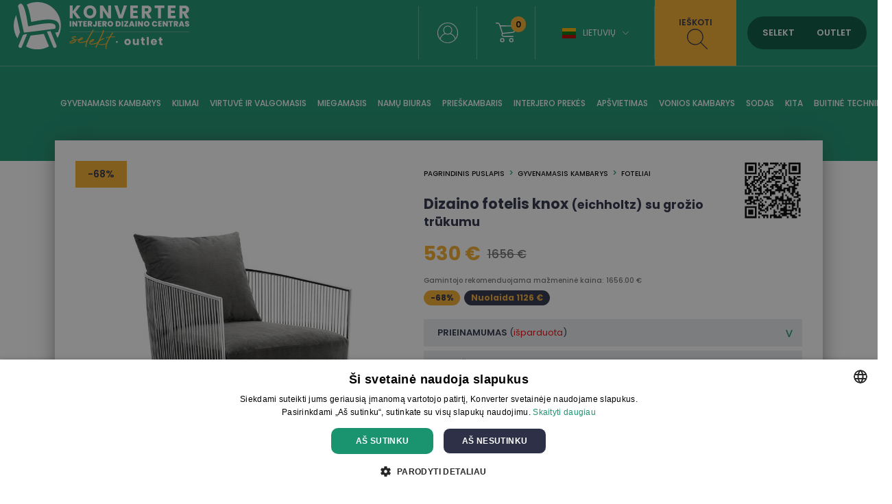

--- FILE ---
content_type: text/html; charset=UTF-8
request_url: https://www.konverter.lt/product/dizaino-fotelis-knox-eichholtz-su-gro-io-tr-kumu-de21eih01-128-b
body_size: 13446
content:
<!DOCTYPE html>
<html lang="lt"  itemtype="https://schema.org/Product"><head>

<script>
window.dataLayer = window.dataLayer || [];
function gtag(){dataLayer.push(arguments);}
</script>

<!-- Google Tag Manager -->
<script>(function(w,d,s,l,i){w[l]=w[l]||[];w[l].push({'gtm.start':
new Date().getTime(),event:'gtm.js'});var f=d.getElementsByTagName(s)[0],
j=d.createElement(s),dl=l!='dataLayer'?'&l='+l:'';j.async=true;j.src=
'https://www.googletagmanager.com/gtm.js?id='+i+dl;f.parentNode.insertBefore(j,f);
})(window,document,'script','dataLayer','GTM-578D85B');</script>
<!-- End Google Tag Manager -->





<base href="https://www.konverter.lt/">
<meta property="og:locale" content="lt_LT" />

<meta name="verify-paysera" content="4bdbb708d58d939afeb0f61dcfebd175">
<meta name="robots" content="index,follow"/><meta name="viewport" content="initial-scale=1.0, user-scalable=no"><meta http-equiv="Content-Type" content="text/html; charset=utf-8" /><link rel="canonical" href="https://www.konverter.lt/product/dizaino-fotelis-knox-eichholtz-su-gro-io-tr-kumu-de21eih01-128-b" /><meta name="theme-color" content="#f7f7f7"><title>Dizaino fotelis knox (eichholtz) su grožio trūkumu - Konverter Sisustuskeskus</title><meta name="description" content="Produkto pavadinimas: Dizaino fotelis Knox (Eichholtz) Dizaino fotelis Knox – tai stilingas ir modernus fotelis, puikiai tinkantis bet kokiam interjerui. Fotelis yra 67 cm pločio, 80 cm gylio ir 78 cm aukščio, todėl jame bus patogu. Fotelio rėmas pagamintas iš nerūdijančio plieno, kuris užtikrina tvirtumą ir ilgaamžiškumą, tuo pačiu suteikdamas jam modernumo. Sėdynė pagaminta iš aukštos kokybės pušies medienos, kuri puikiai dera prie modernaus fotelio išvaizdos. Fotelio užvalkalas pagamintas iš aksomo, kuris suteikia gaminiui prabangos. Aksomas yra patvari ir lengvai prižiūrima medžiaga, užtikrinanti patogų sėdėjimą. „Knox Design“ fotelis – puikus pasirinkimas tiems, kurie vertina kokybę ir patogumą įrengdami savo namus.TOOLIL EES OSAL LÕHE KOKKU ÕMMELDUD." /><meta itemprop="name" content="Dizaino fotelis knox (eichholtz) su grožio trūkumu - Konverter Sisustuskeskus"><meta itemprop="description" content="Produkto pavadinimas: Dizaino fotelis Knox (Eichholtz) Dizaino fotelis Knox – tai stilingas ir modernus fotelis, puikiai tinkantis bet kokiam interjerui. Fotelis yra 67 cm pločio, 80 cm gylio ir 78 cm aukščio, todėl jame bus patogu. Fotelio rėmas pagamintas iš nerūdijančio plieno, kuris užtikrina tvirtumą ir ilgaamžiškumą, tuo pačiu suteikdamas jam modernumo. Sėdynė pagaminta iš aukštos kokybės pušies medienos, kuri puikiai dera prie modernaus fotelio išvaizdos. Fotelio užvalkalas pagamintas iš aksomo, kuris suteikia gaminiui prabangos. Aksomas yra patvari ir lengvai prižiūrima medžiaga, užtikrinanti patogų sėdėjimą. „Knox Design“ fotelis – puikus pasirinkimas tiems, kurie vertina kokybę ir patogumą įrengdami savo namus.TOOLIL EES OSAL LÕHE KOKKU ÕMMELDUD."><meta itemprop="image" content="https://www.konverter.lt/images/prod/l/139/139283-11392831.jpg"><meta property="og:title" content="Dizaino fotelis knox (eichholtz) su grožio trūkumu - Konverter Sisustuskeskus" /><meta property="og:type" content="product" /><meta property="og:url" content="https://www.konverter.lt/product/dizaino-fotelis-knox-eichholtz-su-gro-io-tr-kumu-de21eih01-128-b" /><meta property="og:image" content="https://www.konverter.lt/images/prod/l/139/139283-11392831.jpg" /><meta property="og:description" content="Produkto pavadinimas: Dizaino fotelis Knox (Eichholtz) Dizaino fotelis Knox – tai stilingas ir modernus fotelis, puikiai tinkantis bet kokiam interjerui. Fotelis yra 67 cm pločio, 80 cm gylio ir 78 cm aukščio, todėl jame bus patogu. Fotelio rėmas pagamintas iš nerūdijančio plieno, kuris užtikrina tvirtumą ir ilgaamžiškumą, tuo pačiu suteikdamas jam modernumo. Sėdynė pagaminta iš aukštos kokybės pušies medienos, kuri puikiai dera prie modernaus fotelio išvaizdos. Fotelio užvalkalas pagamintas iš aksomo, kuris suteikia gaminiui prabangos. Aksomas yra patvari ir lengvai prižiūrima medžiaga, užtikrinanti patogų sėdėjimą. „Knox Design“ fotelis – puikus pasirinkimas tiems, kurie vertina kokybę ir patogumą įrengdami savo namus.TOOLIL EES OSAL LÕHE KOKKU ÕMMELDUD." /><meta property="og:site_name" content="konverter.ee" /><meta property="og:price:amount" content="530" /><meta property="og:price:currency" content="EUR" /><meta name="twitter:card" content="product"><meta name="twitter:site" content="@konvertergroup"><meta name="twitter:title" content="Dizaino fotelis knox (eichholtz) su grožio trūkumu - Konverter Sisustuskeskus"><meta name="twitter:description" content="Produkto pavadinimas: Dizaino fotelis Knox (Eichholtz) Dizaino fotelis Knox – tai stilingas ir modernus fotelis, puikiai tinkantis bet kokiam interjerui. Fotelis yra 67 cm pločio, 80 cm gylio ir 78 cm aukščio, todėl jame bus patogu. Fotelio rėmas pagamintas iš nerūdijančio plieno, kuris užtikrina tvirtumą ir ilgaamžiškumą, tuo pačiu suteikdamas jam modernumo. Sėdynė pagaminta iš aukštos kokybės pušies medienos, kuri puikiai dera prie modernaus fotelio išvaizdos. Fotelio užvalkalas pagamintas iš aksomo, kuris suteikia gaminiui prabangos. Aksomas yra patvari ir lengvai prižiūrima medžiaga, užtikrinanti patogų sėdėjimą. „Knox Design“ fotelis – puikus pasirinkimas tiems, kurie vertina kokybę ir patogumą įrengdami savo namus.TOOLIL EES OSAL LÕHE KOKKU ÕMMELDUD."><meta name="twitter:image" content="https://www.konverter.lt/images/prod/l/139/139283-11392831.jpg"><meta name="SKYPE_TOOLBAR" content="SKYPE_TOOLBAR_PARSER_COMPATIBLE"/><meta http-equiv="X-UA-Compatible" content="IE=edge"/><link rel="alternate" type="application/rss+xml" title="article feed" href="https://www.konverter.lt/articles.rss"/>
<link rel="apple-touch-icon-precomposed" sizes="57x57" href="apple-touch-icon-57x57.png" />
<link rel="apple-touch-icon-precomposed" sizes="114x114" href="apple-touch-icon-114x114.png" />
<link rel="apple-touch-icon-precomposed" sizes="72x72" href="apple-touch-icon-72x72.png" />
<link rel="apple-touch-icon-precomposed" sizes="144x144" href="apple-touch-icon-144x144.png" />
<link rel="apple-touch-icon-precomposed" sizes="60x60" href="apple-touch-icon-60x60.png" />
<link rel="apple-touch-icon-precomposed" sizes="120x120" href="apple-touch-icon-120x120.png" />
<link rel="apple-touch-icon-precomposed" sizes="76x76" href="apple-touch-icon-76x76.png" />
<link rel="apple-touch-icon-precomposed" sizes="152x152" href="apple-touch-icon-152x152.png" />
<link rel="icon" type="image/png" href="favicon-196x196.png" sizes="196x196" />
<link rel="icon" type="image/png" href="favicon-96x96.png" sizes="96x96" />
<link rel="icon" type="image/png" href="favicon-32x32.png" sizes="32x32" />
<link rel="icon" type="image/png" href="favicon-16x16.png" sizes="16x16" />
<link rel="icon" type="image/png" href="favicon-128.png" sizes="128x128" />
<meta name="application-name" content="Konverter Sisustuskeskus"/>
<meta name="msapplication-TileColor" content="#FFFFFF" />
<meta name="msapplication-TileImage" content="mstile-144x144.png" />
<meta name="msapplication-square70x70logo" content="mstile-70x70.png" />
<meta name="msapplication-square150x150logo" content="mstile-150x150.png" />
<meta name="msapplication-wide310x150logo" content="mstile-310x150.png" />
<meta name="msapplication-square310x310logo" content="mstile-310x310.png" />



<link href="https://media.konverter.ee/assets/min.css?v=48220260129" rel="stylesheet">
<script src="https://media.konverter.ee/assets/min.js?v=48220260129"></script>
<link rel="stylesheet" href="https://media.konverter.ee/assets/js/jquery-ui-1.12.1/jquery-ui.min.css">

<script src="https://media.konverter.ee/assets/jssor/jssor.slider.min.js"></script>

    <script type="text/javascript" src="https://media.konverter.ee/assets/lazyload/jquery.lazy.min.js"></script>







<script>
gtag("event", "view_item", {
  currency: "EUR",
  value: 530,
  items: [
    {
      item_id: "DE21EIH01-128-B",
      item_name: "Dizaino fotelis knox (eichholtz) su grožio trūkumu",
      item_category: "Gyvenamasis kambarys",
      item_category2: "Foteliai",
      price: 530,
      quantity: 1
    }
  ]
});
</script>




</head>
<body class="www-konverter-lt   c_product m_index     mobileno">


<!-- Google Tag Manager (noscript) -->
<noscript><iframe src="https://www.googletagmanager.com/ns.html?id=GTM-578D85B"
height="0" width="0" style="display:none;visibility:hidden"></iframe></noscript>
<!-- End Google Tag Manager (noscript) -->


<header>
	
	<div class='header1'>
		<div class='headerw'>
			<a title='Konverter' href='/'>
				<img  class='logo1' src="https://media.konverter.ee/logo/LT_Konverter_Logo_horizontal_white.svg?v=1" alt="Konverter">
			</a>

			

			<div class='headerR'>

				<div class='quicklinks'><a title="" href="/page/kontakt"></a></div><div class="menuSep"></div><a class='loginLink active' href='/customer/login'><img src='/b/valge-profiil.svg' alt='Logi in'></a><div class="menuSep"></div><a title='wishlist' class='wishlistLink' href='/checkout'><img src='/b/valge-ostukorv.svg' alt='Shopping cart'><div class='val'>0</div></a><div class="menuSep"></div><div class='languages'><div class="flag-lt toggleElement" data-target=".languageSelect">Lietuvių<span class="icon-arrow-down"></span></div><div class='languageSelect'><a class="flag-et" title="Eesti keeles" href="https://www.konverter.ee">Eesti keeles</a><a class="flag-ru" title="По-русски" href="https://ru.konverter.ee">По-русски</a><a class="flag-en" title="In English" href="https://en.konverter.ee">In English</a><a class="flag-fi" title="Suomeksi" href="https://www.konverter.fi">Suomeksi</a><a class="flag-lv" title="Latviešu" href="https://www.konverter.lv">Latviešu</a></div></div><div class="menuSep" style="margin-right:0px!important;"></div><div class='searchBox'><img class='closeSearch' src='/b/x-sinine.svg' alt='Close search'><form action="https://www.konverter.lt/search" method="get" accept-charset="utf-8">
<input type='text' value='' name='str' placeholder='Ieškoti: stalas, kėdė, kabinetas ...'><button>Ieškoti<br /></button></form></div><div class='searchLink'>Ieškoti<br /><img src='/b/tume-luup.svg' alt='Search'></div><div class='switch'><span data-id='SELEKT' class='selektON '>SELEKT</span><span data-id='OUTLET' class='outletON '>OUTLET</span></div>


			</div>


		</div>

	</div>
	<div class='header2'>
		<div class='headerw'>
			<ul class='pages'><li class='pageL openmenu2' data-ids='161'><a href='/category/gyvenamasis-kambarys' title='Gyvenamasis kambarys'>Gyvenamasis kambarys</a></li><li class='pageL openmenu2' data-ids='274'><a href='/category/kilimai' title='Kilimai'>Kilimai</a></li><li class='pageL openmenu2' data-ids='172'><a href='/category/virtuve-ir-valgomasis' title='Virtuvė ir valgomasis'>Virtuvė ir valgomasis</a></li><li class='pageL openmenu2' data-ids='177'><a href='/category/miegamasis' title='Miegamasis'>Miegamasis</a></li><li class='pageL openmenu2' data-ids='188'><a href='/category/namu-biuras' title='Namų biuras'>Namų biuras</a></li><li class='pageL openmenu2' data-ids='185'><a href='/category/prieskambaris' title='Prieškambaris'>Prieškambaris</a></li><li class='pageL openmenu2' data-ids='123'><a href='/category/interjero-prekes' title='Interjero prekės'>Interjero prekės</a></li><li class='pageL openmenu2' data-ids='154'><a href='/category/apsvietimas' title='Apšvietimas'>Apšvietimas</a></li><li class='pageL openmenu2' data-ids='142'><a href='/category/vonios-kambarys' title='Vonios kambarys'>Vonios kambarys</a></li><li class='pageL openmenu2' data-ids='107'><a href='/category/sodas' title='Sodas'>Sodas</a></li><li class='pageL openmenu2' data-ids='110'><a href='/category/kita' title='Kita'>Kita</a></li><li class='pageL openmenu2' data-ids='244'><a href='/category/buitine-technika' title='Buitinė technika'>Buitinė technika</a></li></ul>		</div>

		<div class='headerw menu2 hidden'>
			<div class='maincats2 hidden' id='mc_154' data-odooid='mc_154'><a class='maincat2' title='Apšvietimas' href='/category/apsvietimas'>Apšvietimas</a><div class='subcats2 grid'><a class='subcat2' data-odooid='mc_160' title='Lauko žibintai' href='/category/apsvietimas-lauko-zibintai'>Lauko žibintai</a><a class='subcat2' data-odooid='mc_158' title='Lubiniai ir kabantys šviestuvai' href='/category/apsvietimas-lubiniai-ir-kabantys-sviestuvai'>Lubiniai ir kabantys šviestuvai</a><a class='subcat2' data-odooid='mc_159' title='Sieniniai šviestuvai' href='/category/apsvietimas-sieniniai-sviestuvai'>Sieniniai šviestuvai</a><a class='subcat2' data-odooid='mc_155' title='Stalinės lempos' href='/category/apsvietimas-stalines-lempos'>Stalinės lempos</a><a class='subcat2' data-odooid='mc_157' title='Šviestuvų gaubtai, šviesos grandinės ir kiti šviestuvai' href='/category/apsvietimas-apsvietimo-grandinės-grandinės-ir-kiti-sviestuvai'>šviestuvų gaubtai, šviesos grandinės ir kiti šviestuvai</a><a class='subcat2' data-odooid='mc_213' title='Toršerai' href='/category/apsvietimas-torserai'>Toršerai</a></div></div><div class='maincats2 hidden' id='mc_244' data-odooid='mc_244'><a class='maincat2' title='Buitinė technika' href='/category/buitine-technika'>Buitinė technika</a><div class='subcats2 grid'><a class='subcat2' data-odooid='mc_251' title='Drabužių džiovyklės' href='/category/buitine-technika-drabuziu-dziovykles'>Drabužių džiovyklės</a><a class='subcat2' data-odooid='mc_149' title='Drabužių garintuvai' href='/category/buitine-technika-drabuziu-garintuvai'>Drabužių garintuvai</a><a class='subcat2' data-odooid='mc_195' title='Dulkių siurbliai' href='/category/buitine-technika-dulkiu-siurbliai'>Dulkių siurbliai</a><a class='subcat2' data-odooid='mc_112' title='Elektronika' href='/category/kita-elektronika'>Elektronika</a><a class='subcat2' data-odooid='mc_249' title='Garsiakalbiai' href='/category/kompiuteriai-garsiakalbiai'>Garsiakalbiai</a><a class='subcat2' data-odooid='mc_194' title='Garso, vaizdo technika ir televizoriai' href='/category/kita-garso-vaizdo-technika-ir-televizoriai'>Garso, vaizdo technika ir televizoriai</a><a class='subcat2' data-odooid='mc_252' title='Indaplovės' href='/category/buitine-technika-indaploves'>Indaplovės</a><a class='subcat2' data-odooid='mc_315' title='Karšto oro gruzdintuvės' href='/category/buitine-technika-karsto-oro-gruzdintuves'>Karšto oro gruzdintuvės</a><a class='subcat2' data-odooid='mc_315' title='Karšto oro gruzdintuvės' href='/category/buitin-technika-kar-scaron-to-oro-gruzdintuv-s'>Karšto oro gruzdintuvės</a><a class='subcat2' data-odooid='mc_246' title='Kavos aparatai ir virduliai' href='/category/buitine-technika-kavos-aparatai-ir-virduliai'>Kavos aparatai ir virduliai</a><a class='subcat2' data-odooid='mc_153' title='Kita buitinė technika' href='/category/buitine-technika-kita-buitine-technika'>Kita buitinė technika</a><a class='subcat2' data-odooid='mc_242' title='Klaviatūros' href='/category/kompiuteriai-klaviaturos'>Klaviatūros</a><a class='subcat2' data-odooid='mc_250' title='Mikrobangų krosnelės' href='/category/buitine-technika-mikrobangu-krosneles'>Mikrobangų krosnelės</a><a class='subcat2' data-odooid='mc_243' title='Orkaitės' href='/category/buitine-technika-orkaites'>Orkaitės</a><a class='subcat2' data-odooid='mc_238' title='Šaldytuvai, vyno aušintuvai ir šaldikliai' href='/category/buitine-technika-saldytuvai-vyno-ausintuvai-ir-saldikliai'>šaldytuvai, vyno aušintuvai ir šaldikliai</a><a class='subcat2' data-odooid='mc_241' title='Skalbyklės' href='/category/buitine-technika-skalbykles'>Skalbyklės</a><a class='subcat2' data-odooid='mc_221' title='Vidaus židiniai ir židinių priedai' href='/category/kita-vidaus-zidiniai-ir-zidiniu-priedai'>Vidaus židiniai ir židinių priedai</a><a class='subcat2' data-odooid='mc_152' title='„Kitchenaid“ ir kiti maišytuvai bei plakikliai' href='/category/buitine-technika-kitchenaid-ir-kiti-maisytuvai-bei-plakikliai'>„kitchenaid“ ir kiti maišytuvai bei plakikliai</a></div></div><div class='maincats2 hidden' id='mc_161' data-odooid='mc_161'><a class='maincat2' title='Gyvenamasis kambarys' href='/category/gyvenamasis-kambarys'>Gyvenamasis kambarys</a><div class='subcats2 grid'><a class='subcat2' data-odooid='mc_169' title='Foteliai' href='/category/gyvenamasis-kambarys-foteliai'>Foteliai</a><a class='subcat2' data-odooid='mc_254' title='Gultai' href='/category/gyvenamasis-kambarys-gultai'>Gultai</a><a class='subcat2' data-odooid='mc_164' title='Kavos staliukai ir šoniniai staliukai' href='/category/gyvenamasis-kambarys-kavos-staliukai-ir-soniniai-staliukai'>Kavos staliukai ir šoniniai staliukai</a><a class='subcat2' data-odooid='mc_139' title='Kilimai' href='/category/kilimai-kilimai'>Kilimai</a><a class='subcat2' data-odooid='mc_178' title='Komodos' href='/category/miegamasis-komodos'>Komodos</a><a class='subcat2' data-odooid='mc_162' title='Konsolės, serviravimo ir šoniniai staliukai' href='/category/gyvenamasis-kambarys-konsoles-serviravimo-ir-soniniai-staliukai'>Konsolės, serviravimo ir šoniniai staliukai</a><a class='subcat2' data-odooid='mc_167' title='Lentynos' href='/category/gyvenamasis-kambarys-lentynos'>Lentynos</a><a class='subcat2' data-odooid='mc_170' title='Pufai, pakojai ir suoliukai' href='/category/gyvenamasis-kambarys-pufai-pakojai-ir-suoliukai'>Pufai, pakojai ir suoliukai</a><a class='subcat2' data-odooid='mc_254' title='Šezlongai' href='/category/svetain-scaron-ezlongai'>šezlongai</a><a class='subcat2' data-odooid='mc_168' title='Sieninės ir sekcijinės spintos' href='/category/gyvenamasis-kambarys-sienines-ir-sekcijines-spintos'>Sieninės ir sekcijinės spintos</a><a class='subcat2' data-odooid='mc_163' title='Sofos' href='/category/svetainė-sofos'>Sofos</a><a class='subcat2' data-odooid='mc_166' title='Spintelės ir vitrinos' href='/category/gyvenamasis-kambarys-spinteles-ir-vitrinos'>Spintelės ir vitrinos</a><a class='subcat2' data-odooid='mc_171' title='TV spintelės' href='/category/gyvenamasis-kambarys-tv-spinteles'>Tv spintelės</a></div></div><div class='maincats2 hidden' id='mc_123' data-odooid='mc_123'><a class='maincat2' title='Interjero prekės' href='/category/interjero-prekes'>Interjero prekės</a><div class='subcats2 grid'><a class='subcat2' data-odooid='mc_306' title='Antklodės ir pagalvės' href='/category/interjero-prekes-antklodes-ir-pagalves'>Antklodės ir pagalvės</a><a class='subcat2' data-odooid='mc_126' title='Daiktadėžės, skrynios ir krepšiai' href='/category/interjero-prekes-daiktadezes-skrynios-ir-krepsiai'>Daiktadėžės, skrynios ir krepšiai</a><a class='subcat2' data-odooid='mc_214' title='Dekoratyviniai elementai' href='/category/interjero-prekes-dekoratyviniai-elementai'>Dekoratyviniai elementai</a><a class='subcat2' data-odooid='mc_132' title='Gėlės ir dirbtiniai augalai' href='/category/interjero-prekes-geles-ir-dirbtiniai-augalai'>Gėlės ir dirbtiniai augalai</a><a class='subcat2' data-odooid='mc_307' title='Gėlių vazonai' href='/category/interjero-prekes-geliu-vazonai'>Gėlių vazonai</a><a class='subcat2' data-odooid='mc_324' title='Grandinės ir vežimėliai' href='/category/vaikai-grandinės-ir-vezimėliai'>Grandinės ir vežimėliai</a><a class='subcat2' data-odooid='mc_134' title='Indai ir serviravimo reikmenys' href='/category/interjero-prekes-indai-ir-serviravimo-reikmenys'>Indai ir serviravimo reikmenys</a><a class='subcat2' data-odooid='mc_127' title='Kalėdų puošmenos' href='/category/interjero-prekes-kaledu-puosmenos'>Kalėdų puošmenos</a><a class='subcat2' data-odooid='mc_230' title='Kambario kvapai' href='/category/interjero-prekes-kambario-kvapai'>Kambario kvapai</a><a class='subcat2' data-odooid='mc_129' title='Laikrodžiai' href='/category/interjero-prekes-laikrodziai'>Laikrodžiai</a><a class='subcat2' data-odooid='mc_136' title='Nuotraukų rėmeliai' href='/category/interjero-prekes-nuotrauku-remeliai'>Nuotraukų rėmeliai</a><a class='subcat2' data-odooid='mc_196' title='Pagalvėlės ir jų užvalkalai' href='/category/interjero-prekes-pagalveles-ir-ju-uzvalkalai'>Pagalvėlės ir jų užvalkalai</a><a class='subcat2' data-odooid='mc_141' title='Patalynė' href='/category/interjero-prekes-patalyne'>Patalynė</a><a class='subcat2' data-odooid='mc_133' title='Paveikslai, paveikslėliai ir sienų dekoras' href='/category/interjero-prekes-paveikslai-paveiksleliai-ir-sienu-dekoras'>Paveikslai, paveikslėliai ir sienų dekoras</a><a class='subcat2' data-odooid='mc_137' title='Pledai, lovatiesės ir tekstilės gaminiai' href='/category/interjero-prekes-pledai-lovatieses-ir-tekstiles-gaminiai'>Pledai, lovatiesės ir tekstilės gaminiai</a><a class='subcat2' data-odooid='mc_258' title='Sienų plokštės' href='/category/garso-vaizdo-televizoriaus-modemai-ir-marsrutizatoriai'>Sienų plokštės</a><a class='subcat2' data-odooid='mc_128' title='Užuolaidos ir roletai' href='/category/interjero-prekes-uzuolaidos-ir-roletai'>Užuolaidos ir roletai</a><a class='subcat2' data-odooid='mc_138' title='Vazos' href='/category/interjero-prekes-vazos'>Vazos</a><a class='subcat2' data-odooid='mc_135' title='Veidrodžiai' href='/category/interjero-prekes-veidrodziai'>Veidrodžiai</a><a class='subcat2' data-odooid='mc_130' title='Virtuvės reikmenys' href='/category/interjero-prekes-virtuves-reikmenys'>Virtuvės reikmenys</a><a class='subcat2' data-odooid='mc_140' title='Vonios ir paplūdimio rankšluosčiai' href='/category/interjero-prekes-vonios-ir-papludimio-ranksluosciai'>Vonios ir paplūdimio rankšluosčiai</a><a class='subcat2' data-odooid='mc_144' title='Vonios kambario aksesuarai' href='/category/vonios-kambarys-vonios-kambario-aksesuarai'>Vonios kambario aksesuarai</a><a class='subcat2' data-odooid='mc_131' title='Žvakės ir žvakidės' href='/category/interjero-prekes-zvakes-ir-zvakides'>žvakės ir žvakidės</a></div></div><div class='maincats2 hidden' id='mc_274' data-odooid='mc_274'><a class='maincat2' title='Kilimai' href='/category/kilimai'>Kilimai</a><div class='subcats2 grid'><a class='subcat2' data-odooid='mc_139' title='Kilimai' href='/category/kilimai-kilimai'>Kilimai</a></div></div><div class='maincats2 hidden' id='mc_110' data-odooid='mc_110'><a class='maincat2' title='Kita' href='/category/kita'>Kita</a><div class='subcats2 grid'><a class='subcat2' data-odooid='mc_117' title='Baterijos ir adapteriai' href='/category/kita-baterijos-ir-adapteriai'>Baterijos ir adapteriai</a><a class='subcat2' data-odooid='mc_119' title='Baterijos ir adapteriai' href='/category/parduoti-baterijos-ir-adapteriai'>Baterijos ir adapteriai</a><a class='subcat2' data-odooid='mc_210' title='Drabužiai' href='/category/kita-drabuziai'>Drabužiai</a><a class='subcat2' data-odooid='mc_120' title='Dviračiai ir sporto prekės' href='/category/kita-dviraciai-ir-sporto-prekes'>Dviračiai ir sporto prekės</a><a class='subcat2' data-odooid='mc_112' title='Elektronika' href='/category/kita-elektronika'>Elektronika</a><a class='subcat2' data-odooid='mc_194' title='Garso, vaizdo technika ir televizoriai' href='/category/kita-garso-vaizdo-technika-ir-televizoriai'>Garso, vaizdo technika ir televizoriai</a><a class='subcat2' data-odooid='mc_239' title='Griliai' href='/category/sodas-griliai'>Griliai</a><a class='subcat2' data-odooid='mc_122' title='Įrankiai' href='/category/kita-irankiai'>įrankiai</a><a class='subcat2' data-odooid='mc_116' title='Krepšiai ir lagaminai' href='/category/kita-krepsiai-ir-lagaminai'>Krepšiai ir lagaminai</a><a class='subcat2' data-odooid='mc_327' title='Kūdikiai' href='/category/vaikai-kudikiai'>Kūdikiai</a><a class='subcat2' data-odooid='mc_113' title='Namai' href='/category/kita-namai'>Namai</a><a class='subcat2' data-odooid='mc_121' title='Papuošalai ir aksesuarai' href='/category/kita-papuosalai-ir-aksesuarai'>Papuošalai ir aksesuarai</a><a class='subcat2' data-odooid='mc_267' title='Priežiūros priemonės' href='/category/kita-prieziuros-priemones'>Priežiūros priemonės</a><a class='subcat2' data-odooid='mc_237' title='Sodo baldai' href='/category/sodas-sodo-baldai'>Sodo baldai</a><a class='subcat2' data-odooid='mc_179' title='Vaikų kambario baldai ir gaminiai' href='/category/kita-vaiku-kambario-baldai-ir-gaminiai'>Vaikų kambario baldai ir gaminiai</a><a class='subcat2' data-odooid='mc_221' title='Vidaus židiniai ir židinių priedai' href='/category/kita-vidaus-zidiniai-ir-zidiniu-priedai'>Vidaus židiniai ir židinių priedai</a></div></div><div class='maincats2 hidden' id='mc_177' data-odooid='mc_177'><a class='maincat2' title='Miegamasis' href='/category/miegamasis'>Miegamasis</a><div class='subcats2 grid'><a class='subcat2' data-odooid='mc_306' title='Antklodės ir pagalvės' href='/category/interjero-prekes-antklodes-ir-pagalves'>Antklodės ir pagalvės</a><a class='subcat2' data-odooid='mc_180' title='Čiužiniai' href='/category/miegamasis-ciuziniai'>čiužiniai</a><a class='subcat2' data-odooid='mc_182' title='Drabužių spintos' href='/category/miegamasis-drabuziu-spintos'>Drabužių spintos</a><a class='subcat2' data-odooid='mc_178' title='Komodos' href='/category/miegamasis-komodos'>Komodos</a><a class='subcat2' data-odooid='mc_183' title='Lovos' href='/category/miegamasis-lovos'>Lovos</a><a class='subcat2' data-odooid='mc_184' title='Lovūgaliai' href='/category/miegamasis-lovugaliai'>Lovūgaliai</a><a class='subcat2' data-odooid='mc_181' title='Naktiniai staliukai' href='/category/miegamasis-naktiniai-staliukai'>Naktiniai staliukai</a><a class='subcat2' data-odooid='mc_141' title='Patalynė' href='/category/interjero-prekes-patalyne'>Patalynė</a><a class='subcat2' data-odooid='mc_165' title='Sofos-lovos' href='/category/svetainė-sofos-sofos-lovos'>Sofos-lovos</a><a class='subcat2' data-odooid='mc_179' title='Vaikų kambario baldai ir gaminiai' href='/category/kita-vaiku-kambario-baldai-ir-gaminiai'>Vaikų kambario baldai ir gaminiai</a></div></div><div class='maincats2 hidden' id='mc_188' data-odooid='mc_188'><a class='maincat2' title='Namų biuras' href='/category/namu-biuras'>Namų biuras</a><div class='subcats2 grid'><a class='subcat2' data-odooid='mc_191' title='Biuro kėdės' href='/category/prieskambaris-biuro-kedes'>Biuro kėdės</a><a class='subcat2' data-odooid='mc_228' title='Biuro reikmenys' href='/category/prieskambaris-biuro-reikmenys'>Biuro reikmenys</a><a class='subcat2' data-odooid='mc_190' title='Biuro spintelės ir lentynos' href='/category/prieskambaris-biuro-spinteles-ir-lentynos'>Biuro spintelės ir lentynos</a><a class='subcat2' data-odooid='mc_189' title='Rašomieji stalai' href='/category/prieskambaris-rasomieji-stalai'>Rašomieji stalai</a></div></div><div class='maincats2 hidden' id='mc_185' data-odooid='mc_185'><a class='maincat2' title='Prieškambaris' href='/category/prieskambaris'>Prieškambaris</a><div class='subcats2 grid'><a class='subcat2' data-odooid='mc_186' title='Batų spintelės ir lentynos' href='/category/svetainė-pirmas-batu-spinteles-ir-lentynos'>Batų spintelės ir lentynos</a><a class='subcat2' data-odooid='mc_182' title='Drabužių spintos' href='/category/miegamasis-drabuziu-spintos'>Drabužių spintos</a><a class='subcat2' data-odooid='mc_218' title='Kabyklos ir pakabos' href='/category/svetainė-pirmas-kabyklos-ir-pakabos'>Kabyklos ir pakabos</a><a class='subcat2' data-odooid='mc_162' title='Konsolės, serviravimo ir šoniniai staliukai' href='/category/gyvenamasis-kambarys-konsoles-serviravimo-ir-soniniai-staliukai'>Konsolės, serviravimo ir šoniniai staliukai</a><a class='subcat2' data-odooid='mc_170' title='Pufai, pakojai ir suoliukai' href='/category/gyvenamasis-kambarys-pufai-pakojai-ir-suoliukai'>Pufai, pakojai ir suoliukai</a><a class='subcat2' data-odooid='mc_135' title='Veidrodžiai' href='/category/interjero-prekes-veidrodziai'>Veidrodžiai</a></div></div><div class='maincats2 hidden' id='mc_107' data-odooid='mc_107'><a class='maincat2' title='Sodas' href='/category/sodas'>Sodas</a><div class='subcats2 grid'><a class='subcat2' data-odooid='mc_295' title='Deginimosi kėdės ir gultai' href='/category/sodas-deginimosi-kedes-ir-gultai'>Deginimosi kėdės ir gultai</a><a class='subcat2' data-odooid='mc_307' title='Gėlių vazonai' href='/category/interjero-prekes-geliu-vazonai'>Gėlių vazonai</a><a class='subcat2' data-odooid='mc_301' title='Kiti sodo gaminiai' href='/category/sodas-kiti-sodo-gaminiai'>Kiti sodo gaminiai</a><a class='subcat2' data-odooid='mc_303' title='Lauko virtuvės, krosnys, šildytuvai ir lauko židiniai' href='/category/sodas-lauko-virtuves-krosnys-sildytuvai-ir-lauko-zidiniai'>Lauko virtuvės, krosnys, šildytuvai ir lauko židiniai</a><a class='subcat2' data-odooid='mc_302' title='Pakabinamos kėdės ir sūpynės' href='/category/sodas-pakabinamos-kedes-ir-supynes'>Pakabinamos kėdės ir sūpynės</a><a class='subcat2' data-odooid='mc_300' title='Saulės skėčiai' href='/category/sodas-saules-skeciai'>Saulės skėčiai</a><a class='subcat2' data-odooid='mc_304' title='Sodo baldų užvalkalai ir pagalvėlės' href='/category/sodas-sodo-baldu-uzvalkalai-ir-pagalveles'>Sodo baldų užvalkalai ir pagalvėlės</a><a class='subcat2' data-odooid='mc_297' title='Sodo foteliai' href='/category/sodas-sodo-foteliai'>Sodo foteliai</a><a class='subcat2' data-odooid='mc_109' title='Sodo įranga' href='/category/sodas-sodo-iranga'>Sodo įranga</a><a class='subcat2' data-odooid='mc_298' title='Sodo kavos staliukai' href='/category/sodas-sodo-kavos-staliukai'>Sodo kavos staliukai</a><a class='subcat2' data-odooid='mc_296' title='Sodo kėdės' href='/category/sodas-sodo-kedes'>Sodo kėdės</a><a class='subcat2' data-odooid='mc_294' title='Sodo sofos ir komplektai' href='/category/sodas-sodo-sofos-ir-komplektai'>Sodo sofos ir komplektai</a><a class='subcat2' data-odooid='mc_193' title='Sodo suoliukai ir pufai' href='/category/sodas-sodo-suoliukai-ir-pufai'>Sodo suoliukai ir pufai</a><a class='subcat2' data-odooid='mc_292' title='Sodo valgomojo stalo komplektai' href='/category/sodas-sodo-valgomojo-stalo-komplektai'>Sodo valgomojo stalo komplektai</a><a class='subcat2' data-odooid='mc_299' title='Sodo valgymo stalai' href='/category/sodas-sodo-valgymo-stalai'>Sodo valgymo stalai</a><a class='subcat2' data-odooid='mc_292' title='Sodo valgymo stalo komplektai' href='/category/sodas-sodo-valgymo-stalo-komplektai'>Sodo valgymo stalo komplektai</a><a class='subcat2' data-odooid='mc_323' title='Vaikai' href='/category/biuro-baldai-vaikai'>Vaikai</a></div></div><div class='maincats2 hidden' id='mc_172' data-odooid='mc_172'><a class='maincat2' title='Virtuvė ir valgomasis' href='/category/virtuve-ir-valgomasis'>Virtuvė ir valgomasis</a><div class='subcats2 grid'><a class='subcat2' data-odooid='mc_173' title='Baro kėdės' href='/category/virtuve-ir-valgomasis-baro-kedes'>Baro kėdės</a><a class='subcat2' data-odooid='mc_317' title='Baro stalai' href='/category/virtuve-ir-valgomasis-baro-stalai'>Baro stalai</a><a class='subcat2' data-odooid='mc_317' title='Baro stalai' href='/category/virtuv-ir-valgomasis-baro-stalai'>Baro stalai</a><a class='subcat2' data-odooid='mc_169' title='Foteliai' href='/category/gyvenamasis-kambarys-foteliai'>Foteliai</a><a class='subcat2' data-odooid='mc_167' title='Lentynos' href='/category/gyvenamasis-kambarys-lentynos'>Lentynos</a><a class='subcat2' data-odooid='mc_166' title='Spintelės ir vitrinos' href='/category/gyvenamasis-kambarys-spinteles-ir-vitrinos'>Spintelės ir vitrinos</a><a class='subcat2' data-odooid='mc_176' title='Valgomojo kėdės' href='/category/virtuve-ir-valgomasis-valgomojo-kedes'>Valgomojo kėdės</a><a class='subcat2' data-odooid='mc_175' title='Valgomojo stalai' href='/category/virtuve-ir-valgomasis-valgomojo-stalai'>Valgomojo stalai</a><a class='subcat2' data-odooid='mc_305' title='Valgomojo stalo komplektai' href='/category/virtuve-ir-valgomasis-valgomojo-stalo-komplektai'>Valgomojo stalo komplektai</a><a class='subcat2' data-odooid='mc_174' title='Virtuvės baldai' href='/category/virtuve-ir-valgomasis-virtuves-baldai'>Virtuvės baldai</a></div></div><div class='maincats2 hidden' id='mc_142' data-odooid='mc_142'><a class='maincat2' title='Vonios kambarys' href='/category/vonios-kambarys'>Vonios kambarys</a><div class='subcats2 grid'><a class='subcat2' data-odooid='mc_147' title='Praustuvų spintelės' href='/category/vonios-kambarys-praustuvu-spinteles'>Praustuvų spintelės</a><a class='subcat2' data-odooid='mc_146' title='Sieninės spintelės' href='/category/vonios-kambarys-sienines-spinteles'>Sieninės spintelės</a><a class='subcat2' data-odooid='mc_145' title='Veidrodžio spintelės' href='/category/vonios-kambarys-veidrodzio-spinteles'>Veidrodžio spintelės</a><a class='subcat2' data-odooid='mc_245' title='Vonios' href='/category/vonios-kambarys-vonios'>Vonios</a><a class='subcat2' data-odooid='mc_140' title='Vonios ir paplūdimio rankšluosčiai' href='/category/interjero-prekes-vonios-ir-papludimio-ranksluosciai'>Vonios ir paplūdimio rankšluosčiai</a><a class='subcat2' data-odooid='mc_144' title='Vonios kambario aksesuarai' href='/category/vonios-kambarys-vonios-kambario-aksesuarai'>Vonios kambario aksesuarai</a><a class='subcat2' data-odooid='mc_143' title='Vonios kambario spintelės ir lentynos' href='/category/vonios-kambarys-vonios-kambario-spinteles-ir-lentynos'>Vonios kambario spintelės ir lentynos</a></div></div>		</div>
	</div>
</header>



<div class='page'>


<div class='content'>

<div class='prodBox'><div class='left'><div class='pro'>-68%</div><div class='images'><div id='pic_380798' class='image mainimage'><a data-id='380798' data-productid='139283' data-fancybox='gallery1' href='https://media.konverter.ee/images/prod/l/139/139283-11392831.jpg' title='Dizaino fotelis knox (eichholtz) su grožio trūkumu'><img src='https://media.konverter.ee/images/prod/m/139/139283-11392831.jpg' alt='Dizaino fotelis knox (eichholtz) su grožio trūkumu'></a></div><div id='pic_380799' class='image secondimage'><a data-id='380799' data-productid='139283' data-fancybox='gallery1' href='https://media.konverter.ee/images/prod/l/139/139283-21392832.jpg' title='Dizaino fotelis knox (eichholtz) su grožio trūkumu'><img src='https://media.konverter.ee/images/prod/s/139/139283-21392832.jpg' alt='Dizaino fotelis knox (eichholtz) su grožio trūkumu'></a></div><div id='pic_380800' class='image secondimage'><a data-id='380800' data-productid='139283' data-fancybox='gallery1' href='https://media.konverter.ee/images/prod/l/139/139283-31392833.jpg' title='Dizaino fotelis knox (eichholtz) su grožio trūkumu'><img src='https://media.konverter.ee/images/prod/s/139/139283-31392833.jpg' alt='Dizaino fotelis knox (eichholtz) su grožio trūkumu'></a></div></div></div><div class='right'><div class='pinfo1'><div class='pagePath'><a title='Pagrindinis puslapis' href='/'>Pagrindinis puslapis</a><a title='Gyvenamasis kambarys' href='/category/gyvenamasis-kambarys'>Gyvenamasis kambarys</a><a title='Foteliai' href='/category/gyvenamasis-kambarys-foteliai'>Foteliai</a></div><h1 class='name'>Dizaino fotelis knox <small>(eichholtz) su grožio trūkumu</small></h1></div><a data-fancybox='gallery2' href='/qr/product/DE21EIH01-128-B/400?tag=prod'><img class='qrcode' src='/qr/product/DE21EIH01-128-B?tag=prod'></a><div class='pricebox'><div class='soodushind'>530 €</div><div class='tavahind vanahind'>1656 €</div></div><div class='hinnainfo'><span class='b500'>Gamintojo rekomenduojama mažmeninė kaina: 1656.00 €</span><br><div class='pro'>-68%</div><div class='pro hinnavoit'>Nuolaida 1126 €</div></div><div class='lists1'><div class='toggleElement list1' data-target='.productstorage'>Prieinamumas <span class='productstorageinfo'>(<span class='red'>Išparduota</span>)</span></div><div class='list1container productstorage' style='display:none;'><div class='storageinfo2'><div class='col sep'><span class='title1'>Läänemere Konverter</span><span class='address'>Läänemere tee 74a, Tallinn</span><span class='laseis nostock'>-</span></div><div class='col sep'><span class='title1'>Tähesaju Konverter</span><span class='address'>Tähesaju 5, Tallinn</span><span class='laseis nostock'>-</span></div></div></div><div class='toggleElement list1' data-target='.productdescription'>Aprašymas</div><div class='list1container desription productdescription' style='display:none;'>Produkto pavadinimas: Dizaino fotelis Knox (Eichholtz) Dizaino fotelis Knox – tai stilingas ir modernus fotelis, puikiai tinkantis bet kokiam interjerui. Fotelis yra 67 cm pločio, 80 cm gylio ir 78 cm aukščio, todėl jame bus patogu. Fotelio rėmas pagamintas iš nerūdijančio plieno, kuris užtikrina tvirtumą ir ilgaamžiškumą, tuo pačiu suteikdamas jam modernumo. Sėdynė pagaminta iš aukštos kokybės pušies medienos, kuri puikiai dera prie modernaus fotelio išvaizdos. Fotelio užvalkalas pagamintas iš aksomo, kuris suteikia gaminiui prabangos. Aksomas yra patvari ir lengvai prižiūrima medžiaga, užtikrinanti patogų sėdėjimą. „Knox Design“ fotelis – puikus pasirinkimas tiems, kurie vertina kokybę ir patogumą įrengdami savo namus.<br><br>TOOLIL EES OSAL LÕHE KOKKU ÕMMELDUD.</div></div><div class='askMore'><div class='storageinfo2'><div class='col sep askMoreButton_'><img src='/b/ikoon_soovin_rohkem.svg'><div class='askMoreButton'>Jei norite sužinoti daugiau, teiraukitės išsamesnės informacijos<br /></div></div><div class='col sep noticePriceButton_'><img src='/b/ikoon_teavita_mind.svg'><div class='noticePriceButton'>Pranešti man, kai kaina pasikeis</div></div><div class='col sep letmeknowButton_'><img src='/b/ikoon_kaup_laos.svg'><div class='letmeknowButton'>Praneškite man, kai prekės atkeliaus į sandėlį.</div></div></div></div><div class='layer3'><div class='closeLayer3'>X</div><div class='letmeknowForm'><form action="https://www.konverter.lt/product/dizaino-fotelis-knox-eichholtz-su-gro-io-tr-kumu-de21eih01-128-b" method="post" accept-charset="utf-8">
<input name='id' value='139283' type='hidden'><input name='letmeknow' value='139283' type='hidden'><input name='url' value='https://www.konverter.lt/product/dizaino-fotelis-knox-eichholtz-su-gro-io-tr-kumu-de21eih01-128-b' type='hidden'><span class='name'>Dizaino fotelis knox <span class="llb"></span><small>(eichholtz) su grožio trūkumu</small></span><div class='removeSubmit'><div class='row req'><div class='label'>Jūsų vardas</div><input type='text' name='name' autocomplete='off' value=''></div><div class='row req'><div class='label'>El. Paštas</div><input type='text' name='email' autocomplete='off' value=''></div><div class='row req'><div class='label'>Kiekis</div><select name='quantity'><option value='1'>1</option><option value='2'>2</option><option value='3'>3</option><option value='4'>4</option><option value='5'>5</option><option value='6'>6</option><option value='7'>7</option><option value='8'>8</option><option value='9'>9</option><option value='10'>10</option></select></div><div class='submit button green letmeknowSubmit'>Praneškite man, kai prekės atkeliaus į sandėlį.</div></div><div class='result'></div></form></div></div><div class='layer2'><div class='closeLayer2'>X</div><div class='askMoreForm'><form action="https://www.konverter.lt/product/dizaino-fotelis-knox-eichholtz-su-gro-io-tr-kumu-de21eih01-128-b" method="post" accept-charset="utf-8">
<input name='id' value='139283' type='hidden'><input name='url' value='https://www.konverter.lt/product/dizaino-fotelis-knox-eichholtz-su-gro-io-tr-kumu-de21eih01-128-b' type='hidden'><span class='name'>Dizaino fotelis knox <span class="llb"></span><small>(eichholtz) su grožio trūkumu</small></span><div class='removeSubmit'><div class='row req'><div class='label'>Jūsų vardas</div><input type='text' name='name' autocomplete='off' value=''></div><div class='row kontrollr'><div class='label'>Perenimi</div><input type='text' name='perenimi' autocomplete='off' value=''></div><div class='row req'><div class='label'>El. Paštas</div><input type='text' name='email' autocomplete='off' value=''></div><div class='row kontrollr'><div class='label'>E-mail</div><input type='text' name='email_' autocomplete='off' value=''></div><div class='row req'><div class='label'>Klausimo klausimas</div><textarea name='description' autocomplete='off'></textarea></div><div class='submit button green askMoreSubmit'>Gaukite klausimą</div></div><div class='result'></div></form></div><div class='infoContent'><p>DAŽNIAUSIAI UŽDUODAMI KLAUSIMAI<br />
&bdquo;Konverter Outlet&ldquo; parduoda gaminių likučius, todėl jie gali turėti nedidelių trūkumų. Gaminiai tikrinami prie&scaron; juos i&scaron;siunčiant i&scaron; sandėlio. Jei gaminys turi trūkumų, prie&scaron; i&scaron;siųsdami prekę susisieksime su klientu ir apie tai informuosime. Jei tokios būklės prekė netinka, pasiūlysime nuolaidą atsižvelgdami į trūkumo dydį arba grąžinsime pinigus. Gaminiai gali nebeturėti originalios pakuotės arba originali pakuotė gali būti pažeista.</p>

<p>&nbsp;</p>

<p>&bdquo;Konverter Selekt&ldquo; parduoda pagal užsakymą pagamintus baldus. Prekes žiūrėkite čia: www.konverter.ee/selekt<br />
&bdquo;Selekt&ldquo; salėje eksponuojami keli pavyzdžiai, kuriuos taip pat galima įsigyti i&scaron; karto, tačiau didžiąją dalį asortimento reikia užsisakyti!</p>

<p>&nbsp;</p>

<p><strong>1. Kur galiu pamatyti visus parduodamus gaminius, kur yra fizinė parduotuvė?</strong></p>

<p>Mūsų didelė 2000m&sup;2; interjero dizaino centro parduotuvė ir i&scaron;parduotuvė yra Taline, adresu Lasnam&auml;e, L&auml;&auml;nemere tee 74a.</p>

<p>2024 m. rudenį i&scaron;plėtėme ir atidarėme dar vieną didelį 5000 m2 interjero dizaino centrą T&auml;hesaju kvartale, adresu T&auml;hesaju tee 5, Taline.</p>

<p>Darbo laikas nurodytas čia: https://www.konverter.ee/kontakt/</p>

<p>&nbsp;</p>

<p><strong>2. Ar dėl kainų galima derėtis, ar jos galutinės?&nbsp;</strong></p>

<p>Visos &bdquo;Konverter&ldquo; kainos yra fiksuotos ir derėtis negalima. Nustatydami kainą, mes jau atsižvelgėme į galimus trūkumus ir nusidėvėjimą. Nukainojimas vykdomas sistemingai pagal programą. Nukainojimui įtakos turi įvairūs veiksniai, pvz., laikas, atsargų kiekis ir apyvartumas.</p>

<p>&nbsp;</p>

<p><strong>3. Ar galiu rezervuoti prekes?&nbsp;</strong></p>

<p>Prekes galima rezervuoti iki 2 dienų. Didesnių akcijų metu prekės nerezervuojamos.</p>

<p>&nbsp;</p>

<p><strong>4. Prekių pristatymas ir perdavimas</strong><br />
1. Sandėlyje esančias prekes klientams i&scaron;siunčiame ne vėliau kaip per 7&ndash;10 darbo dienų. Didesnių akcijų metu komplektavimo laikas yra ilgesnis ir gali siekti 20 darbo dienų. Prie nurodyto pristatymo laiko reikia pridėti siuntimo laiką Estijoje, kuris yra 3&ndash;7 darbo dienos. &bdquo;Konverter&ldquo; el. parduotuvė neįsipareigoja pristatyti prekių savaitgaliais ir &scaron;venčių dienomis.<br />
Numatomi &bdquo;Konverter Selekt&ldquo; prekių pristatymo į &bdquo;Konverter&ldquo; sandėlį terminai nurodyti kiekvienoje prekės kortelėje, o siuntimo laikas Estijoje yra 3&ndash;7 darbo dienos.</p>

<p>2. &bdquo;Konverter&ldquo; el. parduotuvė neatsako už vežėjų pristatymo laiką. Nurodytas pristatymo laikas yra vidutinis laikas, per kurį prekės pristatomos.</p>

<p>3. Siekiant i&scaron;vengti vėlavimų ir nesusipratimų pristatant prekes, užsakyme būtina nurodyti tikslius ir teisingus duomenis.</p>

<p>4. Jei pasirinksite pristatymo būdą &bdquo;Atsiimsiu parduotuvėje&ldquo;, prekes galėsite atsiimti i&scaron; L&auml;&auml;nemere &bdquo;Konverter&ldquo; adresu L&auml;&auml;nemere tee 74a, Talinas, P&ndash;Pn 10&ndash;18 val., &Scaron; 11.00&ndash;15.00 val. arba i&scaron; T&auml;hesaju &bdquo;Konverter&ldquo; adresu T&auml;hesaju 5, Talinas, P&ndash;Pn 10&ndash;18 val.&nbsp;</p>

<p>Pra&scaron;ome atvykti atsiimti prekių per 5 dienas nuo prane&scaron;imo gavimo.<br />
Jei klientas neatsiima prekių per 2 savaites nuo prane&scaron;imo i&scaron;siuntimo, turime teisę taikyti plotu pagrįstą saugojimo mokestį 12 &euro; / m3 per mėnesį.</p>

<p>Svarbi informacija! Jei prekių nepavyksta pristatyti Klientui sutartą dieną dėl priežasčių, priklausančių nuo Kliento (neatsako kliento telefono numeris, prekių pristatymo metu kliento nėra, klientas pageidauja vėlesnio pristatymo laiko, nei buvo sutarta anksčiau). &Scaron;iuo atveju pristatymo mokestis negrąžinamas, nes vežėjas pakrovė prekes i&scaron; mūsų sandėlio ir suorganizavo pristatymą.</p>

<p>&nbsp;</p>

<p><br />
<strong>Grąžinimo teisė</strong></p>

<p><br />
1. Po užsakymo pristatymo klientas turi teisę grąžinti užsakytas prekes per 14 dienų. Teisė atsisakyti sutarties taikoma tik privatiems vartotojams, ji netaikoma juridiniams asmenims.</p>

<p>&nbsp;</p>

<p>2. Grąžinama prekė turi turėti lipduką-prekės kodą, patvirtintą &bdquo;Konverter&ldquo; el. parduotuvėje.</p>

<p>&nbsp;</p>

<p>3. Su prekių grąžinimu susijusias i&scaron;laidas padengia klientas. &bdquo;Konverter&ldquo; el. parduotuvė padengs i&scaron;laidas, susijusias su prekių grąžinimu, jei pristatytos prekės skyrėsi nuo užsakytų.</p>

<p>&nbsp;</p>

<p>4. Norint grąžinti prekes, pra&scaron;ymą reikia pateikti per 14 dienų nuo užsakymo gavimo, &bdquo;Konverter&ldquo; svetainėje užpildant reklamacijos formą https://www.konverter.ee/reklamatsiooni-vorm</p>

<p>&nbsp;</p>

<p>5. Pirkėjas turi grąžinti prekes į &bdquo;Konverter&ldquo; el. parduotuvę ne vėliau kaip per 14 dienų nuo pra&scaron;ymo grąžinti pateikimo dienos.</p>

<p>Prekes turite pristatyti patys per nurodytą laiką adresu L&auml;&auml;nemere tee 74a, Talinas, arba T&auml;hesaju 5, Talinas. Tai priklauso nuo to, i&scaron; kur užsakymas buvo i&scaron;siųstas. Jei grąžinama į kitą &bdquo;Konverter&ldquo; sandėlį, taikomas 5 &euro; transportavimo tarp sandėlių mokestis.</p>

<p>&nbsp;</p>

<p>6. Pinigų grąžinimas bus atliktas per 14 dienų po to, kai prekės bus grąžintos į el. parduotuvės sandėlį. Pinigus visada grąžiname į banko sąskaitą, i&scaron; kurios buvo atliktas pavedimas už užsakymą.</p>

<p>&nbsp;</p>

<p>7. Parduotuvėje įsigytos prekės negali būti grąžintos, jei jos neatitinka reikalavimų.</p>

<p>Svarbi informacija! Jei prekių nepavyksta pristatyti Klientui sutartą dieną dėl priežasčių, priklausančių nuo Kliento (neatsako kliento telefono numeris, prekių pristatymo metu kliento nėra, klientas pageidauja vėlesnio pristatymo laiko, nei buvo sutarta anksčiau). &Scaron;iuo atveju pristatymo mokestis negrąžinamas, nes vežėjas pakrovė prekes i&scaron; mūsų sandėlio ir suorganizavo pristatymą.<br />
Grąžinimo atveju pra&scaron;ome užpildyti reklamacijos formą.<br />
&nbsp;</p>
</div></div><div class='layer4'><div class='closeLayer4'>X</div><div class='noticePriceForm'><form action="https://www.konverter.lt/product/dizaino-fotelis-knox-eichholtz-su-gro-io-tr-kumu-de21eih01-128-b" method="post" accept-charset="utf-8">
<input name='id' value='139283' type='hidden'><input name='url' value='https://www.konverter.lt/product/dizaino-fotelis-knox-eichholtz-su-gro-io-tr-kumu-de21eih01-128-b' type='hidden'><span class='name'>Dizaino fotelis knox <span class="llb"></span><small>(eichholtz) su grožio trūkumu</small></span><div class='removeSubmit'><div class='row req'><div class='label'>Jūsų vardas</div><input type='text' name='name' autocomplete='off' value=''></div><div class='row req'><div class='label'>El. Paštas</div><input type='text' name='email' autocomplete='off' value=''></div><div class='submit button green noticePriceSubmit'>Prenumeruoti pranešimą</div></div><div class='result'></div></form></div></div><div class='meta' style='margin-top:20px;'><div class='tootekood'>Gaminio kodas: DE21EIH01-128-B</div></div></div></div><p class='infoIluvead2'></p><h2>Panašūs gaminiai</h2><div class='products commonProducts count_15'><div class='product' id='product_209464'><span class='icon-basket addwishlist' data-id='209464' data-tootekood='DEO5DOM01-102-A' data-price='863' data-name='Fotelis <span class=llb></span><small>(Lennonas)</small>'></span><a href='/product/fotelis-lennonas-deo5dom01-102-a' title='Fotelis (Lennonas)'><div class='features'><div class='pro'>-65%</div></div><div class='image showinfobox' data-target='#descr_209464'><img class='first' width='250' height='250' alt='Fotelis (Lennonas)' src='https://media.konverter.ee/images/prod/m/209/209464wes2fdeq25wes467352fdeq25wes46735-4348871dtljpg2094641.jpg' data-src1='https://media.konverter.ee/images/prod/m/209/209464wes2fdeq25wes467352fdeq25wes46735-4348871dtljpg2094641.jpg' data-src2='https://www.konverter.ee/pilt/pic2/DEO5DOM01-102-A'></div><h3 class='name showinfobox' data-target='#descr_209464'>Fotelis <span class="llb"></span><small>(Lennonas)</small></h3><div class='storageinfo'>Prieinamumas: <span><b>1</b> gabalas</span></div><div class='pricebox'><div class='tavahind vanahind'>2499 €</div><div class='soodushind'>863 €</div></div></a></div><div class='product selekt' id='product_209455'><span class='icon-basket addwishlist' data-id='209455' data-tootekood='ATHZ_1009926' data-price='656' data-name='Garstyčių geltonumo fotelis <span class=llb></span><small>(Hilton)</small>'></span><a href='/product/garstyciu-geltonumo-fotelis-hilton-athz1009926' title='Garstyčių geltonumo fotelis (Hilton)'><div class='features'><div class='pro'>-12%</div><div class='pro'>Selekt sale</div></div><div class='image showinfobox' data-target='#descr_209455'><img class='first' width='250' height='250' alt='Garstyčių geltonumo fotelis (Hilton)' src='https://media.konverter.ee/images/prod/m/hin/hinton-mustard-seat_(4).jpg' data-src1='https://media.konverter.ee/images/prod/m/hin/hinton-mustard-seat_(4).jpg' data-src2='https://www.konverter.ee/pilt/pic2/ATHZ_1009926'></div><h3 class='name showinfobox' data-target='#descr_209455'>Garstyčių geltonumo fotelis <span class="llb"></span><small>(Hilton)</small></h3><div class='storageinfo'>Prieinamumas: <span><b>1</b> gabalas</span></div><div class='pricebox'><div class='tavahind vanahind'>746 €</div><div class='soodushind'>656 €</div></div></a></div><div class='product' id='product_213508'><span class='icon-basket addwishlist' data-id='213508' data-tootekood='DEL3EHL04-113-A' data-price='153' data-name='Apmuštas krėslas <span class=llb></span><small>(Adrien)</small>'></span><a href='/product/apmustas-kreslas-adrien-del3ehl04-113-a' title='Apmuštas krėslas (Adrien)'><div class='features'><div class='pro'>-45%</div></div><div class='image showinfobox' data-target='#descr_213508'><img class='first' width='250' height='250' alt='Apmuštas krėslas (Adrien)' src='https://media.konverter.ee/images/prod/m/213/213508wes2fdeq24wes566872fdeq24wes56687-2208361dtljpg2135081.jpg' data-src1='https://media.konverter.ee/images/prod/m/213/213508wes2fdeq24wes566872fdeq24wes56687-2208361dtljpg2135081.jpg' data-src2='https://www.konverter.ee/pilt/pic2/DEL3EHL04-113-A'></div><h3 class='name showinfobox' data-target='#descr_213508'>Apmuštas krėslas <span class="llb"></span><small>(Adrien)</small></h3><div class='storageinfo'>Prieinamumas: <span><b>1</b> gabalas</span></div><div class='pricebox'><div class='tavahind vanahind'>279 €</div><div class='soodushind'>153 €</div></div></a></div><div class='product selekt' id='product_159438'><span class='icon-basket addwishlist' data-id='159438' data-tootekood='BIZ_0748260' data-price='356' data-name='Fotelis <span class=llb></span><small>(Dalida)</small>'></span><a href='/product/fotelis-dalida-biz0748260' title='Fotelis (Dalida)'><div class='features'><div class='pro'>-17%</div><div class='pro'>Selekt sale</div></div><div class='image showinfobox' data-target='#descr_159438'><img class='first' width='250' height='250' alt='Fotelis (Dalida)' src='https://media.konverter.ee/images/prod/m/BIZ/BIZ_0748260.JPG' data-src1='https://media.konverter.ee/images/prod/m/BIZ/BIZ_0748260.JPG' data-src2='https://www.konverter.ee/pilt/pic2/BIZ_0748260'></div><h3 class='name showinfobox' data-target='#descr_159438'>Fotelis <span class="llb"></span><small>(Dalida)</small></h3><div class='storageinfo'>Prieinamumas: <span><b>1</b> gabalas</span></div><div class='pricebox'><div class='tavahind vanahind'>429 €</div><div class='soodushind'>356 €</div></div></a></div><div class='product' id='product_215166'><span class='icon-basket addwishlist' data-id='215166' data-tootekood='MIC_CH_225_F1_REMOLI1-A' data-price='228' data-name='Terakotos spalvos fotelis <span class=llb></span><small>(Remoli)</small>'></span><a href='/product/terakotos-spalvos-fotelis-remoli-micch225f1remoli1-a' title='Terakotos spalvos fotelis (Remoli)'><div class='features'><div class='pro'>-24%</div></div><div class='image showinfobox' data-target='#descr_215166'><img class='first' width='250' height='250' alt='Terakotos spalvos fotelis (Remoli)' src='https://media.konverter.ee/images/prod/m/Mic/Micadoni-MIC_CH_225_F1_REMOLI1-1.png' data-src1='https://media.konverter.ee/images/prod/m/Mic/Micadoni-MIC_CH_225_F1_REMOLI1-1.png' data-src2='https://www.konverter.ee/pilt/pic2/MIC_CH_225_F1_REMOLI1-A'></div><h3 class='name showinfobox' data-target='#descr_215166'>Terakotos spalvos fotelis <span class="llb"></span><small>(Remoli)</small></h3><div class='storageinfo'>Prieinamumas: <span><b>2</b> vienetai</span></div><div class='pricebox'><div class='tavahind vanahind'>299 €</div><div class='soodushind'>228 €</div></div></a></div><div class='product' id='product_212888'><span class='icon-basket addwishlist' data-id='212888' data-tootekood='DEL4EHL08-115-A' data-price='86' data-name='Fotelis <span class=llb></span><small>(Reičelė)</small>'></span><a href='/product/fotelis-reicele-del4ehl08-115-a' title='Fotelis (Reičelė)'><div class='features'><div class='pro'>-65%</div></div><div class='image showinfobox' data-target='#descr_212888'><img class='first' width='250' height='250' alt='Fotelis (Reičelė)' src='https://media.konverter.ee/images/prod/m/212/212888wes2fdeq21wes395692fdeq21wes39569-1716331dtljpg2128881.jpg' data-src1='https://media.konverter.ee/images/prod/m/212/212888wes2fdeq21wes395692fdeq21wes39569-1716331dtljpg2128881.jpg' data-src2='https://www.konverter.ee/pilt/pic2/DEL4EHL08-115-A'></div><h3 class='name showinfobox' data-target='#descr_212888'>Fotelis <span class="llb"></span><small>(Reičelė)</small></h3><div class='storageinfo'>Prieinamumas: <span><b>1</b> gabalas</span></div><div class='pricebox'><div class='tavahind vanahind'>249 €</div><div class='soodushind'>86 €</div></div></a></div><div class='product' id='product_220683'><span class='icon-basket addwishlist' data-id='220683' data-tootekood='DEQ24TOM43411-155779-A' data-price='267' data-name='Visby kėdė su porankiais <span class=llb></span><small>(Tomasucci)</small>'></span><a href='/product/visby-kede-su-porankiais-tomasucci-deq24tom43411-155779-a' title='Visby kėdė su porankiais (Tomasucci)'><div class='features'><div class='new'>Nauja</div><div class='pro'>-38%</div></div><div class='image showinfobox' data-target='#descr_220683'><img class='first' width='250' height='250' alt='Visby kėdė su porankiais (Tomasucci)' src='https://media.konverter.ee/images/prod/m/220/220683tom2fdeq24tom434112fdeq24tom43411-1557791dtljpg2206831.jpg' data-src1='https://media.konverter.ee/images/prod/m/220/220683tom2fdeq24tom434112fdeq24tom43411-1557791dtljpg2206831.jpg' data-src2='https://www.konverter.ee/pilt/pic2/DEQ24TOM43411-155779-A'></div><h3 class='name showinfobox' data-target='#descr_220683'>Visby kėdė su porankiais <span class="llb"></span><small>(Tomasucci)</small></h3><div class='storageinfo'>Prieinamumas: <span><b>2</b> vienetai</span></div><div class='pricebox'><div class='tavahind vanahind'>433 €</div><div class='soodushind'>267 €</div></div></a></div><div class='product' id='product_220432'><span class='icon-basket addwishlist' data-id='220432' data-tootekood='DEQ24HOE39853-168450-A' data-price='812' data-name='Šviesiai pilkas dizaino fotelis Sophia <span class=llb></span><small>(House Nordic)</small>'></span><a href='/product/sviesiai-pilkas-dizaino-fotelis-sophia-house-nordic-deq24hoe39853-168450-a' title='Šviesiai pilkas dizaino fotelis Sophia (House Nordic)'><div class='features'><div class='new'>Nauja</div><div class='pro'>-38%</div></div><div class='image showinfobox' data-target='#descr_220432'><img class='first' width='250' height='250' alt='Šviesiai pilkas dizaino fotelis Sophia (House Nordic)' src='https://media.konverter.ee/images/prod/m/220/220432hoe2fdeq24hoe398532fdeq24hoe39853-1684501dtljpg2204321.jpg' data-src1='https://media.konverter.ee/images/prod/m/220/220432hoe2fdeq24hoe398532fdeq24hoe39853-1684501dtljpg2204321.jpg' data-src2='https://www.konverter.ee/pilt/pic2/DEQ24HOE39853-168450-A'></div><h3 class='name showinfobox' data-target='#descr_220432'>Šviesiai pilkas dizaino fotelis Sophia <span class="llb"></span><small>(House Nordic)</small></h3><div class='storageinfo'>Prieinamumas: <span><b>1</b> gabalas</span></div><div class='pricebox'><div class='tavahind vanahind'>1319 €</div><div class='soodushind'>812 €</div></div></a></div><div class='product selekt' id='product_188579'><span class='icon-basket addwishlist' data-id='188579' data-tootekood='VND_62043-101' data-price='298' data-name='Fotelis <span class=llb></span><small>(Mano)</small>'></span><a href='/product/fotelis-mano-vnd62043-101' title='Fotelis (Mano)'><div class='features'><div class='pro'>-24%</div><div class='pro'>Selekt sale</div></div><div class='image showinfobox' data-target='#descr_188579'><img class='first' width='250' height='250' alt='Fotelis (Mano)' src='https://media.konverter.ee/images/prod/m/VND/VND_62043-101-1.jpg' data-src1='https://media.konverter.ee/images/prod/m/VND/VND_62043-101-1.jpg' data-src2='https://www.konverter.ee/pilt/pic2/VND_62043-101'></div><h3 class='name showinfobox' data-target='#descr_188579'>Fotelis <span class="llb"></span><small>(Mano)</small></h3><div class='storageinfo'>Prieinamumas: <span><b>1</b> gabalas</span></div><div class='pricebox'><div class='tavahind vanahind'>390 €</div><div class='soodushind'>298 €</div></div></a></div><div class='product' id='product_219464'><span class='icon-basket addwishlist' data-id='219464' data-tootekood='DEL4EHL19-101-A' data-price='266' data-name='Helebeez Velvet kėdė <span class=llb></span><small>(Calan)</small>'></span><a href='/product/helebeez-velvet-kede-calan-del4ehl19-101-a' title='Helebeez Velvet kėdė (Calan)'><div class='features'><div class='pro'>-41%</div></div><div class='image showinfobox' data-target='#descr_219464'><img class='first' width='250' height='250' alt='Helebeez Velvet kėdė (Calan)' src='https://media.konverter.ee/images/prod/m/219/219464wes2fdeq24wes049592fdeq24wes04959-2217531dtljpg2194641.jpg' data-src1='https://media.konverter.ee/images/prod/m/219/219464wes2fdeq24wes049592fdeq24wes04959-2217531dtljpg2194641.jpg' data-src2='https://www.konverter.ee/pilt/pic2/DEL4EHL19-101-A'></div><h3 class='name showinfobox' data-target='#descr_219464'>Helebeez Velvet kėdė <span class="llb"></span><small>(Calan)</small></h3><div class='storageinfo'>Prieinamumas: <span><b>10</b> vienetai</span></div><div class='pricebox'><div class='tavahind vanahind'>449 €</div><div class='soodushind'>266 €</div></div></a></div><div class='product selekt' id='product_181852'><span class='icon-basket addwishlist' data-id='181852' data-tootekood='VND_61804-256' data-price='606' data-name='Smėlio spalvos fotelis <span class=llb></span><small>(Molly)</small>'></span><a href='/product/smelio-spalvos-fotelis-molly-vnd61804-256' title='Smėlio spalvos fotelis (Molly)'><div class='features'><div class='pro'>-24%</div><div class='pro'>Selekt sale</div></div><div class='image showinfobox' data-target='#descr_181852'><img class='first' width='250' height='250' alt='Smėlio spalvos fotelis (Molly)' src='https://media.konverter.ee/images/prod/m/618/61804-256_2_m.jpg' data-src1='https://media.konverter.ee/images/prod/m/618/61804-256_2_m.jpg' data-src2='https://www.konverter.ee/pilt/pic2/VND_61804-256'></div><h3 class='name showinfobox' data-target='#descr_181852'>Smėlio spalvos fotelis <span class="llb"></span><small>(Molly)</small></h3><div class='storageinfo'>Prieinamumas: <span><b>1</b> gabalas</span></div><div class='pricebox'><div class='tavahind vanahind'>796 €</div><div class='soodushind'>606 €</div></div></a></div><div class='product' id='product_219257'><span class='icon-basket addwishlist' data-id='219257' data-tootekood='DEQ24ANL23260-990533-B' data-price='634' data-name='Šviesiai pilkas fotelis Kerstin <span class=llb></span><small>(Angel Cerdá)</small>'></span><a href='/product/sviesiai-pilkas-fotelis-kerstin-angel-cerda-deq24anl23260-990533-b' title='Šviesiai pilkas fotelis Kerstin (Angel Cerdá)'><div class='features'><div class='pro'>-52%</div></div><div class='image showinfobox' data-target='#descr_219257'><img class='first' width='250' height='250' alt='Šviesiai pilkas fotelis Kerstin (Angel Cerdá)' src='https://media.konverter.ee/images/prod/m/219/219257anl2fdeq24anl232602fdeq24anl23260-9905331dtljpg2192571.jpg' data-src1='https://media.konverter.ee/images/prod/m/219/219257anl2fdeq24anl232602fdeq24anl23260-9905331dtljpg2192571.jpg' data-src2='https://www.konverter.ee/pilt/pic2/DEQ24ANL23260-990533-B'></div><h3 class='name showinfobox' data-target='#descr_219257'>Šviesiai pilkas fotelis Kerstin <span class="llb"></span><small>(Angel Cerdá)</small></h3><div class='storageinfo'>Prieinamumas: <span><b>1</b> gabalas</span></div><div class='pricebox'><div class='tavahind vanahind'>1319 €</div><div class='soodushind'>634 €</div></div></a></div><div class='product' id='product_122582'><span class='icon-basket addwishlist' data-id='122582' data-tootekood='DEL0HZU02-111-A' data-price='100' data-name='Ruda medžio masyvo kėdė <span class=llb></span><small>(Sissi)</small>'></span><a href='/product/ruda-medzio-masyvo-kede-sissi-del0hzu02-111-a' title='Ruda medžio masyvo kėdė (Sissi)'><div class='features'><div class='pro'>-65%</div></div><div class='image showinfobox' data-target='#descr_122582'><img class='first' width='250' height='250' alt='Ruda medžio masyvo kėdė (Sissi)' src='https://media.konverter.ee/images/prod/m/122/122582-11225821.jpg' data-src1='https://media.konverter.ee/images/prod/m/122/122582-11225821.jpg' data-src2='https://www.konverter.ee/pilt/pic2/DEL0HZU02-111-A'></div><h3 class='name showinfobox' data-target='#descr_122582'>Ruda medžio masyvo kėdė <span class="llb"></span><small>(Sissi)</small></h3><div class='storageinfo'>Prieinamumas: <span><b>1</b> gabalas</span></div><div class='pricebox'><div class='tavahind vanahind'>289 €</div><div class='soodushind'>100 €</div></div></a></div><div class='product selekt' id='product_209749'><span class='icon-basket addwishlist' data-id='209749' data-tootekood='ELO_2125819-01-0' data-price='480' data-name='Šviesiai smėlio spalvos fotelis <span class=llb></span><small>(Burleson)</small>'></span><a href='/product/sviesiai-smelio-spalvos-fotelis-burleson-elo2125819-01-0' title='Šviesiai smėlio spalvos fotelis (Burleson)'><div class='features'><div class='pro'>-15%</div><div class='pro'>Selekt sale</div></div><div class='image showinfobox' data-target='#descr_209749'><img class='first' width='250' height='250' alt='Šviesiai smėlio spalvos fotelis (Burleson)' src='https://media.konverter.ee/images/prod/m/b_-/b_-_2025-11-20T162943_678.jpg' data-src1='https://media.konverter.ee/images/prod/m/b_-/b_-_2025-11-20T162943_678.jpg' data-src2='https://www.konverter.ee/pilt/pic2/ELO_2125819-01-0'></div><h3 class='name showinfobox' data-target='#descr_209749'>Šviesiai smėlio spalvos fotelis <span class="llb"></span><small>(Burleson)</small></h3><div class='storageinfo'>Prieinamumas: <span><b>5</b> vienetai</span></div><div class='pricebox'><div class='tavahind vanahind'>565 €</div><div class='soodushind'>480 €</div></div></a></div><div class='product selekt' id='product_176390'><span class='icon-basket addwishlist' data-id='176390' data-tootekood='ATHZ_1010798' data-price='811' data-name='Žalias pasukamas fotelis <span class=llb></span><small>(Memento POP)</small>'></span><a href='/product/zalias-pasukamas-fotelis-memento-pop-athz1010798' title='Žalias pasukamas fotelis (Memento POP)'><div class='features'><div class='pro'>-11%</div><div class='pro'>Selekt sale</div></div><div class='image showinfobox' data-target='#descr_176390'><img class='first' width='250' height='250' alt='Žalias pasukamas fotelis (Memento POP)' src='https://media.konverter.ee/images/prod/m/ATH/ATHZ_1010798-3.jpg' data-src1='https://media.konverter.ee/images/prod/m/ATH/ATHZ_1010798-3.jpg' data-src2='https://www.konverter.ee/pilt/pic2/ATHZ_1010798'></div><h3 class='name showinfobox' data-target='#descr_176390'>Žalias pasukamas fotelis <span class="llb"></span><small>(Memento POP)</small></h3><div class='storageinfo'>Prieinamumas: <span><b>1</b> gabalas</span></div><div class='pricebox'><div class='tavahind vanahind'>908 €</div><div class='soodushind'>811 €</div></div></a></div></div><a href="/category/gyvenamasis-kambarys-foteliai" title="Foteliai"><div class="buttonS1">Žiūrėti daugiau produktų</div></a></div>

</div>
<footer>

	<div class="newslettetContainer">
		<h2>Gaukite geriausių pasiūlymų!</h2><p class='subtext'>Užsisakykite mūsų naujienlaiškį</p><input type='text' name='newsletteremail' placeholder='Jūsų elektroninio pašto adresas'><input type='submit' name='newslettersubmit' value='Prisijungti'><p class='thankyou hidden'>Dėkojame, kad užsiprenumeravote mūsų naujienlaiškį!</p>	</div>

	<div class='footerColumns'>
		<div class='column'>
			<div class='title'>Konverter</div>
			<ul><a href='/page/kontaktai' title='Kontaktai'><li>Kontaktai</li></a><a href='/page/m-s-istorija' title='Apie mus'><li>Apie mus</li></a><a href='/page/bald-perve-imas' title='Pristatymo būdai'><li>Pristatymo būdai</li></a><a href='/page/verslo-klientas' title='Verslo klientams'><li>Verslo klientams</li></a><a href='/page/cookies' title='Privatumo politika'><li>Privatumo politika</li></a><a href='/page/duk' title='DUK'><li>DUK</li></a><a href='/page/prie-astys-kod-l-kietas-iu-inys-yra-geriausias-miegui-daugeliui-moni-' title='Išsirinkite geriausią čiužinį'><li>Išsirinkite geriausią čiužinį</li></a></ul>
			<div class='socialButtons'>
				<a target='_blank' href='https://www.facebook.com/Konverter' class='icon-social-facebook' title='Facebook'></a><a target='_blank' href='https://twitter.com/konvertergroup' class='icon-social-twitter' title='Twitter'></a><a target='_blank' href='https://www.youtube.com/channel/UC-Hpg-T_R4P6PtmLE6pUl7Q' class='icon-social-youtube' title='yYoutube'></a><a target='_blank' href='https://www.instagram.com/konvertersisustuskeskus/' class='icon-social-instagram' title='Instagram'></a>			</div>
		</div>




		<div class='column'>

				<div class='title'>Läänemere firminė parduotuvė</div>


				<p>Läänemere tee 74a, Tallinn</p>
				<p>Läänemere į kajutę Telefonas.: +372 53 823 330</p>
				<p>E-parduotuvės skyrius Telefonas.: +372 51 990 856 </p>

				<a class="email" href="mailto:tallinn@konverter.ee">tallinn@konverter.ee</a>

			<p>
			<br>pi.-ke.<span class="tab2"></span> 10.00-19.00<br>pe.<span class="tab2"></span> 10.00-18.00<br>še.<span class="tab2"></span> 11.00-16.00<br>se.<span class="tab2"></span> Uždaryta			</p>

			




		</div>

		<div class='column'>
			<div class='title'>Tähesaju firminė parduotuvė</div>

			<p>Tähesaju 5, Tallinn</p>
			<p>Tähesaju į kajutę Telefonas.: +372 53 428 223</p>
			<p>Tähesaju E-parduotuvės skyrius Telefonas.: +372 53 025 345</p>
			<a class="email" href="mailto:tallinn@konverter.ee">tallinn@konverter.ee</a>
			<p>
			<br>pi.-pe.<span class="tab2"></span> 10.00-19.00<br>še.<span class="tab2"></span> 11.00-18.00<br>se.<span class="tab2"></span> 11.00-18.00			</p>
			<form action="https://www.konverter.lt/product/dizaino-fotelis-knox-eichholtz-su-gro-io-tr-kumu-de21eih01-128-b" id='filtreeriLadu' method="post" accept-charset="utf-8">
Filtruoti sandėlyje esančius gaminius<select name='filtreeriLadu' onchange='this.form.submit()'><option value='all'>Pasirinkite parduotuvę</option><option value='LL' >Läänemere Konverter</option><option value='TK' >Tähesaju ladu</option></select></form>
		</div>

	</div>

	
</footer>


</body>
</html>

--- FILE ---
content_type: application/javascript
request_url: https://cdn.cookie-script.com/s/52399baef8b8c58240caac52a75cbabc.js
body_size: 55953
content:
/*@cc_on;document.querySelectorAll||(document.querySelectorAll=function(t){var e,n=document.createElement('style'),s=[];for(document.documentElement.firstChild.appendChild(n),document._qsa=[],n.styleSheet.cssText=t+'{x-qsa:expression(document._qsa && document._qsa.push(this))}',window.scrollBy(0,0),n.parentNode.removeChild(n);document._qsa.length;)(e=document._qsa.shift()).style.removeAttribute('x-qsa'),s.push(e);return document._qsa=null,s}),document.querySelector||(document.querySelector=function(t){var n=document.querySelectorAll(t);return n.length?n[0]:null});@*/!function(){var n=function(t){return t.replace(/^\s+|\s+$/g,'')},e=function(t){return new RegExp('(^|\\s+)'+t+'(\\s+|$)')},s=function(t,n,e){for(var s=0;s<t.length;s++)n.call(e,t[s])};function t(t){this.element=t};t.prototype={add:function(){s(arguments,function(t){this.contains(t)||(this.element.className=n(this.element.className+' '+t))},this)},remove:function(){s(arguments,function(t){this.element.className=n(this.element.className.replace(e(t),' '))},this)},toggle:function(t){return this.contains(t)?(this.remove(t),!1):(this.add(t),!0)},contains:function(t){return e(t).test(this.element.className)},item:function(t){return this.element.className.split(/\s+/)[t]||null},replace:function(t,n){this.remove(t),this.add(n)}},'classList'in Element.prototype||Object.defineProperty(Element.prototype,'classList',{get:function(){return new t(this)}}),window.DOMTokenList&&!DOMTokenList.prototype.replace&&(DOMTokenList.prototype.replace=t.prototype.replace)}();Array.prototype.indexOf||(Array.prototype.indexOf=function(t,n){'use strict';var e;if(null==this)throw new TypeError('"this" is null or not defined');var i=Object(this),o=i.length>>>0;if(0===o)return-1;var s=0|n;if(s>=o)return-1;for(e=Math.max(s>=0?s:o-Math.abs(s),0);e<o;e++)if(e in i&&i[e]===t)return e;return-1});if(!window.CookieScriptData){window.CookieScriptData={useGoogleTemplate:!1,isVerifyGoogleConsentMode:!1,}};if(!(!!window.CookieScript&&!!window.CookieScript.instance)){window.CookieScript=function(){this.version=20240422;this.initTime=null;this.saveTime='2025-03-20 16:59:56';this.consentTime=1741884853;this.onAcceptAll=function(){};this.onAccept=function(){};this.onReject=function(){};this.onClose=function(){};var w={core:null,other:null};function fe(t){if(typeof t==='function'){w.other=t}
else if(typeof t==='object'){if(t.core){w.core=t.fn}}};Object.defineProperties(this,{onChangeIABCategoryMap:{set:fe,enumerable:!1,configurable:!1},});function Ze(t){if(w.core&&typeof w.core==='function'){w.core(t)};if(w.other&&typeof w.other==='function'){w.other(t)}};this.currentState=function(){var t={action:c('action')};var n=c('key');if(n){t.key=n};t.categories=O();return t};this.expireDays=function(){return Ft};this.hash=function(){return ct};this.show=function(){N()};this.hide=function(){y();S()};this.categories=function(){return s};this.getCookieValueForQueryArg=function(){var t=j(),n=o.get(t);if(n){return t+'='+encodeURIComponent(n)};return''};this.dispatchEventNames=[];this.currentLang=null;this.iabCMP=null;this.tcString=undefined;this.googleAcString=undefined;this.getCMPId=function(){return Number(Xt)};this.getIABSdkUrl=function(){return Kt};this.getIABVendorsIds=function(){return tn};this.getGoogleVendorsIds=function(){return nn};this.getIABLegIntPurposes=function(){return en};this.isCheckedIABCategoryMap=function(){return!1};this.IABEnableAdvertiserConsentMode=function(){return!1};this.IABEnabledIgnoreDecline=Boolean();this.getIABText=function(){return sn};this.getIABTextTranslations=function(){return on};this.showIABSpecificTab=function(t){return!1};this.setCMPCookie=function(t){this.tcString=t;a('CMP',t)};this.getCMPCookie=function(){var t=c('CMP');this.tcString=t;return t};this.setGoogleACStringCookie=function(t){this.googleAcString=t;a('GoogleACString',t)};this.getGoogleACStringCookie=function(){var t=c('GoogleACString');this.googleAcString=t;return t};this.forceDispatchCSLoadEvent=function(){u('CookieScriptLoaded')};this.applyTranslation=function(t){D(t)};this.applyCurrentCookiesState=function(){et()};this.applyTranslationByCode=function(t,n){P(t,n)};this.acceptAllAction=function(){Pt(!0);y();dn()};this.acceptAction=function(t,n){var e;if(typeof t==='undefined'){e=Dt();K(e)}
else{if(dt){t.push('strict')};e=M(t);if(n==='undefined'){X(e)}};y();rn(e,n)};this.rejectAllAction=function(){Pt(!1);K([]);y();cn()};this.demoLoadView=function(){l('Warning is real site script')};var t=this,he='\n    <style data-type="cookiescriptstyles">\n      #cookiescript_injected {\r\n    background-color: #ffffff;\r\n    z-index: 999997;\r\n    opacity: 1;\r\n    font-size: 14px;\r\n    font-weight: normal;\r\n    font-family: \'Open Sans\', Arial, \'Trebuchet MS\', \'Segoe UI\', \'Helvetica\', sans-serif;\r\n    box-shadow: 1px 2px 8px 0 rgba(0, 0, 0, 0.35);\r\n    color: #000000;\r\n    box-sizing: border-box;\r\n}\r\n\r\n.cookiescript_overlay {\r\n    overflow: hidden;\r\n    height: 100vh;\r\n}\r\n\r\n.cookiescript_checkbox_label {\r\n    cursor: pointer;\r\n    display: flex;\r\n    align-items: center;\r\n    padding:0 4px;\r\n    line-height: 1.5;\r\n    margin:0;\r\n\ttext-align: left;\r\n}\r\n.cookiescript_pre_header {\r\n    display: flex;\r\n    justify-content: flex-end;\r\n    align-items: center;\r\n    position: absolute;\r\n    top: 15px;\r\n    right: 15px;\r\n}\r\n#cookiescript_close {\r\n    font-size: 29px;\r\n    line-height: 13px;\r\n    cursor: pointer;\r\n    color: #000000;\r\n    height: 15px;\r\n    width: 15px;\r\n    margin: 0 0 0 10px;\r\n    padding: 0;\r\n    overflow: hidden;\r\n    letter-spacing: 0;\r\n    font-family: \'Trebuchet MS\', \'Arial\', sans-serif;\r\n    font-weight: 100;\r\n    opacity: 0.85;\r\n    z-index: 999999;\r\n    position: relative;\r\n    top: -1px;\r\n}\r\n\r\n#cookiescript_buttons {\r\n    display: flex;\r\n    flex-direction: row;\r\n    font-weight: 700;\r\n}\r\n#cookiescript_manage_wrap {\r\n    text-transform: uppercase;\r\n    text-align: center;\r\n    font-size: 12px;\r\n    letter-spacing: 0.4px;\r\n    font-weight: 700;\r\n}\r\n#cookiescript_manage {\r\n    display: inline;\r\n    cursor: pointer;\r\n    color: #000000;\r\n    opacity:0.85;\r\n    margin-left:-15px;\r\n}\r\n#cookiescript_manage #cookiescript_manageicon .cookiescript_gear {\r\n    fill: #000000;\r\n}\r\n#cookiescript_manage:hover #cookiescript_manageicon .cookiescript_gear {\r\n    fill: #1a936f;;\r\n}\r\n\r\nsvg#cookiescript_manageicon {\r\n    width: 15px;\r\n    height: 15px;\r\n    display: inline;\r\n    margin: 0 5px 0 0;\r\n    padding: 0;\r\n    position: relative;\r\n    top: 3px;\r\n    vertical-align: baseline;\r\n}\r\n\r\n#cookiescript_header {\r\n    background-color: transparent;\r\n    z-index: 999998;\r\n    color: #000000;\r\n    font-size: 18px;\r\n    line-height: 1.3;\r\n    font-weight: 600;\r\n    letter-spacing: 0.4px;\r\n    opacity:1;\r\n}\r\n.cookiescript_checkbox {\r\n    display: flex;\r\n    flex-direction: row;\r\n}\r\ninput.cookiescript_checkbox_input {\r\n}\r\nspan.cookiescript_checkbox_text {\r\n    display: inline-block;\r\n    font-size: 12px;\r\n    margin: 0;\r\n    text-transform: uppercase;\r\n    font-weight: 600;\r\n    color: #000000;\r\n    letter-spacing: 1px;\r\n}\r\n\r\n#cookiescript_save {\r\n    border: 0;\r\n    transition: all 0.25s ease 0s;\r\n    background-color: #1a936f;\r\n    color: #ffffff;\r\n    text-transform: uppercase;\r\n    font-size: 12px;\r\n    text-align: center;\r\n    line-height: 3.2;\r\n    letter-spacing: 0.4px;\r\n}\r\n\/*IE 9 fixes*\/\r\n@media screen and (min-width:0\\0) and (min-resolution: .001dpcm) {\r\n    .cookiescript_checkbox_label {\r\n        position: relative;\r\n        top:-10px;\r\n    }\r\n    #cookiescript_accept, #cookiescript_reject, #cookiescript_save{\r\n    \tdisplay: inline-block;\r\n    }\r\n    #cookiescript_buttons{\r\n    \ttext-align:center;\r\n    }\r\n}\r\n#cookiescript_save{\r\n}\r\n#cookiescript_reject {\r\n    border: 1px solid #ffffff;\r\n    text-align: center;\r\n    line-height: 3;\r\n    font-size: 12px;\r\n    text-transform: uppercase;\r\n    letter-spacing: 0.4px;\r\n    color: #ffffff;\r\n    background: #2d3047;\r\n}\r\n#cookiescript_accept {\r\n\ttransition: all 0.25s ease 0s;\r\n\ttext-transform: uppercase;\r\n\tfont-size: 12px;\r\n\ttext-align: center;\r\n\tletter-spacing: 0.4px;\r\n\tborder: 0;\r\n\tbackground-color: #1a936f;\r\n\tcolor: #ffffff;\r\n\tline-height: 3.2;\r\n}\r\n\r\n#cookiescript_accept, #cookiescript_reject, #cookiescript_save {\r\n    font-weight: 700;\r\n    cursor: pointer;\r\n    white-space: nowrap;\r\n    transition-duration: 100ms;\r\n    transition-timing-function: ease-in-out;\r\n    min-width: 103px;\r\n}\r\n.cookiescript_bigger {\r\n    transform: scale(1.1);\r\n}\r\n#cookiescript_link {\r\n    text-decoration: none;\r\n    color: #000000;\r\n    font-size: 11px;\r\n    text-align: center;\r\n    font-weight: 400;\r\n    text-transform: uppercase;\r\n    opacity: 0.8;\r\n\tdisplay:inline !important;\r\n}\r\n\r\n#cookiescript_readmore,\r\n#cookiescript_reportlink,\r\n#cookiescript_cookiescriptlink {\r\n    border: 0;\r\n    padding: 0;\r\n    cursor: pointer;\r\n    margin: 0;\r\n    transition: all 100ms ease 0s;\r\n    background-color: transparent;\r\n    display: inline;\r\n    font-size: 12px;\r\n    text-decoration: none;\r\n}\r\n\r\n#cookiescript_readmore,\r\n#cookiescript_description a{\r\n    color: #1a936f;\r\n}\r\n#cookiescript_reportlink,\r\n#cookiescript_cookiescriptlink {\r\n    color: #000000;\r\n}\r\n\r\n\r\n#cookiescript_readmore:hover,\r\n#cookiescript_reportlink:hover,\r\n#cookiescript_cookiescriptlink:hover,\r\n#cookiescript_description a:hover{\r\n    text-decoration: underline;\r\n    color: #1a936f;\r\n\r\n}\r\n\r\n#cookiescript_description {\r\n    color: #000000;\r\n    font-size: 12px;\r\n    letter-spacing: 0.3px;\r\n    line-height: 1.65;\r\n    font-weight: 400;\r\n}\r\n#cookiescript_checkboxs {\r\ndisplay:none !important;}\r\n#cookiescript_close:hover,\r\n#cookiescript_manage:hover,\r\n#cookiescript_link:hover\r\n{\r\n    opacity: 1;\r\n}\r\n\r\n#cookiescript_reject:hover {\r\n    background-color: #3e4156;\r\n}\r\n\r\n#cookiescript_accept:hover{\r\n\tbackground-color: #2d9c7b;\r\n}\r\n#cookiescript_save:hover {\r\n    background-color: #2d9c7b;\r\n}\r\n\r\n#cookiescript_readmore:hover,\r\n#cookiescript_reportlink:hover,\r\n#cookiescript_cookiescriptlink:hover\r\n{\r\n    color: #2d9c7b;\r\n}\r\n\r\n.cookiescript_globe {\r\n    fill:#1c1c1c;\r\n}\r\n\r\n\r\n.cookiescriptlogo {fill: #1a936f;}\r\n\r\n#cookiescript_badge {\r\n    position: fixed;\r\n    line-height: 0;\r\n    cursor: pointer;\r\n    z-index: 99999;\r\n    font-size: 0;\r\n    color: #999;\r\nleft: 10px;\r\n    display: flex;\r\n    flex-direction: row;\r\n    opacity: 1;\r\n}\r\n\r\n#cookiescript_badgetext{\r\n    text-transform: uppercase;\r\n    font-weight: 600;\r\n    font-family: \'Open Sans\', Arial, \'Trebuchet MS\', \'Segoe UI\', \'Helvetica\', sans-serif;\r\n    overflow: hidden;\r\n    transition-duration: 500ms;\r\n    white-space: nowrap;\r\n    padding-right: 0;\r\n    color: #000000;\r\n}\r\n\r\n#cookiescript_badgesvg{\r\n    width:40px;\r\n    height: 40px;\r\n}\r\n\r\n\r\n\r\n#cookiescript_badge {\r\nbottom: 10px;\r\n    border-radius:25px;\r\n    padding:3px;\r\n    transition-duration: 500ms;\r\n    box-shadow: 1px 2px 8px 0 rgba(0, 0, 0, 0.2);\r\n    background: #ffffff;\r\n}\r\n#cookiescript_badge:hover #cookiescript_badgetext{\r\n    max-width: 300px;\r\n    padding-right: 15px;\r\n    padding-left: 12px;\r\n}\r\n#cookiescript_badgetext {\r\n    font-size: 16px;\r\n    line-height: 2.5;\r\n    max-width: 0;\r\n}\r\n#cookiescript_badgeimage {\r\n    width: 40px;\r\n    height: 40px;\r\n}\r\n@media only screen and (max-width: 414px) {\r\n    #cookiescript_badgeimage {\r\n        width: 30px;\r\n        height: 30px;\r\n    }\r\n    #cookiescript_badgesvg{\r\n        width:30px;\r\n        height: 30px;\r\n    }\r\n    #cookiescript_badgetext{\r\n        display: none;\r\n    }\r\n}\r\n\/*IE 9 fixes*\/\r\n@media screen and (min-width:0\\0) and (min-resolution: .001dpcm) {\r\n\t#cookiescript_badgeimage{\r\n    \tfloat:left;\r\n    }\r\n}\r\n\r\n@media print{\r\n    #cookiescript_injected{\r\n        display:none;\r\n    }\r\n}\r\n\r\n\r\n\r\n\n#cookiescript_injected_fsd {\n    position: fixed;\n    left: 0;\n    top: 0;\n    width: 100%;\n    height: 100%;\n    background-color: rgba(17, 17, 17, 0.5) !important;\n    z-index: 999996;\n\toverflow-y: auto;\n}\n\n#cookiescript_fsd_wrapper {\n    \/*animation: expandBox 2s forwards;*\/\n    max-width: 950px;\n\twidth: 95%;\n    margin: 0 auto 3% auto;\n\ttop: 5%;\n    line-height: 18px;\n    letter-spacing: normal;\n    position: relative;\n    display: flex;\n    flex-direction: column;\n\tbackground-color: #f3f3f3;\n    z-index: 999997;\n    opacity: 1;\n    font-size: 14px;\n    font-weight: normal;\n    font-family: \'Open Sans\', Arial, \'Trebuchet MS\', \'Segoe UI\', \'Helvetica\', sans-serif;\n    box-shadow: 1px 2px 8px 0 rgba(0, 0, 0, 0.35);\n    color: #1C1C1C;\n    align-items: center;\n    overflow: visible;\n    outline: none;\n    max-height: 90%;\n    box-sizing: border-box;\n\tcursor: default;\n\tmin-height: 500px;\n}\n@keyframes expandBox {\n    from {\n        width: 10%;\n        margin-left:0;\n        overflow: hidden;\n        top:90%;\n        height: 5%;\n    }\n    to {\n        width: 95%;\n        margin-left:auto;\n        overflow: hidden;\n        top:5%;\n        height: 90%;\n    }\n}\n\n.cookiescript_fsd_header {\n\tmin-height: 57px;\n\tborder-bottom: 1px solid #e2e2e2;\n\twidth: 100%;\n\tdisplay: flex;\n\tflex-direction: row;\n\talign-items: center;\n\tbackground-color: #ffffff;\n}\n.cookiescript_fsd_logo_a{\n\tmargin-left: 23px;\n    text-decoration: none;\n}\n.cookiescript_fsd_logo{\n\theight: 27px;\n\twidth: auto;\n\tdisplay: block;\n\tmax-width: 100%;\n}\n.cookiescript_fsd_powered {\n    color: #666666;\n    font-size: 11px;\n    position: relative;\n    left: 31px;\n    top: 0;\n    line-height: 1;\n    text-decoration: none;\n    display: block;\n    height: 8px;\n}\n.cookiescript_fsd_language_drop_down {\n    position: absolute;\n    right: 67px;\n\ttop: 19px;\n}\n\n.cookiescript_fsd_main {\n    width: 100%;\n\tbackground-color: #ffffff;\n}\n\n.cookiescript_fsd_main_info {\n    padding: 20px 53px 30px 53px;\n    }\n\n.cookiescript_fsd_title {\n    background-color: transparent;\n    z-index: 999998;\n    color: #1C1C1C;\n    font-size: 24px;\n    line-height: 1.3;\n    font-weight: 700;\n    opacity:1;\n}\n\n.cookiescript_fsd_description {\n    color: #1C1C1C;\n    font-size: 14px;\n    line-height: 1.6;\n    font-weight: 400;\n\tmargin-top: 9px;\n}\n.cookiescript_fsd_description > span{\n    opacity: 0.85;\n}\n\n#cookiescript_fsd_wrapper #cookiescript_readmore{\n\tfont-size: 14px;\n\tcolor: #1a936f;\n\ttext-decoration: none;\n}\n#cookiescript_fsd_wrapper #cookiescript_readmore:hover{\n\ttext-decoration: underline;\n}\n\n.cookiescript_fsd_tabs {\n    display: flex;\n    justify-content: space-around;\n    align-items: stretch;\n\tflex-direction: row;\n    width: 100%;\n}\n\n.cookiescript_fsd_tabs > div {\n\tcursor: pointer;\n\twidth: 50%;\n\ttext-transform: uppercase;\n\tfont-size: 16px;\n\ttext-align: center;\n\tline-height: 1.6;\n\tfont-weight: bold;\n\tborder-top: 2px solid transparent;\n\ttransition: all 300ms ease 0s;\n\tpadding: 10px 20px;\n\tdisplay: flex;\n\tjustify-content: center;\n\talign-items: center;\n\tbackground-color: #ffffff;\n}\n\n.cookiescript_fsd_tabs > .cookiescript_active {\n    border-top: 2px solid #1a936f;\n    background-color: #f3f3f3;\n    color: #1a936f;\n}\n\n.cookiescript_fsd_tabs_content {\n    background-color: #f3f3f3;\n    padding: 5px 50px 10px 50px;\n    width: 100%;\n    overflow-y: auto;\n    box-sizing: border-box;\n    flex-grow: 1;\n\t--scrollbar-width: 8px;\n\t--mask-height: 35px;\n\t--mask-image-content: linear-gradient( to bottom, transparent, black var(--mask-height), black calc(100% - var(--mask-height)), transparent );\n\t--mask-size-content: calc(100% - var(--scrollbar-width)) 100%;\n\t--mask-image-scrollbar: linear-gradient(black, black);\n\t--mask-size-scrollbar: var(--scrollbar-width) 100%;\n\tmask-image: var(--mask-image-content), var(--mask-image-scrollbar);\n\tmask-size: var(--mask-size-content), var(--mask-size-scrollbar);\n\tmask-position: 0 0, 100% 0;\n\tmask-repeat: no-repeat, no-repeat;\n\t-webkit-mask-image: var(--mask-image-content), var(--mask-image-scrollbar);\n\t-webkit-mask-size: var(--mask-size-content), var(--mask-size-scrollbar);\n\t-webkit-mask-position: 0 0, 100% 0;\n\t-webkit-mask-repeat: no-repeat, no-repeat;\n}\n\n.cookiescript_fsd_tabs_content .cookiescript_hidden {\n    opacity: 0;\n    height: 0 !important;\n    overflow: hidden;\n\tpadding: 0 !important;\n\tmin-height: 0 !important;\n}\n\n.cookiescript_fsd_category {\n    border-bottom: 1px solid #e2e2e2;\n    padding-top: 23px;\n    padding-bottom: 17px;\n    display: flex;\n    flex-direction: column;\n}\n\n.cookiescript_fsd_category:last-child {\n    border-bottom: 0;\n}\n\n.cookiescript_fsd_category .cookiescript_hidden {\n    opacity: 0;\n\toverflow-y: auto;\n\toverflow-x: hidden;\n\tpadding: 0 !important;\n\tmax-height: 0;\n\tmargin: 0;\n\theight: auto !important;\n\t\ttransition: max-height 300ms ease 200ms, opacity ease 200ms, margin-top 100ms ease 100ms;\n\t}\n\n.cookiescript_fsd_category_main {\n    align-items: center;\n    display: flex;\n    justify-content: space-between;\n}\n\n.cookiescript_fsd_category_info {\n    flex: 9;\n    padding-right: 10px;\n}\n\n.cookiescript_fsd_category_control {\n    flex: 1;\n    display: flex;\n    justify-content: center;\n}\n\n.cookiescript_fsd__category_name {\n    font-size: 16px;\n    font-weight: 700;\n\tmargin-bottom: 6px;\n}\n\n.cookiescript_category_description {\n\tfont-size: 13px;\n\tpadding-bottom: 5px;\n\tline-height: 1.6;\n}\n\n.cookiescript_fsd_cookies {\n\tborder: 1px solid #e2e2e2;\n\tborder-radius: 10px;\n\toverflow-y: auto;\n\tmargin-top: 15px;\n\tmax-height: 222px;\n\t\ttransition: max-height 300ms ease, opacity 200ms ease 300ms, margin-top 100ms ease 100ms;\n\t}\n\n.cookiescript_fsd_cookies caption {\n    font-weight: 600;\n    padding: 10px;\n    text-align: left;\n    color: #1C1C1C;\n    caption-side: top;\n}\n\n\n.cookiescript_fsd_cookies_control {\n    color: #1a936f;\n    text-transform: uppercase;\n    font-size: 14px;\n    font-weight: 700;\n    position: relative;\n    display: flex;\n    align-items: center;\n    margin-right: auto;\n    margin-top: 10px;\n    cursor: pointer;\n}\n\n.cookiescript_fsd_cookies_control .cookiescript_hidden {\n    display: none;\n}\n\n.cookiescript_fsd_cookies_control  span{\n\tmargin-right: 7px;\n}\n\n.cookiescript_fsd_cookies_control svg {\n    width: 10px;\n    height: 10px;\n    font-size: 10px;\n}\n\n.cookiescript_fsd_cookies_control.active svg {\n    width: 10px;\n    height: 10px;\n    font-size: 10px;\n    transform: rotate(180deg);\n}\n\n.cookiescript_fsd_cookies_table {\n    width: 100%;\n}\n\n.cookiescript_fsd_cookies_table,\n.cookiescript_fsd_cookies_table tbody,\n.cookiescript_fsd_cookies_table thead,\n.cookiescript_fsd_cookies_table tr,\n.cookiescript_fsd_cookies_table th,\n.cookiescript_fsd_cookies_table td {\n    margin: 0;\n    padding: 0;\n    font: inherit;\n    vertical-align: baseline;\n    background-color: #ffffff;\n    border-spacing: 0;\n    border-collapse: collapse;\n}\n\n\n.cookiescript_fsd_cookies_table tr:last-child td{\n    border-bottom: 0;\n}\n\n.cookiescript_fsd_cookies_table td, .cookiescript_fsd_cookies_table th {\n    white-space: normal;\n    font-size: 13px;\n    text-align: left;\n    margin: 0;\n}\n.cookiescript_fsd_cookies_table th {\n\tfont-weight: 600;\n\tpadding: 8px 8px;\n\tline-height: 1.4;\n\tword-break: keep-all;\n\tvertical-align: middle;\n}\n\n.cookiescript_fsd_cookies_table td {\n\tpadding: 7px 8px;\n\tline-height: 1.6;\n\tvertical-align: top;\n\tfont-weight: 400;\n\tborder: 0;\n\tborder-top: 1px solid #e2e2e2;\n\tcolor: #1C1C1C;\n}\n\n.cookiescript_fsd_cookies_table th:last-child {\n    padding-right: 10px;\n}\n\n    .cookiescript_fsd_cookies_table td:nth-child(1), .cookiescript_fsd_cookies_table th:nth-child(1) {\n    padding-left: 15px;\n    word-break: normal;\n}\n\n.cookiescript_fsd_cookies_table td:nth-child(2) {\n    color: #1a936f;\n}\n\n.cookiescript_fsd_cookies_table td:nth-child(3), .cookiescript_fsd_cookies_table th:nth-child(3) {\n    text-align: center;\n}\n\n.cookiescript_fsd_cookies_table.cookiescript_fsd_storage_table td:nth-child(2) {\n     color: #1C1C1C;\n}\n\n.cookiescript_vendor_name a{\n\ttext-decoration: underline;\n\tfont-weight: bold;\n\tcolor: #1a936f;\n\tline-height: normal;\n\tborder: 0;\n\tpadding: 0;\n\tmargin: 0;\n\tbackground: transparent;\n\tfont-size: 13px;\n}\n.cookiescript_vendor_name a:hover {\n\ttext-decoration: underline;\n\tcolor: #1a936f;\n}\n.cookiescript_vendor_address {\n    margin-top: 10px;\n    font-style: italic;\n}\n.cookiescript_vendor_address > span {\n    font-weight: 600;\n    font-style: normal;\n}\n\n.cookiescript_fsd_footer {\n    border-top: 1px solid #e2e2e2;\n    width: 100%;\n\tbackground-color: #ffffff;\n    position: relative;\n}\n#cookiescript_fsd_wrapper #cookiescript_declarationwrap{\n\t\ttransition: opacity 200ms ease 0ms, height 0ms ease 200ms;\n\t}\n#cookiescript_fsd_wrapper #cookiescript_aboutwrap{\n\tfont-size: 13px;\n\tpadding: 23px 0;\n\tline-height: 1.6;\n\ttext-align: left;\n\tfont-weight: normal;\n\tbox-sizing: border-box;\n\ttransition: opacity 200ms ease 0ms;\n\toverflow: auto;\n\tmin-height: 181px;\n}\n#cookiescript_fsd_wrapper #cookiescript_aboutwrap a,\n#cookiescript_fsd_wrapper #cookiescript_aboutwrap a:hover{\n    color: #1a936f;\n    text-decoration: underline;\n}\n\n#cookiescript_setting_advertising_wrap {\n    font-size: 12px;\n}\n.cookiescript_cross_domain{\n    margin-top:10px;\n}\n#cookiescript_iab_type {\n    display: flex;\n    justify-content: center;\n    padding: 20px 0;\n    border-bottom: 1px solid #e2e2e2;\n    flex-wrap: wrap;\n}\n\n#cookiescript_iab_type > div {\n    cursor: pointer;\n    padding: 0 9px;\n    font-size: 11px;\n    font-weight: 600;\n    background: #f5f5f5;\n    color: #1C1C1C;\n    line-height: 2;\n    margin: 3px 5px;\n    white-space: nowrap;\n}\n\n#cookiescript_iab_type .cookiescript_active {\n    background: #1a936f;\n    color: #FEFEFE;\n}\n\n\n.cookiescript_fsd_cookies::-webkit-scrollbar-track,\n.cookiescript_fsd_tabs_content::-webkit-scrollbar-track {\n    background-color: #DADADA;\n}\n\n.cookiescript_fsd_cookies::-webkit-scrollbar,\n.cookiescript_fsd_tabs_content::-webkit-scrollbar {\n    width: 8px;\n    height: 8px;\n}\n\n.cookiescript_fsd_cookies::-webkit-scrollbar-thumb,\n.cookiescript_fsd_tabs_content::-webkit-scrollbar-thumb {\n    background-color: #1a936f;\n}\n\n\n\n@media screen and (min-width:0\\0) and (min-resolution: .001dpcm) {\n    #cookiescript_iab_type > div{\n        display:inline-block;\n    }\n}\n\n\/* --- OVERRIDE ----*\/\n\n#cookiescript_injected_fsd #cookiescript_close {\n\ttop: 20px;\n\tfont-size: 37px;\n\tright: 20px;\n\tcolor: #1C1C1C;\n\theight: 18px;\n\twidth: 18px;\n    position: absolute;\n    margin:0;\n}\n\n#cookiescript_injected_fsd #cookiescript_show_all_partners_button {\n    color: #1a936f;\n    margin-bottom: 0;\n    margin-top: 12px;\n    display: inline-block;\n}\n\n#cookiescript_injected_fsd #cookiescript_buttons {\n    justify-content: flex-start;\n    padding: 5px 15px;\n    margin: 0;\n}\n\n#cookiescript_injected_fsd #cookiescript_accept, #cookiescript_injected_fsd #cookiescript_save, #cookiescript_injected_fsd #cookiescript_reject {\n\t\tflex-grow: unset;\n\t\tpadding: 0px 25px;\n\tmargin: 10px 5px;\n\tfont-size: 13px;\n\tline-height: 3;\n}\n#cookiescript_injected_fsd #cookiescript_buttons{\n\tflex-direction: row;\n}\n#cookiescript_injected_fsd #cookiescript_buttons #cookiescript_reject {\n    margin-right: auto;\n}\n\n#cookiescript_injected_fsd .cookiescript-iab-itemContainer {\n    border: 1px solid #e2e2e2;\n\tbackground-color: #ffffff;\n\tpadding: 10px;\n}\n\n#cookiescript_injected_fsd .cookiescript-iab-header,\n#cookiescript_injected_fsd .cookiescript-iab-itemHeader,\n#cookiescript_injected_fsd .cookiescript-iab-itemHeaderAction {\n    color: #1C1C1C;\n}\n\n#cookiescript_injected_fsd .cookiescript-iab-itemHeaderAction {\n    border-color: #1C1C1C;\n}\n\n#cookiescript_injected_fsd #cookiescript_accept {\n    background-color: #ffffff;\n    color: #4d4d4d;\n    border: 1px solid #4d4d4d;\n    order: 1}\n\n#cookiescript_injected_fsd #cookiescript_accept:hover {\n    background-color: #ebebeb;\n}\n\n#cookiescript_injected_fsd #cookiescript_reject {\n    background-color: #ffffff;\n    color: #4d4d4d;\n    border: 1px solid #4d4d4d;\n    order: 2}\n\n#cookiescript_injected_fsd #cookiescript_reject:hover {\n    background-color: #ebebeb;\n}\n\n#cookiescript_injected_fsd #cookiescript_save {\n    display: inline-block;\n    background-color: #1a936f;\n    color: #ffffff;\n    border: 1px solid #1a936f;\n    order: 3}\n\n#cookiescript_injected_fsd #cookiescript_save:hover {\n    background-color: #2d9c7b;\n}\n.cookiescript_fsd_reportby{\n    position: absolute;\n    bottom: -20px;\n    right: 20px;\n    color: #FFFFFF;\n    display: inline;\n    font-size: 13px;\n}\n#cookiescript_fsd_reportlink, #cookiescript_fsd_cookiescriptlink {\n    border: 0;\n    padding: 0;\n    cursor: pointer;\n    margin: 0;\n    transition: all 100ms ease 0s;\n    background-color: transparent;\n    color: #FFFFFF;\n    display: inline;\n    font-size: 13px;\n    text-decoration: underline;\n}\n\n\n\n\n\n\n\/*Switches color reload*\/\n#cookiescript_injected_fsd .mdc-switch.mdc-switch--selected:enabled .mdc-switch__handle::after {\n    background: #1a936f;\n}\n\n#cookiescript_injected_fsd .mdc-switch.mdc-switch--selected:enabled:hover:not(:focus):not(:active) .mdc-switch__handle::after {\n    background: #219774;\n}\n\n#cookiescript_injected_fsd .mdc-switch.mdc-switch--selected:enabled:focus:not(:active) .mdc-switch__handle::after {\n    background: #219774;\n}\n\n#cookiescript_injected_fsd .mdc-switch.mdc-switch--selected:enabled:active .mdc-switch__handle::after {\n    background: #219774;\n}\n\n#cookiescript_injected_fsd .mdc-switch.mdc-switch--selected:enabled:hover:not(:focus) .mdc-switch__ripple::before,\n#cookiescript_injected_fsd .mdc-switch.mdc-switch--selected:enabled:hover:not(:focus) .mdc-switch__ripple::after{\n    background: #1a936f;\n}\n\n#cookiescript_injected_fsd .mdc-switch.mdc-switch--selected:enabled:focus .mdc-switch__ripple::before,\n#cookiescript_injected_fsd .mdc-switch.mdc-switch--selected:enabled:focus .mdc-switch__ripple::after {\n    background: #1a936f;\n}\n\n#cookiescript_injected_fsd .mdc-switch.mdc-switch--selected:enabled:active .mdc-switch__ripple::before,\n#cookiescript_injected_fsd .mdc-switch.mdc-switch--selected:enabled:active .mdc-switch__ripple::after {\n    background: #1a936f;\n}\n\n#cookiescript_injected_fsd .mdc-switch:enabled .mdc-switch__track::after {\n    background: #1a936f;\n    opacity: 0.3;\n}\n\n#cookiescript_injected_fsd .mdc-switch:enabled:hover:not(:focus):not(:active) .mdc-switch__track::after {\n    background: #1a936f;\n    opacity: 0.3;\n}\n\n#cookiescript_injected_fsd .mdc-switch:enabled:focus:not(:active) .mdc-switch__track::after {\n    background: #1a936f;\n    opacity: 0.3;\n}\n\n#cookiescript_injected_fsd .mdc-switch:enabled:active .mdc-switch__track::after {\n    background: #1a936f;\n    opacity: 0.3;\n}\n\n\n#cookiescript_fsd_wrapper {\n    border-radius: 15px;\n}\n.cookiescript_fsd_header {\n    border-radius: 15px 15px 0 0;\n}\n.cookiescript_fsd_footer {\n    border-radius: 0 0 15px 15px;\n}\n#cookiescript_iab_type > div {\n    border-radius: 8px;\n}\n.cookiescript_fsd_cookies::-webkit-scrollbar-track,\n.cookiescript_fsd_tabs_content::-webkit-scrollbar-track,\n#cookiescript_iabwrap::-webkit-scrollbar-thumb,\n#cookiescript_aboutwrap::-webkit-scrollbar-thumb{\n    border-radius: 6px;\n}\n.cookiescript_fsd_cookies::-webkit-scrollbar-thumb,\n.cookiescript_fsd_tabs_content::-webkit-scrollbar-thumb,\n#cookiescript_iabwrap::-webkit-scrollbar-thumb,\n#cookiescript_aboutwrap::-webkit-scrollbar-thumb{\n    border-radius: 5px;\n}\n#cookiescript_injected_fsd #cookiescript_accept,\n#cookiescript_injected_fsd #cookiescript_save,\n#cookiescript_injected_fsd #cookiescript_reject{\n    border-radius: 8px;\n}\n@media only screen and (max-width: 414px) {\n    .cookiescript_fsd_header {\n        border-radius: 0;\n    }\n    .cookiescript_fsd_footer {\n        border-radius: 0;\n    }\n}\n@media only screen and (max-width: 414px) {\n\t#cookiescript_fsd_wrapper {\n\t\twidth: 100%;\n\t\theight: 100%;\n\t\tmax-height: 100%;\n\t\ttop: 0;\n\t\tborder-radius: 0;\n\t\tmargin: 0;\n\t}\n\n\t.cookiescript_fsd_main_info {\n\t\tpadding: 13px 20px;\n\t\toverflow-y: auto;\n\t\tmax-height: 140px;\n\t}\n\t.cookiescript_fsd_description{\n\t\tmargin-top: 8px;\n\t}\n\t.cookiescript_fsd_tabs > div {\n\t\tpadding: 6px;\n\t\tfont-size: 12px;\n\t}\n\n\t.cookiescript_fsd_tabs_content {\n\t\tpadding: 5px 20px 10px 20px;\n\t}\n\n\t.cookiescript_fsd_cookies_table thead {\n\t\tdisplay: none;\n\t}\n\n\t.cookiescript_fsd_cookies_table td {\n\t\tdisplay: flex;\n\t\tborder-bottom: 0px;\n\t}\n\n\t.cookiescript_fsd_cookies_table tr td:last-child {\n\t\tborder-bottom: 0;\n\t}\n\n\t.cookiescript_fsd_cookies_table td {\n\t\tborder-top: 0;\n\t}\n\n\t.cookiescript_fsd_cookies_table td::before {\n\t\tcontent: attr(label);\n\t\tfont-weight: bold;\n\t\twidth: 120px;\n\t\tmin-width: 120px;\n\t\ttext-align: left;\n\t}\n\n\t.cookiescript_fsd_cookies_table td:nth-child(2):before {\n\t\tcolor: #1C1C1C;\n\t}\n\n\t.cookiescript_category_description {\n\t\ttext-align: left;\n\t}\n\n\t.cookiescript_fsd_cookies_table td:nth-child(1),\n\t.cookiescript_fsd_cookies_table th:nth-child(1) {\n\t\tpadding-left: 7px;\n\t\tfont-weight: bold;\n\t\tborder-top: 1px solid #e2e2e2;\n\t}\n\n\t.cookiescript_fsd_cookies_table tr:nth-child(1) td:nth-child(1),\n\t.cookiescript_fsd_cookies_table tr:nth-child(1) th:nth-child(1) {\n\t\tborder-top: 0px;\n\t}\n\n\t.cookiescript_fsd_cookies_table td:last-child {\n\t\tborder-bottom: none;\n\t}\n\n\t.cookiescript_fsd_cookies_table tr:nth-child(even) {\n\t\tbackground: #f5f5f5;\n\t}\n\n\t.cookiescript_fsd_cookies_table tr:nth-child(even) td {\n\t\tborder-bottom: 0px solid #FFF;\n\t}\n\n\t#cookiescript_injected_fsd #cookiescript_buttons {\n\t\tmargin-bottom: 0;\n\t}\n\n\t#cookiescript_injected_fsd #cookiescript_buttons #cookiescript_accept,\n\t#cookiescript_injected_fsd #cookiescript_buttons #cookiescript_save,\n\t#cookiescript_injected_fsd #cookiescript_buttons #cookiescript_reject {\n\t\tflex-grow: 1;\n\t\tmargin-left: 10px;\n\t\tmargin-right: 10px;\n\t\tmargin-top: 5px;\n\t\tmargin-bottom: 5px;\n\t\tpadding: 0 15px;\n\t}\n\n\t.cookiescript_fsd_language_drop_down {\n\t\tright: 40px;\n\t}\n\n\t#cookiescript_injected_fsd #cookiescript_close{\n\t\tright:14px;\n\t}\n    .cookiescript_fsd_reportby {\n        position: relative;\n        bottom: 0;\n        right: auto;\n        color: #1C1C1C;\n        font-size: 12px;\n        padding: 0 20px 10px 21px;\n        max-width: 100%;\n        opacity: 0.8;\n        display: none;\n    }\n    #cookiescript_fsd_reportlink, #cookiescript_fsd_cookiescriptlink{\n        color: #1C1C1C;\n        font-size: 12px;\n    }\n    \n}\n\n\n\r\n\n.cookiescript_custom_select {\n    cursor: pointer;\n    color: inherit;\n    background-color: inherit;\n    text-transform: uppercase;\n    font-size: 11px;\n}\n\n.cookiescript_custom_select_selected {\n\tdisplay: flex;\n\talign-items: center;\n\tpadding: 0 10px;\n\tbox-sizing: border-box;\n    font-size: 14px;\n    font-weight: 700;\n}\n\n.cookiescript_custom_select_selected svg {\n    width: 10px;\n    height: 10px;\n    margin-left: 5px;\n}\n\n.cookiescript_custom_select_items {\n    \/*display: none;*\/\n    background-color: #ffffff;\n    position: relative;\n    z-index: 9999;\n    \/*padding-top: 5px;*\/\n    box-shadow: 0 0 11px -4px #1C1C1C; \/*rgba(0, 0, 0, 0.35);*\/\n\tmax-height: 0;\n\ttransition: max-height 200ms ease;\n\toverflow: hidden;\n\tborder-radius: 7px;\n\ttop: 7px;\n}\n\n.cookiescript_custom_select_items > .cookiescript_custom_select_item:first-child{\n\tmargin-top:5px;\n}\n.cookiescript_custom_select_items > .cookiescript_custom_select_item:last-child{\n\tmargin-bottom:5px;\n}\n\n\n.cookiescript_custom_select.open .cookiescript_custom_select_selected svg {\n    transform: rotate(180deg);\n}\n.cookiescript_custom_select.open .cookiescript_custom_select_items {\n    display: block;\n\tmax-height: 82px;\n}\n\n.cookiescript_custom_select_item {\n    display: flex;\n    padding: 7px 15px 7px 15px;\n\tjustify-content: flex-start;\n\talign-items: center;\n}\n\n.cookiescript_custom_select_item:hover {\n    background-color: #f8f8f8;\n}\n\n.cookiescript_custom_select_item span {\n    white-space: nowrap;\n}\n\n.cookiescript_custom_select_flag {\n\tdisplay: flex;\n\talign-items: center;\n\tborder-radius: 20px;\n\twidth: 20px;\n\theight: 20px;\n\tmargin-right: 9px;\n\toverflow: hidden;\n\tjustify-content: center;\n\tborder: 0;\n\tbox-sizing: content-box;\n\tbox-shadow: 0px 0px 2px 1px rgba(0,0,0,0.39);\n\t-webkit-box-shadow: 0px 0px 2px 1px rgba(0,0,0,0.39);\n}\n\n.cookiescript_custom_select_flag img {\n\twidth: auto;\n\theight: 100%;\n}\r\n\n.cookiescript_small_language_drop_down .cookiescript_custom_select_items {\n    position: absolute;\n    top: 40px;\n    right: 0;\n    box-shadow: 0 0 11px -4px #000000; \/*rgba(0, 0, 0, 0.35);*\/\n    z-index: 999999;\n}\n\n.cookiescript_small_language_drop_down .cookiescript_custom_select_selected {\n    padding: 0;\n}\n\n.cookiescript_small_language_drop_down .cookiescript_custom_select_globe > svg {\n    width: 24px;\n    height: 24px;\n    margin: 0;\n}\n.cookiescript_small_language_drop_down .cookiescript_custom_select_globe {\n    display: flex;\n    align-items: center;\n    border-radius: 20px;\n    width: 20px;\n    height: 20px;\n    margin-right: 0;\n    overflow: hidden;\n    justify-content: center;\n    border: 0;\n    box-sizing: content-box;\n    opacity: 0.85;\n}\n.cookiescript_small_language_drop_down .cookiescript_custom_select_globe:hover{\n    opacity: 1;\n}\n\n.cookiescript_small_language_drop_down .cookiescript_custom_select_items {\n    background-color: #ffffff;\n}\n\n.cookiescript_small_language_drop_down .cookiescript_custom_select_globe > svg .cookiescript_globe {\n    fill: #000000;\n}\n\n.cookiescript_small_language_drop_down .cookiescript_custom_select_item:hover {\n    background-color: #f8f8f8;\n}\r\n.cookiescript_rtl {\r\n    direction:rtl;\r\n}\r\n\r\n\/*Start Checkboxes*\/\r\n#cookiescript_injected_fsd .mdc-checkbox,\r\n#cookiescript_injected .mdc-checkbox {\r\n    box-sizing: content-box !important;\r\n}\r\n#cookiescript_injected_fsd .mdc-checkbox__native-control,\r\n#cookiescript_injected .mdc-checkbox__native-control {\r\n    display: block;\r\n    z-index: 1;\r\n}\r\n#cookiescript_injected_fsd .mdc-checkbox .mdc-checkbox__native-control:focus~.mdc-checkbox__background::before, \r\n#cookiescript_injected .mdc-checkbox .mdc-checkbox__native-control:focus~.mdc-checkbox__background::before, \r\n#cookiescript_injected_fsd .mdc-checkbox .mdc-checkbox__native-control:indeterminate~.mdc-checkbox__background::before,\r\n#cookiescript_injected .mdc-checkbox .mdc-checkbox__native-control:indeterminate~.mdc-checkbox__background::before {\r\n    background-color: #FFFFFF;\r\n}\r\n#cookiescript_injected .mdc-checkbox,#cookiescript_injected_fsd .mdc-checkbox{display:inline-block;position:relative;flex:0 0 18px;box-sizing:content-box;width:18px;height:18px;line-height:0;white-space:nowrap;cursor:pointer;vertical-align:bottom;padding:11px}#cookiescript_injected .mdc-checkbox .mdc-checkbox__native-control:checked~.mdc-checkbox__background::before,#cookiescript_injected .mdc-checkbox .mdc-checkbox__native-control:indeterminate~.mdc-checkbox__background::before,#cookiescript_injected_fsd .mdc-checkbox .mdc-checkbox__native-control:checked~.mdc-checkbox__background::before,#cookiescript_injected_fsd .mdc-checkbox .mdc-checkbox__native-control:indeterminate~.mdc-checkbox__background::before{background-color:#1a936f}@supports not (-ms-ime-align:auto){#cookiescript_injected .mdc-checkbox .mdc-checkbox__native-control:checked~.mdc-checkbox__background::before,#cookiescript_injected .mdc-checkbox .mdc-checkbox__native-control:indeterminate~.mdc-checkbox__background::before,#cookiescript_injected_fsd .mdc-checkbox .mdc-checkbox__native-control:checked~.mdc-checkbox__background::before,#cookiescript_injected_fsd .mdc-checkbox .mdc-checkbox__native-control:indeterminate~.mdc-checkbox__background::before{background-color:var(--mdc-theme-secondary, #1a936f)}}#cookiescript_injected .mdc-checkbox .mdc-checkbox__background,#cookiescript_injected_fsd .mdc-checkbox .mdc-checkbox__background{top:11px;left:11px}#cookiescript_injected .mdc-checkbox .mdc-checkbox__background::before,#cookiescript_injected_fsd .mdc-checkbox .mdc-checkbox__background::before{top:-13px;left:-13px;width:40px;height:40px}#cookiescript_injected .mdc-checkbox .mdc-checkbox__native-control,#cookiescript_injected_fsd .mdc-checkbox .mdc-checkbox__native-control{top:0;right:0;left:0;width:40px;height:40px}#cookiescript_injected .mdc-checkbox__native-control:enabled:not(:checked):not(:indeterminate)~.mdc-checkbox__background,#cookiescript_injected_fsd .mdc-checkbox__native-control:enabled:not(:checked):not(:indeterminate)~.mdc-checkbox__background{border-color:#000000;background-color:transparent}#cookiescript_injected .mdc-checkbox__native-control:enabled:checked~.mdc-checkbox__background,#cookiescript_injected .mdc-checkbox__native-control:enabled:indeterminate~.mdc-checkbox__background,#cookiescript_injected_fsd .mdc-checkbox__native-control:enabled:checked~.mdc-checkbox__background,#cookiescript_injected_fsd .mdc-checkbox__native-control:enabled:indeterminate~.mdc-checkbox__background{border-color:#1a936f;background-color:#1a936f}#cookiescript_injected .mdc-checkbox__native-control[disabled]:not(:checked):not(:indeterminate)~.mdc-checkbox__background,#cookiescript_injected_fsd .mdc-checkbox__native-control[disabled]:not(:checked):not(:indeterminate)~.mdc-checkbox__background{border-color:rgba(26,147,111,0.26);background-color:transparent}#cookiescript_injected .mdc-checkbox__native-control[disabled]:checked~.mdc-checkbox__background,#cookiescript_injected .mdc-checkbox__native-control[disabled]:indeterminate~.mdc-checkbox__background,#cookiescript_injected_fsd .mdc-checkbox__native-control[disabled]:checked~.mdc-checkbox__background,#cookiescript_injected_fsd .mdc-checkbox__native-control[disabled]:indeterminate~.mdc-checkbox__background{border-color:transparent;background-color:rgba(26,147,111,0.26)}#cookiescript_injected .mdc-checkbox__native-control:enabled~.mdc-checkbox__background .mdc-checkbox__checkmark,#cookiescript_injected_fsd .mdc-checkbox__native-control:enabled~.mdc-checkbox__background .mdc-checkbox__checkmark{color:#ffffff}#cookiescript_injected .mdc-checkbox__native-control:disabled~.mdc-checkbox__background .mdc-checkbox__checkmark,#cookiescript_injected_fsd .mdc-checkbox__native-control:disabled~.mdc-checkbox__background .mdc-checkbox__checkmark{color:#ffffff}#cookiescript_injected .mdc-checkbox__background,#cookiescript_injected_fsd .mdc-checkbox__background{display:inline-flex;position:absolute;align-items:center;justify-content:center;box-sizing:border-box;width:18px;height:18px;border:2px solid #1a936f;border-radius:2px;background-color:transparent;pointer-events:none;will-change:background-color,border-color;transition:background-color 90ms 0s cubic-bezier(.4,0,.6,1),border-color 90ms 0s cubic-bezier(.4,0,.6,1)}#cookiescript_injected .mdc-checkbox__background .mdc-checkbox__background::before,#cookiescript_injected_fsd .mdc-checkbox__background .mdc-checkbox__background::before{background-color:#000}@supports not (-ms-ime-align:auto){#cookiescript_injected .mdc-checkbox__checkmark,#cookiescript_injected_fsd .mdc-checkbox__checkmark{position:absolute;top:0;right:0;bottom:0;left:0;width:100%;opacity:0;transition:opacity 180ms 0s cubic-bezier(.4,0,.6,1)}#cookiescript_injected .mdc-checkbox__checkmark-path,#cookiescript_injected_fsd .mdc-checkbox__checkmark-path{transition:stroke-dashoffset 180ms 0s cubic-bezier(.4,0,.6,1);stroke:currentColor;stroke-width:5px;stroke-dashoffset:29.7833385;stroke-dasharray:29.7833385}#cookiescript_injected .mdc-checkbox__native-control:checked~.mdc-checkbox__background,#cookiescript_injected .mdc-checkbox__native-control:indeterminate~.mdc-checkbox__background,#cookiescript_injected_fsd .mdc-checkbox__native-control:checked~.mdc-checkbox__background,#cookiescript_injected_fsd .mdc-checkbox__native-control:indeterminate~.mdc-checkbox__background{transition:border-color 90ms 0s cubic-bezier(0,0,.2,1),background-color 90ms 0s cubic-bezier(0,0,.2,1)}#cookiescript_injected .mdc-checkbox__native-control:checked~.mdc-checkbox__background .mdc-checkbox__checkmark-path,#cookiescript_injected .mdc-checkbox__native-control:indeterminate~.mdc-checkbox__background .mdc-checkbox__checkmark-path,#cookiescript_injected_fsd .mdc-checkbox__native-control:checked~.mdc-checkbox__background .mdc-checkbox__checkmark-path,#cookiescript_injected_fsd .mdc-checkbox__native-control:indeterminate~.mdc-checkbox__background .mdc-checkbox__checkmark-path{stroke-dashoffset:0}#cookiescript_injected .mdc-checkbox__background::before,#cookiescript_injected_fsd .mdc-checkbox__background::before{position:absolute;-webkit-transform:scale(0,0);transform:scale(0,0);border-radius:50%;opacity:0;pointer-events:none;content:"";will-change:opacity,transform;transition:opacity 90ms 0s cubic-bezier(.4,0,.6,1),-webkit-transform 90ms 0s cubic-bezier(.4,0,.6,1);transition:opacity 90ms 0s cubic-bezier(.4,0,.6,1),transform 90ms 0s cubic-bezier(.4,0,.6,1);transition:opacity 90ms 0s cubic-bezier(.4,0,.6,1),transform 90ms 0s cubic-bezier(.4,0,.6,1),-webkit-transform 90ms 0s cubic-bezier(.4,0,.6,1)}#cookiescript_injected .mdc-checkbox__native-control:focus~.mdc-checkbox__background::before,#cookiescript_injected_fsd .mdc-checkbox__native-control:focus~.mdc-checkbox__background::before{-webkit-transform:scale(1);transform:scale(1);opacity:.12;transition:opacity 80ms 0s cubic-bezier(0,0,.2,1),-webkit-transform 80ms 0s cubic-bezier(0,0,.2,1);transition:opacity 80ms 0s cubic-bezier(0,0,.2,1),transform 80ms 0s cubic-bezier(0,0,.2,1);transition:opacity 80ms 0s cubic-bezier(0,0,.2,1),transform 80ms 0s cubic-bezier(0,0,.2,1),-webkit-transform 80ms 0s cubic-bezier(0,0,.2,1)}#cookiescript_injected .mdc-checkbox__native-control,#cookiescript_injected_fsd .mdc-checkbox__native-control{position:absolute;margin:0;padding:0;opacity:0;cursor:inherit}#cookiescript_injected .mdc-checkbox__native-control:disabled,#cookiescript_injected_fsd .mdc-checkbox__native-control:disabled{cursor:default;pointer-events:none}#cookiescript_injected .mdc-checkbox__native-control:checked~.mdc-checkbox__background .mdc-checkbox__checkmark,#cookiescript_injected_fsd .mdc-checkbox__native-control:checked~.mdc-checkbox__background .mdc-checkbox__checkmark{transition:opacity 180ms 0s cubic-bezier(0,0,.2,1),-webkit-transform 180ms 0s cubic-bezier(0,0,.2,1);transition:opacity 180ms 0s cubic-bezier(0,0,.2,1),transform 180ms 0s cubic-bezier(0,0,.2,1);transition:opacity 180ms 0s cubic-bezier(0,0,.2,1),transform 180ms 0s cubic-bezier(0,0,.2,1),-webkit-transform 180ms 0s cubic-bezier(0,0,.2,1);opacity:1}#cookiescript_injected .mdc-checkbox__native-control:indeterminate~.mdc-checkbox__background .mdc-checkbox__checkmark,#cookiescript_injected_fsd .mdc-checkbox__native-control:indeterminate~.mdc-checkbox__background .mdc-checkbox__checkmark{-webkit-transform:rotate(45deg);transform:rotate(45deg);opacity:0;transition:opacity 90ms 0s cubic-bezier(.4,0,.6,1),-webkit-transform 90ms 0s cubic-bezier(.4,0,.6,1);transition:opacity 90ms 0s cubic-bezier(.4,0,.6,1),transform 90ms 0s cubic-bezier(.4,0,.6,1);transition:opacity 90ms 0s cubic-bezier(.4,0,.6,1),transform 90ms 0s cubic-bezier(.4,0,.6,1),-webkit-transform 90ms 0s cubic-bezier(.4,0,.6,1)}#cookiescript_injected .mdc-checkbox,#cookiescript_injected_fsd .mdc-checkbox{-webkit-tap-highlight-color:transparent}}\r\n\/*updated checkboxes*\/\r\n#cookiescript_injected .mdc-checkbox .mdc-checkbox__native-control, #cookiescript_injected_fsd .mdc-checkbox .mdc-checkbox__native-control{\r\n    width:47px;\r\n    height:47px;\r\n}\r\n#cookiescript_injected .mdc-checkbox, #cookiescript_injected_fsd .mdc-checkbox{\r\n    flex: 0 0 25px;\r\n    width: 25px;\r\n    height: 25px;\r\n}\r\n#cookiescript_injected .mdc-checkbox .mdc-checkbox__background::before, #cookiescript_injected_fsd .mdc-checkbox .mdc-checkbox__background::before{\r\n    width:0;\r\n    height: 0;\r\n}\r\n#cookiescript_injected .mdc-checkbox__background{\r\n    width: 25px;\r\n    height: 25px;\r\n    border-radius:8px;\r\n}\r\n\/*End Checkboxes*\/\r\n\r\n\r\n\/*Start Toggle*\/\r\n\r\n#cookiescript_injected .mdc-elevation-overlay,#cookiescript_injected_fsd .mdc-elevation-overlay{position:absolute;border-radius:inherit;pointer-events:none;opacity:0;transition:opacity 280ms cubic-bezier(.4,0,.2,1);background-color:#fff}#cookiescript_injected .mdc-switch,#cookiescript_injected_fsd .mdc-switch{align-items:center;background:0 0;border:none;cursor:pointer;display:inline-flex;flex-shrink:0;margin:0;outline:0;overflow:visible;padding:0;position:relative}#cookiescript_injected .mdc-switch:disabled,#cookiescript_injected_fsd .mdc-switch:disabled{cursor:default;pointer-events:none}#cookiescript_injected .mdc-switch input[type=checkbox],#cookiescript_injected_fsd .mdc-switch input[type=checkbox]{display:none;visibility:hidden}#cookiescript_injected .mdc-switch__track,#cookiescript_injected_fsd .mdc-switch__track{overflow:hidden;position:relative;width:100%}#cookiescript_injected .mdc-switch__track::after,#cookiescript_injected .mdc-switch__track::before,#cookiescript_injected_fsd .mdc-switch__track::after,#cookiescript_injected_fsd .mdc-switch__track::before{border:1px solid transparent;border-radius:inherit;box-sizing:border-box;content:"";height:100%;left:0;position:absolute;width:100%}#cookiescript_injected .mdc-switch__track::before,#cookiescript_injected_fsd .mdc-switch__track::before{transition:-webkit-transform 75ms 0s cubic-bezier(0,0,.2,1);transition:transform 75ms 0s cubic-bezier(0,0,.2,1);-webkit-transform:translateX(0);transform:translateX(0)}#cookiescript_injected .mdc-switch__track::after,#cookiescript_injected_fsd .mdc-switch__track::after{transition:-webkit-transform 75ms 0s cubic-bezier(.4,0,.6,1);transition:transform 75ms 0s cubic-bezier(.4,0,.6,1);-webkit-transform:translateX(-100%);transform:translateX(-100%)}#cookiescript_injected .mdc-switch__track[dir=rtl]::after,#cookiescript_injected [dir=rtl] .mdc-switch__track::after,#cookiescript_injected_fsd .mdc-switch__track[dir=rtl]::after,#cookiescript_injected_fsd [dir=rtl] .mdc-switch__track::after{-webkit-transform:translateX(100%);transform:translateX(100%)}#cookiescript_injected .mdc-switch--selected .mdc-switch__track::before,#cookiescript_injected_fsd .mdc-switch--selected .mdc-switch__track::before{transition:-webkit-transform 75ms 0s cubic-bezier(.4,0,.6,1);transition:transform 75ms 0s cubic-bezier(.4,0,.6,1);-webkit-transform:translateX(100%);transform:translateX(100%)}#cookiescript_injected .mdc-switch--selected .mdc-switch__track[dir=rtl]::before,#cookiescript_injected [dir=rtl] .mdc-switch--selected .mdc-switch__track::before,#cookiescript_injected_fsd .mdc-switch--selected .mdc-switch__track[dir=rtl]::before,#cookiescript_injected_fsd [dir=rtl] .mdc-switch--selected .mdc-switch__track::before{-webkit-transform:translateX(-100%);transform:translateX(-100%)}#cookiescript_injected .mdc-switch--selected .mdc-switch__track::after,#cookiescript_injected_fsd .mdc-switch--selected .mdc-switch__track::after{transition:-webkit-transform 75ms 0s cubic-bezier(0,0,.2,1);transition:transform 75ms 0s cubic-bezier(0,0,.2,1);-webkit-transform:translateX(0);transform:translateX(0)}#cookiescript_injected .mdc-switch__handle-track,#cookiescript_injected_fsd .mdc-switch__handle-track{height:100%;pointer-events:none;position:absolute;top:0;transition:-webkit-transform 75ms 0s cubic-bezier(.4,0,.2,1);transition:transform 75ms 0s cubic-bezier(.4,0,.2,1);left:0;right:auto;-webkit-transform:translateX(0);transform:translateX(0)}#cookiescript_injected .mdc-switch__handle-track[dir=rtl],#cookiescript_injected [dir=rtl] .mdc-switch__handle-track,#cookiescript_injected_fsd .mdc-switch__handle-track[dir=rtl],#cookiescript_injected_fsd [dir=rtl] .mdc-switch__handle-track{left:auto;right:0}#cookiescript_injected .mdc-switch--selected .mdc-switch__handle-track,#cookiescript_injected_fsd .mdc-switch--selected .mdc-switch__handle-track{-webkit-transform:translateX(100%);transform:translateX(100%)}#cookiescript_injected .mdc-switch--selected .mdc-switch__handle-track[dir=rtl],#cookiescript_injected [dir=rtl] .mdc-switch--selected .mdc-switch__handle-track,#cookiescript_injected_fsd .mdc-switch--selected .mdc-switch__handle-track[dir=rtl],#cookiescript_injected_fsd [dir=rtl] .mdc-switch--selected .mdc-switch__handle-track{-webkit-transform:translateX(-100%);transform:translateX(-100%)}#cookiescript_injected .mdc-switch__handle,#cookiescript_injected_fsd .mdc-switch__handle{display:flex;pointer-events:auto;position:absolute;top:50%;-webkit-transform:translateY(-50%);transform:translateY(-50%);left:0;right:auto}#cookiescript_injected .mdc-switch__handle[dir=rtl],#cookiescript_injected [dir=rtl] .mdc-switch__handle,#cookiescript_injected_fsd .mdc-switch__handle[dir=rtl],#cookiescript_injected_fsd [dir=rtl] .mdc-switch__handle{left:auto;right:0}#cookiescript_injected .mdc-switch__handle::after,#cookiescript_injected .mdc-switch__handle::before,#cookiescript_injected_fsd .mdc-switch__handle::after,#cookiescript_injected_fsd .mdc-switch__handle::before{border:1px solid transparent;border-radius:inherit;box-sizing:border-box;content:"";width:100%;height:100%;left:0;position:absolute;top:0;transition:background-color 75ms 0s cubic-bezier(.4,0,.2,1),border-color 75ms 0s cubic-bezier(.4,0,.2,1);z-index:-1}#cookiescript_injected .mdc-switch__shadow,#cookiescript_injected_fsd .mdc-switch__shadow{border-radius:inherit;bottom:0;left:0;position:absolute;right:0;top:0}#cookiescript_injected .mdc-elevation-overlay,#cookiescript_injected_fsd .mdc-elevation-overlay{bottom:0;left:0;right:0;top:0}#cookiescript_injected .mdc-switch__ripple,#cookiescript_injected_fsd .mdc-switch__ripple{left:50%;position:absolute;top:50%;-webkit-transform:translate(-50%,-50%);transform:translate(-50%,-50%);z-index:-1}#cookiescript_injected .mdc-switch:disabled .mdc-switch__ripple,#cookiescript_injected_fsd .mdc-switch:disabled .mdc-switch__ripple{display:none}#cookiescript_injected .mdc-switch__icons,#cookiescript_injected_fsd .mdc-switch__icons{height:100%;position:relative;width:100%;z-index:1}#cookiescript_injected .mdc-switch__icon,#cookiescript_injected_fsd .mdc-switch__icon{bottom:0;left:0;margin:auto;position:absolute;right:0;top:0;opacity:0;transition:opacity 30ms 0s cubic-bezier(.4,0,1,1)}#cookiescript_injected .mdc-switch--selected .mdc-switch__icon--on,#cookiescript_injected .mdc-switch--unselected .mdc-switch__icon--off,#cookiescript_injected_fsd .mdc-switch--selected .mdc-switch__icon--on,#cookiescript_injected_fsd .mdc-switch--unselected .mdc-switch__icon--off{opacity:1;transition:opacity 45ms 30ms cubic-bezier(0,0,.2,1)}#cookiescript_injected .mdc-switch,#cookiescript_injected_fsd .mdc-switch{will-change:transform,opacity}@-webkit-keyframes mdc-ripple-fg-radius-in{from{-webkit-animation-timing-function:cubic-bezier(.4,0,.2,1);animation-timing-function:cubic-bezier(.4,0,.2,1);-webkit-transform:translate(0) scale(1);transform:translate(0) scale(1)}to{-webkit-transform:translate(0) scale(1);transform:translate(0) scale(1)}}@keyframes mdc-ripple-fg-radius-in{from{-webkit-animation-timing-function:cubic-bezier(.4,0,.2,1);animation-timing-function:cubic-bezier(.4,0,.2,1);-webkit-transform:translate(0) scale(1);transform:translate(0) scale(1)}to{-webkit-transform:translate(0) scale(1);transform:translate(0) scale(1)}}@-webkit-keyframes mdc-ripple-fg-opacity-in{from{-webkit-animation-timing-function:linear;animation-timing-function:linear;opacity:0}to{opacity:.1}}@keyframes mdc-ripple-fg-opacity-in{from{-webkit-animation-timing-function:linear;animation-timing-function:linear;opacity:0}to{opacity:.1}}@-webkit-keyframes mdc-ripple-fg-opacity-out{from{-webkit-animation-timing-function:linear;animation-timing-function:linear;opacity:.1}to{opacity:0}}@keyframes mdc-ripple-fg-opacity-out{from{-webkit-animation-timing-function:linear;animation-timing-function:linear;opacity:.1}to{opacity:0}}#cookiescript_injected .mdc-switch .mdc-switch__ripple::after,#cookiescript_injected .mdc-switch .mdc-switch__ripple::before,#cookiescript_injected_fsd .mdc-switch .mdc-switch__ripple::after,#cookiescript_injected_fsd .mdc-switch .mdc-switch__ripple::before{position:absolute;border-radius:50%;opacity:0;pointer-events:none;content:""}#cookiescript_injected .mdc-switch .mdc-switch__ripple::before,#cookiescript_injected_fsd .mdc-switch .mdc-switch__ripple::before{transition:opacity 15ms linear,background-color 15ms linear;z-index:1}#cookiescript_injected .mdc-switch .mdc-switch__ripple::after,#cookiescript_injected_fsd .mdc-switch .mdc-switch__ripple::after{z-index:0}#cookiescript_injected .mdc-switch.mdc-ripple-upgraded .mdc-switch__ripple::before,#cookiescript_injected_fsd .mdc-switch.mdc-ripple-upgraded .mdc-switch__ripple::before{-webkit-transform:scale(1);transform:scale(1)}#cookiescript_injected .mdc-switch.mdc-ripple-upgraded .mdc-switch__ripple::after,#cookiescript_injected_fsd .mdc-switch.mdc-ripple-upgraded .mdc-switch__ripple::after{top:0;left:0;-webkit-transform:scale(0);transform:scale(0);-webkit-transform-origin:center center;transform-origin:center center}#cookiescript_injected .mdc-switch.mdc-ripple-upgraded--unbounded .mdc-switch__ripple::after,#cookiescript_injected_fsd .mdc-switch.mdc-ripple-upgraded--unbounded .mdc-switch__ripple::after{top:0;left:0}#cookiescript_injected .mdc-switch.mdc-ripple-upgraded--foreground-activation .mdc-switch__ripple::after,#cookiescript_injected_fsd .mdc-switch.mdc-ripple-upgraded--foreground-activation .mdc-switch__ripple::after{-webkit-animation:mdc-ripple-fg-radius-in 225ms forwards,mdc-ripple-fg-opacity-in 75ms forwards;animation:mdc-ripple-fg-radius-in 225ms forwards,mdc-ripple-fg-opacity-in 75ms forwards}#cookiescript_injected .mdc-switch.mdc-ripple-upgraded--foreground-deactivation .mdc-switch__ripple::after,#cookiescript_injected_fsd .mdc-switch.mdc-ripple-upgraded--foreground-deactivation .mdc-switch__ripple::after{-webkit-animation:mdc-ripple-fg-opacity-out 150ms;animation:mdc-ripple-fg-opacity-out 150ms;-webkit-transform:translate(0) scale(1);transform:translate(0) scale(1)}#cookiescript_injected .mdc-switch .mdc-switch__ripple::after,#cookiescript_injected .mdc-switch .mdc-switch__ripple::before,#cookiescript_injected_fsd .mdc-switch .mdc-switch__ripple::after,#cookiescript_injected_fsd .mdc-switch .mdc-switch__ripple::before{top:calc(50% - 50%);left:calc(50% - 50%);width:100%;height:100%}#cookiescript_injected .mdc-switch.mdc-ripple-upgraded .mdc-switch__ripple::after,#cookiescript_injected .mdc-switch.mdc-ripple-upgraded .mdc-switch__ripple::before,#cookiescript_injected_fsd .mdc-switch.mdc-ripple-upgraded .mdc-switch__ripple::after,#cookiescript_injected_fsd .mdc-switch.mdc-ripple-upgraded .mdc-switch__ripple::before{top:0;left:0;width:0;height:0}#cookiescript_injected .mdc-switch.mdc-ripple-upgraded .mdc-switch__ripple::after,#cookiescript_injected_fsd .mdc-switch.mdc-ripple-upgraded .mdc-switch__ripple::after{width:0;height:0}#cookiescript_injected .mdc-switch,#cookiescript_injected_fsd .mdc-switch{width:36px}#cookiescript_injected .mdc-switch.mdc-switch--selected:enabled .mdc-switch__handle::after{background:}#cookiescript_injected .mdc-switch.mdc-switch--selected:enabled:hover:not(:focus):not(:active) .mdc-switch__handle::after{background:}#cookiescript_injected .mdc-switch.mdc-switch--selected:enabled:focus:not(:active) .mdc-switch__handle::after{background:}#cookiescript_injected .mdc-switch.mdc-switch--selected:enabled:active .mdc-switch__handle::after{background:}#cookiescript_injected .mdc-switch.mdc-switch--selected:disabled .mdc-switch__handle::after,#cookiescript_injected_fsd .mdc-switch.mdc-switch--selected:disabled .mdc-switch__handle::after{background:#424242}#cookiescript_injected .mdc-switch.mdc-switch--unselected:enabled .mdc-switch__handle::after,#cookiescript_injected_fsd .mdc-switch.mdc-switch--unselected:enabled .mdc-switch__handle::after{background:#616161}#cookiescript_injected .mdc-switch.mdc-switch--unselected:enabled:hover:not(:focus):not(:active) .mdc-switch__handle::after,#cookiescript_injected_fsd .mdc-switch.mdc-switch--unselected:enabled:hover:not(:focus):not(:active) .mdc-switch__handle::after{background:#212121}#cookiescript_injected .mdc-switch.mdc-switch--unselected:enabled:focus:not(:active) .mdc-switch__handle::after,#cookiescript_injected_fsd .mdc-switch.mdc-switch--unselected:enabled:focus:not(:active) .mdc-switch__handle::after{background:#212121}#cookiescript_injected .mdc-switch.mdc-switch--unselected:enabled:active .mdc-switch__handle::after,#cookiescript_injected_fsd .mdc-switch.mdc-switch--unselected:enabled:active .mdc-switch__handle::after{background:#212121}#cookiescript_injected .mdc-switch.mdc-switch--unselected:disabled .mdc-switch__handle::after,#cookiescript_injected_fsd .mdc-switch.mdc-switch--unselected:disabled .mdc-switch__handle::after{background:#424242}#cookiescript_injected .mdc-switch .mdc-switch__handle::before,#cookiescript_injected_fsd .mdc-switch .mdc-switch__handle::before{background:#fff}#cookiescript_injected .mdc-switch:enabled .mdc-switch__shadow,#cookiescript_injected_fsd .mdc-switch:enabled .mdc-switch__shadow{box-shadow:0 2px 1px -1px rgba(0,0,0,.2),0 1px 1px 0 rgba(0,0,0,.14),0 1px 3px 0 rgba(0,0,0,.12);--mdc-elevation-box-shadow-for-gss:0px 2px 1px -1px rgba(0, 0, 0, 0.2),0px 1px 1px 0px rgba(0, 0, 0, 0.14),0px 1px 3px 0px rgba(0, 0, 0, 0.12)}#cookiescript_injected .mdc-switch:disabled .mdc-switch__shadow,#cookiescript_injected_fsd .mdc-switch:disabled .mdc-switch__shadow{box-shadow:0 0 0 0 rgba(0,0,0,.2),0 0 0 0 rgba(0,0,0,.14),0 0 0 0 rgba(0,0,0,.12);--mdc-elevation-box-shadow-for-gss:0px 0px 0px 0px rgba(0, 0, 0, 0.2),0px 0px 0px 0px rgba(0, 0, 0, 0.14),0px 0px 0px 0px rgba(0, 0, 0, 0.12)}#cookiescript_injected .mdc-switch .mdc-switch__handle,#cookiescript_injected_fsd .mdc-switch .mdc-switch__handle{height:20px}#cookiescript_injected .mdc-switch:disabled .mdc-switch__handle::after,#cookiescript_injected_fsd .mdc-switch:disabled .mdc-switch__handle::after{opacity:.38}#cookiescript_injected .mdc-switch .mdc-switch__handle,#cookiescript_injected_fsd .mdc-switch .mdc-switch__handle{border-radius:10px}#cookiescript_injected .mdc-switch .mdc-switch__handle,#cookiescript_injected_fsd .mdc-switch .mdc-switch__handle{width:20px}#cookiescript_injected .mdc-switch .mdc-switch__handle-track,#cookiescript_injected_fsd .mdc-switch .mdc-switch__handle-track{width:calc(100% - 20px)}#cookiescript_injected .mdc-switch.mdc-switch--selected:enabled .mdc-switch__icon,#cookiescript_injected_fsd .mdc-switch.mdc-switch--selected:enabled .mdc-switch__icon{fill:#fff}#cookiescript_injected .mdc-switch.mdc-switch--selected:disabled .mdc-switch__icon,#cookiescript_injected_fsd .mdc-switch.mdc-switch--selected:disabled .mdc-switch__icon{fill:#fff}#cookiescript_injected .mdc-switch.mdc-switch--unselected:enabled .mdc-switch__icon,#cookiescript_injected_fsd .mdc-switch.mdc-switch--unselected:enabled .mdc-switch__icon{fill:#fff}#cookiescript_injected .mdc-switch.mdc-switch--unselected:disabled .mdc-switch__icon,#cookiescript_injected_fsd .mdc-switch.mdc-switch--unselected:disabled .mdc-switch__icon{fill:#fff}#cookiescript_injected .mdc-switch.mdc-switch--selected:disabled .mdc-switch__icons,#cookiescript_injected_fsd .mdc-switch.mdc-switch--selected:disabled .mdc-switch__icons{opacity:.38}#cookiescript_injected .mdc-switch.mdc-switch--unselected:disabled .mdc-switch__icons,#cookiescript_injected_fsd .mdc-switch.mdc-switch--unselected:disabled .mdc-switch__icons{opacity:.38}#cookiescript_injected .mdc-switch.mdc-switch--selected .mdc-switch__icon,#cookiescript_injected_fsd .mdc-switch.mdc-switch--selected .mdc-switch__icon{width:18px;height:18px}#cookiescript_injected .mdc-switch.mdc-switch--unselected .mdc-switch__icon,#cookiescript_injected_fsd .mdc-switch.mdc-switch--unselected .mdc-switch__icon{width:18px;height:18px}#cookiescript_injected .mdc-switch.mdc-switch--selected:enabled:hover:not(:focus) .mdc-switch__ripple::after,#cookiescript_injected .mdc-switch.mdc-switch--selected:enabled:hover:not(:focus) .mdc-switch__ripple::before{background-color:}#cookiescript_injected .mdc-switch.mdc-switch--selected:enabled:focus .mdc-switch__ripple::after,#cookiescript_injected .mdc-switch.mdc-switch--selected:enabled:focus .mdc-switch__ripple::before{background-color:}#cookiescript_injected .mdc-switch.mdc-switch--selected:enabled:active .mdc-switch__ripple::after,#cookiescript_injected .mdc-switch.mdc-switch--selected:enabled:active .mdc-switch__ripple::before{background-color:}#cookiescript_injected .mdc-switch.mdc-switch--unselected:enabled:hover:not(:focus) .mdc-switch__ripple::after,#cookiescript_injected .mdc-switch.mdc-switch--unselected:enabled:hover:not(:focus) .mdc-switch__ripple::before,#cookiescript_injected_fsd .mdc-switch.mdc-switch--unselected:enabled:hover:not(:focus) .mdc-switch__ripple::after,#cookiescript_injected_fsd .mdc-switch.mdc-switch--unselected:enabled:hover:not(:focus) .mdc-switch__ripple::before{background-color:#424242}#cookiescript_injected .mdc-switch.mdc-switch--unselected:enabled:focus .mdc-switch__ripple::after,#cookiescript_injected .mdc-switch.mdc-switch--unselected:enabled:focus .mdc-switch__ripple::before,#cookiescript_injected_fsd .mdc-switch.mdc-switch--unselected:enabled:focus .mdc-switch__ripple::after,#cookiescript_injected_fsd .mdc-switch.mdc-switch--unselected:enabled:focus .mdc-switch__ripple::before{background-color:#424242}#cookiescript_injected .mdc-switch.mdc-switch--unselected:enabled:active .mdc-switch__ripple::after,#cookiescript_injected .mdc-switch.mdc-switch--unselected:enabled:active .mdc-switch__ripple::before,#cookiescript_injected_fsd .mdc-switch.mdc-switch--unselected:enabled:active .mdc-switch__ripple::after,#cookiescript_injected_fsd .mdc-switch.mdc-switch--unselected:enabled:active .mdc-switch__ripple::before{background-color:#424242}#cookiescript_injected .mdc-switch.mdc-switch--selected:enabled:hover:not(:focus).mdc-ripple-surface--hover .mdc-switch__ripple::before,#cookiescript_injected .mdc-switch.mdc-switch--selected:enabled:hover:not(:focus):hover .mdc-switch__ripple::before,#cookiescript_injected_fsd .mdc-switch.mdc-switch--selected:enabled:hover:not(:focus).mdc-ripple-surface--hover .mdc-switch__ripple::before,#cookiescript_injected_fsd .mdc-switch.mdc-switch--selected:enabled:hover:not(:focus):hover .mdc-switch__ripple::before{opacity:.04}#cookiescript_injected .mdc-switch.mdc-switch--selected:enabled:focus.mdc-ripple-upgraded--background-focused .mdc-switch__ripple::before,#cookiescript_injected .mdc-switch.mdc-switch--selected:enabled:focus:not(.mdc-ripple-upgraded):focus .mdc-switch__ripple::before,#cookiescript_injected_fsd .mdc-switch.mdc-switch--selected:enabled:focus.mdc-ripple-upgraded--background-focused .mdc-switch__ripple::before,#cookiescript_injected_fsd .mdc-switch.mdc-switch--selected:enabled:focus:not(.mdc-ripple-upgraded):focus .mdc-switch__ripple::before{transition-duration:75ms;opacity:.12}#cookiescript_injected .mdc-switch.mdc-switch--selected:enabled:active:not(.mdc-ripple-upgraded) .mdc-switch__ripple::after,#cookiescript_injected_fsd .mdc-switch.mdc-switch--selected:enabled:active:not(.mdc-ripple-upgraded) .mdc-switch__ripple::after{transition:opacity 150ms linear}#cookiescript_injected .mdc-switch.mdc-switch--selected:enabled:active:not(.mdc-ripple-upgraded):active .mdc-switch__ripple::after,#cookiescript_injected_fsd .mdc-switch.mdc-switch--selected:enabled:active:not(.mdc-ripple-upgraded):active .mdc-switch__ripple::after{transition-duration:75ms;opacity:.1}#cookiescript_injected .mdc-switch.mdc-switch--unselected:enabled:hover:not(:focus).mdc-ripple-surface--hover .mdc-switch__ripple::before,#cookiescript_injected .mdc-switch.mdc-switch--unselected:enabled:hover:not(:focus):hover .mdc-switch__ripple::before,#cookiescript_injected_fsd .mdc-switch.mdc-switch--unselected:enabled:hover:not(:focus).mdc-ripple-surface--hover .mdc-switch__ripple::before,#cookiescript_injected_fsd .mdc-switch.mdc-switch--unselected:enabled:hover:not(:focus):hover .mdc-switch__ripple::before{opacity:.04}#cookiescript_injected .mdc-switch.mdc-switch--unselected:enabled:focus.mdc-ripple-upgraded--background-focused .mdc-switch__ripple::before,#cookiescript_injected .mdc-switch.mdc-switch--unselected:enabled:focus:not(.mdc-ripple-upgraded):focus .mdc-switch__ripple::before,#cookiescript_injected_fsd .mdc-switch.mdc-switch--unselected:enabled:focus.mdc-ripple-upgraded--background-focused .mdc-switch__ripple::before,#cookiescript_injected_fsd .mdc-switch.mdc-switch--unselected:enabled:focus:not(.mdc-ripple-upgraded):focus .mdc-switch__ripple::before{transition-duration:75ms;opacity:.12}#cookiescript_injected .mdc-switch.mdc-switch--unselected:enabled:active:not(.mdc-ripple-upgraded) .mdc-switch__ripple::after,#cookiescript_injected_fsd .mdc-switch.mdc-switch--unselected:enabled:active:not(.mdc-ripple-upgraded) .mdc-switch__ripple::after{transition:opacity 150ms linear}#cookiescript_injected .mdc-switch.mdc-switch--unselected:enabled:active:not(.mdc-ripple-upgraded):active .mdc-switch__ripple::after,#cookiescript_injected_fsd .mdc-switch.mdc-switch--unselected:enabled:active:not(.mdc-ripple-upgraded):active .mdc-switch__ripple::after{transition-duration:75ms;opacity:.1}#cookiescript_injected .mdc-switch .mdc-switch__ripple,#cookiescript_injected_fsd .mdc-switch .mdc-switch__ripple{height:48px;width:48px}#cookiescript_injected .mdc-switch .mdc-switch__track,#cookiescript_injected_fsd .mdc-switch .mdc-switch__track{height:14px}#cookiescript_injected .mdc-switch:disabled .mdc-switch__track,#cookiescript_injected_fsd .mdc-switch:disabled .mdc-switch__track{opacity:.12}#cookiescript_injected .mdc-switch:enabled .mdc-switch__track::after{background:;opacity:0.3}#cookiescript_injected .mdc-switch:enabled:hover:not(:focus):not(:active) .mdc-switch__track::after{background:;opacity:0.3}#cookiescript_injected .mdc-switch:enabled:focus:not(:active) .mdc-switch__track::after{background:;opacity:0.3}#cookiescript_injected .mdc-switch:enabled:active .mdc-switch__track::after{background:;opacity:0.3}#cookiescript_injected .mdc-switch:disabled .mdc-switch__track::after,#cookiescript_injected_fsd .mdc-switch:disabled .mdc-switch__track::after{background:#424242}#cookiescript_injected .mdc-switch:enabled .mdc-switch__track::before,#cookiescript_injected_fsd .mdc-switch:enabled .mdc-switch__track::before{background:#e0e0e0}#cookiescript_injected .mdc-switch:enabled:hover:not(:focus):not(:active) .mdc-switch__track::before,#cookiescript_injected_fsd .mdc-switch:enabled:hover:not(:focus):not(:active) .mdc-switch__track::before{background:#e0e0e0}#cookiescript_injected .mdc-switch:enabled:focus:not(:active) .mdc-switch__track::before,#cookiescript_injected_fsd .mdc-switch:enabled:focus:not(:active) .mdc-switch__track::before{background:#e0e0e0}#cookiescript_injected .mdc-switch:enabled:active .mdc-switch__track::before,#cookiescript_injected_fsd .mdc-switch:enabled:active .mdc-switch__track::before{background:#e0e0e0}#cookiescript_injected .mdc-switch:disabled .mdc-switch__track::before,#cookiescript_injected_fsd .mdc-switch:disabled .mdc-switch__track::before{background:#424242}#cookiescript_injected .mdc-switch .mdc-switch__track,#cookiescript_injected_fsd .mdc-switch .mdc-switch__track{border-radius:7px}@media screen and (forced-colors:active),(-ms-high-contrast:active){#cookiescript_injected .mdc-switch:disabled .mdc-switch__handle::after,#cookiescript_injected_fsd .mdc-switch:disabled .mdc-switch__handle::after{opacity:1}#cookiescript_injected .mdc-switch.mdc-switch--selected:disabled .mdc-switch__icons,#cookiescript_injected_fsd .mdc-switch.mdc-switch--selected:disabled .mdc-switch__icons{opacity:1}#cookiescript_injected .mdc-switch.mdc-switch--unselected:disabled .mdc-switch__icons,#cookiescript_injected_fsd .mdc-switch.mdc-switch--unselected:disabled .mdc-switch__icons{opacity:1}#cookiescript_injected .mdc-switch:disabled .mdc-switch__track,#cookiescript_injected_fsd .mdc-switch:disabled .mdc-switch__track{opacity:1}}\r\n\/*End Toggle*\/\r\n#cookiescript_injected_wrapper {\n    background-color: rgba(17, 17, 17, 0.5) !important;\n    position: fixed;\n    padding: 0;\n    width: 100%;\n    left: 0;\n    top: 0;\n    right: 0;\n    bottom: 0;\n    z-index: 999996;\n}\r\n#cookiescript_injected {\r\nbottom: 0;\r\n    left: 0;\r\n    right: 0;\r\n    position: fixed;\r\n    padding: 15px 20px 10px 20px;\r\n    width: 100%;\r\n    display: flex;\r\n    flex-direction: column;\r\n    text-align: center;\r\n    margin: 0;\r\n    align-items: center;\r\n    max-height: 85%;\r\n    overflow-y: auto;\r\n}\r\n#cookiescript_copyright {\r\n    line-height: 1;\r\n    text-align: center;\r\n}\r\n#cookiescript_buttons {\r\n    justify-content: center;\r\n    flex-wrap: wrap;\r\n    margin: 0 0 10px 0;\r\n}\r\n#cookiescript_manage_wrap {\r\n    margin: 0 0 14px 0;\r\n}\r\n#cookiescript_header {\r\n    padding: 3px 0 8px;\r\n    margin: 0 60px;\r\n    text-align: center;\r\n}\r\n#cookiescript_checkboxs {\r\n    margin: -5px auto 8px auto;\r\n    display: flex;\r\n    flex-wrap: wrap;\r\n}\r\n.cookiescript_checkbox {\r\n    margin: 0;\r\n}\r\n#cookiescript_accept, #cookiescript_reject, #cookiescript_save {\r\n    margin: 5px 7px;\r\n    flex-shrink: 1;\r\n    padding: 0 23px;\r\n    white-space: normal;\r\n}\r\n#cookiescript_description {\r\n    margin: 0 auto 8px;\r\n    text-align: center;\r\n    max-width: 600px;\r\n}\r\n\r\n.cookiescript_checkbox_label{\r\n    padding: 0;\r\n    margin: 0 10px 0 -2px;\r\n}\r\n#cookiescript_cookietablewrap {\r\n    transition: height 300ms 0ms, min-height 300ms 0ms, max-height 300ms 0ms, opacity 200ms 300ms;\r\n}\r\n#cookiescript_cookietablewrap.cookiescript_hidden {\r\n    transition: height 300ms 0ms, min-height 300ms 0ms, max-height 300ms 0ms, opacity 200ms 0ms;\r\n}\r\n\r\n@media only screen and (max-width: 414px) {\r\n    #cookiescript_injected{\r\n    bottom: 0;\r\n        left: 0;\r\n        width: 100%;\r\n        padding: 15px;\r\n        text-align:left;\r\n        align-items: center;\r\n    }\r\n    #cookiescript_description{\r\n        text-align: left;\r\n    }\r\n    #cookiescript_description,\r\n    #cookiescript_buttons,\r\n    #cookiescript_manage_wrap,\r\n    #cookiescript_checkboxs\r\n    {\r\n        margin-bottom: 8px;\r\n    }\r\n    #cookiescript_header{\r\n        padding-top:5px;\r\n        margin-left:0;\r\n        text-align: left;\r\n        align-self: baseline;\r\n                margin-right: 25px;\r\n            }\r\n    \r\n    #cookiescript_show_all_partners_button{\r\n        width: 100%;\r\n    }\r\n    #cookiescript_buttons {\r\n        flex-wrap: wrap;\r\n        width:100%;\r\n    }\r\n    #cookiescript_accept, #cookiescript_reject, #cookiescript_save {\r\n\t\twidth:100%;\r\n\t}\r\n\t#cookiescript_injected {\r\n\t\tmax-height: 100%;\r\n\t}\r\n}\r\n\r\n#cookiescript_accept, #cookiescript_reject, #cookiescript_save {\n\tborder-radius: 10px;\n}\n\r\n\/*IE 9 fixes*\/\r\n@media screen and (min-width:0\\0) and (min-resolution: .001dpcm) {\r\n\t.cookiescript_checkbox{\r\n\t\tdisplay: inline-block;\r\n\t}\r\n}\r\n@media screen and (min-width:0\\0) and (min-resolution: .001dpcm) and (min-width: 1140px) {\r\n\t#cookiescript_cookietablewrap {\r\n\t\tleft: calc(50% - 570px);\r\n\t}\r\n}\r\n\n    <\/style>\n  ',Le='',rt='<div id="cookiescript_injected_wrapper" tabindex="0" role="dialog" aria-label="Cookie consent dialog" aria-live="assertive"  data-cs-id="cookiescript_injected">\n\t<div id="cookiescript_injected" tabindex="0" role="dialog" aria-label="Cookie consent dialog" aria-live="assertive" data-nosnippet class="">\n    <div class="cookiescript_pre_header">\n              <div class="cookiescript_small_language_drop_down">\n          <div class="cookiescript_custom_select" data-cs-custom-select="select">\n  <div class="cookiescript_custom_select_selected" data-cs-custom-select="selected" data-type="small">\n          <div class="cookiescript_custom_select_globe">\n\t\t\t\t<svg xmlns="http:\/\/www.w3.org\/2000\/svg" viewBox="0 0 20 20"><g id="cs-lang" data-name="Cs Lang"><g id="cs-lang-1" data-name="Cs Lang 1"><path class="cookiescript_globe" d="M10,0A10,10,0,1,0,20,10,10,10,0,0,0,10,0Zm6.9,6H14a17.83,17.83,0,0,0-1.4-3.6A8,8,0,0,1,16.9,6ZM10,2a13.43,13.43,0,0,1,1.9,4H8.1A14.7,14.7,0,0,1,10,2ZM2.3,12A6.45,6.45,0,0,1,2,10a6.45,6.45,0,0,1,.3-2H5.7a13.4,13.4,0,0,0-.1,2c0,.7.1,1.3.1,2Zm.8,2h3a15.81,15.81,0,0,0,1.4,3.6A7.92,7.92,0,0,1,3.1,14ZM6,6H3A8.43,8.43,0,0,1,7.3,2.4C6.8,3.6,6.4,4.8,6,6Zm4,12a13.43,13.43,0,0,1-1.9-4h3.8A14.7,14.7,0,0,1,10,18Zm2.3-6H7.7a13.55,13.55,0,0,1-.2-2,12.31,12.31,0,0,1,.2-2h4.7a12.31,12.31,0,0,1,.2,2A13.8,13.8,0,0,1,12.3,12Zm.3,5.6A14.19,14.19,0,0,0,14,14h2.9A8.5,8.5,0,0,1,12.6,17.6ZM14.4,12a13.4,13.4,0,0,0,.1-2c0-.7-.1-1.3-.1-2h3.4a6.45,6.45,0,0,1,.3,2,6.45,6.45,0,0,1-.3,2Z"\/><\/g><\/g><\/svg>\n      <\/div>\n      <\/div>\n  <div class="cookiescript_custom_select_items">\n          <div class="cookiescript_custom_select_item" data-code="def_cookie_lang" data-value="Lithuanian" data-cs-custom-select="item">\n        <div class="cookiescript_custom_select_flag">\n                      <img src="data:image\/svg+xml;base64,[base64]" alt="Lithuanian" data-cs-custom-select="item-flag">\n                  <\/div>\n        <span>Lithuanian<\/span>\n      <\/div>\n          <div class="cookiescript_custom_select_item" data-code="en" data-value="English" data-cs-custom-select="item">\n        <div class="cookiescript_custom_select_flag">\n                      <img src="data:image\/svg+xml;base64,[base64]" alt="English" data-cs-custom-select="item-flag">\n                  <\/div>\n        <span>English<\/span>\n      <\/div>\n      <\/div>\n<\/div>        <\/div>\n                <\/div>\n      <div id="cookiescript_header" data-cs-i18n-text="{&quot;en&quot;:&quot;This website uses cookies&quot;,&quot;lt&quot;:&quot;\\u0160i svetain\\u0117 naudoja slapukus&quot;}">\n    \u0160i svetain\u0117 naudoja slapukus  <\/div>\n  <div id="cookiescript_description">\n\t    <span data-cs-desc-box="true" data-cs-i18n-text="{&quot;en&quot;:&quot;In order to provide you with the best possible user experience, we use cookies on the website. By selecting \\&quot;Accept all\\&quot;, you consent to the use of all cookies.&quot;,&quot;lt&quot;:&quot;Siekdami suteikti jums geriausi\\u0105 \\u012fmanom\\u0105 vartotojo patirt\\u012f, Konverter svetain\\u0117je naudojame slapukus. Pasirinkdami \\u201eA\\u0161 sutinku\\u201c, sutinkate su vis\\u0173 slapuk\\u0173 naudojimu.&quot;}" data-cs-i18n-read="Siekdami suteikti jums geriausi\u0105 \u012fmanom\u0105 vartotojo patirt\u012f, Konverter svetain\u0117je naudojame slapukus. Pasirinkdami \u201eA\u0161 sutinku\u201c, sutinkate su vis\u0173 slapuk\u0173 naudojimu.">\n      Siekdami suteikti jums geriausi\u0105 \u012fmanom\u0105 vartotojo patirt\u012f, Konverter svetain\u0117je naudojame slapukus. Pasirinkdami \u201eA\u0161 sutinku\u201c, sutinkate su vis\u0173 slapuk\u0173 naudojimu.    <\/span>\n\n    \n      \n      <a\n        id="cookiescript_readmore"\n        data-cs-i18n-text="{&quot;en&quot;:&quot;Read more&quot;,&quot;lt&quot;:&quot;Skaityti daugiau&quot;}"\n        data-cs-i18n-url="{&quot;en&quot;:&quot;&quot;,&quot;lt&quot;:&quot;https:\\\/\\\/www.konverter.lt\\\/page\\\/cookies&quot;}"\n        target=\'_blank\'        aria-label="Skaityti daugiau, opens a new window"\n        href=\'https:\/\/www.konverter.lt\/page\/cookies\'      >\n        Skaityti daugiau      <\/a>\n\n          <\/div>\n  <div id="cookiescript_checkboxs">\n          \n            <div class="cookiescript_checkbox">\n        <div class="mdc-checkbox">\n          <input\n            tabindex="0"\n            id="cookiescript_category_strict"\n            data-cookiescript="checkbox-input"\n            type="checkbox"\n            class="mdc-checkbox__native-control cookiescript_checkbox_input"\n            value="strict"\n            disabled checked          \/>\n          <div class="mdc-checkbox__background">\n            <svg role="none" class="mdc-checkbox__checkmark" viewBox="0 0 40 40">\n              <path class="mdc-checkbox__checkmark-path" fill="none" d="M9.47,20.975 15.84,27.345 30.53,12.655"\/>\n            <\/svg>\n          <\/div>\n        <\/div>\n        <label\n          class="cookiescript_checkbox_label"\n          for="cookiescript_category_strict"\n        >\n          <span\n            class="cookiescript_checkbox_text"\n            data-cs-i18n-text="{&quot;en&quot;:&quot;Strictly necessary&quot;,&quot;lt&quot;:&quot;B\\u016btinieji&quot;}"\n          >\n            B\u016btinieji          <\/span>\n        <\/label>\n      <\/div>\n\n          \n            <div class="cookiescript_checkbox">\n        <div class="mdc-checkbox">\n          <input\n            tabindex="0"\n            id="cookiescript_category_performance"\n            data-cookiescript="checkbox-input"\n            type="checkbox"\n            class="mdc-checkbox__native-control cookiescript_checkbox_input"\n            value="performance"\n                      \/>\n          <div class="mdc-checkbox__background">\n            <svg role="none" class="mdc-checkbox__checkmark" viewBox="0 0 40 40">\n              <path class="mdc-checkbox__checkmark-path" fill="none" d="M9.47,20.975 15.84,27.345 30.53,12.655"\/>\n            <\/svg>\n          <\/div>\n        <\/div>\n        <label\n          class="cookiescript_checkbox_label"\n          for="cookiescript_category_performance"\n        >\n          <span\n            class="cookiescript_checkbox_text"\n            data-cs-i18n-text="{&quot;en&quot;:&quot;Performance&quot;,&quot;lt&quot;:&quot;Veikim\\u0105 gerinantys&quot;}"\n          >\n            Veikim\u0105 gerinantys          <\/span>\n        <\/label>\n      <\/div>\n\n          \n            <div class="cookiescript_checkbox">\n        <div class="mdc-checkbox">\n          <input\n            tabindex="0"\n            id="cookiescript_category_targeting"\n            data-cookiescript="checkbox-input"\n            type="checkbox"\n            class="mdc-checkbox__native-control cookiescript_checkbox_input"\n            value="targeting"\n                      \/>\n          <div class="mdc-checkbox__background">\n            <svg role="none" class="mdc-checkbox__checkmark" viewBox="0 0 40 40">\n              <path class="mdc-checkbox__checkmark-path" fill="none" d="M9.47,20.975 15.84,27.345 30.53,12.655"\/>\n            <\/svg>\n          <\/div>\n        <\/div>\n        <label\n          class="cookiescript_checkbox_label"\n          for="cookiescript_category_targeting"\n        >\n          <span\n            class="cookiescript_checkbox_text"\n            data-cs-i18n-text="{&quot;en&quot;:&quot;Targeting&quot;,&quot;lt&quot;:&quot;Tiksliniai&quot;}"\n          >\n            Tiksliniai          <\/span>\n        <\/label>\n      <\/div>\n\n          \n            <div class="cookiescript_checkbox">\n        <div class="mdc-checkbox">\n          <input\n            tabindex="0"\n            id="cookiescript_category_functionality"\n            data-cookiescript="checkbox-input"\n            type="checkbox"\n            class="mdc-checkbox__native-control cookiescript_checkbox_input"\n            value="functionality"\n                      \/>\n          <div class="mdc-checkbox__background">\n            <svg role="none" class="mdc-checkbox__checkmark" viewBox="0 0 40 40">\n              <path class="mdc-checkbox__checkmark-path" fill="none" d="M9.47,20.975 15.84,27.345 30.53,12.655"\/>\n            <\/svg>\n          <\/div>\n        <\/div>\n        <label\n          class="cookiescript_checkbox_label"\n          for="cookiescript_category_functionality"\n        >\n          <span\n            class="cookiescript_checkbox_text"\n            data-cs-i18n-text="{&quot;en&quot;:&quot;Functionality&quot;,&quot;lt&quot;:&quot;Funkciniai&quot;}"\n          >\n            Funkciniai          <\/span>\n        <\/label>\n      <\/div>\n\n          \n            <div class="cookiescript_checkbox">\n        <div class="mdc-checkbox">\n          <input\n            tabindex="0"\n            id="cookiescript_category_unclassified"\n            data-cookiescript="checkbox-input"\n            type="checkbox"\n            class="mdc-checkbox__native-control cookiescript_checkbox_input"\n            value="unclassified"\n                      \/>\n          <div class="mdc-checkbox__background">\n            <svg role="none" class="mdc-checkbox__checkmark" viewBox="0 0 40 40">\n              <path class="mdc-checkbox__checkmark-path" fill="none" d="M9.47,20.975 15.84,27.345 30.53,12.655"\/>\n            <\/svg>\n          <\/div>\n        <\/div>\n        <label\n          class="cookiescript_checkbox_label"\n          for="cookiescript_category_unclassified"\n        >\n          <span\n            class="cookiescript_checkbox_text"\n            data-cs-i18n-text="{&quot;en&quot;:&quot;Unclassified&quot;,&quot;lt&quot;:&quot;Neklasifikuojami&quot;}"\n          >\n            Neklasifikuojami          <\/span>\n        <\/label>\n      <\/div>\n\n      <\/div>\n  <div id="cookiescript_buttons">\n              <div id="cookiescript_accept" tabindex="0" role="button" data-cs-i18n-text="{&quot;en&quot;:&quot;Accept all&quot;,&quot;lt&quot;:&quot;A\\u0161 sutinku&quot;}">\n        A\u0161 sutinku      <\/div>\n              <div id="cookiescript_reject" tabindex="0" role="button" data-cs-i18n-text="{&quot;en&quot;:&quot;Decline all&quot;,&quot;lt&quot;:&quot;A\\u0161 nesutinku&quot;}">\n        A\u0161 nesutinku      <\/div>\n      <\/div>\n\n  <div id="cookiescript_manage_wrap" tabindex="0" role="button">\n    <div id="cookiescript_manage">\n      <svg role="none" id="cookiescript_manageicon" viewBox="0 0 9.62 9.57">\n        <g id="cs-manage-btn">\n          <g id="cs-manage-btn-1-2">\n            <path class="cookiescript_gear" d="M9.46,6.06l-1.1-.78c0-.16.06-.31.06-.47a1.27,1.27,0,0,0-.06-.47L9.57,3.4l-1.15-2L7,1.93a2.74,2.74,0,0,0-.83-.47L6,0H3.61L3.35,1.46a7.14,7.14,0,0,0-.79.47L1.15,1.36,0,3.4l1.15.94c0,.16,0,.31,0,.47a1.51,1.51,0,0,0,0,.47l-1,.78A.75.75,0,0,0,0,6.17l1.15,2,1.41-.58a2.49,2.49,0,0,0,.84.47l.21,1.47H6a.53.53,0,0,1,0-.21L6.22,8.1a4,4,0,0,0,.84-.47l1.41.58,1.15-2A.75.75,0,0,0,9.46,6.06Zm-4.65.19A1.47,1.47,0,1,1,6.28,4.78,1.47,1.47,0,0,1,4.81,6.25Z"><\/path>\n          <\/g>\n        <\/g>\n      <\/svg>\n      <span data-cs-show-title="cookie-script" data-cs-i18n-text="{&quot;en&quot;:&quot;Show details&quot;,&quot;lt&quot;:&quot;Parodyti detaliau&quot;}">\n        Parodyti detaliau      <\/span>\n      <span style="display: none" data-cs-hide-title="cookie-script" data-cs-i18n-text="{&quot;en&quot;:&quot;Hide details&quot;,&quot;lt&quot;:&quot;Pasl\\u0117pti&quot;}">\n        Pasl\u0117pti      <\/span>\n    <\/div>\n  <\/div>\n\t\t<div class="cookiescript_hidden" id="cookiescript_cookietablewrap">\n\t\t\t\t\t<\/div>\n\t\t\n\n\n\t<\/div>\n<\/div>\n',Jt='  \n  <div id="cookiescript_badge" tabindex="0" role="dialog" aria-label="Cookie consent button" aria-live="assertive">\n          <div id="cookiescript_badgeimage">\n        <svg id="cookiescript_badgesvg" xmlns="http:\/\/www.w3.org\/2000\/svg" viewBox="0 0 320.28 320.28">\n          <g id="cs_layer_2" data-name="cs_layer_2">\n            <g id="cs_layer_1" data-name="cs_layer_1">\n              <path class="cookiescriptlogo" d="M160.14,0A160.14,160.14,0,1,0,320.28,160.14,160.14,160.14,0,0,0,160.14,0Zm0,301.49A141.35,141.35,0,1,1,301.49,160.14,141.35,141.35,0,0,1,160.14,301.49Z"\/>\n              <circle class="cookiescriptlogo" cx="98.09" cy="106.52" r="35.11"\/>\n              <circle class="cookiescriptlogo" cx="88.27" cy="200.63" r="14.09"\/>\n              <circle class="cookiescriptlogo" cx="151.17" cy="251.06" r="22.63"\/>\n              <circle class="cookiescriptlogo" cx="238.42" cy="180.9" r="30.49"\/>\n              <circle class="cookiescriptlogo" cx="206.65" cy="86.27" r="18.53"\/>\n            <\/g>\n          <\/g>\n        <\/svg>\n      <\/div>\n              <div id="cookiescript_badgetext" data-cs-i18n-text="{&quot;en&quot;:&quot;Cookie settings&quot;,&quot;lt&quot;:&quot;Slapuk\\u0173 nustatymai&quot;}">\n        Slapuk\u0173 nustatymai      <\/div>\n      <\/div>\n',R='\n<div id="cookiescript_injected_fsd" data-nosnippet role="dialog" aria-label="Cookie consent dialog" class="">\n  <div id="cookiescript_fsd_wrapper" tabindex="0" role="button">\n    <div class="cookiescript_fsd_header">\n\t                  <div class="cookiescript_fsd_language_drop_down">\n            <div class="cookiescript_custom_select" data-cs-custom-select="select">\n  <div class="cookiescript_custom_select_selected" data-cs-custom-select="selected" data-type="full">\n          <div class="cookiescript_custom_select_flag">\n        <img src="data:image\/svg+xml;base64,[base64]" alt="" data-cs-custom-select="selected-flag">\n      <\/div>\n      <span data-cs-custom-select="selected-value">\n      Lithuanian    <\/span>\n      <svg aria-hidden="true" focusable="false" data-prefix="fas" data-icon="chevron-down" role="img" xmlns="http:\/\/www.w3.org\/2000\/svg" viewBox="0 0 448 512">\n        <path fill="currentColor" d="M207.029 381.476L12.686 187.132c-9.373-9.373-9.373-24.569 0-33.941l22.667-22.667c9.357-9.357 24.522-9.375 33.901-.04L224 284.505l154.745-154.021c9.379-9.335 24.544-9.317 33.901.04l22.667 22.667c9.373 9.373 9.373 24.569 0 33.941L240.971 381.476c-9.373 9.372-24.569 9.372-33.942 0z" class=""><\/path>\n      <\/svg>\n      <\/div>\n  <div class="cookiescript_custom_select_items">\n          <div class="cookiescript_custom_select_item" data-code="def_cookie_lang" data-value="Lithuanian" data-cs-custom-select="item">\n        <div class="cookiescript_custom_select_flag">\n                      <img src="data:image\/svg+xml;base64,[base64]" alt="Lithuanian" data-cs-custom-select="item-flag">\n                  <\/div>\n        <span>Lithuanian<\/span>\n      <\/div>\n          <div class="cookiescript_custom_select_item" data-code="en" data-value="English" data-cs-custom-select="item">\n        <div class="cookiescript_custom_select_flag">\n                      <img src="data:image\/svg+xml;base64,[base64]" alt="English" data-cs-custom-select="item-flag">\n                  <\/div>\n        <span>English<\/span>\n      <\/div>\n      <\/div>\n<\/div>          <\/div>\n                <\/div>\n    <div class="cookiescript_fsd_main">\n      <div class="cookiescript_fsd_main_info">\n        <!-- TITLE -->\n                  <div class="cookiescript_fsd_title" data-cs-i18n-text="{&quot;en&quot;:&quot;This website uses cookies&quot;,&quot;lt&quot;:&quot;\\u0160i svetain\\u0117 naudoja slapukus&quot;}">\n            \u0160i svetain\u0117 naudoja slapukus          <\/div>\n                <!-- END TITLE -->\n\n        <!-- DESCRIPTION -->\n                  <div class="cookiescript_fsd_description">\n            <span data-cs-desc-box="true" data-cs-i18n-text="{&quot;en&quot;:&quot;In order to provide you with the best possible user experience, we use cookies on the website. By selecting \\&quot;Accept all\\&quot;, you consent to the use of all cookies.&quot;,&quot;lt&quot;:&quot;Siekdami suteikti jums geriausi\\u0105 \\u012fmanom\\u0105 vartotojo patirt\\u012f, Konverter svetain\\u0117je naudojame slapukus. Pasirinkdami \\u201eA\\u0161 sutinku\\u201c, sutinkate su vis\\u0173 slapuk\\u0173 naudojimu.&quot;}" data-cs-i18n-read="Siekdami suteikti jums geriausi\u0105 \u012fmanom\u0105 vartotojo patirt\u012f, Konverter svetain\u0117je naudojame slapukus. Pasirinkdami \u201eA\u0161 sutinku\u201c, sutinkate su vis\u0173 slapuk\u0173 naudojimu.">\n              Siekdami suteikti jums geriausi\u0105 \u012fmanom\u0105 vartotojo patirt\u012f, Konverter svetain\u0117je naudojame slapukus. Pasirinkdami \u201eA\u0161 sutinku\u201c, sutinkate su vis\u0173 slapuk\u0173 naudojimu.            <\/span>\n\n            \n              \n              <a\n                id="cookiescript_readmore"\n                data-cs-i18n-text="{&quot;en&quot;:&quot;Read more&quot;,&quot;lt&quot;:&quot;Skaityti daugiau&quot;}"\n                data-cs-i18n-url="{&quot;en&quot;:&quot;&quot;,&quot;lt&quot;:&quot;https:\\\/\\\/www.konverter.lt\\\/page\\\/cookies&quot;}"\n                target=\'_blank\'                aria-label="Skaityti daugiau, opens a new window"\n                href=\'https:\/\/www.konverter.lt\/page\/cookies\'              >\n                Skaityti daugiau              <\/a>\n                      <\/div>\n                \n        \n\n\n        <!-- END DESCRIPTION -->\n        \n      <\/div>\n    <\/div>\n    <div class="cookiescript_fsd_tabs" data-cs-maintabs="cookiescript">\n      <div tabindex="0" role="button" id="cookiescript_declaration" class="cookiescript_active" data-cs-maintab="declaration" data-cs-i18n-text="{&quot;en&quot;:&quot;Cookie declaration&quot;,&quot;lt&quot;:&quot;Slapuk\\u0173 deklaracija&quot;}">\n        Slapuk\u0173 deklaracija      <\/div>\n      <div tabindex="0" role="button" id="cookiescript_aboutcookies" data-cs-maintab="aboutcookies" data-cs-i18n-text="{&quot;en&quot;:&quot;About cookies&quot;,&quot;lt&quot;:&quot;Apie slapukus&quot;}">\n        Apie slapukus      <\/div>\n          <\/div>\n    <div class="cookiescript_fsd_tabs_content">\n      <div id="cookiescript_declarationwrap" data-cs-maintab-content="declaration">\n                            <div class="cookiescript_fsd_category" data-fsd-category="strict">\n            <div class="cookiescript_fsd_category_main">\n              <div class="cookiescript_fsd_category_info">\n                <div class="cookiescript_fsd__category_name" data-cs-i18n-text="{&quot;en&quot;:&quot;Strictly necessary&quot;,&quot;lt&quot;:&quot;B\\u016btinieji&quot;}">\n                  B\u016btinieji                <\/div>\n                <div class="cookiescript_category_description" data-cs-i18n-text="{&quot;en&quot;:&quot;Strictly necessary cookies allow core website functionality such as user login and account management. The website cannot be used properly without strictly necessary cookies.&quot;,&quot;lt&quot;:&quot;Grie\\u017etai b\\u016btinieji slapukai leid\\u017eia naudoti pagrindines svetain\\u0117s funkcijas, tokias kaip vartotojo prisijungimas ir paskyros valdymas. Svetain\\u0117 negali b\\u016bti tinkamai naudojama be grie\\u017etai b\\u016btin\\u0173 slapuk\\u0173.&quot;}">\n                  Grie\u017etai b\u016btinieji slapukai leid\u017eia naudoti pagrindines svetain\u0117s funkcijas, tokias kaip vartotojo prisijungimas ir paskyros valdymas. Svetain\u0117 negali b\u016bti tinkamai naudojama be grie\u017etai b\u016btin\u0173 slapuk\u0173.                <\/div>\n              <\/div>\n              <div class="cookiescript_fsd_category_control">\n                <button\n                  data-cs-switch="strict"\n                  class="mdc-switch mdc-switch--selected"\n                  disabled                  type="button"\n                  role="switch"\n                  aria-checked="false"\n                >\n                  <input\n                    data-cookiescript="checkbox-input"\n                    type="checkbox"\n                    value="strict"\n                  \/>\n                  <div class="mdc-switch__track"><\/div>\n                  <div class="mdc-switch__handle-track">\n                    <div class="mdc-switch__handle">\n                      <div class="mdc-switch__shadow">\n                        <div class="mdc-elevation-overlay"><\/div>\n                      <\/div>\n                      <div class="mdc-switch__ripple"><\/div>\n                      <div class="mdc-switch__icons">\n                        <svg role="presentation" class="mdc-switch__icon mdc-switch__icon--on" viewBox="0 0 24 24">\n                          <path d="M19.69,5.23L8.96,15.96l-4.23-4.23L2.96,13.5l6,6L21.46,7L19.69,5.23z" \/>\n                        <\/svg>\n                        <svg role="presentation" class="mdc-switch__icon mdc-switch__icon--off" viewBox="0 0 24 24">\n                          <path d="M20 13H4v-2h16v2z" \/>\n                        <\/svg>\n                      <\/div>\n                    <\/div>\n                  <\/div>\n                <\/button>\n              <\/div>\n            <\/div>\n            <div class="cookiescript_fsd_cookies cookiescript_hidden" data-cs-cookies-info="strict">\n                            <table class="cookiescript_fsd_cookies_table" data-cs-table-report="cookiescript">\n                <caption style="display: none;">Cookie report<\/caption>\n                <thead>\n                <tr>\n                  <th data-cs-report-name="true" scope = "col" data-cs-i18n-text="{&quot;en&quot;:&quot;Name&quot;,&quot;lt&quot;:&quot;Pavadnimas&quot;}">\n                    Pavadnimas                  <\/th>\n                  <th scope = "col" data-cs-i18n-text="{&quot;en&quot;:&quot;Provider \\\/ Domain&quot;,&quot;lt&quot;:&quot;Teik\\u0117jas \\\/ Domenas&quot;}">\n                    <span data-cs-report-vendor="true">Teik\u0117jas<\/span> \/ <span data-cs-report-domain="true">Domenas<\/span>\n                  <\/th>\n                  <th data-cs-report-expiration="true" scope = "col" data-cs-i18n-text="{&quot;en&quot;:&quot;Expiration&quot;,&quot;lt&quot;:&quot;Galiojimas&quot;}">\n                    Galiojimas                  <\/th>\n                  <th data-cs-report-description="true" scope = "col" data-cs-i18n-text="{&quot;en&quot;:&quot;Description&quot;,&quot;lt&quot;:&quot;Apra\\u0161ymas&quot;}">\n                    Apra\u0161ymas                  <\/th>\n                <\/tr>\n                <\/thead>\n                <tbody>\n                                  <tr>\n                    <td>VISITOR_PRIVACY_METADATA<\/td>\n                    <td>\n                                              <div class="cookiescript_vendor_name">\n                          <a target=\'_blank\' rel=\'nofollow\' href=\'https:\/\/policies.google.com\/privacy\'>YouTube<\/a>                        <\/div>\n                                            .youtube.com                    <\/td>\n                    <td data-cs-i18n-text="{&quot;en&quot;:&quot;6 months&quot;,&quot;lt&quot;:&quot;6 m\\u0117nesiai&quot;}">\n                      6 m\u0117nesiai                    <\/td>\n                    <td>\n                      <span data-cs-i18n-text="{&quot;en&quot;:null,&quot;lt&quot;:&quot;Seda k\\u00fcpsist kasutatakse selleks, et salvestada kasutaja n\\u00f5usolek ja privaatsusvalikud veebilehega suhtlemiseks. See salvestab andmed k\\u00fclastaja n\\u00f5usoleku kohta seoses erinevate privaatsuspoliitikate ja seadetega, tagades, et nende eelistusi austatakse tulevastel sessioonidel.&quot;}">\n                          Seda k\u00fcpsist kasutatakse selleks, et salvestada kasutaja n\u00f5usolek ja privaatsusvalikud veebilehega suhtlemiseks. See salvestab andmed k\u00fclastaja n\u00f5usoleku kohta seoses erinevate privaatsuspoliitikate ja seadetega, tagades, et nende eelistusi austatakse tulevastel sessioonidel.                      <\/span>\n                                          <\/td>\n                  <\/tr>\n                                  <tr>\n                    <td>ci_session<\/td>\n                    <td>\n                                              <div class="cookiescript_vendor_name">\n                          <a target=\'_blank\' rel=\'nofollow\' href=\'https:\/\/codeigniter.com\/policies\'>CodeIgniter Foundation<\/a>                        <\/div>\n                                            .konverter.lt                    <\/td>\n                    <td data-cs-i18n-text="{&quot;en&quot;:&quot;3 days 12 hours&quot;,&quot;lt&quot;:&quot;3 dienos 12 valand\\u0173&quot;}">\n                      3 dienos 12 valand\u0173                    <\/td>\n                    <td>\n                      <span data-cs-i18n-text="{&quot;en&quot;:null,&quot;lt&quot;:&quot;PHP-p\\u00f5histe rakenduste loomiseks on tavaliselt CodeIgniteri raamistikuga seotud k\\u00fcpsis. Kasutatakse tavaliselt kasutaja oleku s\\u00e4ilitamiseks brauseriseansi ajal kasutajakogemuse p\\u00fcsivuse huvides. Vaikimisi h\\u00e4vitatakse k\\u00fcpsis brauseriseansi l\\u00f5ppemisel, sel juhul v\\u00f5ib see olla rangelt vajalik. Kuid seda saab soovi korral andmebaasi salvestada ja kasutada kasutajate j\\u00e4lgimiseks v\\u00f5i muudel eesm\\u00e4rkidel, sellistel juhtudel rangelt vajalike kategooria t\\u00f5en\\u00e4oliselt ei kehti.&quot;}">\n                          PHP-p\u00f5histe rakenduste loomiseks on tavaliselt CodeIgniteri raamistikuga seotud k\u00fcpsis. Kasutatakse tavaliselt kasutaja oleku s\u00e4ilitamiseks brauseriseansi ajal kasutajakogemuse p\u00fcsivuse huvides. Vaikimisi h\u00e4vitatakse k\u00fcpsis brauseriseansi l\u00f5ppemisel, sel juhul v\u00f5ib see olla rangelt vajalik. Kuid seda saab soovi korral andmebaasi salvestada ja kasutada kasutajate j\u00e4lgimiseks v\u00f5i muudel eesm\u00e4rkidel, sellistel juhtudel rangelt vajalike kategooria t\u00f5en\u00e4oliselt ei kehti.                      <\/span>\n                                          <\/td>\n                  <\/tr>\n                                <\/tbody>\n              <\/table>\n              \n              \n            <\/div>\n                        <div tabindex="0" role="button" class="cookiescript_fsd_cookies_control" data-cs-cookies-info-control="strict">\n              <span data-cs-cookies-open-text class="" data-cs-i18n-text="{&quot;en&quot;:&quot;Show cookies&quot;,&quot;lt&quot;:&quot;Rodyti slapukus&quot;}">Rodyti slapukus<\/span>\n              <span data-cs-cookies-close-text class="cookiescript_hidden" data-cs-i18n-text="{&quot;en&quot;:&quot;Hide cookies&quot;,&quot;lt&quot;:&quot;Sl\\u0117pti slapukus&quot;}">Sl\u0117pti slapukus<\/span>\n              <svg aria-hidden="true" focusable="false" data-prefix="fas" data-icon="chevron-down" role="img" xmlns="http:\/\/www.w3.org\/2000\/svg" viewBox="0 0 448 512">\n                <path fill="currentColor" d="M207.029 381.476L12.686 187.132c-9.373-9.373-9.373-24.569 0-33.941l22.667-22.667c9.357-9.357 24.522-9.375 33.901-.04L224 284.505l154.745-154.021c9.379-9.335 24.544-9.317 33.901.04l22.667 22.667c9.373 9.373 9.373 24.569 0 33.941L240.971 381.476c-9.373 9.372-24.569 9.372-33.942 0z" class=""><\/path>\n              <\/svg>\n            <\/div>\n                      <\/div>\n                            <div class="cookiescript_fsd_category" data-fsd-category="performance">\n            <div class="cookiescript_fsd_category_main">\n              <div class="cookiescript_fsd_category_info">\n                <div class="cookiescript_fsd__category_name" data-cs-i18n-text="{&quot;en&quot;:&quot;Performance&quot;,&quot;lt&quot;:&quot;Veikim\\u0105 gerinantys&quot;}">\n                  Veikim\u0105 gerinantys                <\/div>\n                <div class="cookiescript_category_description" data-cs-i18n-text="{&quot;en&quot;:&quot;Performance cookies are used to see how visitors use the website, eg. analytics cookies. Those cookies cannot be used to directly identify a certain visitor.&quot;,&quot;lt&quot;:&quot;Veikim\\u0105 gerinantys slapukai saugo informacij\\u0105 apie tai, kai naudotojai naudojasi tam tikra interneto svetaine, pavyzd\\u017eiui, kurie puslapiai lankomi da\\u017eniausiai. \\u0160ie slapukai nerenka informacijos, leid\\u017eian\\u010dios atpa\\u017einti svetain\\u0117s lankytoj\\u0105. Visa \\u0161i\\u0173 slapuk\\u0173 renkama informacija yra anonimin\\u0117.&quot;}">\n                  Veikim\u0105 gerinantys slapukai saugo informacij\u0105 apie tai, kai naudotojai naudojasi tam tikra interneto svetaine, pavyzd\u017eiui, kurie puslapiai lankomi da\u017eniausiai. \u0160ie slapukai nerenka informacijos, leid\u017eian\u010dios atpa\u017einti svetain\u0117s lankytoj\u0105. Visa \u0161i\u0173 slapuk\u0173 renkama informacija yra anonimin\u0117.                <\/div>\n              <\/div>\n              <div class="cookiescript_fsd_category_control">\n                <button\n                  data-cs-switch="performance"\n                  class="mdc-switch mdc-switch--unselected"\n                                    type="button"\n                  role="switch"\n                  aria-checked="false"\n                >\n                  <input\n                    data-cookiescript="checkbox-input"\n                    type="checkbox"\n                    value="performance"\n                  \/>\n                  <div class="mdc-switch__track"><\/div>\n                  <div class="mdc-switch__handle-track">\n                    <div class="mdc-switch__handle">\n                      <div class="mdc-switch__shadow">\n                        <div class="mdc-elevation-overlay"><\/div>\n                      <\/div>\n                      <div class="mdc-switch__ripple"><\/div>\n                      <div class="mdc-switch__icons">\n                        <svg role="presentation" class="mdc-switch__icon mdc-switch__icon--on" viewBox="0 0 24 24">\n                          <path d="M19.69,5.23L8.96,15.96l-4.23-4.23L2.96,13.5l6,6L21.46,7L19.69,5.23z" \/>\n                        <\/svg>\n                        <svg role="presentation" class="mdc-switch__icon mdc-switch__icon--off" viewBox="0 0 24 24">\n                          <path d="M20 13H4v-2h16v2z" \/>\n                        <\/svg>\n                      <\/div>\n                    <\/div>\n                  <\/div>\n                <\/button>\n              <\/div>\n            <\/div>\n            <div class="cookiescript_fsd_cookies cookiescript_hidden" data-cs-cookies-info="performance">\n                            <table class="cookiescript_fsd_cookies_table" data-cs-table-report="cookiescript">\n                <caption style="display: none;">Cookie report<\/caption>\n                <thead>\n                <tr>\n                  <th data-cs-report-name="true" scope = "col" data-cs-i18n-text="{&quot;en&quot;:&quot;Name&quot;,&quot;lt&quot;:&quot;Pavadnimas&quot;}">\n                    Pavadnimas                  <\/th>\n                  <th scope = "col" data-cs-i18n-text="{&quot;en&quot;:&quot;Provider \\\/ Domain&quot;,&quot;lt&quot;:&quot;Teik\\u0117jas \\\/ Domenas&quot;}">\n                    <span data-cs-report-vendor="true">Teik\u0117jas<\/span> \/ <span data-cs-report-domain="true">Domenas<\/span>\n                  <\/th>\n                  <th data-cs-report-expiration="true" scope = "col" data-cs-i18n-text="{&quot;en&quot;:&quot;Expiration&quot;,&quot;lt&quot;:&quot;Galiojimas&quot;}">\n                    Galiojimas                  <\/th>\n                  <th data-cs-report-description="true" scope = "col" data-cs-i18n-text="{&quot;en&quot;:&quot;Description&quot;,&quot;lt&quot;:&quot;Apra\\u0161ymas&quot;}">\n                    Apra\u0161ymas                  <\/th>\n                <\/tr>\n                <\/thead>\n                <tbody>\n                                  <tr>\n                    <td>_ga<\/td>\n                    <td>\n                                              <div class="cookiescript_vendor_name">\n                          <a target=\'_blank\' rel=\'nofollow\' href=\'https:\/\/policies.google.com\/privacy\'>Google LLC<\/a>                        <\/div>\n                                            .konverter.lt                    <\/td>\n                    <td data-cs-i18n-text="{&quot;en&quot;:&quot;1 year 1 month&quot;,&quot;lt&quot;:&quot;1 metai 1 m\\u0117nuo&quot;}">\n                      1 metai 1 m\u0117nuo                    <\/td>\n                    <td>\n                      <span data-cs-i18n-text="{&quot;en&quot;:null,&quot;lt&quot;:&quot;See k\\u00fcpsise nimi on seotud Google Universal Analyticsiga - see on m\\u00e4rkimisv\\u00e4\\u00e4rne v\\u00e4rskendus Google&amp;#39;i sagedamini kasutatavale anal\\u00fc\\u00fcsiteenusele. Seda k\\u00fcpsist kasutatakse ainulaadsete kasutajate eristamiseks, m\\u00e4\\u00e4rates kliendi identifikaatoriks juhuslikult genereeritud numbri. See on lisatud saidi igasse lehe p\\u00e4ringusse ja seda kasutatakse saitide anal\\u00fc\\u00fcsi aruannete k\\u00fclastajate, seansside ja kampaaniate andmete arvutamiseks.&quot;}">\n                          See k\u00fcpsise nimi on seotud Google Universal Analyticsiga - see on m\u00e4rkimisv\u00e4\u00e4rne v\u00e4rskendus Google&#39;i sagedamini kasutatavale anal\u00fc\u00fcsiteenusele. Seda k\u00fcpsist kasutatakse ainulaadsete kasutajate eristamiseks, m\u00e4\u00e4rates kliendi identifikaatoriks juhuslikult genereeritud numbri. See on lisatud saidi igasse lehe p\u00e4ringusse ja seda kasutatakse saitide anal\u00fc\u00fcsi aruannete k\u00fclastajate, seansside ja kampaaniate andmete arvutamiseks.                      <\/span>\n                                          <\/td>\n                  <\/tr>\n                                  <tr>\n                    <td>_ga_LDTHSC0WG6<\/td>\n                    <td>\n                                            .konverter.lt                    <\/td>\n                    <td data-cs-i18n-text="{&quot;en&quot;:&quot;1 year 1 month&quot;,&quot;lt&quot;:&quot;1 metai 1 m\\u0117nuo&quot;}">\n                      1 metai 1 m\u0117nuo                    <\/td>\n                    <td>\n                      <span data-cs-i18n-text="{&quot;en&quot;:null,&quot;lt&quot;:&quot;Google Analytics kasutab seda k\\u00fcpsist seansi oleku s\\u00e4ilitamiseks.&quot;}">\n                          Google Analytics kasutab seda k\u00fcpsist seansi oleku s\u00e4ilitamiseks.                      <\/span>\n                                          <\/td>\n                  <\/tr>\n                                <\/tbody>\n              <\/table>\n              \n              \n            <\/div>\n                        <div tabindex="0" role="button" class="cookiescript_fsd_cookies_control" data-cs-cookies-info-control="performance">\n              <span data-cs-cookies-open-text class="" data-cs-i18n-text="{&quot;en&quot;:&quot;Show cookies&quot;,&quot;lt&quot;:&quot;Rodyti slapukus&quot;}">Rodyti slapukus<\/span>\n              <span data-cs-cookies-close-text class="cookiescript_hidden" data-cs-i18n-text="{&quot;en&quot;:&quot;Hide cookies&quot;,&quot;lt&quot;:&quot;Sl\\u0117pti slapukus&quot;}">Sl\u0117pti slapukus<\/span>\n              <svg aria-hidden="true" focusable="false" data-prefix="fas" data-icon="chevron-down" role="img" xmlns="http:\/\/www.w3.org\/2000\/svg" viewBox="0 0 448 512">\n                <path fill="currentColor" d="M207.029 381.476L12.686 187.132c-9.373-9.373-9.373-24.569 0-33.941l22.667-22.667c9.357-9.357 24.522-9.375 33.901-.04L224 284.505l154.745-154.021c9.379-9.335 24.544-9.317 33.901.04l22.667 22.667c9.373 9.373 9.373 24.569 0 33.941L240.971 381.476c-9.373 9.372-24.569 9.372-33.942 0z" class=""><\/path>\n              <\/svg>\n            <\/div>\n                      <\/div>\n                            <div class="cookiescript_fsd_category" data-fsd-category="targeting">\n            <div class="cookiescript_fsd_category_main">\n              <div class="cookiescript_fsd_category_info">\n                <div class="cookiescript_fsd__category_name" data-cs-i18n-text="{&quot;en&quot;:&quot;Targeting&quot;,&quot;lt&quot;:&quot;Tiksliniai&quot;}">\n                  Tiksliniai                <\/div>\n                <div class="cookiescript_category_description" data-cs-i18n-text="{&quot;en&quot;:&quot;Targeting cookies are used to identify visitors between different websites, eg. content partners, banner networks. Those cookies may be used by companies to build a profile of visitor interests or show relevant ads on other websites.&quot;,&quot;lt&quot;:&quot;Tiksliniai slapukai naudojami norint atpa\\u017einti lankytojus tarp skirting\\u0173 svetaini\\u0173, pvz. turinio partneriai, reklamjuosti\\u0173 tinklai. \\u0160iuos slapukus \\u012fmon\\u0117s gali naudoti kurdamos lankytoj\\u0173 interes\\u0173 profil\\u012f arba rodydamos atitinkamus skelbimus kitose svetain\\u0117se.&quot;}">\n                  Tiksliniai slapukai naudojami norint atpa\u017einti lankytojus tarp skirting\u0173 svetaini\u0173, pvz. turinio partneriai, reklamjuosti\u0173 tinklai. \u0160iuos slapukus \u012fmon\u0117s gali naudoti kurdamos lankytoj\u0173 interes\u0173 profil\u012f arba rodydamos atitinkamus skelbimus kitose svetain\u0117se.                <\/div>\n              <\/div>\n              <div class="cookiescript_fsd_category_control">\n                <button\n                  data-cs-switch="targeting"\n                  class="mdc-switch mdc-switch--unselected"\n                                    type="button"\n                  role="switch"\n                  aria-checked="false"\n                >\n                  <input\n                    data-cookiescript="checkbox-input"\n                    type="checkbox"\n                    value="targeting"\n                  \/>\n                  <div class="mdc-switch__track"><\/div>\n                  <div class="mdc-switch__handle-track">\n                    <div class="mdc-switch__handle">\n                      <div class="mdc-switch__shadow">\n                        <div class="mdc-elevation-overlay"><\/div>\n                      <\/div>\n                      <div class="mdc-switch__ripple"><\/div>\n                      <div class="mdc-switch__icons">\n                        <svg role="presentation" class="mdc-switch__icon mdc-switch__icon--on" viewBox="0 0 24 24">\n                          <path d="M19.69,5.23L8.96,15.96l-4.23-4.23L2.96,13.5l6,6L21.46,7L19.69,5.23z" \/>\n                        <\/svg>\n                        <svg role="presentation" class="mdc-switch__icon mdc-switch__icon--off" viewBox="0 0 24 24">\n                          <path d="M20 13H4v-2h16v2z" \/>\n                        <\/svg>\n                      <\/div>\n                    <\/div>\n                  <\/div>\n                <\/button>\n              <\/div>\n            <\/div>\n            <div class="cookiescript_fsd_cookies cookiescript_hidden" data-cs-cookies-info="targeting">\n                            <table class="cookiescript_fsd_cookies_table" data-cs-table-report="cookiescript">\n                <caption style="display: none;">Cookie report<\/caption>\n                <thead>\n                <tr>\n                  <th data-cs-report-name="true" scope = "col" data-cs-i18n-text="{&quot;en&quot;:&quot;Name&quot;,&quot;lt&quot;:&quot;Pavadnimas&quot;}">\n                    Pavadnimas                  <\/th>\n                  <th scope = "col" data-cs-i18n-text="{&quot;en&quot;:&quot;Provider \\\/ Domain&quot;,&quot;lt&quot;:&quot;Teik\\u0117jas \\\/ Domenas&quot;}">\n                    <span data-cs-report-vendor="true">Teik\u0117jas<\/span> \/ <span data-cs-report-domain="true">Domenas<\/span>\n                  <\/th>\n                  <th data-cs-report-expiration="true" scope = "col" data-cs-i18n-text="{&quot;en&quot;:&quot;Expiration&quot;,&quot;lt&quot;:&quot;Galiojimas&quot;}">\n                    Galiojimas                  <\/th>\n                  <th data-cs-report-description="true" scope = "col" data-cs-i18n-text="{&quot;en&quot;:&quot;Description&quot;,&quot;lt&quot;:&quot;Apra\\u0161ymas&quot;}">\n                    Apra\u0161ymas                  <\/th>\n                <\/tr>\n                <\/thead>\n                <tbody>\n                                  <tr>\n                    <td>_gcl_au<\/td>\n                    <td>\n                                              <div class="cookiescript_vendor_name">\n                          <a target=\'_blank\' rel=\'nofollow\' href=\'https:\/\/policies.google.com\/privacy\'>Google LLC<\/a>                        <\/div>\n                                            .konverter.lt                    <\/td>\n                    <td data-cs-i18n-text="{&quot;en&quot;:&quot;3 months&quot;,&quot;lt&quot;:&quot;3 m\\u0117nesiai&quot;}">\n                      3 m\u0117nesiai                    <\/td>\n                    <td>\n                      <span data-cs-i18n-text="{&quot;en&quot;:null,&quot;lt&quot;:&quot;Selle k\\u00fcpsise on seadistanud Doubleclick ja see annab teavet selle kohta, kuidas l\\u00f5ppkasutaja veebisaiti kasutab, ja igasuguse reklaami kohta, mida l\\u00f5ppkasutaja v\\u00f5is enne nimetatud veebisaidi k\\u00fclastamist n\\u00e4ha.&quot;}">\n                          Selle k\u00fcpsise on seadistanud Doubleclick ja see annab teavet selle kohta, kuidas l\u00f5ppkasutaja veebisaiti kasutab, ja igasuguse reklaami kohta, mida l\u00f5ppkasutaja v\u00f5is enne nimetatud veebisaidi k\u00fclastamist n\u00e4ha.                      <\/span>\n                                          <\/td>\n                  <\/tr>\n                                  <tr>\n                    <td>YSC<\/td>\n                    <td>\n                                              <div class="cookiescript_vendor_name">\n                          <a target=\'_blank\' rel=\'nofollow\' href=\'https:\/\/policies.google.com\/privacy\'>Google LLC<\/a>                        <\/div>\n                                            .youtube.com                    <\/td>\n                    <td data-cs-i18n-text="{&quot;en&quot;:&quot;Session&quot;,&quot;lt&quot;:&quot;Sesija&quot;}">\n                      Sesija                    <\/td>\n                    <td>\n                      <span data-cs-i18n-text="{&quot;en&quot;:null,&quot;lt&quot;:&quot;Selle k\\u00fcpsise on YouTube seadistanud manustatud videote vaatamiste j\\u00e4lgimiseks.&quot;}">\n                          Selle k\u00fcpsise on YouTube seadistanud manustatud videote vaatamiste j\u00e4lgimiseks.                      <\/span>\n                                          <\/td>\n                  <\/tr>\n                                  <tr>\n                    <td>_fbp<\/td>\n                    <td>\n                                              <div class="cookiescript_vendor_name">\n                          <a target=\'_blank\' rel=\'nofollow\' href=\'https:\/\/www.facebook.com\/policy.php\'>Meta Platform Inc.<\/a>                        <\/div>\n                                            .konverter.lt                    <\/td>\n                    <td data-cs-i18n-text="{&quot;en&quot;:&quot;3 months&quot;,&quot;lt&quot;:&quot;3 m\\u0117nesiai&quot;}">\n                      3 m\u0117nesiai                    <\/td>\n                    <td>\n                      <span data-cs-i18n-text="{&quot;en&quot;:null,&quot;lt&quot;:&quot;Facebook kasutab seda reklaamitoodete seeria edastamiseks, n\\u00e4iteks reaalajas pakkumisi pakkumine kolmandatelt osapooltelt&quot;}">\n                          Facebook kasutab seda reklaamitoodete seeria edastamiseks, n\u00e4iteks reaalajas pakkumisi pakkumine kolmandatelt osapooltelt                      <\/span>\n                                          <\/td>\n                  <\/tr>\n                                  <tr>\n                    <td>VISITOR_INFO1_LIVE<\/td>\n                    <td>\n                                              <div class="cookiescript_vendor_name">\n                          <a target=\'_blank\' rel=\'nofollow\' href=\'https:\/\/policies.google.com\/privacy\'>Google LLC<\/a>                        <\/div>\n                                            .youtube.com                    <\/td>\n                    <td data-cs-i18n-text="{&quot;en&quot;:&quot;6 months&quot;,&quot;lt&quot;:&quot;6 m\\u0117nesiai&quot;}">\n                      6 m\u0117nesiai                    <\/td>\n                    <td>\n                      <span data-cs-i18n-text="{&quot;en&quot;:null,&quot;lt&quot;:&quot;Selle k\\u00fcpsise on seadistanud Youtube, et j\\u00e4lgida saitidele manustatud Youtube&amp;#39;i videote kasutajaeelistusi; see v\\u00f5ib ka kindlaks teha, kas veebisaidi k\\u00fclastaja kasutab Youtube&amp;#39;i liidese uut v\\u00f5i vana versiooni.&quot;}">\n                          Selle k\u00fcpsise on seadistanud Youtube, et j\u00e4lgida saitidele manustatud Youtube&#39;i videote kasutajaeelistusi; see v\u00f5ib ka kindlaks teha, kas veebisaidi k\u00fclastaja kasutab Youtube&#39;i liidese uut v\u00f5i vana versiooni.                      <\/span>\n                                          <\/td>\n                  <\/tr>\n                                <\/tbody>\n              <\/table>\n              \n              \n            <\/div>\n                        <div tabindex="0" role="button" class="cookiescript_fsd_cookies_control" data-cs-cookies-info-control="targeting">\n              <span data-cs-cookies-open-text class="" data-cs-i18n-text="{&quot;en&quot;:&quot;Show cookies&quot;,&quot;lt&quot;:&quot;Rodyti slapukus&quot;}">Rodyti slapukus<\/span>\n              <span data-cs-cookies-close-text class="cookiescript_hidden" data-cs-i18n-text="{&quot;en&quot;:&quot;Hide cookies&quot;,&quot;lt&quot;:&quot;Sl\\u0117pti slapukus&quot;}">Sl\u0117pti slapukus<\/span>\n              <svg aria-hidden="true" focusable="false" data-prefix="fas" data-icon="chevron-down" role="img" xmlns="http:\/\/www.w3.org\/2000\/svg" viewBox="0 0 448 512">\n                <path fill="currentColor" d="M207.029 381.476L12.686 187.132c-9.373-9.373-9.373-24.569 0-33.941l22.667-22.667c9.357-9.357 24.522-9.375 33.901-.04L224 284.505l154.745-154.021c9.379-9.335 24.544-9.317 33.901.04l22.667 22.667c9.373 9.373 9.373 24.569 0 33.941L240.971 381.476c-9.373 9.372-24.569 9.372-33.942 0z" class=""><\/path>\n              <\/svg>\n            <\/div>\n                      <\/div>\n                            <div class="cookiescript_fsd_category" data-fsd-category="functionality">\n            <div class="cookiescript_fsd_category_main">\n              <div class="cookiescript_fsd_category_info">\n                <div class="cookiescript_fsd__category_name" data-cs-i18n-text="{&quot;en&quot;:&quot;Functionality&quot;,&quot;lt&quot;:&quot;Funkciniai&quot;}">\n                  Funkciniai                <\/div>\n                <div class="cookiescript_category_description" data-cs-i18n-text="{&quot;en&quot;:&quot;Functionality cookies are used to remember visitor information on the website, eg. language, timezone, enhanced content.&quot;,&quot;lt&quot;:&quot;Funkciniai slapukai naudojami norint atsiminti lankytoj\\u0173 informacij\\u0105 svetain\\u0117je, pvz. kalba, j\\u016bs\\u0173 miestas, regionas.&quot;}">\n                  Funkciniai slapukai naudojami norint atsiminti lankytoj\u0173 informacij\u0105 svetain\u0117je, pvz. kalba, j\u016bs\u0173 miestas, regionas.                <\/div>\n              <\/div>\n              <div class="cookiescript_fsd_category_control">\n                <button\n                  data-cs-switch="functionality"\n                  class="mdc-switch mdc-switch--unselected"\n                                    type="button"\n                  role="switch"\n                  aria-checked="false"\n                >\n                  <input\n                    data-cookiescript="checkbox-input"\n                    type="checkbox"\n                    value="functionality"\n                  \/>\n                  <div class="mdc-switch__track"><\/div>\n                  <div class="mdc-switch__handle-track">\n                    <div class="mdc-switch__handle">\n                      <div class="mdc-switch__shadow">\n                        <div class="mdc-elevation-overlay"><\/div>\n                      <\/div>\n                      <div class="mdc-switch__ripple"><\/div>\n                      <div class="mdc-switch__icons">\n                        <svg role="presentation" class="mdc-switch__icon mdc-switch__icon--on" viewBox="0 0 24 24">\n                          <path d="M19.69,5.23L8.96,15.96l-4.23-4.23L2.96,13.5l6,6L21.46,7L19.69,5.23z" \/>\n                        <\/svg>\n                        <svg role="presentation" class="mdc-switch__icon mdc-switch__icon--off" viewBox="0 0 24 24">\n                          <path d="M20 13H4v-2h16v2z" \/>\n                        <\/svg>\n                      <\/div>\n                    <\/div>\n                  <\/div>\n                <\/button>\n              <\/div>\n            <\/div>\n            <div class="cookiescript_fsd_cookies cookiescript_hidden" data-cs-cookies-info="functionality">\n              \n              \n            <\/div>\n                      <\/div>\n                            <div class="cookiescript_fsd_category" data-fsd-category="unclassified">\n            <div class="cookiescript_fsd_category_main">\n              <div class="cookiescript_fsd_category_info">\n                <div class="cookiescript_fsd__category_name" data-cs-i18n-text="{&quot;en&quot;:&quot;Unclassified&quot;,&quot;lt&quot;:&quot;Neklasifikuojami&quot;}">\n                  Neklasifikuojami                <\/div>\n                <div class="cookiescript_category_description" data-cs-i18n-text="{&quot;en&quot;:&quot;Unclassified cookies are cookies that do not belong to any other category or are in the process of categorization.&quot;,&quot;lt&quot;:&quot;Neklasifikuoti slapukai yra slapukai, kurie nepriklauso jokiai kitai kategorijai.&quot;}">\n                  Neklasifikuoti slapukai yra slapukai, kurie nepriklauso jokiai kitai kategorijai.                <\/div>\n              <\/div>\n              <div class="cookiescript_fsd_category_control">\n                <button\n                  data-cs-switch="unclassified"\n                  class="mdc-switch mdc-switch--unselected"\n                                    type="button"\n                  role="switch"\n                  aria-checked="false"\n                >\n                  <input\n                    data-cookiescript="checkbox-input"\n                    type="checkbox"\n                    value="unclassified"\n                  \/>\n                  <div class="mdc-switch__track"><\/div>\n                  <div class="mdc-switch__handle-track">\n                    <div class="mdc-switch__handle">\n                      <div class="mdc-switch__shadow">\n                        <div class="mdc-elevation-overlay"><\/div>\n                      <\/div>\n                      <div class="mdc-switch__ripple"><\/div>\n                      <div class="mdc-switch__icons">\n                        <svg role="presentation" class="mdc-switch__icon mdc-switch__icon--on" viewBox="0 0 24 24">\n                          <path d="M19.69,5.23L8.96,15.96l-4.23-4.23L2.96,13.5l6,6L21.46,7L19.69,5.23z" \/>\n                        <\/svg>\n                        <svg role="presentation" class="mdc-switch__icon mdc-switch__icon--off" viewBox="0 0 24 24">\n                          <path d="M20 13H4v-2h16v2z" \/>\n                        <\/svg>\n                      <\/div>\n                    <\/div>\n                  <\/div>\n                <\/button>\n              <\/div>\n            <\/div>\n            <div class="cookiescript_fsd_cookies cookiescript_hidden" data-cs-cookies-info="unclassified">\n                            <table class="cookiescript_fsd_cookies_table" data-cs-table-report="cookiescript">\n                <caption style="display: none;">Cookie report<\/caption>\n                <thead>\n                <tr>\n                  <th data-cs-report-name="true" scope = "col" data-cs-i18n-text="{&quot;en&quot;:&quot;Name&quot;,&quot;lt&quot;:&quot;Pavadnimas&quot;}">\n                    Pavadnimas                  <\/th>\n                  <th scope = "col" data-cs-i18n-text="{&quot;en&quot;:&quot;Provider \\\/ Domain&quot;,&quot;lt&quot;:&quot;Teik\\u0117jas \\\/ Domenas&quot;}">\n                    <span data-cs-report-vendor="true">Teik\u0117jas<\/span> \/ <span data-cs-report-domain="true">Domenas<\/span>\n                  <\/th>\n                  <th data-cs-report-expiration="true" scope = "col" data-cs-i18n-text="{&quot;en&quot;:&quot;Expiration&quot;,&quot;lt&quot;:&quot;Galiojimas&quot;}">\n                    Galiojimas                  <\/th>\n                  <th data-cs-report-description="true" scope = "col" data-cs-i18n-text="{&quot;en&quot;:&quot;Description&quot;,&quot;lt&quot;:&quot;Apra\\u0161ymas&quot;}">\n                    Apra\u0161ymas                  <\/th>\n                <\/tr>\n                <\/thead>\n                <tbody>\n                                  <tr>\n                    <td>__session:0.42048799005281756:<\/td>\n                    <td>\n                                            www.konverter.lt                    <\/td>\n                    <td data-cs-i18n-text="{&quot;en&quot;:&quot;2 minutes&quot;,&quot;lt&quot;:&quot;2 minut\\u0117s&quot;}">\n                      2 minut\u0117s                    <\/td>\n                    <td>\n                      <span data-cs-i18n-text="{&quot;lt&quot;:null}">\n                                                <\/span>\n                                          <\/td>\n                  <\/tr>\n                                  <tr>\n                    <td>__session:0.5517698485917928:2025-03-07-PM_d18<\/td>\n                    <td>\n                                            www.konverter.lt                    <\/td>\n                    <td data-cs-i18n-text="{&quot;en&quot;:&quot;Session&quot;,&quot;lt&quot;:&quot;Sesija&quot;}">\n                      Sesija                    <\/td>\n                    <td>\n                      <span data-cs-i18n-text="{&quot;lt&quot;:null}">\n                                                <\/span>\n                                          <\/td>\n                  <\/tr>\n                                  <tr>\n                    <td>__session:0.826041720615164:2025-03-07-PM_d18<\/td>\n                    <td>\n                                            www.konverter.lt                    <\/td>\n                    <td data-cs-i18n-text="{&quot;en&quot;:&quot;Session&quot;,&quot;lt&quot;:&quot;Sesija&quot;}">\n                      Sesija                    <\/td>\n                    <td>\n                      <span data-cs-i18n-text="{&quot;lt&quot;:null}">\n                                                <\/span>\n                                          <\/td>\n                  <\/tr>\n                                  <tr>\n                    <td>__session:0.17655224431995076:<\/td>\n                    <td>\n                                            www.konverter.lt                    <\/td>\n                    <td data-cs-i18n-text="{&quot;en&quot;:&quot;2 minutes&quot;,&quot;lt&quot;:&quot;2 minut\\u0117s&quot;}">\n                      2 minut\u0117s                    <\/td>\n                    <td>\n                      <span data-cs-i18n-text="{&quot;lt&quot;:null}">\n                                                <\/span>\n                                          <\/td>\n                  <\/tr>\n                                  <tr>\n                    <td>__session:0.524264476867651:2025-03-07-PM_d18<\/td>\n                    <td>\n                                            www.konverter.lt                    <\/td>\n                    <td data-cs-i18n-text="{&quot;en&quot;:&quot;Session&quot;,&quot;lt&quot;:&quot;Sesija&quot;}">\n                      Sesija                    <\/td>\n                    <td>\n                      <span data-cs-i18n-text="{&quot;lt&quot;:null}">\n                                                <\/span>\n                                          <\/td>\n                  <\/tr>\n                                  <tr>\n                    <td>__session:0.8608308723042253:2025-03-07-PM_d18<\/td>\n                    <td>\n                                            www.konverter.lt                    <\/td>\n                    <td data-cs-i18n-text="{&quot;en&quot;:&quot;Session&quot;,&quot;lt&quot;:&quot;Sesija&quot;}">\n                      Sesija                    <\/td>\n                    <td>\n                      <span data-cs-i18n-text="{&quot;lt&quot;:null}">\n                                                <\/span>\n                                          <\/td>\n                  <\/tr>\n                                  <tr>\n                    <td>__session:0.2574860147896094:<\/td>\n                    <td>\n                                            www.konverter.lt                    <\/td>\n                    <td data-cs-i18n-text="{&quot;en&quot;:&quot;2 minutes&quot;,&quot;lt&quot;:&quot;2 minut\\u0117s&quot;}">\n                      2 minut\u0117s                    <\/td>\n                    <td>\n                      <span data-cs-i18n-text="{&quot;lt&quot;:null}">\n                                                <\/span>\n                                          <\/td>\n                  <\/tr>\n                                  <tr>\n                    <td>__session:0.5075643524682845:<\/td>\n                    <td>\n                                            www.konverter.lt                    <\/td>\n                    <td data-cs-i18n-text="{&quot;en&quot;:&quot;2 minutes&quot;,&quot;lt&quot;:&quot;2 minut\\u0117s&quot;}">\n                      2 minut\u0117s                    <\/td>\n                    <td>\n                      <span data-cs-i18n-text="{&quot;lt&quot;:null}">\n                                                <\/span>\n                                          <\/td>\n                  <\/tr>\n                                  <tr>\n                    <td>__session:0.6786999350948508:2025-03-07-PM_d18<\/td>\n                    <td>\n                                            www.konverter.lt                    <\/td>\n                    <td data-cs-i18n-text="{&quot;en&quot;:&quot;Session&quot;,&quot;lt&quot;:&quot;Sesija&quot;}">\n                      Sesija                    <\/td>\n                    <td>\n                      <span data-cs-i18n-text="{&quot;lt&quot;:null}">\n                                                <\/span>\n                                          <\/td>\n                  <\/tr>\n                                  <tr>\n                    <td>__session:0.6522354137141515:2025-03-07-PM_d18<\/td>\n                    <td>\n                                            www.konverter.lt                    <\/td>\n                    <td data-cs-i18n-text="{&quot;en&quot;:&quot;Session&quot;,&quot;lt&quot;:&quot;Sesija&quot;}">\n                      Sesija                    <\/td>\n                    <td>\n                      <span data-cs-i18n-text="{&quot;lt&quot;:null}">\n                                                <\/span>\n                                          <\/td>\n                  <\/tr>\n                                  <tr>\n                    <td>__session:0.18372616167751055:2025-03-07-PM_d18<\/td>\n                    <td>\n                                            www.konverter.lt                    <\/td>\n                    <td data-cs-i18n-text="{&quot;en&quot;:&quot;Session&quot;,&quot;lt&quot;:&quot;Sesija&quot;}">\n                      Sesija                    <\/td>\n                    <td>\n                      <span data-cs-i18n-text="{&quot;lt&quot;:null}">\n                                                <\/span>\n                                          <\/td>\n                  <\/tr>\n                                  <tr>\n                    <td>__session:0.8770791163020262:<\/td>\n                    <td>\n                                            www.konverter.lt                    <\/td>\n                    <td data-cs-i18n-text="{&quot;en&quot;:&quot;2 minutes&quot;,&quot;lt&quot;:&quot;2 minut\\u0117s&quot;}">\n                      2 minut\u0117s                    <\/td>\n                    <td>\n                      <span data-cs-i18n-text="{&quot;lt&quot;:null}">\n                                                <\/span>\n                                          <\/td>\n                  <\/tr>\n                                  <tr>\n                    <td>__session:0.4122188907336599:2025-03-07-PM_d18<\/td>\n                    <td>\n                                            www.konverter.lt                    <\/td>\n                    <td data-cs-i18n-text="{&quot;en&quot;:&quot;Session&quot;,&quot;lt&quot;:&quot;Sesija&quot;}">\n                      Sesija                    <\/td>\n                    <td>\n                      <span data-cs-i18n-text="{&quot;lt&quot;:null}">\n                                                <\/span>\n                                          <\/td>\n                  <\/tr>\n                                  <tr>\n                    <td>__session:0.09058031712358194:<\/td>\n                    <td>\n                                            www.konverter.lt                    <\/td>\n                    <td data-cs-i18n-text="{&quot;en&quot;:&quot;2 minutes&quot;,&quot;lt&quot;:&quot;2 minut\\u0117s&quot;}">\n                      2 minut\u0117s                    <\/td>\n                    <td>\n                      <span data-cs-i18n-text="{&quot;lt&quot;:null}">\n                                                <\/span>\n                                          <\/td>\n                  <\/tr>\n                                  <tr>\n                    <td>__session:0.6408021125003074:2025-03-07-PM_d18<\/td>\n                    <td>\n                                            www.konverter.lt                    <\/td>\n                    <td data-cs-i18n-text="{&quot;en&quot;:&quot;Session&quot;,&quot;lt&quot;:&quot;Sesija&quot;}">\n                      Sesija                    <\/td>\n                    <td>\n                      <span data-cs-i18n-text="{&quot;lt&quot;:null}">\n                                                <\/span>\n                                          <\/td>\n                  <\/tr>\n                                  <tr>\n                    <td>__session:0.03945540230571121:2025-03-07-PM_d18<\/td>\n                    <td>\n                                            www.konverter.lt                    <\/td>\n                    <td data-cs-i18n-text="{&quot;en&quot;:&quot;Session&quot;,&quot;lt&quot;:&quot;Sesija&quot;}">\n                      Sesija                    <\/td>\n                    <td>\n                      <span data-cs-i18n-text="{&quot;lt&quot;:null}">\n                                                <\/span>\n                                          <\/td>\n                  <\/tr>\n                                  <tr>\n                    <td>__session:0.03831429079130477:<\/td>\n                    <td>\n                                            www.konverter.lt                    <\/td>\n                    <td data-cs-i18n-text="{&quot;en&quot;:&quot;2 minutes&quot;,&quot;lt&quot;:&quot;2 minut\\u0117s&quot;}">\n                      2 minut\u0117s                    <\/td>\n                    <td>\n                      <span data-cs-i18n-text="{&quot;lt&quot;:null}">\n                                                <\/span>\n                                          <\/td>\n                  <\/tr>\n                                  <tr>\n                    <td>__session:0.1478652288025999:<\/td>\n                    <td>\n                                            www.konverter.lt                    <\/td>\n                    <td data-cs-i18n-text="{&quot;en&quot;:&quot;2 minutes&quot;,&quot;lt&quot;:&quot;2 minut\\u0117s&quot;}">\n                      2 minut\u0117s                    <\/td>\n                    <td>\n                      <span data-cs-i18n-text="{&quot;lt&quot;:null}">\n                                                <\/span>\n                                          <\/td>\n                  <\/tr>\n                                  <tr>\n                    <td>__session:0.034745056825323806:2025-03-07-PM_d18<\/td>\n                    <td>\n                                            www.konverter.lt                    <\/td>\n                    <td data-cs-i18n-text="{&quot;en&quot;:&quot;Session&quot;,&quot;lt&quot;:&quot;Sesija&quot;}">\n                      Sesija                    <\/td>\n                    <td>\n                      <span data-cs-i18n-text="{&quot;lt&quot;:null}">\n                                                <\/span>\n                                          <\/td>\n                  <\/tr>\n                                  <tr>\n                    <td>__session:0.043267283719593985:<\/td>\n                    <td>\n                                            www.konverter.lt                    <\/td>\n                    <td data-cs-i18n-text="{&quot;en&quot;:&quot;2 minutes&quot;,&quot;lt&quot;:&quot;2 minut\\u0117s&quot;}">\n                      2 minut\u0117s                    <\/td>\n                    <td>\n                      <span data-cs-i18n-text="{&quot;lt&quot;:null}">\n                                                <\/span>\n                                          <\/td>\n                  <\/tr>\n                                  <tr>\n                    <td>__session:0.35232216682390716:<\/td>\n                    <td>\n                                            www.konverter.lt                    <\/td>\n                    <td data-cs-i18n-text="{&quot;en&quot;:&quot;2 minutes&quot;,&quot;lt&quot;:&quot;2 minut\\u0117s&quot;}">\n                      2 minut\u0117s                    <\/td>\n                    <td>\n                      <span data-cs-i18n-text="{&quot;lt&quot;:null}">\n                                                <\/span>\n                                          <\/td>\n                  <\/tr>\n                                  <tr>\n                    <td>__session:0.42048799005281756:2025-03-07-PM_d18<\/td>\n                    <td>\n                                            www.konverter.lt                    <\/td>\n                    <td data-cs-i18n-text="{&quot;en&quot;:&quot;Session&quot;,&quot;lt&quot;:&quot;Sesija&quot;}">\n                      Sesija                    <\/td>\n                    <td>\n                      <span data-cs-i18n-text="{&quot;lt&quot;:null}">\n                                                <\/span>\n                                          <\/td>\n                  <\/tr>\n                                  <tr>\n                    <td>__session:0.7801651180317528:<\/td>\n                    <td>\n                                            www.konverter.lt                    <\/td>\n                    <td data-cs-i18n-text="{&quot;en&quot;:&quot;2 minutes&quot;,&quot;lt&quot;:&quot;2 minut\\u0117s&quot;}">\n                      2 minut\u0117s                    <\/td>\n                    <td>\n                      <span data-cs-i18n-text="{&quot;lt&quot;:null}">\n                                                <\/span>\n                                          <\/td>\n                  <\/tr>\n                                  <tr>\n                    <td>__session:0.37702746207970206:2025-03-07-PM_d18<\/td>\n                    <td>\n                                            www.konverter.lt                    <\/td>\n                    <td data-cs-i18n-text="{&quot;en&quot;:&quot;Session&quot;,&quot;lt&quot;:&quot;Sesija&quot;}">\n                      Sesija                    <\/td>\n                    <td>\n                      <span data-cs-i18n-text="{&quot;lt&quot;:null}">\n                                                <\/span>\n                                          <\/td>\n                  <\/tr>\n                                  <tr>\n                    <td>__session:0.41580581154217766:2025-03-07-PM_d18<\/td>\n                    <td>\n                                            www.konverter.lt                    <\/td>\n                    <td data-cs-i18n-text="{&quot;en&quot;:&quot;Session&quot;,&quot;lt&quot;:&quot;Sesija&quot;}">\n                      Sesija                    <\/td>\n                    <td>\n                      <span data-cs-i18n-text="{&quot;lt&quot;:null}">\n                                                <\/span>\n                                          <\/td>\n                  <\/tr>\n                                  <tr>\n                    <td>__session:0.11506194115510548:<\/td>\n                    <td>\n                                            www.konverter.lt                    <\/td>\n                    <td data-cs-i18n-text="{&quot;en&quot;:&quot;2 minutes&quot;,&quot;lt&quot;:&quot;2 minut\\u0117s&quot;}">\n                      2 minut\u0117s                    <\/td>\n                    <td>\n                      <span data-cs-i18n-text="{&quot;lt&quot;:null}">\n                                                <\/span>\n                                          <\/td>\n                  <\/tr>\n                                  <tr>\n                    <td>__session:0.45704955016147375:2025-03-07-PM_d18<\/td>\n                    <td>\n                                            www.konverter.lt                    <\/td>\n                    <td data-cs-i18n-text="{&quot;en&quot;:&quot;Session&quot;,&quot;lt&quot;:&quot;Sesija&quot;}">\n                      Sesija                    <\/td>\n                    <td>\n                      <span data-cs-i18n-text="{&quot;lt&quot;:null}">\n                                                <\/span>\n                                          <\/td>\n                  <\/tr>\n                                  <tr>\n                    <td>__session:0.9152889842705962:<\/td>\n                    <td>\n                                            www.konverter.lt                    <\/td>\n                    <td data-cs-i18n-text="{&quot;en&quot;:&quot;2 minutes&quot;,&quot;lt&quot;:&quot;2 minut\\u0117s&quot;}">\n                      2 minut\u0117s                    <\/td>\n                    <td>\n                      <span data-cs-i18n-text="{&quot;lt&quot;:null}">\n                                                <\/span>\n                                          <\/td>\n                  <\/tr>\n                                  <tr>\n                    <td>__session:0.31443831268489597:<\/td>\n                    <td>\n                                            www.konverter.lt                    <\/td>\n                    <td data-cs-i18n-text="{&quot;en&quot;:&quot;2 minutes&quot;,&quot;lt&quot;:&quot;2 minut\\u0117s&quot;}">\n                      2 minut\u0117s                    <\/td>\n                    <td>\n                      <span data-cs-i18n-text="{&quot;lt&quot;:null}">\n                                                <\/span>\n                                          <\/td>\n                  <\/tr>\n                                  <tr>\n                    <td>__session:0.04704546417258815:<\/td>\n                    <td>\n                                            www.konverter.lt                    <\/td>\n                    <td data-cs-i18n-text="{&quot;en&quot;:&quot;2 minutes&quot;,&quot;lt&quot;:&quot;2 minut\\u0117s&quot;}">\n                      2 minut\u0117s                    <\/td>\n                    <td>\n                      <span data-cs-i18n-text="{&quot;lt&quot;:null}">\n                                                <\/span>\n                                          <\/td>\n                  <\/tr>\n                                  <tr>\n                    <td>__session:0.4412975509441184:2025-03-07-PM_d18<\/td>\n                    <td>\n                                            www.konverter.lt                    <\/td>\n                    <td data-cs-i18n-text="{&quot;en&quot;:&quot;Session&quot;,&quot;lt&quot;:&quot;Sesija&quot;}">\n                      Sesija                    <\/td>\n                    <td>\n                      <span data-cs-i18n-text="{&quot;lt&quot;:null}">\n                                                <\/span>\n                                          <\/td>\n                  <\/tr>\n                                  <tr>\n                    <td>__session:0.18776162144550113:<\/td>\n                    <td>\n                                            www.konverter.lt                    <\/td>\n                    <td data-cs-i18n-text="{&quot;en&quot;:&quot;2 minutes&quot;,&quot;lt&quot;:&quot;2 minut\\u0117s&quot;}">\n                      2 minut\u0117s                    <\/td>\n                    <td>\n                      <span data-cs-i18n-text="{&quot;lt&quot;:null}">\n                                                <\/span>\n                                          <\/td>\n                  <\/tr>\n                                  <tr>\n                    <td>__session:0.03607703929654682:2025-03-07-PM_d18<\/td>\n                    <td>\n                                            www.konverter.lt                    <\/td>\n                    <td data-cs-i18n-text="{&quot;en&quot;:&quot;Session&quot;,&quot;lt&quot;:&quot;Sesija&quot;}">\n                      Sesija                    <\/td>\n                    <td>\n                      <span data-cs-i18n-text="{&quot;lt&quot;:null}">\n                                                <\/span>\n                                          <\/td>\n                  <\/tr>\n                                  <tr>\n                    <td>__session:0.1485539553487074:2025-03-07-PM_d18<\/td>\n                    <td>\n                                            www.konverter.lt                    <\/td>\n                    <td data-cs-i18n-text="{&quot;en&quot;:&quot;Session&quot;,&quot;lt&quot;:&quot;Sesija&quot;}">\n                      Sesija                    <\/td>\n                    <td>\n                      <span data-cs-i18n-text="{&quot;lt&quot;:null}">\n                                                <\/span>\n                                          <\/td>\n                  <\/tr>\n                                  <tr>\n                    <td>__session:0.10932800029931844:2025-03-07-PM_d18<\/td>\n                    <td>\n                                            www.konverter.lt                    <\/td>\n                    <td data-cs-i18n-text="{&quot;en&quot;:&quot;Session&quot;,&quot;lt&quot;:&quot;Sesija&quot;}">\n                      Sesija                    <\/td>\n                    <td>\n                      <span data-cs-i18n-text="{&quot;lt&quot;:null}">\n                                                <\/span>\n                                          <\/td>\n                  <\/tr>\n                                  <tr>\n                    <td>__session:0.10039565101604997:2025-03-07-PM_d18<\/td>\n                    <td>\n                                            www.konverter.lt                    <\/td>\n                    <td data-cs-i18n-text="{&quot;en&quot;:&quot;Session&quot;,&quot;lt&quot;:&quot;Sesija&quot;}">\n                      Sesija                    <\/td>\n                    <td>\n                      <span data-cs-i18n-text="{&quot;lt&quot;:null}">\n                                                <\/span>\n                                          <\/td>\n                  <\/tr>\n                                  <tr>\n                    <td>__session:0.6671850292258559:<\/td>\n                    <td>\n                                            www.konverter.lt                    <\/td>\n                    <td data-cs-i18n-text="{&quot;en&quot;:&quot;2 minutes&quot;,&quot;lt&quot;:&quot;2 minut\\u0117s&quot;}">\n                      2 minut\u0117s                    <\/td>\n                    <td>\n                      <span data-cs-i18n-text="{&quot;lt&quot;:null}">\n                                                <\/span>\n                                          <\/td>\n                  <\/tr>\n                                  <tr>\n                    <td>__session:0.5358486531509277:<\/td>\n                    <td>\n                                            www.konverter.lt                    <\/td>\n                    <td data-cs-i18n-text="{&quot;en&quot;:&quot;2 minutes&quot;,&quot;lt&quot;:&quot;2 minut\\u0117s&quot;}">\n                      2 minut\u0117s                    <\/td>\n                    <td>\n                      <span data-cs-i18n-text="{&quot;lt&quot;:null}">\n                                                <\/span>\n                                          <\/td>\n                  <\/tr>\n                                  <tr>\n                    <td>__session:0.40142429750502373:<\/td>\n                    <td>\n                                            www.konverter.lt                    <\/td>\n                    <td data-cs-i18n-text="{&quot;en&quot;:&quot;2 minutes&quot;,&quot;lt&quot;:&quot;2 minut\\u0117s&quot;}">\n                      2 minut\u0117s                    <\/td>\n                    <td>\n                      <span data-cs-i18n-text="{&quot;lt&quot;:null}">\n                                                <\/span>\n                                          <\/td>\n                  <\/tr>\n                                  <tr>\n                    <td>__session:0.3283417760614491:<\/td>\n                    <td>\n                                            www.konverter.lt                    <\/td>\n                    <td data-cs-i18n-text="{&quot;en&quot;:&quot;2 minutes&quot;,&quot;lt&quot;:&quot;2 minut\\u0117s&quot;}">\n                      2 minut\u0117s                    <\/td>\n                    <td>\n                      <span data-cs-i18n-text="{&quot;lt&quot;:null}">\n                                                <\/span>\n                                          <\/td>\n                  <\/tr>\n                                  <tr>\n                    <td>__session:0.4428117002694043:2025-03-07-PM_d18<\/td>\n                    <td>\n                                            www.konverter.lt                    <\/td>\n                    <td data-cs-i18n-text="{&quot;en&quot;:&quot;Session&quot;,&quot;lt&quot;:&quot;Sesija&quot;}">\n                      Sesija                    <\/td>\n                    <td>\n                      <span data-cs-i18n-text="{&quot;lt&quot;:null}">\n                                                <\/span>\n                                          <\/td>\n                  <\/tr>\n                                  <tr>\n                    <td>__session:0.4850629505204209:2025-03-07-PM_d18<\/td>\n                    <td>\n                                            www.konverter.lt                    <\/td>\n                    <td data-cs-i18n-text="{&quot;en&quot;:&quot;Session&quot;,&quot;lt&quot;:&quot;Sesija&quot;}">\n                      Sesija                    <\/td>\n                    <td>\n                      <span data-cs-i18n-text="{&quot;lt&quot;:null}">\n                                                <\/span>\n                                          <\/td>\n                  <\/tr>\n                                  <tr>\n                    <td>__session:0.9507501766446509:<\/td>\n                    <td>\n                                            www.konverter.lt                    <\/td>\n                    <td data-cs-i18n-text="{&quot;en&quot;:&quot;2 minutes&quot;,&quot;lt&quot;:&quot;2 minut\\u0117s&quot;}">\n                      2 minut\u0117s                    <\/td>\n                    <td>\n                      <span data-cs-i18n-text="{&quot;lt&quot;:null}">\n                                                <\/span>\n                                          <\/td>\n                  <\/tr>\n                                  <tr>\n                    <td>__session:0.2498248570602657:<\/td>\n                    <td>\n                                            www.konverter.lt                    <\/td>\n                    <td data-cs-i18n-text="{&quot;en&quot;:&quot;2 minutes&quot;,&quot;lt&quot;:&quot;2 minut\\u0117s&quot;}">\n                      2 minut\u0117s                    <\/td>\n                    <td>\n                      <span data-cs-i18n-text="{&quot;lt&quot;:null}">\n                                                <\/span>\n                                          <\/td>\n                  <\/tr>\n                                  <tr>\n                    <td>__session:0.15126814967323754:<\/td>\n                    <td>\n                                            www.konverter.lt                    <\/td>\n                    <td data-cs-i18n-text="{&quot;en&quot;:&quot;2 minutes&quot;,&quot;lt&quot;:&quot;2 minut\\u0117s&quot;}">\n                      2 minut\u0117s                    <\/td>\n                    <td>\n                      <span data-cs-i18n-text="{&quot;lt&quot;:null}">\n                                                <\/span>\n                                          <\/td>\n                  <\/tr>\n                                  <tr>\n                    <td>__session:0.7919422256155402:<\/td>\n                    <td>\n                                            www.konverter.lt                    <\/td>\n                    <td data-cs-i18n-text="{&quot;en&quot;:&quot;2 minutes&quot;,&quot;lt&quot;:&quot;2 minut\\u0117s&quot;}">\n                      2 minut\u0117s                    <\/td>\n                    <td>\n                      <span data-cs-i18n-text="{&quot;lt&quot;:null}">\n                                                <\/span>\n                                          <\/td>\n                  <\/tr>\n                                  <tr>\n                    <td>__session:0.45704955016147375:<\/td>\n                    <td>\n                                            www.konverter.lt                    <\/td>\n                    <td data-cs-i18n-text="{&quot;en&quot;:&quot;2 minutes&quot;,&quot;lt&quot;:&quot;2 minut\\u0117s&quot;}">\n                      2 minut\u0117s                    <\/td>\n                    <td>\n                      <span data-cs-i18n-text="{&quot;lt&quot;:null}">\n                                                <\/span>\n                                          <\/td>\n                  <\/tr>\n                                  <tr>\n                    <td>__session:0.7833205620411479:<\/td>\n                    <td>\n                                            www.konverter.lt                    <\/td>\n                    <td data-cs-i18n-text="{&quot;en&quot;:&quot;2 minutes&quot;,&quot;lt&quot;:&quot;2 minut\\u0117s&quot;}">\n                      2 minut\u0117s                    <\/td>\n                    <td>\n                      <span data-cs-i18n-text="{&quot;lt&quot;:null}">\n                                                <\/span>\n                                          <\/td>\n                  <\/tr>\n                                  <tr>\n                    <td>__session:0.4883749450080992:2025-03-07-PM_d18<\/td>\n                    <td>\n                                            www.konverter.lt                    <\/td>\n                    <td data-cs-i18n-text="{&quot;en&quot;:&quot;Session&quot;,&quot;lt&quot;:&quot;Sesija&quot;}">\n                      Sesija                    <\/td>\n                    <td>\n                      <span data-cs-i18n-text="{&quot;lt&quot;:null}">\n                                                <\/span>\n                                          <\/td>\n                  <\/tr>\n                                  <tr>\n                    <td>__session:0.20909221845647763:<\/td>\n                    <td>\n                                            www.konverter.lt                    <\/td>\n                    <td data-cs-i18n-text="{&quot;en&quot;:&quot;2 minutes&quot;,&quot;lt&quot;:&quot;2 minut\\u0117s&quot;}">\n                      2 minut\u0117s                    <\/td>\n                    <td>\n                      <span data-cs-i18n-text="{&quot;lt&quot;:null}">\n                                                <\/span>\n                                          <\/td>\n                  <\/tr>\n                                  <tr>\n                    <td>__session:0.30332079394193245:<\/td>\n                    <td>\n                                            www.konverter.lt                    <\/td>\n                    <td data-cs-i18n-text="{&quot;en&quot;:&quot;2 minutes&quot;,&quot;lt&quot;:&quot;2 minut\\u0117s&quot;}">\n                      2 minut\u0117s                    <\/td>\n                    <td>\n                      <span data-cs-i18n-text="{&quot;lt&quot;:null}">\n                                                <\/span>\n                                          <\/td>\n                  <\/tr>\n                                  <tr>\n                    <td>__session:0.307309673361182:2025-03-07-PM_d18<\/td>\n                    <td>\n                                            www.konverter.lt                    <\/td>\n                    <td data-cs-i18n-text="{&quot;en&quot;:&quot;Session&quot;,&quot;lt&quot;:&quot;Sesija&quot;}">\n                      Sesija                    <\/td>\n                    <td>\n                      <span data-cs-i18n-text="{&quot;lt&quot;:null}">\n                                                <\/span>\n                                          <\/td>\n                  <\/tr>\n                                  <tr>\n                    <td>__session:0.757212776059278:<\/td>\n                    <td>\n                                            www.konverter.lt                    <\/td>\n                    <td data-cs-i18n-text="{&quot;en&quot;:&quot;2 minutes&quot;,&quot;lt&quot;:&quot;2 minut\\u0117s&quot;}">\n                      2 minut\u0117s                    <\/td>\n                    <td>\n                      <span data-cs-i18n-text="{&quot;lt&quot;:null}">\n                                                <\/span>\n                                          <\/td>\n                  <\/tr>\n                                  <tr>\n                    <td>__session:0.2150195106479833:<\/td>\n                    <td>\n                                            www.konverter.lt                    <\/td>\n                    <td data-cs-i18n-text="{&quot;en&quot;:&quot;2 minutes&quot;,&quot;lt&quot;:&quot;2 minut\\u0117s&quot;}">\n                      2 minut\u0117s                    <\/td>\n                    <td>\n                      <span data-cs-i18n-text="{&quot;lt&quot;:null}">\n                                                <\/span>\n                                          <\/td>\n                  <\/tr>\n                                  <tr>\n                    <td>__session:0.007111558614596891:<\/td>\n                    <td>\n                                            www.konverter.lt                    <\/td>\n                    <td data-cs-i18n-text="{&quot;en&quot;:&quot;2 minutes&quot;,&quot;lt&quot;:&quot;2 minut\\u0117s&quot;}">\n                      2 minut\u0117s                    <\/td>\n                    <td>\n                      <span data-cs-i18n-text="{&quot;lt&quot;:null}">\n                                                <\/span>\n                                          <\/td>\n                  <\/tr>\n                                  <tr>\n                    <td>__session:0.469306979877123:<\/td>\n                    <td>\n                                            www.konverter.lt                    <\/td>\n                    <td data-cs-i18n-text="{&quot;en&quot;:&quot;2 minutes&quot;,&quot;lt&quot;:&quot;2 minut\\u0117s&quot;}">\n                      2 minut\u0117s                    <\/td>\n                    <td>\n                      <span data-cs-i18n-text="{&quot;lt&quot;:null}">\n                                                <\/span>\n                                          <\/td>\n                  <\/tr>\n                                  <tr>\n                    <td>__session:0.18144757432377356:<\/td>\n                    <td>\n                                            www.konverter.lt                    <\/td>\n                    <td data-cs-i18n-text="{&quot;en&quot;:&quot;2 minutes&quot;,&quot;lt&quot;:&quot;2 minut\\u0117s&quot;}">\n                      2 minut\u0117s                    <\/td>\n                    <td>\n                      <span data-cs-i18n-text="{&quot;lt&quot;:null}">\n                                                <\/span>\n                                          <\/td>\n                  <\/tr>\n                                  <tr>\n                    <td>__session:0.841580183393698:<\/td>\n                    <td>\n                                            www.konverter.lt                    <\/td>\n                    <td data-cs-i18n-text="{&quot;en&quot;:&quot;2 minutes&quot;,&quot;lt&quot;:&quot;2 minut\\u0117s&quot;}">\n                      2 minut\u0117s                    <\/td>\n                    <td>\n                      <span data-cs-i18n-text="{&quot;lt&quot;:null}">\n                                                <\/span>\n                                          <\/td>\n                  <\/tr>\n                                  <tr>\n                    <td>__session:0.10119878139854199:2025-03-07-PM_d18<\/td>\n                    <td>\n                                            www.konverter.lt                    <\/td>\n                    <td data-cs-i18n-text="{&quot;en&quot;:&quot;Session&quot;,&quot;lt&quot;:&quot;Sesija&quot;}">\n                      Sesija                    <\/td>\n                    <td>\n                      <span data-cs-i18n-text="{&quot;lt&quot;:null}">\n                                                <\/span>\n                                          <\/td>\n                  <\/tr>\n                                  <tr>\n                    <td>__session:0.7510292240975494:<\/td>\n                    <td>\n                                            www.konverter.lt                    <\/td>\n                    <td data-cs-i18n-text="{&quot;en&quot;:&quot;2 minutes&quot;,&quot;lt&quot;:&quot;2 minut\\u0117s&quot;}">\n                      2 minut\u0117s                    <\/td>\n                    <td>\n                      <span data-cs-i18n-text="{&quot;lt&quot;:null}">\n                                                <\/span>\n                                          <\/td>\n                  <\/tr>\n                                  <tr>\n                    <td>__session:0.8674421700242552:2025-03-07-PM_d18<\/td>\n                    <td>\n                                            www.konverter.lt                    <\/td>\n                    <td data-cs-i18n-text="{&quot;en&quot;:&quot;Session&quot;,&quot;lt&quot;:&quot;Sesija&quot;}">\n                      Sesija                    <\/td>\n                    <td>\n                      <span data-cs-i18n-text="{&quot;lt&quot;:null}">\n                                                <\/span>\n                                          <\/td>\n                  <\/tr>\n                                  <tr>\n                    <td>__session:0.8362527409718001:<\/td>\n                    <td>\n                                            www.konverter.lt                    <\/td>\n                    <td data-cs-i18n-text="{&quot;en&quot;:&quot;2 minutes&quot;,&quot;lt&quot;:&quot;2 minut\\u0117s&quot;}">\n                      2 minut\u0117s                    <\/td>\n                    <td>\n                      <span data-cs-i18n-text="{&quot;lt&quot;:null}">\n                                                <\/span>\n                                          <\/td>\n                  <\/tr>\n                                  <tr>\n                    <td>__session:0.22789931465906776:<\/td>\n                    <td>\n                                            www.konverter.lt                    <\/td>\n                    <td data-cs-i18n-text="{&quot;en&quot;:&quot;2 minutes&quot;,&quot;lt&quot;:&quot;2 minut\\u0117s&quot;}">\n                      2 minut\u0117s                    <\/td>\n                    <td>\n                      <span data-cs-i18n-text="{&quot;lt&quot;:null}">\n                                                <\/span>\n                                          <\/td>\n                  <\/tr>\n                                  <tr>\n                    <td>__session:0.7592738151953085:<\/td>\n                    <td>\n                                            www.konverter.lt                    <\/td>\n                    <td data-cs-i18n-text="{&quot;en&quot;:&quot;2 minutes&quot;,&quot;lt&quot;:&quot;2 minut\\u0117s&quot;}">\n                      2 minut\u0117s                    <\/td>\n                    <td>\n                      <span data-cs-i18n-text="{&quot;lt&quot;:null}">\n                                                <\/span>\n                                          <\/td>\n                  <\/tr>\n                                  <tr>\n                    <td>__session:0.5077985674546437:<\/td>\n                    <td>\n                                            www.konverter.lt                    <\/td>\n                    <td data-cs-i18n-text="{&quot;en&quot;:&quot;2 minutes&quot;,&quot;lt&quot;:&quot;2 minut\\u0117s&quot;}">\n                      2 minut\u0117s                    <\/td>\n                    <td>\n                      <span data-cs-i18n-text="{&quot;lt&quot;:null}">\n                                                <\/span>\n                                          <\/td>\n                  <\/tr>\n                                  <tr>\n                    <td>__session:0.7801651180317528:2025-03-07-PM_d18<\/td>\n                    <td>\n                                            www.konverter.lt                    <\/td>\n                    <td data-cs-i18n-text="{&quot;en&quot;:&quot;Session&quot;,&quot;lt&quot;:&quot;Sesija&quot;}">\n                      Sesija                    <\/td>\n                    <td>\n                      <span data-cs-i18n-text="{&quot;lt&quot;:null}">\n                                                <\/span>\n                                          <\/td>\n                  <\/tr>\n                                  <tr>\n                    <td>__session:0.3096571934495118:<\/td>\n                    <td>\n                                            www.konverter.lt                    <\/td>\n                    <td data-cs-i18n-text="{&quot;en&quot;:&quot;2 minutes&quot;,&quot;lt&quot;:&quot;2 minut\\u0117s&quot;}">\n                      2 minut\u0117s                    <\/td>\n                    <td>\n                      <span data-cs-i18n-text="{&quot;lt&quot;:null}">\n                                                <\/span>\n                                          <\/td>\n                  <\/tr>\n                                  <tr>\n                    <td>__session:0.0943948755041959:<\/td>\n                    <td>\n                                            www.konverter.lt                    <\/td>\n                    <td data-cs-i18n-text="{&quot;en&quot;:&quot;2 minutes&quot;,&quot;lt&quot;:&quot;2 minut\\u0117s&quot;}">\n                      2 minut\u0117s                    <\/td>\n                    <td>\n                      <span data-cs-i18n-text="{&quot;lt&quot;:null}">\n                                                <\/span>\n                                          <\/td>\n                  <\/tr>\n                                  <tr>\n                    <td>__session:0.14857118466050867:<\/td>\n                    <td>\n                                            www.konverter.lt                    <\/td>\n                    <td data-cs-i18n-text="{&quot;en&quot;:&quot;2 minutes&quot;,&quot;lt&quot;:&quot;2 minut\\u0117s&quot;}">\n                      2 minut\u0117s                    <\/td>\n                    <td>\n                      <span data-cs-i18n-text="{&quot;lt&quot;:null}">\n                                                <\/span>\n                                          <\/td>\n                  <\/tr>\n                                  <tr>\n                    <td>__session:0.2579072076883606:<\/td>\n                    <td>\n                                            www.konverter.lt                    <\/td>\n                    <td data-cs-i18n-text="{&quot;en&quot;:&quot;2 minutes&quot;,&quot;lt&quot;:&quot;2 minut\\u0117s&quot;}">\n                      2 minut\u0117s                    <\/td>\n                    <td>\n                      <span data-cs-i18n-text="{&quot;lt&quot;:null}">\n                                                <\/span>\n                                          <\/td>\n                  <\/tr>\n                                  <tr>\n                    <td>__session:0.5394055036635206:<\/td>\n                    <td>\n                                            www.konverter.lt                    <\/td>\n                    <td data-cs-i18n-text="{&quot;en&quot;:&quot;2 minutes&quot;,&quot;lt&quot;:&quot;2 minut\\u0117s&quot;}">\n                      2 minut\u0117s                    <\/td>\n                    <td>\n                      <span data-cs-i18n-text="{&quot;lt&quot;:null}">\n                                                <\/span>\n                                          <\/td>\n                  <\/tr>\n                                  <tr>\n                    <td>__session:0.39349152959833256:2025-03-07-PM_d18<\/td>\n                    <td>\n                                            www.konverter.lt                    <\/td>\n                    <td data-cs-i18n-text="{&quot;en&quot;:&quot;Session&quot;,&quot;lt&quot;:&quot;Sesija&quot;}">\n                      Sesija                    <\/td>\n                    <td>\n                      <span data-cs-i18n-text="{&quot;lt&quot;:null}">\n                                                <\/span>\n                                          <\/td>\n                  <\/tr>\n                                  <tr>\n                    <td>__session:0.348353088573069:2025-03-07-PM_d18<\/td>\n                    <td>\n                                            www.konverter.lt                    <\/td>\n                    <td data-cs-i18n-text="{&quot;en&quot;:&quot;Session&quot;,&quot;lt&quot;:&quot;Sesija&quot;}">\n                      Sesija                    <\/td>\n                    <td>\n                      <span data-cs-i18n-text="{&quot;lt&quot;:null}">\n                                                <\/span>\n                                          <\/td>\n                  <\/tr>\n                                  <tr>\n                    <td>__session:0.6752339893211665:<\/td>\n                    <td>\n                                            www.konverter.lt                    <\/td>\n                    <td data-cs-i18n-text="{&quot;en&quot;:&quot;2 minutes&quot;,&quot;lt&quot;:&quot;2 minut\\u0117s&quot;}">\n                      2 minut\u0117s                    <\/td>\n                    <td>\n                      <span data-cs-i18n-text="{&quot;lt&quot;:null}">\n                                                <\/span>\n                                          <\/td>\n                  <\/tr>\n                                  <tr>\n                    <td>__session:0.354935780429948:<\/td>\n                    <td>\n                                            www.konverter.lt                    <\/td>\n                    <td data-cs-i18n-text="{&quot;en&quot;:&quot;2 minutes&quot;,&quot;lt&quot;:&quot;2 minut\\u0117s&quot;}">\n                      2 minut\u0117s                    <\/td>\n                    <td>\n                      <span data-cs-i18n-text="{&quot;lt&quot;:null}">\n                                                <\/span>\n                                          <\/td>\n                  <\/tr>\n                                  <tr>\n                    <td>__session:0.8622406792383859:<\/td>\n                    <td>\n                                            www.konverter.lt                    <\/td>\n                    <td data-cs-i18n-text="{&quot;en&quot;:&quot;2 minutes&quot;,&quot;lt&quot;:&quot;2 minut\\u0117s&quot;}">\n                      2 minut\u0117s                    <\/td>\n                    <td>\n                      <span data-cs-i18n-text="{&quot;lt&quot;:null}">\n                                                <\/span>\n                                          <\/td>\n                  <\/tr>\n                                  <tr>\n                    <td>__session:0.4688413724083009:<\/td>\n                    <td>\n                                            www.konverter.lt                    <\/td>\n                    <td data-cs-i18n-text="{&quot;en&quot;:&quot;2 minutes&quot;,&quot;lt&quot;:&quot;2 minut\\u0117s&quot;}">\n                      2 minut\u0117s                    <\/td>\n                    <td>\n                      <span data-cs-i18n-text="{&quot;lt&quot;:null}">\n                                                <\/span>\n                                          <\/td>\n                  <\/tr>\n                                  <tr>\n                    <td>__session:0.9177777010767472:2025-03-07-PM_d18<\/td>\n                    <td>\n                                            www.konverter.lt                    <\/td>\n                    <td data-cs-i18n-text="{&quot;en&quot;:&quot;Session&quot;,&quot;lt&quot;:&quot;Sesija&quot;}">\n                      Sesija                    <\/td>\n                    <td>\n                      <span data-cs-i18n-text="{&quot;lt&quot;:null}">\n                                                <\/span>\n                                          <\/td>\n                  <\/tr>\n                                  <tr>\n                    <td>__session:0.25157022470541457:<\/td>\n                    <td>\n                                            www.konverter.lt                    <\/td>\n                    <td data-cs-i18n-text="{&quot;en&quot;:&quot;2 minutes&quot;,&quot;lt&quot;:&quot;2 minut\\u0117s&quot;}">\n                      2 minut\u0117s                    <\/td>\n                    <td>\n                      <span data-cs-i18n-text="{&quot;lt&quot;:null}">\n                                                <\/span>\n                                          <\/td>\n                  <\/tr>\n                                  <tr>\n                    <td>__session:0.5348968713517446:<\/td>\n                    <td>\n                                            www.konverter.lt                    <\/td>\n                    <td data-cs-i18n-text="{&quot;en&quot;:&quot;2 minutes&quot;,&quot;lt&quot;:&quot;2 minut\\u0117s&quot;}">\n                      2 minut\u0117s                    <\/td>\n                    <td>\n                      <span data-cs-i18n-text="{&quot;lt&quot;:null}">\n                                                <\/span>\n                                          <\/td>\n                  <\/tr>\n                                  <tr>\n                    <td>__session:0.43165444733366054:<\/td>\n                    <td>\n                                            www.konverter.lt                    <\/td>\n                    <td data-cs-i18n-text="{&quot;en&quot;:&quot;2 minutes&quot;,&quot;lt&quot;:&quot;2 minut\\u0117s&quot;}">\n                      2 minut\u0117s                    <\/td>\n                    <td>\n                      <span data-cs-i18n-text="{&quot;lt&quot;:null}">\n                                                <\/span>\n                                          <\/td>\n                  <\/tr>\n                                  <tr>\n                    <td>__session:0.8409523117627415:<\/td>\n                    <td>\n                                            www.konverter.lt                    <\/td>\n                    <td data-cs-i18n-text="{&quot;en&quot;:&quot;2 minutes&quot;,&quot;lt&quot;:&quot;2 minut\\u0117s&quot;}">\n                      2 minut\u0117s                    <\/td>\n                    <td>\n                      <span data-cs-i18n-text="{&quot;lt&quot;:null}">\n                                                <\/span>\n                                          <\/td>\n                  <\/tr>\n                                  <tr>\n                    <td>__session:0.05294762971708278:<\/td>\n                    <td>\n                                            www.konverter.lt                    <\/td>\n                    <td data-cs-i18n-text="{&quot;en&quot;:&quot;2 minutes&quot;,&quot;lt&quot;:&quot;2 minut\\u0117s&quot;}">\n                      2 minut\u0117s                    <\/td>\n                    <td>\n                      <span data-cs-i18n-text="{&quot;lt&quot;:null}">\n                                                <\/span>\n                                          <\/td>\n                  <\/tr>\n                                  <tr>\n                    <td>__session:0.15297335234273857:<\/td>\n                    <td>\n                                            www.konverter.lt                    <\/td>\n                    <td data-cs-i18n-text="{&quot;en&quot;:&quot;2 minutes&quot;,&quot;lt&quot;:&quot;2 minut\\u0117s&quot;}">\n                      2 minut\u0117s                    <\/td>\n                    <td>\n                      <span data-cs-i18n-text="{&quot;lt&quot;:null}">\n                                                <\/span>\n                                          <\/td>\n                  <\/tr>\n                                  <tr>\n                    <td>__session:0.06596945430825052:<\/td>\n                    <td>\n                                            www.konverter.lt                    <\/td>\n                    <td data-cs-i18n-text="{&quot;en&quot;:&quot;2 minutes&quot;,&quot;lt&quot;:&quot;2 minut\\u0117s&quot;}">\n                      2 minut\u0117s                    <\/td>\n                    <td>\n                      <span data-cs-i18n-text="{&quot;lt&quot;:null}">\n                                                <\/span>\n                                          <\/td>\n                  <\/tr>\n                                  <tr>\n                    <td>__session:0.24830910650058557:2025-03-07-PM_d18<\/td>\n                    <td>\n                                            www.konverter.lt                    <\/td>\n                    <td data-cs-i18n-text="{&quot;en&quot;:&quot;Session&quot;,&quot;lt&quot;:&quot;Sesija&quot;}">\n                      Sesija                    <\/td>\n                    <td>\n                      <span data-cs-i18n-text="{&quot;lt&quot;:null}">\n                                                <\/span>\n                                          <\/td>\n                  <\/tr>\n                                  <tr>\n                    <td>__session:0.04694300348520364:<\/td>\n                    <td>\n                                            www.konverter.lt                    <\/td>\n                    <td data-cs-i18n-text="{&quot;en&quot;:&quot;2 minutes&quot;,&quot;lt&quot;:&quot;2 minut\\u0117s&quot;}">\n                      2 minut\u0117s                    <\/td>\n                    <td>\n                      <span data-cs-i18n-text="{&quot;lt&quot;:null}">\n                                                <\/span>\n                                          <\/td>\n                  <\/tr>\n                                  <tr>\n                    <td>__session:0.7919422256155402:2025-03-07-PM_d18<\/td>\n                    <td>\n                                            www.konverter.lt                    <\/td>\n                    <td data-cs-i18n-text="{&quot;en&quot;:&quot;Session&quot;,&quot;lt&quot;:&quot;Sesija&quot;}">\n                      Sesija                    <\/td>\n                    <td>\n                      <span data-cs-i18n-text="{&quot;lt&quot;:null}">\n                                                <\/span>\n                                          <\/td>\n                  <\/tr>\n                                  <tr>\n                    <td>__session:0.07491632953706318:2025-03-07-PM_d18<\/td>\n                    <td>\n                                            www.konverter.lt                    <\/td>\n                    <td data-cs-i18n-text="{&quot;en&quot;:&quot;Session&quot;,&quot;lt&quot;:&quot;Sesija&quot;}">\n                      Sesija                    <\/td>\n                    <td>\n                      <span data-cs-i18n-text="{&quot;lt&quot;:null}">\n                                                <\/span>\n                                          <\/td>\n                  <\/tr>\n                                  <tr>\n                    <td>__session:0.5102447894111521:<\/td>\n                    <td>\n                                            www.konverter.lt                    <\/td>\n                    <td data-cs-i18n-text="{&quot;en&quot;:&quot;2 minutes&quot;,&quot;lt&quot;:&quot;2 minut\\u0117s&quot;}">\n                      2 minut\u0117s                    <\/td>\n                    <td>\n                      <span data-cs-i18n-text="{&quot;lt&quot;:null}">\n                                                <\/span>\n                                          <\/td>\n                  <\/tr>\n                                  <tr>\n                    <td>__session:0.03831429079130477:2025-03-07-PM_d18<\/td>\n                    <td>\n                                            www.konverter.lt                    <\/td>\n                    <td data-cs-i18n-text="{&quot;en&quot;:&quot;Session&quot;,&quot;lt&quot;:&quot;Sesija&quot;}">\n                      Sesija                    <\/td>\n                    <td>\n                      <span data-cs-i18n-text="{&quot;lt&quot;:null}">\n                                                <\/span>\n                                          <\/td>\n                  <\/tr>\n                                  <tr>\n                    <td>__session:0.6508649485774527:2025-03-07-PM_d18<\/td>\n                    <td>\n                                            www.konverter.lt                    <\/td>\n                    <td data-cs-i18n-text="{&quot;en&quot;:&quot;Session&quot;,&quot;lt&quot;:&quot;Sesija&quot;}">\n                      Sesija                    <\/td>\n                    <td>\n                      <span data-cs-i18n-text="{&quot;lt&quot;:null}">\n                                                <\/span>\n                                          <\/td>\n                  <\/tr>\n                                  <tr>\n                    <td>__session:0.24830269778710368:<\/td>\n                    <td>\n                                            www.konverter.lt                    <\/td>\n                    <td data-cs-i18n-text="{&quot;en&quot;:&quot;2 minutes&quot;,&quot;lt&quot;:&quot;2 minut\\u0117s&quot;}">\n                      2 minut\u0117s                    <\/td>\n                    <td>\n                      <span data-cs-i18n-text="{&quot;lt&quot;:null}">\n                                                <\/span>\n                                          <\/td>\n                  <\/tr>\n                                  <tr>\n                    <td>__session:0.02898842551207559:2025-03-07-PM_d18<\/td>\n                    <td>\n                                            www.konverter.lt                    <\/td>\n                    <td data-cs-i18n-text="{&quot;en&quot;:&quot;Session&quot;,&quot;lt&quot;:&quot;Sesija&quot;}">\n                      Sesija                    <\/td>\n                    <td>\n                      <span data-cs-i18n-text="{&quot;lt&quot;:null}">\n                                                <\/span>\n                                          <\/td>\n                  <\/tr>\n                                  <tr>\n                    <td>__session:0.521473481142416:<\/td>\n                    <td>\n                                            www.konverter.lt                    <\/td>\n                    <td data-cs-i18n-text="{&quot;en&quot;:&quot;2 minutes&quot;,&quot;lt&quot;:&quot;2 minut\\u0117s&quot;}">\n                      2 minut\u0117s                    <\/td>\n                    <td>\n                      <span data-cs-i18n-text="{&quot;lt&quot;:null}">\n                                                <\/span>\n                                          <\/td>\n                  <\/tr>\n                                  <tr>\n                    <td>__session:0.6122582626359081:2025-03-07-PM_d18<\/td>\n                    <td>\n                                            www.konverter.lt                    <\/td>\n                    <td data-cs-i18n-text="{&quot;en&quot;:&quot;Session&quot;,&quot;lt&quot;:&quot;Sesija&quot;}">\n                      Sesija                    <\/td>\n                    <td>\n                      <span data-cs-i18n-text="{&quot;lt&quot;:null}">\n                                                <\/span>\n                                          <\/td>\n                  <\/tr>\n                                  <tr>\n                    <td>__session:0.8930707787886292:<\/td>\n                    <td>\n                                            www.konverter.lt                    <\/td>\n                    <td data-cs-i18n-text="{&quot;en&quot;:&quot;2 minutes&quot;,&quot;lt&quot;:&quot;2 minut\\u0117s&quot;}">\n                      2 minut\u0117s                    <\/td>\n                    <td>\n                      <span data-cs-i18n-text="{&quot;lt&quot;:null}">\n                                                <\/span>\n                                          <\/td>\n                  <\/tr>\n                                  <tr>\n                    <td>__session:0.4122188907336599:<\/td>\n                    <td>\n                                            www.konverter.lt                    <\/td>\n                    <td data-cs-i18n-text="{&quot;en&quot;:&quot;2 minutes&quot;,&quot;lt&quot;:&quot;2 minut\\u0117s&quot;}">\n                      2 minut\u0117s                    <\/td>\n                    <td>\n                      <span data-cs-i18n-text="{&quot;lt&quot;:null}">\n                                                <\/span>\n                                          <\/td>\n                  <\/tr>\n                                  <tr>\n                    <td>__session:0.431109990473427:<\/td>\n                    <td>\n                                            www.konverter.lt                    <\/td>\n                    <td data-cs-i18n-text="{&quot;en&quot;:&quot;2 minutes&quot;,&quot;lt&quot;:&quot;2 minut\\u0117s&quot;}">\n                      2 minut\u0117s                    <\/td>\n                    <td>\n                      <span data-cs-i18n-text="{&quot;lt&quot;:null}">\n                                                <\/span>\n                                          <\/td>\n                  <\/tr>\n                                  <tr>\n                    <td>__session:0.45432464475354495:<\/td>\n                    <td>\n                                            www.konverter.lt                    <\/td>\n                    <td data-cs-i18n-text="{&quot;en&quot;:&quot;2 minutes&quot;,&quot;lt&quot;:&quot;2 minut\\u0117s&quot;}">\n                      2 minut\u0117s                    <\/td>\n                    <td>\n                      <span data-cs-i18n-text="{&quot;lt&quot;:null}">\n                                                <\/span>\n                                          <\/td>\n                  <\/tr>\n                                  <tr>\n                    <td>__session:0.555678302669891:<\/td>\n                    <td>\n                                            www.konverter.lt                    <\/td>\n                    <td data-cs-i18n-text="{&quot;en&quot;:&quot;2 minutes&quot;,&quot;lt&quot;:&quot;2 minut\\u0117s&quot;}">\n                      2 minut\u0117s                    <\/td>\n                    <td>\n                      <span data-cs-i18n-text="{&quot;lt&quot;:null}">\n                                                <\/span>\n                                          <\/td>\n                  <\/tr>\n                                  <tr>\n                    <td>__session:0.8402798348871672:<\/td>\n                    <td>\n                                            www.konverter.lt                    <\/td>\n                    <td data-cs-i18n-text="{&quot;en&quot;:&quot;2 minutes&quot;,&quot;lt&quot;:&quot;2 minut\\u0117s&quot;}">\n                      2 minut\u0117s                    <\/td>\n                    <td>\n                      <span data-cs-i18n-text="{&quot;lt&quot;:null}">\n                                                <\/span>\n                                          <\/td>\n                  <\/tr>\n                                  <tr>\n                    <td>__session:0.11771852721187837:<\/td>\n                    <td>\n                                            www.konverter.lt                    <\/td>\n                    <td data-cs-i18n-text="{&quot;en&quot;:&quot;2 minutes&quot;,&quot;lt&quot;:&quot;2 minut\\u0117s&quot;}">\n                      2 minut\u0117s                    <\/td>\n                    <td>\n                      <span data-cs-i18n-text="{&quot;lt&quot;:null}">\n                                                <\/span>\n                                          <\/td>\n                  <\/tr>\n                                  <tr>\n                    <td>__session:0.39311957397425346:<\/td>\n                    <td>\n                                            www.konverter.lt                    <\/td>\n                    <td data-cs-i18n-text="{&quot;en&quot;:&quot;2 minutes&quot;,&quot;lt&quot;:&quot;2 minut\\u0117s&quot;}">\n                      2 minut\u0117s                    <\/td>\n                    <td>\n                      <span data-cs-i18n-text="{&quot;lt&quot;:null}">\n                                                <\/span>\n                                          <\/td>\n                  <\/tr>\n                                  <tr>\n                    <td>__session:0.09339072897056933:<\/td>\n                    <td>\n                                            www.konverter.lt                    <\/td>\n                    <td data-cs-i18n-text="{&quot;en&quot;:&quot;2 minutes&quot;,&quot;lt&quot;:&quot;2 minut\\u0117s&quot;}">\n                      2 minut\u0117s                    <\/td>\n                    <td>\n                      <span data-cs-i18n-text="{&quot;lt&quot;:null}">\n                                                <\/span>\n                                          <\/td>\n                  <\/tr>\n                                  <tr>\n                    <td>__session:0.694234997045241:2025-03-07-PM_d18<\/td>\n                    <td>\n                                            www.konverter.lt                    <\/td>\n                    <td data-cs-i18n-text="{&quot;en&quot;:&quot;Session&quot;,&quot;lt&quot;:&quot;Sesija&quot;}">\n                      Sesija                    <\/td>\n                    <td>\n                      <span data-cs-i18n-text="{&quot;lt&quot;:null}">\n                                                <\/span>\n                                          <\/td>\n                  <\/tr>\n                                  <tr>\n                    <td>__session:0.5102447894111521:2025-03-07-PM_d18<\/td>\n                    <td>\n                                            www.konverter.lt                    <\/td>\n                    <td data-cs-i18n-text="{&quot;en&quot;:&quot;Session&quot;,&quot;lt&quot;:&quot;Sesija&quot;}">\n                      Sesija                    <\/td>\n                    <td>\n                      <span data-cs-i18n-text="{&quot;lt&quot;:null}">\n                                                <\/span>\n                                          <\/td>\n                  <\/tr>\n                                  <tr>\n                    <td>__session:0.7278218599025297:<\/td>\n                    <td>\n                                            www.konverter.lt                    <\/td>\n                    <td data-cs-i18n-text="{&quot;en&quot;:&quot;2 minutes&quot;,&quot;lt&quot;:&quot;2 minut\\u0117s&quot;}">\n                      2 minut\u0117s                    <\/td>\n                    <td>\n                      <span data-cs-i18n-text="{&quot;lt&quot;:null}">\n                                                <\/span>\n                                          <\/td>\n                  <\/tr>\n                                  <tr>\n                    <td>__session:0.26323493550304566:2025-03-07-PM_d18<\/td>\n                    <td>\n                                            www.konverter.lt                    <\/td>\n                    <td data-cs-i18n-text="{&quot;en&quot;:&quot;Session&quot;,&quot;lt&quot;:&quot;Sesija&quot;}">\n                      Sesija                    <\/td>\n                    <td>\n                      <span data-cs-i18n-text="{&quot;lt&quot;:null}">\n                                                <\/span>\n                                          <\/td>\n                  <\/tr>\n                                  <tr>\n                    <td>__session:0.37738209078290086:2025-03-07-PM_d18<\/td>\n                    <td>\n                                            www.konverter.lt                    <\/td>\n                    <td data-cs-i18n-text="{&quot;en&quot;:&quot;Session&quot;,&quot;lt&quot;:&quot;Sesija&quot;}">\n                      Sesija                    <\/td>\n                    <td>\n                      <span data-cs-i18n-text="{&quot;lt&quot;:null}">\n                                                <\/span>\n                                          <\/td>\n                  <\/tr>\n                                  <tr>\n                    <td>CookieConsent.statistics<\/td>\n                    <td>\n                                            .konverter.lt                    <\/td>\n                    <td data-cs-i18n-text="{&quot;en&quot;:&quot;7 days&quot;,&quot;lt&quot;:&quot;7 dienos&quot;}">\n                      7 dienos                    <\/td>\n                    <td>\n                      <span data-cs-i18n-text="{&quot;lt&quot;:null}">\n                                                <\/span>\n                                          <\/td>\n                  <\/tr>\n                                  <tr>\n                    <td>__session:0.09188213843250792:<\/td>\n                    <td>\n                                            www.konverter.lt                    <\/td>\n                    <td data-cs-i18n-text="{&quot;en&quot;:&quot;2 minutes&quot;,&quot;lt&quot;:&quot;2 minut\\u0117s&quot;}">\n                      2 minut\u0117s                    <\/td>\n                    <td>\n                      <span data-cs-i18n-text="{&quot;lt&quot;:null}">\n                                                <\/span>\n                                          <\/td>\n                  <\/tr>\n                                  <tr>\n                    <td>__session:0.034745056825323806:<\/td>\n                    <td>\n                                            www.konverter.lt                    <\/td>\n                    <td data-cs-i18n-text="{&quot;en&quot;:&quot;2 minutes&quot;,&quot;lt&quot;:&quot;2 minut\\u0117s&quot;}">\n                      2 minut\u0117s                    <\/td>\n                    <td>\n                      <span data-cs-i18n-text="{&quot;lt&quot;:null}">\n                                                <\/span>\n                                          <\/td>\n                  <\/tr>\n                                  <tr>\n                    <td>__session:0.555678302669891:2025-03-07-PM_d18<\/td>\n                    <td>\n                                            www.konverter.lt                    <\/td>\n                    <td data-cs-i18n-text="{&quot;en&quot;:&quot;Session&quot;,&quot;lt&quot;:&quot;Sesija&quot;}">\n                      Sesija                    <\/td>\n                    <td>\n                      <span data-cs-i18n-text="{&quot;lt&quot;:null}">\n                                                <\/span>\n                                          <\/td>\n                  <\/tr>\n                                  <tr>\n                    <td>__session:0.25157022470541457:2025-03-07-PM_d18<\/td>\n                    <td>\n                                            www.konverter.lt                    <\/td>\n                    <td data-cs-i18n-text="{&quot;en&quot;:&quot;Session&quot;,&quot;lt&quot;:&quot;Sesija&quot;}">\n                      Sesija                    <\/td>\n                    <td>\n                      <span data-cs-i18n-text="{&quot;lt&quot;:null}">\n                                                <\/span>\n                                          <\/td>\n                  <\/tr>\n                                  <tr>\n                    <td>__session:0.5952742368044426:<\/td>\n                    <td>\n                                            www.konverter.lt                    <\/td>\n                    <td data-cs-i18n-text="{&quot;en&quot;:&quot;2 minutes&quot;,&quot;lt&quot;:&quot;2 minut\\u0117s&quot;}">\n                      2 minut\u0117s                    <\/td>\n                    <td>\n                      <span data-cs-i18n-text="{&quot;lt&quot;:null}">\n                                                <\/span>\n                                          <\/td>\n                  <\/tr>\n                                  <tr>\n                    <td>__session:0.521473481142416:2025-03-07-PM_d18<\/td>\n                    <td>\n                                            www.konverter.lt                    <\/td>\n                    <td data-cs-i18n-text="{&quot;en&quot;:&quot;Session&quot;,&quot;lt&quot;:&quot;Sesija&quot;}">\n                      Sesija                    <\/td>\n                    <td>\n                      <span data-cs-i18n-text="{&quot;lt&quot;:null}">\n                                                <\/span>\n                                          <\/td>\n                  <\/tr>\n                                  <tr>\n                    <td>__session:0.7278218599025297:2025-03-07-PM_d18<\/td>\n                    <td>\n                                            www.konverter.lt                    <\/td>\n                    <td data-cs-i18n-text="{&quot;en&quot;:&quot;Session&quot;,&quot;lt&quot;:&quot;Sesija&quot;}">\n                      Sesija                    <\/td>\n                    <td>\n                      <span data-cs-i18n-text="{&quot;lt&quot;:null}">\n                                                <\/span>\n                                          <\/td>\n                  <\/tr>\n                                  <tr>\n                    <td>__session:0.01219486261584346:2025-03-07-PM_d18<\/td>\n                    <td>\n                                            www.konverter.lt                    <\/td>\n                    <td data-cs-i18n-text="{&quot;en&quot;:&quot;Session&quot;,&quot;lt&quot;:&quot;Sesija&quot;}">\n                      Sesija                    <\/td>\n                    <td>\n                      <span data-cs-i18n-text="{&quot;lt&quot;:null}">\n                                                <\/span>\n                                          <\/td>\n                  <\/tr>\n                                  <tr>\n                    <td>__session:0.8712892860515267:<\/td>\n                    <td>\n                                            www.konverter.lt                    <\/td>\n                    <td data-cs-i18n-text="{&quot;en&quot;:&quot;2 minutes&quot;,&quot;lt&quot;:&quot;2 minut\\u0117s&quot;}">\n                      2 minut\u0117s                    <\/td>\n                    <td>\n                      <span data-cs-i18n-text="{&quot;lt&quot;:null}">\n                                                <\/span>\n                                          <\/td>\n                  <\/tr>\n                                  <tr>\n                    <td>__session:0.11538268028303089:<\/td>\n                    <td>\n                                            www.konverter.lt                    <\/td>\n                    <td data-cs-i18n-text="{&quot;en&quot;:&quot;2 minutes&quot;,&quot;lt&quot;:&quot;2 minut\\u0117s&quot;}">\n                      2 minut\u0117s                    <\/td>\n                    <td>\n                      <span data-cs-i18n-text="{&quot;lt&quot;:null}">\n                                                <\/span>\n                                          <\/td>\n                  <\/tr>\n                                  <tr>\n                    <td>__session:0.95664722864281:<\/td>\n                    <td>\n                                            www.konverter.lt                    <\/td>\n                    <td data-cs-i18n-text="{&quot;en&quot;:&quot;2 minutes&quot;,&quot;lt&quot;:&quot;2 minut\\u0117s&quot;}">\n                      2 minut\u0117s                    <\/td>\n                    <td>\n                      <span data-cs-i18n-text="{&quot;lt&quot;:null}">\n                                                <\/span>\n                                          <\/td>\n                  <\/tr>\n                                  <tr>\n                    <td>__session:0.3538029139050882:<\/td>\n                    <td>\n                                            www.konverter.lt                    <\/td>\n                    <td data-cs-i18n-text="{&quot;en&quot;:&quot;2 minutes&quot;,&quot;lt&quot;:&quot;2 minut\\u0117s&quot;}">\n                      2 minut\u0117s                    <\/td>\n                    <td>\n                      <span data-cs-i18n-text="{&quot;lt&quot;:null}">\n                                                <\/span>\n                                          <\/td>\n                  <\/tr>\n                                  <tr>\n                    <td>__session:0.7574966528438485:2025-03-07-PM_d18<\/td>\n                    <td>\n                                            www.konverter.lt                    <\/td>\n                    <td data-cs-i18n-text="{&quot;en&quot;:&quot;Session&quot;,&quot;lt&quot;:&quot;Sesija&quot;}">\n                      Sesija                    <\/td>\n                    <td>\n                      <span data-cs-i18n-text="{&quot;lt&quot;:null}">\n                                                <\/span>\n                                          <\/td>\n                  <\/tr>\n                                  <tr>\n                    <td>__session:0.47843258653055054:<\/td>\n                    <td>\n                                            www.konverter.lt                    <\/td>\n                    <td data-cs-i18n-text="{&quot;en&quot;:&quot;2 minutes&quot;,&quot;lt&quot;:&quot;2 minut\\u0117s&quot;}">\n                      2 minut\u0117s                    <\/td>\n                    <td>\n                      <span data-cs-i18n-text="{&quot;lt&quot;:null}">\n                                                <\/span>\n                                          <\/td>\n                  <\/tr>\n                                  <tr>\n                    <td>__session:0.11327851990495219:<\/td>\n                    <td>\n                                            www.konverter.lt                    <\/td>\n                    <td data-cs-i18n-text="{&quot;en&quot;:&quot;2 minutes&quot;,&quot;lt&quot;:&quot;2 minut\\u0117s&quot;}">\n                      2 minut\u0117s                    <\/td>\n                    <td>\n                      <span data-cs-i18n-text="{&quot;lt&quot;:null}">\n                                                <\/span>\n                                          <\/td>\n                  <\/tr>\n                                  <tr>\n                    <td>__session:0.7602364909494208:2025-03-07-PM_d18<\/td>\n                    <td>\n                                            www.konverter.lt                    <\/td>\n                    <td data-cs-i18n-text="{&quot;en&quot;:&quot;Session&quot;,&quot;lt&quot;:&quot;Sesija&quot;}">\n                      Sesija                    <\/td>\n                    <td>\n                      <span data-cs-i18n-text="{&quot;lt&quot;:null}">\n                                                <\/span>\n                                          <\/td>\n                  <\/tr>\n                                  <tr>\n                    <td>__session:0.12839441760592152:<\/td>\n                    <td>\n                                            www.konverter.lt                    <\/td>\n                    <td data-cs-i18n-text="{&quot;en&quot;:&quot;2 minutes&quot;,&quot;lt&quot;:&quot;2 minut\\u0117s&quot;}">\n                      2 minut\u0117s                    <\/td>\n                    <td>\n                      <span data-cs-i18n-text="{&quot;lt&quot;:null}">\n                                                <\/span>\n                                          <\/td>\n                  <\/tr>\n                                  <tr>\n                    <td>__session:0.6798214338144952:<\/td>\n                    <td>\n                                            www.konverter.lt                    <\/td>\n                    <td data-cs-i18n-text="{&quot;en&quot;:&quot;2 minutes&quot;,&quot;lt&quot;:&quot;2 minut\\u0117s&quot;}">\n                      2 minut\u0117s                    <\/td>\n                    <td>\n                      <span data-cs-i18n-text="{&quot;lt&quot;:null}">\n                                                <\/span>\n                                          <\/td>\n                  <\/tr>\n                                  <tr>\n                    <td>__session:0.5428587324779808:<\/td>\n                    <td>\n                                            www.konverter.lt                    <\/td>\n                    <td data-cs-i18n-text="{&quot;en&quot;:&quot;2 minutes&quot;,&quot;lt&quot;:&quot;2 minut\\u0117s&quot;}">\n                      2 minut\u0117s                    <\/td>\n                    <td>\n                      <span data-cs-i18n-text="{&quot;lt&quot;:null}">\n                                                <\/span>\n                                          <\/td>\n                  <\/tr>\n                                  <tr>\n                    <td>__session:0.2763136465979714:2025-03-07-PM_d18<\/td>\n                    <td>\n                                            www.konverter.lt                    <\/td>\n                    <td data-cs-i18n-text="{&quot;en&quot;:&quot;Session&quot;,&quot;lt&quot;:&quot;Sesija&quot;}">\n                      Sesija                    <\/td>\n                    <td>\n                      <span data-cs-i18n-text="{&quot;lt&quot;:null}">\n                                                <\/span>\n                                          <\/td>\n                  <\/tr>\n                                  <tr>\n                    <td>__session:0.9556175371227793:<\/td>\n                    <td>\n                                            www.konverter.lt                    <\/td>\n                    <td data-cs-i18n-text="{&quot;en&quot;:&quot;2 minutes&quot;,&quot;lt&quot;:&quot;2 minut\\u0117s&quot;}">\n                      2 minut\u0117s                    <\/td>\n                    <td>\n                      <span data-cs-i18n-text="{&quot;lt&quot;:null}">\n                                                <\/span>\n                                          <\/td>\n                  <\/tr>\n                                  <tr>\n                    <td>__session:0.2820698435483451:<\/td>\n                    <td>\n                                            www.konverter.lt                    <\/td>\n                    <td data-cs-i18n-text="{&quot;en&quot;:&quot;2 minutes&quot;,&quot;lt&quot;:&quot;2 minut\\u0117s&quot;}">\n                      2 minut\u0117s                    <\/td>\n                    <td>\n                      <span data-cs-i18n-text="{&quot;lt&quot;:null}">\n                                                <\/span>\n                                          <\/td>\n                  <\/tr>\n                                  <tr>\n                    <td>__session:0.008531023432750917:<\/td>\n                    <td>\n                                            www.konverter.lt                    <\/td>\n                    <td data-cs-i18n-text="{&quot;en&quot;:&quot;2 minutes&quot;,&quot;lt&quot;:&quot;2 minut\\u0117s&quot;}">\n                      2 minut\u0117s                    <\/td>\n                    <td>\n                      <span data-cs-i18n-text="{&quot;lt&quot;:null}">\n                                                <\/span>\n                                          <\/td>\n                  <\/tr>\n                                  <tr>\n                    <td>__session:0.932693156522105:2025-03-07-PM_d18<\/td>\n                    <td>\n                                            www.konverter.lt                    <\/td>\n                    <td data-cs-i18n-text="{&quot;en&quot;:&quot;Session&quot;,&quot;lt&quot;:&quot;Sesija&quot;}">\n                      Sesija                    <\/td>\n                    <td>\n                      <span data-cs-i18n-text="{&quot;lt&quot;:null}">\n                                                <\/span>\n                                          <\/td>\n                  <\/tr>\n                                  <tr>\n                    <td>__session:0.1454643111929732:<\/td>\n                    <td>\n                                            www.konverter.lt                    <\/td>\n                    <td data-cs-i18n-text="{&quot;en&quot;:&quot;2 minutes&quot;,&quot;lt&quot;:&quot;2 minut\\u0117s&quot;}">\n                      2 minut\u0117s                    <\/td>\n                    <td>\n                      <span data-cs-i18n-text="{&quot;lt&quot;:null}">\n                                                <\/span>\n                                          <\/td>\n                  <\/tr>\n                                  <tr>\n                    <td>__session:0.02898842551207559:<\/td>\n                    <td>\n                                            www.konverter.lt                    <\/td>\n                    <td data-cs-i18n-text="{&quot;en&quot;:&quot;2 minutes&quot;,&quot;lt&quot;:&quot;2 minut\\u0117s&quot;}">\n                      2 minut\u0117s                    <\/td>\n                    <td>\n                      <span data-cs-i18n-text="{&quot;lt&quot;:null}">\n                                                <\/span>\n                                          <\/td>\n                  <\/tr>\n                                  <tr>\n                    <td>__session:0.23035676580321574:2025-03-07-PM_d18<\/td>\n                    <td>\n                                            www.konverter.lt                    <\/td>\n                    <td data-cs-i18n-text="{&quot;en&quot;:&quot;Session&quot;,&quot;lt&quot;:&quot;Sesija&quot;}">\n                      Sesija                    <\/td>\n                    <td>\n                      <span data-cs-i18n-text="{&quot;lt&quot;:null}">\n                                                <\/span>\n                                          <\/td>\n                  <\/tr>\n                                  <tr>\n                    <td>__session:0.8402798348871672:2025-03-07-PM_d18<\/td>\n                    <td>\n                                            www.konverter.lt                    <\/td>\n                    <td data-cs-i18n-text="{&quot;en&quot;:&quot;Session&quot;,&quot;lt&quot;:&quot;Sesija&quot;}">\n                      Sesija                    <\/td>\n                    <td>\n                      <span data-cs-i18n-text="{&quot;lt&quot;:null}">\n                                                <\/span>\n                                          <\/td>\n                  <\/tr>\n                                  <tr>\n                    <td>__session:0.7784016377681884:<\/td>\n                    <td>\n                                            www.konverter.lt                    <\/td>\n                    <td data-cs-i18n-text="{&quot;en&quot;:&quot;2 minutes&quot;,&quot;lt&quot;:&quot;2 minut\\u0117s&quot;}">\n                      2 minut\u0117s                    <\/td>\n                    <td>\n                      <span data-cs-i18n-text="{&quot;lt&quot;:null}">\n                                                <\/span>\n                                          <\/td>\n                  <\/tr>\n                                  <tr>\n                    <td>__session:0.7494221660715843:<\/td>\n                    <td>\n                                            www.konverter.lt                    <\/td>\n                    <td data-cs-i18n-text="{&quot;en&quot;:&quot;2 minutes&quot;,&quot;lt&quot;:&quot;2 minut\\u0117s&quot;}">\n                      2 minut\u0117s                    <\/td>\n                    <td>\n                      <span data-cs-i18n-text="{&quot;lt&quot;:null}">\n                                                <\/span>\n                                          <\/td>\n                  <\/tr>\n                                  <tr>\n                    <td>__session:0.6602100795435579:<\/td>\n                    <td>\n                                            www.konverter.lt                    <\/td>\n                    <td data-cs-i18n-text="{&quot;en&quot;:&quot;2 minutes&quot;,&quot;lt&quot;:&quot;2 minut\\u0117s&quot;}">\n                      2 minut\u0117s                    <\/td>\n                    <td>\n                      <span data-cs-i18n-text="{&quot;lt&quot;:null}">\n                                                <\/span>\n                                          <\/td>\n                  <\/tr>\n                                  <tr>\n                    <td>__session:0.9683570174004825:<\/td>\n                    <td>\n                                            www.konverter.lt                    <\/td>\n                    <td data-cs-i18n-text="{&quot;en&quot;:&quot;2 minutes&quot;,&quot;lt&quot;:&quot;2 minut\\u0117s&quot;}">\n                      2 minut\u0117s                    <\/td>\n                    <td>\n                      <span data-cs-i18n-text="{&quot;lt&quot;:null}">\n                                                <\/span>\n                                          <\/td>\n                  <\/tr>\n                                  <tr>\n                    <td>__session:0.9051519422170424:<\/td>\n                    <td>\n                                            www.konverter.lt                    <\/td>\n                    <td data-cs-i18n-text="{&quot;en&quot;:&quot;2 minutes&quot;,&quot;lt&quot;:&quot;2 minut\\u0117s&quot;}">\n                      2 minut\u0117s                    <\/td>\n                    <td>\n                      <span data-cs-i18n-text="{&quot;lt&quot;:null}">\n                                                <\/span>\n                                          <\/td>\n                  <\/tr>\n                                  <tr>\n                    <td>__session:0.5358486531509277:2025-03-07-PM_d18<\/td>\n                    <td>\n                                            www.konverter.lt                    <\/td>\n                    <td data-cs-i18n-text="{&quot;en&quot;:&quot;Session&quot;,&quot;lt&quot;:&quot;Sesija&quot;}">\n                      Sesija                    <\/td>\n                    <td>\n                      <span data-cs-i18n-text="{&quot;lt&quot;:null}">\n                                                <\/span>\n                                          <\/td>\n                  <\/tr>\n                                  <tr>\n                    <td>__session:0.5972034251535099:<\/td>\n                    <td>\n                                            www.konverter.lt                    <\/td>\n                    <td data-cs-i18n-text="{&quot;en&quot;:&quot;2 minutes&quot;,&quot;lt&quot;:&quot;2 minut\\u0117s&quot;}">\n                      2 minut\u0117s                    <\/td>\n                    <td>\n                      <span data-cs-i18n-text="{&quot;lt&quot;:null}">\n                                                <\/span>\n                                          <\/td>\n                  <\/tr>\n                                  <tr>\n                    <td>__session:0.3853491219896592:2025-03-07-PM_d18<\/td>\n                    <td>\n                                            www.konverter.lt                    <\/td>\n                    <td data-cs-i18n-text="{&quot;en&quot;:&quot;Session&quot;,&quot;lt&quot;:&quot;Sesija&quot;}">\n                      Sesija                    <\/td>\n                    <td>\n                      <span data-cs-i18n-text="{&quot;lt&quot;:null}">\n                                                <\/span>\n                                          <\/td>\n                  <\/tr>\n                                  <tr>\n                    <td>__session:0.17787314310612135:<\/td>\n                    <td>\n                                            www.konverter.lt                    <\/td>\n                    <td data-cs-i18n-text="{&quot;en&quot;:&quot;2 minutes&quot;,&quot;lt&quot;:&quot;2 minut\\u0117s&quot;}">\n                      2 minut\u0117s                    <\/td>\n                    <td>\n                      <span data-cs-i18n-text="{&quot;lt&quot;:null}">\n                                                <\/span>\n                                          <\/td>\n                  <\/tr>\n                                  <tr>\n                    <td>__session:0.8705406651547343:2025-03-07-PM_d18<\/td>\n                    <td>\n                                            www.konverter.lt                    <\/td>\n                    <td data-cs-i18n-text="{&quot;en&quot;:&quot;Session&quot;,&quot;lt&quot;:&quot;Sesija&quot;}">\n                      Sesija                    <\/td>\n                    <td>\n                      <span data-cs-i18n-text="{&quot;lt&quot;:null}">\n                                                <\/span>\n                                          <\/td>\n                  <\/tr>\n                                  <tr>\n                    <td>__session:0.9681951423189461:<\/td>\n                    <td>\n                                            www.konverter.lt                    <\/td>\n                    <td data-cs-i18n-text="{&quot;en&quot;:&quot;2 minutes&quot;,&quot;lt&quot;:&quot;2 minut\\u0117s&quot;}">\n                      2 minut\u0117s                    <\/td>\n                    <td>\n                      <span data-cs-i18n-text="{&quot;lt&quot;:null}">\n                                                <\/span>\n                                          <\/td>\n                  <\/tr>\n                                  <tr>\n                    <td>__session:0.7946230129386538:<\/td>\n                    <td>\n                                            www.konverter.lt                    <\/td>\n                    <td data-cs-i18n-text="{&quot;en&quot;:&quot;2 minutes&quot;,&quot;lt&quot;:&quot;2 minut\\u0117s&quot;}">\n                      2 minut\u0117s                    <\/td>\n                    <td>\n                      <span data-cs-i18n-text="{&quot;lt&quot;:null}">\n                                                <\/span>\n                                          <\/td>\n                  <\/tr>\n                                  <tr>\n                    <td>__session:0.5090415146499092:2025-03-07-PM_d18<\/td>\n                    <td>\n                                            www.konverter.lt                    <\/td>\n                    <td data-cs-i18n-text="{&quot;en&quot;:&quot;Session&quot;,&quot;lt&quot;:&quot;Sesija&quot;}">\n                      Sesija                    <\/td>\n                    <td>\n                      <span data-cs-i18n-text="{&quot;lt&quot;:null}">\n                                                <\/span>\n                                          <\/td>\n                  <\/tr>\n                                  <tr>\n                    <td>__session:0.49471427268032:<\/td>\n                    <td>\n                                            www.konverter.lt                    <\/td>\n                    <td data-cs-i18n-text="{&quot;en&quot;:&quot;2 minutes&quot;,&quot;lt&quot;:&quot;2 minut\\u0117s&quot;}">\n                      2 minut\u0117s                    <\/td>\n                    <td>\n                      <span data-cs-i18n-text="{&quot;lt&quot;:null}">\n                                                <\/span>\n                                          <\/td>\n                  <\/tr>\n                                  <tr>\n                    <td>__session:0.7602364909494208:<\/td>\n                    <td>\n                                            www.konverter.lt                    <\/td>\n                    <td data-cs-i18n-text="{&quot;en&quot;:&quot;2 minutes&quot;,&quot;lt&quot;:&quot;2 minut\\u0117s&quot;}">\n                      2 minut\u0117s                    <\/td>\n                    <td>\n                      <span data-cs-i18n-text="{&quot;lt&quot;:null}">\n                                                <\/span>\n                                          <\/td>\n                  <\/tr>\n                                  <tr>\n                    <td>__session:0.8553364391041469:<\/td>\n                    <td>\n                                            www.konverter.lt                    <\/td>\n                    <td data-cs-i18n-text="{&quot;en&quot;:&quot;2 minutes&quot;,&quot;lt&quot;:&quot;2 minut\\u0117s&quot;}">\n                      2 minut\u0117s                    <\/td>\n                    <td>\n                      <span data-cs-i18n-text="{&quot;lt&quot;:null}">\n                                                <\/span>\n                                          <\/td>\n                  <\/tr>\n                                  <tr>\n                    <td>__session:0.5371237523066577:<\/td>\n                    <td>\n                                            www.konverter.lt                    <\/td>\n                    <td data-cs-i18n-text="{&quot;en&quot;:&quot;2 minutes&quot;,&quot;lt&quot;:&quot;2 minut\\u0117s&quot;}">\n                      2 minut\u0117s                    <\/td>\n                    <td>\n                      <span data-cs-i18n-text="{&quot;lt&quot;:null}">\n                                                <\/span>\n                                          <\/td>\n                  <\/tr>\n                                  <tr>\n                    <td>__session:0.30726830792068505:2025-03-07-PM_d18<\/td>\n                    <td>\n                                            www.konverter.lt                    <\/td>\n                    <td data-cs-i18n-text="{&quot;en&quot;:&quot;Session&quot;,&quot;lt&quot;:&quot;Sesija&quot;}">\n                      Sesija                    <\/td>\n                    <td>\n                      <span data-cs-i18n-text="{&quot;lt&quot;:null}">\n                                                <\/span>\n                                          <\/td>\n                  <\/tr>\n                                  <tr>\n                    <td>__session:0.35422913173798176:<\/td>\n                    <td>\n                                            www.konverter.lt                    <\/td>\n                    <td data-cs-i18n-text="{&quot;en&quot;:&quot;2 minutes&quot;,&quot;lt&quot;:&quot;2 minut\\u0117s&quot;}">\n                      2 minut\u0117s                    <\/td>\n                    <td>\n                      <span data-cs-i18n-text="{&quot;lt&quot;:null}">\n                                                <\/span>\n                                          <\/td>\n                  <\/tr>\n                                  <tr>\n                    <td>__session:0.19915808051906247:2025-03-07-PM_d18<\/td>\n                    <td>\n                                            www.konverter.lt                    <\/td>\n                    <td data-cs-i18n-text="{&quot;en&quot;:&quot;Session&quot;,&quot;lt&quot;:&quot;Sesija&quot;}">\n                      Sesija                    <\/td>\n                    <td>\n                      <span data-cs-i18n-text="{&quot;lt&quot;:null}">\n                                                <\/span>\n                                          <\/td>\n                  <\/tr>\n                                  <tr>\n                    <td>__session:0.24319839343917526:<\/td>\n                    <td>\n                                            www.konverter.lt                    <\/td>\n                    <td data-cs-i18n-text="{&quot;en&quot;:&quot;2 minutes&quot;,&quot;lt&quot;:&quot;2 minut\\u0117s&quot;}">\n                      2 minut\u0117s                    <\/td>\n                    <td>\n                      <span data-cs-i18n-text="{&quot;lt&quot;:null}">\n                                                <\/span>\n                                          <\/td>\n                  <\/tr>\n                                  <tr>\n                    <td>__session:0.35658580544241536:<\/td>\n                    <td>\n                                            www.konverter.lt                    <\/td>\n                    <td data-cs-i18n-text="{&quot;en&quot;:&quot;2 minutes&quot;,&quot;lt&quot;:&quot;2 minut\\u0117s&quot;}">\n                      2 minut\u0117s                    <\/td>\n                    <td>\n                      <span data-cs-i18n-text="{&quot;lt&quot;:null}">\n                                                <\/span>\n                                          <\/td>\n                  <\/tr>\n                                  <tr>\n                    <td>__session:0.36794661789612126:<\/td>\n                    <td>\n                                            www.konverter.lt                    <\/td>\n                    <td data-cs-i18n-text="{&quot;en&quot;:&quot;2 minutes&quot;,&quot;lt&quot;:&quot;2 minut\\u0117s&quot;}">\n                      2 minut\u0117s                    <\/td>\n                    <td>\n                      <span data-cs-i18n-text="{&quot;lt&quot;:null}">\n                                                <\/span>\n                                          <\/td>\n                  <\/tr>\n                                  <tr>\n                    <td>__session:0.8362527409718001:2025-03-07-PM_d18<\/td>\n                    <td>\n                                            www.konverter.lt                    <\/td>\n                    <td data-cs-i18n-text="{&quot;en&quot;:&quot;Session&quot;,&quot;lt&quot;:&quot;Sesija&quot;}">\n                      Sesija                    <\/td>\n                    <td>\n                      <span data-cs-i18n-text="{&quot;lt&quot;:null}">\n                                                <\/span>\n                                          <\/td>\n                  <\/tr>\n                                  <tr>\n                    <td>__session:0.39349152959833256:<\/td>\n                    <td>\n                                            www.konverter.lt                    <\/td>\n                    <td data-cs-i18n-text="{&quot;en&quot;:&quot;2 minutes&quot;,&quot;lt&quot;:&quot;2 minut\\u0117s&quot;}">\n                      2 minut\u0117s                    <\/td>\n                    <td>\n                      <span data-cs-i18n-text="{&quot;lt&quot;:null}">\n                                                <\/span>\n                                          <\/td>\n                  <\/tr>\n                                  <tr>\n                    <td>__session:0.9230874896623273:2025-03-07-PM_d18<\/td>\n                    <td>\n                                            www.konverter.lt                    <\/td>\n                    <td data-cs-i18n-text="{&quot;en&quot;:&quot;Session&quot;,&quot;lt&quot;:&quot;Sesija&quot;}">\n                      Sesija                    <\/td>\n                    <td>\n                      <span data-cs-i18n-text="{&quot;lt&quot;:null}">\n                                                <\/span>\n                                          <\/td>\n                  <\/tr>\n                                  <tr>\n                    <td>__session:0.002382298686002038:<\/td>\n                    <td>\n                                            www.konverter.lt                    <\/td>\n                    <td data-cs-i18n-text="{&quot;en&quot;:&quot;2 minutes&quot;,&quot;lt&quot;:&quot;2 minut\\u0117s&quot;}">\n                      2 minut\u0117s                    <\/td>\n                    <td>\n                      <span data-cs-i18n-text="{&quot;lt&quot;:null}">\n                                                <\/span>\n                                          <\/td>\n                  <\/tr>\n                                  <tr>\n                    <td>__session:0.21432324722610852:<\/td>\n                    <td>\n                                            www.konverter.lt                    <\/td>\n                    <td data-cs-i18n-text="{&quot;en&quot;:&quot;2 minutes&quot;,&quot;lt&quot;:&quot;2 minut\\u0117s&quot;}">\n                      2 minut\u0117s                    <\/td>\n                    <td>\n                      <span data-cs-i18n-text="{&quot;lt&quot;:null}">\n                                                <\/span>\n                                          <\/td>\n                  <\/tr>\n                                  <tr>\n                    <td>__session:0.6167280044588992:<\/td>\n                    <td>\n                                            www.konverter.lt                    <\/td>\n                    <td data-cs-i18n-text="{&quot;en&quot;:&quot;2 minutes&quot;,&quot;lt&quot;:&quot;2 minut\\u0117s&quot;}">\n                      2 minut\u0117s                    <\/td>\n                    <td>\n                      <span data-cs-i18n-text="{&quot;lt&quot;:null}">\n                                                <\/span>\n                                          <\/td>\n                  <\/tr>\n                                  <tr>\n                    <td>__session:0.7146154504983564:<\/td>\n                    <td>\n                                            www.konverter.lt                    <\/td>\n                    <td data-cs-i18n-text="{&quot;en&quot;:&quot;2 minutes&quot;,&quot;lt&quot;:&quot;2 minut\\u0117s&quot;}">\n                      2 minut\u0117s                    <\/td>\n                    <td>\n                      <span data-cs-i18n-text="{&quot;lt&quot;:null}">\n                                                <\/span>\n                                          <\/td>\n                  <\/tr>\n                                  <tr>\n                    <td>__session:0.34595390878718746:<\/td>\n                    <td>\n                                            www.konverter.lt                    <\/td>\n                    <td data-cs-i18n-text="{&quot;en&quot;:&quot;2 minutes&quot;,&quot;lt&quot;:&quot;2 minut\\u0117s&quot;}">\n                      2 minut\u0117s                    <\/td>\n                    <td>\n                      <span data-cs-i18n-text="{&quot;lt&quot;:null}">\n                                                <\/span>\n                                          <\/td>\n                  <\/tr>\n                                  <tr>\n                    <td>__session:0.6118448553434381:<\/td>\n                    <td>\n                                            www.konverter.lt                    <\/td>\n                    <td data-cs-i18n-text="{&quot;en&quot;:&quot;2 minutes&quot;,&quot;lt&quot;:&quot;2 minut\\u0117s&quot;}">\n                      2 minut\u0117s                    <\/td>\n                    <td>\n                      <span data-cs-i18n-text="{&quot;lt&quot;:null}">\n                                                <\/span>\n                                          <\/td>\n                  <\/tr>\n                                  <tr>\n                    <td>__session:0.4407868687920595:<\/td>\n                    <td>\n                                            www.konverter.lt                    <\/td>\n                    <td data-cs-i18n-text="{&quot;en&quot;:&quot;2 minutes&quot;,&quot;lt&quot;:&quot;2 minut\\u0117s&quot;}">\n                      2 minut\u0117s                    <\/td>\n                    <td>\n                      <span data-cs-i18n-text="{&quot;lt&quot;:null}">\n                                                <\/span>\n                                          <\/td>\n                  <\/tr>\n                                  <tr>\n                    <td>__session:0.5215238280147385:2025-03-07-PM_d18<\/td>\n                    <td>\n                                            www.konverter.lt                    <\/td>\n                    <td data-cs-i18n-text="{&quot;en&quot;:&quot;Session&quot;,&quot;lt&quot;:&quot;Sesija&quot;}">\n                      Sesija                    <\/td>\n                    <td>\n                      <span data-cs-i18n-text="{&quot;lt&quot;:null}">\n                                                <\/span>\n                                          <\/td>\n                  <\/tr>\n                                  <tr>\n                    <td>__session:0.34484112161619573:<\/td>\n                    <td>\n                                            www.konverter.lt                    <\/td>\n                    <td data-cs-i18n-text="{&quot;en&quot;:&quot;2 minutes&quot;,&quot;lt&quot;:&quot;2 minut\\u0117s&quot;}">\n                      2 minut\u0117s                    <\/td>\n                    <td>\n                      <span data-cs-i18n-text="{&quot;lt&quot;:null}">\n                                                <\/span>\n                                          <\/td>\n                  <\/tr>\n                                  <tr>\n                    <td>__session:0.9958830631775515:<\/td>\n                    <td>\n                                            www.konverter.lt                    <\/td>\n                    <td data-cs-i18n-text="{&quot;en&quot;:&quot;2 minutes&quot;,&quot;lt&quot;:&quot;2 minut\\u0117s&quot;}">\n                      2 minut\u0117s                    <\/td>\n                    <td>\n                      <span data-cs-i18n-text="{&quot;lt&quot;:null}">\n                                                <\/span>\n                                          <\/td>\n                  <\/tr>\n                                  <tr>\n                    <td>__session:0.4850629505204209:<\/td>\n                    <td>\n                                            www.konverter.lt                    <\/td>\n                    <td data-cs-i18n-text="{&quot;en&quot;:&quot;2 minutes&quot;,&quot;lt&quot;:&quot;2 minut\\u0117s&quot;}">\n                      2 minut\u0117s                    <\/td>\n                    <td>\n                      <span data-cs-i18n-text="{&quot;lt&quot;:null}">\n                                                <\/span>\n                                          <\/td>\n                  <\/tr>\n                                  <tr>\n                    <td>__session:0.01219486261584346:<\/td>\n                    <td>\n                                            www.konverter.lt                    <\/td>\n                    <td data-cs-i18n-text="{&quot;en&quot;:&quot;2 minutes&quot;,&quot;lt&quot;:&quot;2 minut\\u0117s&quot;}">\n                      2 minut\u0117s                    <\/td>\n                    <td>\n                      <span data-cs-i18n-text="{&quot;lt&quot;:null}">\n                                                <\/span>\n                                          <\/td>\n                  <\/tr>\n                                  <tr>\n                    <td>__session:0.04704546417258815:2025-03-07-PM_d18<\/td>\n                    <td>\n                                            www.konverter.lt                    <\/td>\n                    <td data-cs-i18n-text="{&quot;en&quot;:&quot;Session&quot;,&quot;lt&quot;:&quot;Sesija&quot;}">\n                      Sesija                    <\/td>\n                    <td>\n                      <span data-cs-i18n-text="{&quot;lt&quot;:null}">\n                                                <\/span>\n                                          <\/td>\n                  <\/tr>\n                                  <tr>\n                    <td>__session:0.7459256499215943:<\/td>\n                    <td>\n                                            www.konverter.lt                    <\/td>\n                    <td data-cs-i18n-text="{&quot;en&quot;:&quot;2 minutes&quot;,&quot;lt&quot;:&quot;2 minut\\u0117s&quot;}">\n                      2 minut\u0117s                    <\/td>\n                    <td>\n                      <span data-cs-i18n-text="{&quot;lt&quot;:null}">\n                                                <\/span>\n                                          <\/td>\n                  <\/tr>\n                                  <tr>\n                    <td>__session:0.03607703929654682:<\/td>\n                    <td>\n                                            www.konverter.lt                    <\/td>\n                    <td data-cs-i18n-text="{&quot;en&quot;:&quot;2 minutes&quot;,&quot;lt&quot;:&quot;2 minut\\u0117s&quot;}">\n                      2 minut\u0117s                    <\/td>\n                    <td>\n                      <span data-cs-i18n-text="{&quot;lt&quot;:null}">\n                                                <\/span>\n                                          <\/td>\n                  <\/tr>\n                                  <tr>\n                    <td>__session:0.5215238280147385:<\/td>\n                    <td>\n                                            www.konverter.lt                    <\/td>\n                    <td data-cs-i18n-text="{&quot;en&quot;:&quot;2 minutes&quot;,&quot;lt&quot;:&quot;2 minut\\u0117s&quot;}">\n                      2 minut\u0117s                    <\/td>\n                    <td>\n                      <span data-cs-i18n-text="{&quot;lt&quot;:null}">\n                                                <\/span>\n                                          <\/td>\n                  <\/tr>\n                                  <tr>\n                    <td>__session:0.0029327961890002197:2025-03-07-PM_d18<\/td>\n                    <td>\n                                            www.konverter.lt                    <\/td>\n                    <td data-cs-i18n-text="{&quot;en&quot;:&quot;Session&quot;,&quot;lt&quot;:&quot;Sesija&quot;}">\n                      Sesija                    <\/td>\n                    <td>\n                      <span data-cs-i18n-text="{&quot;lt&quot;:null}">\n                                                <\/span>\n                                          <\/td>\n                  <\/tr>\n                                  <tr>\n                    <td>__session:0.9043780880689343:<\/td>\n                    <td>\n                                            www.konverter.lt                    <\/td>\n                    <td data-cs-i18n-text="{&quot;en&quot;:&quot;2 minutes&quot;,&quot;lt&quot;:&quot;2 minut\\u0117s&quot;}">\n                      2 minut\u0117s                    <\/td>\n                    <td>\n                      <span data-cs-i18n-text="{&quot;lt&quot;:null}">\n                                                <\/span>\n                                          <\/td>\n                  <\/tr>\n                                  <tr>\n                    <td>__session:0.8712892860515267:2025-03-07-PM_d18<\/td>\n                    <td>\n                                            www.konverter.lt                    <\/td>\n                    <td data-cs-i18n-text="{&quot;en&quot;:&quot;Session&quot;,&quot;lt&quot;:&quot;Sesija&quot;}">\n                      Sesija                    <\/td>\n                    <td>\n                      <span data-cs-i18n-text="{&quot;lt&quot;:null}">\n                                                <\/span>\n                                          <\/td>\n                  <\/tr>\n                                  <tr>\n                    <td>__session:0.2820698435483451:2025-03-07-PM_d18<\/td>\n                    <td>\n                                            www.konverter.lt                    <\/td>\n                    <td data-cs-i18n-text="{&quot;en&quot;:&quot;Session&quot;,&quot;lt&quot;:&quot;Sesija&quot;}">\n                      Sesija                    <\/td>\n                    <td>\n                      <span data-cs-i18n-text="{&quot;lt&quot;:null}">\n                                                <\/span>\n                                          <\/td>\n                  <\/tr>\n                                  <tr>\n                    <td>__session:0.7604587612531772:2025-03-07-PM_d18<\/td>\n                    <td>\n                                            www.konverter.lt                    <\/td>\n                    <td data-cs-i18n-text="{&quot;en&quot;:&quot;Session&quot;,&quot;lt&quot;:&quot;Sesija&quot;}">\n                      Sesija                    <\/td>\n                    <td>\n                      <span data-cs-i18n-text="{&quot;lt&quot;:null}">\n                                                <\/span>\n                                          <\/td>\n                  <\/tr>\n                                  <tr>\n                    <td>__session:0.14857118466050867:2025-03-07-PM_d18<\/td>\n                    <td>\n                                            www.konverter.lt                    <\/td>\n                    <td data-cs-i18n-text="{&quot;en&quot;:&quot;Session&quot;,&quot;lt&quot;:&quot;Sesija&quot;}">\n                      Sesija                    <\/td>\n                    <td>\n                      <span data-cs-i18n-text="{&quot;lt&quot;:null}">\n                                                <\/span>\n                                          <\/td>\n                  <\/tr>\n                                  <tr>\n                    <td>__session:0.3933038168884351:<\/td>\n                    <td>\n                                            www.konverter.lt                    <\/td>\n                    <td data-cs-i18n-text="{&quot;en&quot;:&quot;2 minutes&quot;,&quot;lt&quot;:&quot;2 minut\\u0117s&quot;}">\n                      2 minut\u0117s                    <\/td>\n                    <td>\n                      <span data-cs-i18n-text="{&quot;lt&quot;:null}">\n                                                <\/span>\n                                          <\/td>\n                  <\/tr>\n                                  <tr>\n                    <td>__session:0.4904403037607803:<\/td>\n                    <td>\n                                            www.konverter.lt                    <\/td>\n                    <td data-cs-i18n-text="{&quot;en&quot;:&quot;2 minutes&quot;,&quot;lt&quot;:&quot;2 minut\\u0117s&quot;}">\n                      2 minut\u0117s                    <\/td>\n                    <td>\n                      <span data-cs-i18n-text="{&quot;lt&quot;:null}">\n                                                <\/span>\n                                          <\/td>\n                  <\/tr>\n                                  <tr>\n                    <td>__session:0.25513252446748225:<\/td>\n                    <td>\n                                            www.konverter.lt                    <\/td>\n                    <td data-cs-i18n-text="{&quot;en&quot;:&quot;2 minutes&quot;,&quot;lt&quot;:&quot;2 minut\\u0117s&quot;}">\n                      2 minut\u0117s                    <\/td>\n                    <td>\n                      <span data-cs-i18n-text="{&quot;lt&quot;:null}">\n                                                <\/span>\n                                          <\/td>\n                  <\/tr>\n                                  <tr>\n                    <td>__session:0.7484686410178889:<\/td>\n                    <td>\n                                            www.konverter.lt                    <\/td>\n                    <td data-cs-i18n-text="{&quot;en&quot;:&quot;2 minutes&quot;,&quot;lt&quot;:&quot;2 minut\\u0117s&quot;}">\n                      2 minut\u0117s                    <\/td>\n                    <td>\n                      <span data-cs-i18n-text="{&quot;lt&quot;:null}">\n                                                <\/span>\n                                          <\/td>\n                  <\/tr>\n                                  <tr>\n                    <td>__session:0.9516727467856845:2025-03-07-PM_d18<\/td>\n                    <td>\n                                            www.konverter.lt                    <\/td>\n                    <td data-cs-i18n-text="{&quot;en&quot;:&quot;Session&quot;,&quot;lt&quot;:&quot;Sesija&quot;}">\n                      Sesija                    <\/td>\n                    <td>\n                      <span data-cs-i18n-text="{&quot;lt&quot;:null}">\n                                                <\/span>\n                                          <\/td>\n                  <\/tr>\n                                  <tr>\n                    <td>__session:0.4401079757820785:2025-03-07-PM_d18<\/td>\n                    <td>\n                                            www.konverter.lt                    <\/td>\n                    <td data-cs-i18n-text="{&quot;en&quot;:&quot;Session&quot;,&quot;lt&quot;:&quot;Sesija&quot;}">\n                      Sesija                    <\/td>\n                    <td>\n                      <span data-cs-i18n-text="{&quot;lt&quot;:null}">\n                                                <\/span>\n                                          <\/td>\n                  <\/tr>\n                                  <tr>\n                    <td>__session:0.407809060575705:<\/td>\n                    <td>\n                                            www.konverter.lt                    <\/td>\n                    <td data-cs-i18n-text="{&quot;en&quot;:&quot;2 minutes&quot;,&quot;lt&quot;:&quot;2 minut\\u0117s&quot;}">\n                      2 minut\u0117s                    <\/td>\n                    <td>\n                      <span data-cs-i18n-text="{&quot;lt&quot;:null}">\n                                                <\/span>\n                                          <\/td>\n                  <\/tr>\n                                  <tr>\n                    <td>__session:0.9821307359440572:<\/td>\n                    <td>\n                                            www.konverter.lt                    <\/td>\n                    <td data-cs-i18n-text="{&quot;en&quot;:&quot;2 minutes&quot;,&quot;lt&quot;:&quot;2 minut\\u0117s&quot;}">\n                      2 minut\u0117s                    <\/td>\n                    <td>\n                      <span data-cs-i18n-text="{&quot;lt&quot;:null}">\n                                                <\/span>\n                                          <\/td>\n                  <\/tr>\n                                  <tr>\n                    <td>__session:0.28008811864763095:<\/td>\n                    <td>\n                                            www.konverter.lt                    <\/td>\n                    <td data-cs-i18n-text="{&quot;en&quot;:&quot;2 minutes&quot;,&quot;lt&quot;:&quot;2 minut\\u0117s&quot;}">\n                      2 minut\u0117s                    <\/td>\n                    <td>\n                      <span data-cs-i18n-text="{&quot;lt&quot;:null}">\n                                                <\/span>\n                                          <\/td>\n                  <\/tr>\n                                  <tr>\n                    <td>__session:0.6517647643976572:<\/td>\n                    <td>\n                                            www.konverter.lt                    <\/td>\n                    <td data-cs-i18n-text="{&quot;en&quot;:&quot;2 minutes&quot;,&quot;lt&quot;:&quot;2 minut\\u0117s&quot;}">\n                      2 minut\u0117s                    <\/td>\n                    <td>\n                      <span data-cs-i18n-text="{&quot;lt&quot;:null}">\n                                                <\/span>\n                                          <\/td>\n                  <\/tr>\n                                  <tr>\n                    <td>__session:0.5504913527154993:<\/td>\n                    <td>\n                                            www.konverter.lt                    <\/td>\n                    <td data-cs-i18n-text="{&quot;en&quot;:&quot;2 minutes&quot;,&quot;lt&quot;:&quot;2 minut\\u0117s&quot;}">\n                      2 minut\u0117s                    <\/td>\n                    <td>\n                      <span data-cs-i18n-text="{&quot;lt&quot;:null}">\n                                                <\/span>\n                                          <\/td>\n                  <\/tr>\n                                  <tr>\n                    <td>__session:0.17761075861136888:<\/td>\n                    <td>\n                                            www.konverter.lt                    <\/td>\n                    <td data-cs-i18n-text="{&quot;en&quot;:&quot;2 minutes&quot;,&quot;lt&quot;:&quot;2 minut\\u0117s&quot;}">\n                      2 minut\u0117s                    <\/td>\n                    <td>\n                      <span data-cs-i18n-text="{&quot;lt&quot;:null}">\n                                                <\/span>\n                                          <\/td>\n                  <\/tr>\n                                  <tr>\n                    <td>__session:0.826041720615164:<\/td>\n                    <td>\n                                            www.konverter.lt                    <\/td>\n                    <td data-cs-i18n-text="{&quot;en&quot;:&quot;2 minutes&quot;,&quot;lt&quot;:&quot;2 minut\\u0117s&quot;}">\n                      2 minut\u0117s                    <\/td>\n                    <td>\n                      <span data-cs-i18n-text="{&quot;lt&quot;:null}">\n                                                <\/span>\n                                          <\/td>\n                  <\/tr>\n                                  <tr>\n                    <td>__session:0.9080768018662813:<\/td>\n                    <td>\n                                            www.konverter.lt                    <\/td>\n                    <td data-cs-i18n-text="{&quot;en&quot;:&quot;2 minutes&quot;,&quot;lt&quot;:&quot;2 minut\\u0117s&quot;}">\n                      2 minut\u0117s                    <\/td>\n                    <td>\n                      <span data-cs-i18n-text="{&quot;lt&quot;:null}">\n                                                <\/span>\n                                          <\/td>\n                  <\/tr>\n                                  <tr>\n                    <td>__session:0.17661141899925448:<\/td>\n                    <td>\n                                            www.konverter.lt                    <\/td>\n                    <td data-cs-i18n-text="{&quot;en&quot;:&quot;2 minutes&quot;,&quot;lt&quot;:&quot;2 minut\\u0117s&quot;}">\n                      2 minut\u0117s                    <\/td>\n                    <td>\n                      <span data-cs-i18n-text="{&quot;lt&quot;:null}">\n                                                <\/span>\n                                          <\/td>\n                  <\/tr>\n                                  <tr>\n                    <td>__session:0.937237148437454:<\/td>\n                    <td>\n                                            www.konverter.lt                    <\/td>\n                    <td data-cs-i18n-text="{&quot;en&quot;:&quot;2 minutes&quot;,&quot;lt&quot;:&quot;2 minut\\u0117s&quot;}">\n                      2 minut\u0117s                    <\/td>\n                    <td>\n                      <span data-cs-i18n-text="{&quot;lt&quot;:null}">\n                                                <\/span>\n                                          <\/td>\n                  <\/tr>\n                                  <tr>\n                    <td>__session:0.21052375903311238:<\/td>\n                    <td>\n                                            www.konverter.lt                    <\/td>\n                    <td data-cs-i18n-text="{&quot;en&quot;:&quot;2 minutes&quot;,&quot;lt&quot;:&quot;2 minut\\u0117s&quot;}">\n                      2 minut\u0117s                    <\/td>\n                    <td>\n                      <span data-cs-i18n-text="{&quot;lt&quot;:null}">\n                                                <\/span>\n                                          <\/td>\n                  <\/tr>\n                                  <tr>\n                    <td>__session:0.0029327961890002197:<\/td>\n                    <td>\n                                            www.konverter.lt                    <\/td>\n                    <td data-cs-i18n-text="{&quot;en&quot;:&quot;2 minutes&quot;,&quot;lt&quot;:&quot;2 minut\\u0117s&quot;}">\n                      2 minut\u0117s                    <\/td>\n                    <td>\n                      <span data-cs-i18n-text="{&quot;lt&quot;:null}">\n                                                <\/span>\n                                          <\/td>\n                  <\/tr>\n                                  <tr>\n                    <td>__session:0.25394240107750665:<\/td>\n                    <td>\n                                            www.konverter.lt                    <\/td>\n                    <td data-cs-i18n-text="{&quot;en&quot;:&quot;2 minutes&quot;,&quot;lt&quot;:&quot;2 minut\\u0117s&quot;}">\n                      2 minut\u0117s                    <\/td>\n                    <td>\n                      <span data-cs-i18n-text="{&quot;lt&quot;:null}">\n                                                <\/span>\n                                          <\/td>\n                  <\/tr>\n                                  <tr>\n                    <td>__session:0.18372616167751055:<\/td>\n                    <td>\n                                            www.konverter.lt                    <\/td>\n                    <td data-cs-i18n-text="{&quot;en&quot;:&quot;2 minutes&quot;,&quot;lt&quot;:&quot;2 minut\\u0117s&quot;}">\n                      2 minut\u0117s                    <\/td>\n                    <td>\n                      <span data-cs-i18n-text="{&quot;lt&quot;:null}">\n                                                <\/span>\n                                          <\/td>\n                  <\/tr>\n                                  <tr>\n                    <td>__session:0.8565852818353064:2025-03-07-PM_d18<\/td>\n                    <td>\n                                            www.konverter.lt                    <\/td>\n                    <td data-cs-i18n-text="{&quot;en&quot;:&quot;Session&quot;,&quot;lt&quot;:&quot;Sesija&quot;}">\n                      Sesija                    <\/td>\n                    <td>\n                      <span data-cs-i18n-text="{&quot;lt&quot;:null}">\n                                                <\/span>\n                                          <\/td>\n                  <\/tr>\n                                  <tr>\n                    <td>__session:0.4844040061920214:<\/td>\n                    <td>\n                                            www.konverter.lt                    <\/td>\n                    <td data-cs-i18n-text="{&quot;en&quot;:&quot;2 minutes&quot;,&quot;lt&quot;:&quot;2 minut\\u0117s&quot;}">\n                      2 minut\u0117s                    <\/td>\n                    <td>\n                      <span data-cs-i18n-text="{&quot;lt&quot;:null}">\n                                                <\/span>\n                                          <\/td>\n                  <\/tr>\n                                  <tr>\n                    <td>__session:0.6122582626359081:<\/td>\n                    <td>\n                                            www.konverter.lt                    <\/td>\n                    <td data-cs-i18n-text="{&quot;en&quot;:&quot;2 minutes&quot;,&quot;lt&quot;:&quot;2 minut\\u0117s&quot;}">\n                      2 minut\u0117s                    <\/td>\n                    <td>\n                      <span data-cs-i18n-text="{&quot;lt&quot;:null}">\n                                                <\/span>\n                                          <\/td>\n                  <\/tr>\n                                  <tr>\n                    <td>__session:0.6149451848515342:<\/td>\n                    <td>\n                                            www.konverter.lt                    <\/td>\n                    <td data-cs-i18n-text="{&quot;en&quot;:&quot;2 minutes&quot;,&quot;lt&quot;:&quot;2 minut\\u0117s&quot;}">\n                      2 minut\u0117s                    <\/td>\n                    <td>\n                      <span data-cs-i18n-text="{&quot;lt&quot;:null}">\n                                                <\/span>\n                                          <\/td>\n                  <\/tr>\n                                  <tr>\n                    <td>__session:0.8705406651547343:<\/td>\n                    <td>\n                                            www.konverter.lt                    <\/td>\n                    <td data-cs-i18n-text="{&quot;en&quot;:&quot;2 minutes&quot;,&quot;lt&quot;:&quot;2 minut\\u0117s&quot;}">\n                      2 minut\u0117s                    <\/td>\n                    <td>\n                      <span data-cs-i18n-text="{&quot;lt&quot;:null}">\n                                                <\/span>\n                                          <\/td>\n                  <\/tr>\n                                  <tr>\n                    <td>__session:0.4401079757820785:<\/td>\n                    <td>\n                                            www.konverter.lt                    <\/td>\n                    <td data-cs-i18n-text="{&quot;en&quot;:&quot;2 minutes&quot;,&quot;lt&quot;:&quot;2 minut\\u0117s&quot;}">\n                      2 minut\u0117s                    <\/td>\n                    <td>\n                      <span data-cs-i18n-text="{&quot;lt&quot;:null}">\n                                                <\/span>\n                                          <\/td>\n                  <\/tr>\n                                  <tr>\n                    <td>__session:0.3919353370832923:2025-03-07-PM_d18<\/td>\n                    <td>\n                                            www.konverter.lt                    <\/td>\n                    <td data-cs-i18n-text="{&quot;en&quot;:&quot;Session&quot;,&quot;lt&quot;:&quot;Sesija&quot;}">\n                      Sesija                    <\/td>\n                    <td>\n                      <span data-cs-i18n-text="{&quot;lt&quot;:null}">\n                                                <\/span>\n                                          <\/td>\n                  <\/tr>\n                                  <tr>\n                    <td>__session:0.6508649485774527:<\/td>\n                    <td>\n                                            www.konverter.lt                    <\/td>\n                    <td data-cs-i18n-text="{&quot;en&quot;:&quot;2 minutes&quot;,&quot;lt&quot;:&quot;2 minut\\u0117s&quot;}">\n                      2 minut\u0117s                    <\/td>\n                    <td>\n                      <span data-cs-i18n-text="{&quot;lt&quot;:null}">\n                                                <\/span>\n                                          <\/td>\n                  <\/tr>\n                                  <tr>\n                    <td>__session:0.1478652288025999:2025-03-07-PM_d18<\/td>\n                    <td>\n                                            www.konverter.lt                    <\/td>\n                    <td data-cs-i18n-text="{&quot;en&quot;:&quot;Session&quot;,&quot;lt&quot;:&quot;Sesija&quot;}">\n                      Sesija                    <\/td>\n                    <td>\n                      <span data-cs-i18n-text="{&quot;lt&quot;:null}">\n                                                <\/span>\n                                          <\/td>\n                  <\/tr>\n                                  <tr>\n                    <td>__session:0.307309673361182:<\/td>\n                    <td>\n                                            www.konverter.lt                    <\/td>\n                    <td data-cs-i18n-text="{&quot;en&quot;:&quot;2 minutes&quot;,&quot;lt&quot;:&quot;2 minut\\u0117s&quot;}">\n                      2 minut\u0117s                    <\/td>\n                    <td>\n                      <span data-cs-i18n-text="{&quot;lt&quot;:null}">\n                                                <\/span>\n                                          <\/td>\n                  <\/tr>\n                                  <tr>\n                    <td>__session:0.5191532310170226:2025-03-07-PM_d18<\/td>\n                    <td>\n                                            www.konverter.lt                    <\/td>\n                    <td data-cs-i18n-text="{&quot;en&quot;:&quot;Session&quot;,&quot;lt&quot;:&quot;Sesija&quot;}">\n                      Sesija                    <\/td>\n                    <td>\n                      <span data-cs-i18n-text="{&quot;lt&quot;:null}">\n                                                <\/span>\n                                          <\/td>\n                  <\/tr>\n                                  <tr>\n                    <td>__session:0.33841204593985963:2025-03-07-PM_d18<\/td>\n                    <td>\n                                            www.konverter.lt                    <\/td>\n                    <td data-cs-i18n-text="{&quot;en&quot;:&quot;Session&quot;,&quot;lt&quot;:&quot;Sesija&quot;}">\n                      Sesija                    <\/td>\n                    <td>\n                      <span data-cs-i18n-text="{&quot;lt&quot;:null}">\n                                                <\/span>\n                                          <\/td>\n                  <\/tr>\n                                  <tr>\n                    <td>__session:0.9059079639568568:2025-03-07-PM_d18<\/td>\n                    <td>\n                                            www.konverter.lt                    <\/td>\n                    <td data-cs-i18n-text="{&quot;en&quot;:&quot;Session&quot;,&quot;lt&quot;:&quot;Sesija&quot;}">\n                      Sesija                    <\/td>\n                    <td>\n                      <span data-cs-i18n-text="{&quot;lt&quot;:null}">\n                                                <\/span>\n                                          <\/td>\n                  <\/tr>\n                                  <tr>\n                    <td>__session:0.48365087302272336:2025-03-07-PM_d18<\/td>\n                    <td>\n                                            www.konverter.lt                    <\/td>\n                    <td data-cs-i18n-text="{&quot;en&quot;:&quot;Session&quot;,&quot;lt&quot;:&quot;Sesija&quot;}">\n                      Sesija                    <\/td>\n                    <td>\n                      <span data-cs-i18n-text="{&quot;lt&quot;:null}">\n                                                <\/span>\n                                          <\/td>\n                  <\/tr>\n                                  <tr>\n                    <td>__session:0.018940221140430147:<\/td>\n                    <td>\n                                            www.konverter.lt                    <\/td>\n                    <td data-cs-i18n-text="{&quot;en&quot;:&quot;2 minutes&quot;,&quot;lt&quot;:&quot;2 minut\\u0117s&quot;}">\n                      2 minut\u0117s                    <\/td>\n                    <td>\n                      <span data-cs-i18n-text="{&quot;lt&quot;:null}">\n                                                <\/span>\n                                          <\/td>\n                  <\/tr>\n                                  <tr>\n                    <td>__session:0.0015914538965737801:<\/td>\n                    <td>\n                                            www.konverter.lt                    <\/td>\n                    <td data-cs-i18n-text="{&quot;en&quot;:&quot;2 minutes&quot;,&quot;lt&quot;:&quot;2 minut\\u0117s&quot;}">\n                      2 minut\u0117s                    <\/td>\n                    <td>\n                      <span data-cs-i18n-text="{&quot;lt&quot;:null}">\n                                                <\/span>\n                                          <\/td>\n                  <\/tr>\n                                  <tr>\n                    <td>__session:0.553484375801611:2025-03-07-PM_d18<\/td>\n                    <td>\n                                            www.konverter.lt                    <\/td>\n                    <td data-cs-i18n-text="{&quot;en&quot;:&quot;Session&quot;,&quot;lt&quot;:&quot;Sesija&quot;}">\n                      Sesija                    <\/td>\n                    <td>\n                      <span data-cs-i18n-text="{&quot;lt&quot;:null}">\n                                                <\/span>\n                                          <\/td>\n                  <\/tr>\n                                  <tr>\n                    <td>__session:0.26323493550304566:<\/td>\n                    <td>\n                                            www.konverter.lt                    <\/td>\n                    <td data-cs-i18n-text="{&quot;en&quot;:&quot;2 minutes&quot;,&quot;lt&quot;:&quot;2 minut\\u0117s&quot;}">\n                      2 minut\u0117s                    <\/td>\n                    <td>\n                      <span data-cs-i18n-text="{&quot;lt&quot;:null}">\n                                                <\/span>\n                                          <\/td>\n                  <\/tr>\n                                  <tr>\n                    <td>__session:0.8608308723042253:<\/td>\n                    <td>\n                                            www.konverter.lt                    <\/td>\n                    <td data-cs-i18n-text="{&quot;en&quot;:&quot;2 minutes&quot;,&quot;lt&quot;:&quot;2 minut\\u0117s&quot;}">\n                      2 minut\u0117s                    <\/td>\n                    <td>\n                      <span data-cs-i18n-text="{&quot;lt&quot;:null}">\n                                                <\/span>\n                                          <\/td>\n                  <\/tr>\n                                  <tr>\n                    <td>__session:0.09188213843250792:2025-03-07-PM_d18<\/td>\n                    <td>\n                                            www.konverter.lt                    <\/td>\n                    <td data-cs-i18n-text="{&quot;en&quot;:&quot;Session&quot;,&quot;lt&quot;:&quot;Sesija&quot;}">\n                      Sesija                    <\/td>\n                    <td>\n                      <span data-cs-i18n-text="{&quot;lt&quot;:null}">\n                                                <\/span>\n                                          <\/td>\n                  <\/tr>\n                                  <tr>\n                    <td>__session:0.8292505821123162:2025-03-07-PM_d18<\/td>\n                    <td>\n                                            www.konverter.lt                    <\/td>\n                    <td data-cs-i18n-text="{&quot;en&quot;:&quot;Session&quot;,&quot;lt&quot;:&quot;Sesija&quot;}">\n                      Sesija                    <\/td>\n                    <td>\n                      <span data-cs-i18n-text="{&quot;lt&quot;:null}">\n                                                <\/span>\n                                          <\/td>\n                  <\/tr>\n                                  <tr>\n                    <td>__session:0.7797929731289455:<\/td>\n                    <td>\n                                            www.konverter.lt                    <\/td>\n                    <td data-cs-i18n-text="{&quot;en&quot;:&quot;2 minutes&quot;,&quot;lt&quot;:&quot;2 minut\\u0117s&quot;}">\n                      2 minut\u0117s                    <\/td>\n                    <td>\n                      <span data-cs-i18n-text="{&quot;lt&quot;:null}">\n                                                <\/span>\n                                          <\/td>\n                  <\/tr>\n                                  <tr>\n                    <td>__session:0.6376312402435311:2025-03-07-PM_d18<\/td>\n                    <td>\n                                            www.konverter.lt                    <\/td>\n                    <td data-cs-i18n-text="{&quot;en&quot;:&quot;Session&quot;,&quot;lt&quot;:&quot;Sesija&quot;}">\n                      Sesija                    <\/td>\n                    <td>\n                      <span data-cs-i18n-text="{&quot;lt&quot;:null}">\n                                                <\/span>\n                                          <\/td>\n                  <\/tr>\n                                  <tr>\n                    <td>__session:0.6376312402435311:<\/td>\n                    <td>\n                                            www.konverter.lt                    <\/td>\n                    <td data-cs-i18n-text="{&quot;en&quot;:&quot;2 minutes&quot;,&quot;lt&quot;:&quot;2 minut\\u0117s&quot;}">\n                      2 minut\u0117s                    <\/td>\n                    <td>\n                      <span data-cs-i18n-text="{&quot;lt&quot;:null}">\n                                                <\/span>\n                                          <\/td>\n                  <\/tr>\n                                  <tr>\n                    <td>__session:0.7682975808078463:2025-03-07-PM_d18<\/td>\n                    <td>\n                                            www.konverter.lt                    <\/td>\n                    <td data-cs-i18n-text="{&quot;en&quot;:&quot;Session&quot;,&quot;lt&quot;:&quot;Sesija&quot;}">\n                      Sesija                    <\/td>\n                    <td>\n                      <span data-cs-i18n-text="{&quot;lt&quot;:null}">\n                                                <\/span>\n                                          <\/td>\n                  <\/tr>\n                                  <tr>\n                    <td>__session:0.41580581154217766:<\/td>\n                    <td>\n                                            www.konverter.lt                    <\/td>\n                    <td data-cs-i18n-text="{&quot;en&quot;:&quot;2 minutes&quot;,&quot;lt&quot;:&quot;2 minut\\u0117s&quot;}">\n                      2 minut\u0117s                    <\/td>\n                    <td>\n                      <span data-cs-i18n-text="{&quot;lt&quot;:null}">\n                                                <\/span>\n                                          <\/td>\n                  <\/tr>\n                                  <tr>\n                    <td>__session:0.2763136465979714:<\/td>\n                    <td>\n                                            www.konverter.lt                    <\/td>\n                    <td data-cs-i18n-text="{&quot;en&quot;:&quot;2 minutes&quot;,&quot;lt&quot;:&quot;2 minut\\u0117s&quot;}">\n                      2 minut\u0117s                    <\/td>\n                    <td>\n                      <span data-cs-i18n-text="{&quot;lt&quot;:null}">\n                                                <\/span>\n                                          <\/td>\n                  <\/tr>\n                                  <tr>\n                    <td>__session:0.6902376912285686:2025-03-07-PM_d18<\/td>\n                    <td>\n                                            www.konverter.lt                    <\/td>\n                    <td data-cs-i18n-text="{&quot;en&quot;:&quot;Session&quot;,&quot;lt&quot;:&quot;Sesija&quot;}">\n                      Sesija                    <\/td>\n                    <td>\n                      <span data-cs-i18n-text="{&quot;lt&quot;:null}">\n                                                <\/span>\n                                          <\/td>\n                  <\/tr>\n                                  <tr>\n                    <td>__session:0.5428587324779808:2025-03-07-PM_d18<\/td>\n                    <td>\n                                            www.konverter.lt                    <\/td>\n                    <td data-cs-i18n-text="{&quot;en&quot;:&quot;Session&quot;,&quot;lt&quot;:&quot;Sesija&quot;}">\n                      Sesija                    <\/td>\n                    <td>\n                      <span data-cs-i18n-text="{&quot;lt&quot;:null}">\n                                                <\/span>\n                                          <\/td>\n                  <\/tr>\n                                  <tr>\n                    <td>CookieConsent.necessary<\/td>\n                    <td>\n                                            .konverter.lt                    <\/td>\n                    <td data-cs-i18n-text="{&quot;en&quot;:&quot;7 days&quot;,&quot;lt&quot;:&quot;7 dienos&quot;}">\n                      7 dienos                    <\/td>\n                    <td>\n                      <span data-cs-i18n-text="{&quot;lt&quot;:null}">\n                                                <\/span>\n                                          <\/td>\n                  <\/tr>\n                                  <tr>\n                    <td>__session:0.5363957746252301:<\/td>\n                    <td>\n                                            www.konverter.lt                    <\/td>\n                    <td data-cs-i18n-text="{&quot;en&quot;:&quot;2 minutes&quot;,&quot;lt&quot;:&quot;2 minut\\u0117s&quot;}">\n                      2 minut\u0117s                    <\/td>\n                    <td>\n                      <span data-cs-i18n-text="{&quot;lt&quot;:null}">\n                                                <\/span>\n                                          <\/td>\n                  <\/tr>\n                                  <tr>\n                    <td>__session:0.18144757432377356:2025-03-07-PM_d18<\/td>\n                    <td>\n                                            www.konverter.lt                    <\/td>\n                    <td data-cs-i18n-text="{&quot;en&quot;:&quot;Session&quot;,&quot;lt&quot;:&quot;Sesija&quot;}">\n                      Sesija                    <\/td>\n                    <td>\n                      <span data-cs-i18n-text="{&quot;lt&quot;:null}">\n                                                <\/span>\n                                          <\/td>\n                  <\/tr>\n                                  <tr>\n                    <td>__session:0.7574966528438485:<\/td>\n                    <td>\n                                            www.konverter.lt                    <\/td>\n                    <td data-cs-i18n-text="{&quot;en&quot;:&quot;2 minutes&quot;,&quot;lt&quot;:&quot;2 minut\\u0117s&quot;}">\n                      2 minut\u0117s                    <\/td>\n                    <td>\n                      <span data-cs-i18n-text="{&quot;lt&quot;:null}">\n                                                <\/span>\n                                          <\/td>\n                  <\/tr>\n                                  <tr>\n                    <td>__session:0.6522354137141515:<\/td>\n                    <td>\n                                            www.konverter.lt                    <\/td>\n                    <td data-cs-i18n-text="{&quot;en&quot;:&quot;2 minutes&quot;,&quot;lt&quot;:&quot;2 minut\\u0117s&quot;}">\n                      2 minut\u0117s                    <\/td>\n                    <td>\n                      <span data-cs-i18n-text="{&quot;lt&quot;:null}">\n                                                <\/span>\n                                          <\/td>\n                  <\/tr>\n                                  <tr>\n                    <td>__session:0.7523750331524179:<\/td>\n                    <td>\n                                            www.konverter.lt                    <\/td>\n                    <td data-cs-i18n-text="{&quot;en&quot;:&quot;2 minutes&quot;,&quot;lt&quot;:&quot;2 minut\\u0117s&quot;}">\n                      2 minut\u0117s                    <\/td>\n                    <td>\n                      <span data-cs-i18n-text="{&quot;lt&quot;:null}">\n                                                <\/span>\n                                          <\/td>\n                  <\/tr>\n                                  <tr>\n                    <td>__session:0.7795421831540783:2025-03-07-PM_d18<\/td>\n                    <td>\n                                            www.konverter.lt                    <\/td>\n                    <td data-cs-i18n-text="{&quot;en&quot;:&quot;Session&quot;,&quot;lt&quot;:&quot;Sesija&quot;}">\n                      Sesija                    <\/td>\n                    <td>\n                      <span data-cs-i18n-text="{&quot;lt&quot;:null}">\n                                                <\/span>\n                                          <\/td>\n                  <\/tr>\n                                  <tr>\n                    <td>__session:0.6107683583306018:<\/td>\n                    <td>\n                                            www.konverter.lt                    <\/td>\n                    <td data-cs-i18n-text="{&quot;en&quot;:&quot;2 minutes&quot;,&quot;lt&quot;:&quot;2 minut\\u0117s&quot;}">\n                      2 minut\u0117s                    <\/td>\n                    <td>\n                      <span data-cs-i18n-text="{&quot;lt&quot;:null}">\n                                                <\/span>\n                                          <\/td>\n                  <\/tr>\n                                  <tr>\n                    <td>__session:0.21981285114291227:2025-03-07-PM_d18<\/td>\n                    <td>\n                                            www.konverter.lt                    <\/td>\n                    <td data-cs-i18n-text="{&quot;en&quot;:&quot;Session&quot;,&quot;lt&quot;:&quot;Sesija&quot;}">\n                      Sesija                    <\/td>\n                    <td>\n                      <span data-cs-i18n-text="{&quot;lt&quot;:null}">\n                                                <\/span>\n                                          <\/td>\n                  <\/tr>\n                                  <tr>\n                    <td>__session:0.21981285114291227:<\/td>\n                    <td>\n                                            www.konverter.lt                    <\/td>\n                    <td data-cs-i18n-text="{&quot;en&quot;:&quot;2 minutes&quot;,&quot;lt&quot;:&quot;2 minut\\u0117s&quot;}">\n                      2 minut\u0117s                    <\/td>\n                    <td>\n                      <span data-cs-i18n-text="{&quot;lt&quot;:null}">\n                                                <\/span>\n                                          <\/td>\n                  <\/tr>\n                                  <tr>\n                    <td>__session:0.043267283719593985:2025-03-07-PM_d18<\/td>\n                    <td>\n                                            www.konverter.lt                    <\/td>\n                    <td data-cs-i18n-text="{&quot;en&quot;:&quot;Session&quot;,&quot;lt&quot;:&quot;Sesija&quot;}">\n                      Sesija                    <\/td>\n                    <td>\n                      <span data-cs-i18n-text="{&quot;lt&quot;:null}">\n                                                <\/span>\n                                          <\/td>\n                  <\/tr>\n                                  <tr>\n                    <td>__session:0.4488676637941955:2025-03-07-PM_d18<\/td>\n                    <td>\n                                            www.konverter.lt                    <\/td>\n                    <td data-cs-i18n-text="{&quot;en&quot;:&quot;Session&quot;,&quot;lt&quot;:&quot;Sesija&quot;}">\n                      Sesija                    <\/td>\n                    <td>\n                      <span data-cs-i18n-text="{&quot;lt&quot;:null}">\n                                                <\/span>\n                                          <\/td>\n                  <\/tr>\n                                  <tr>\n                    <td>__session:0.9891457417059342:2025-03-07-PM_d18<\/td>\n                    <td>\n                                            www.konverter.lt                    <\/td>\n                    <td data-cs-i18n-text="{&quot;en&quot;:&quot;Session&quot;,&quot;lt&quot;:&quot;Sesija&quot;}">\n                      Sesija                    <\/td>\n                    <td>\n                      <span data-cs-i18n-text="{&quot;lt&quot;:null}">\n                                                <\/span>\n                                          <\/td>\n                  <\/tr>\n                                  <tr>\n                    <td>__session:0.6118448553434381:2025-03-07-PM_d18<\/td>\n                    <td>\n                                            www.konverter.lt                    <\/td>\n                    <td data-cs-i18n-text="{&quot;en&quot;:&quot;Session&quot;,&quot;lt&quot;:&quot;Sesija&quot;}">\n                      Sesija                    <\/td>\n                    <td>\n                      <span data-cs-i18n-text="{&quot;lt&quot;:null}">\n                                                <\/span>\n                                          <\/td>\n                  <\/tr>\n                                  <tr>\n                    <td>__session:0.9821307359440572:2025-03-07-PM_d18<\/td>\n                    <td>\n                                            www.konverter.lt                    <\/td>\n                    <td data-cs-i18n-text="{&quot;en&quot;:&quot;Session&quot;,&quot;lt&quot;:&quot;Sesija&quot;}">\n                      Sesija                    <\/td>\n                    <td>\n                      <span data-cs-i18n-text="{&quot;lt&quot;:null}">\n                                                <\/span>\n                                          <\/td>\n                  <\/tr>\n                                  <tr>\n                    <td>__session:0.9556473375254309:2025-03-07-PM_d18<\/td>\n                    <td>\n                                            www.konverter.lt                    <\/td>\n                    <td data-cs-i18n-text="{&quot;en&quot;:&quot;Session&quot;,&quot;lt&quot;:&quot;Sesija&quot;}">\n                      Sesija                    <\/td>\n                    <td>\n                      <span data-cs-i18n-text="{&quot;lt&quot;:null}">\n                                                <\/span>\n                                          <\/td>\n                  <\/tr>\n                                  <tr>\n                    <td>__session:0.9683570174004825:2025-03-07-PM_d18<\/td>\n                    <td>\n                                            www.konverter.lt                    <\/td>\n                    <td data-cs-i18n-text="{&quot;en&quot;:&quot;Session&quot;,&quot;lt&quot;:&quot;Sesija&quot;}">\n                      Sesija                    <\/td>\n                    <td>\n                      <span data-cs-i18n-text="{&quot;lt&quot;:null}">\n                                                <\/span>\n                                          <\/td>\n                  <\/tr>\n                                  <tr>\n                    <td>__session:0.30977985535031904:<\/td>\n                    <td>\n                                            www.konverter.lt                    <\/td>\n                    <td data-cs-i18n-text="{&quot;en&quot;:&quot;2 minutes&quot;,&quot;lt&quot;:&quot;2 minut\\u0117s&quot;}">\n                      2 minut\u0117s                    <\/td>\n                    <td>\n                      <span data-cs-i18n-text="{&quot;lt&quot;:null}">\n                                                <\/span>\n                                          <\/td>\n                  <\/tr>\n                                  <tr>\n                    <td>__session:0.8612710336890532:2025-03-07-PM_d18<\/td>\n                    <td>\n                                            www.konverter.lt                    <\/td>\n                    <td data-cs-i18n-text="{&quot;en&quot;:&quot;Session&quot;,&quot;lt&quot;:&quot;Sesija&quot;}">\n                      Sesija                    <\/td>\n                    <td>\n                      <span data-cs-i18n-text="{&quot;lt&quot;:null}">\n                                                <\/span>\n                                          <\/td>\n                  <\/tr>\n                                  <tr>\n                    <td>__session:0.6103487666097136:<\/td>\n                    <td>\n                                            www.konverter.lt                    <\/td>\n                    <td data-cs-i18n-text="{&quot;en&quot;:&quot;2 minutes&quot;,&quot;lt&quot;:&quot;2 minut\\u0117s&quot;}">\n                      2 minut\u0117s                    <\/td>\n                    <td>\n                      <span data-cs-i18n-text="{&quot;lt&quot;:null}">\n                                                <\/span>\n                                          <\/td>\n                  <\/tr>\n                                  <tr>\n                    <td>__session:0.5191532310170226:<\/td>\n                    <td>\n                                            www.konverter.lt                    <\/td>\n                    <td data-cs-i18n-text="{&quot;en&quot;:&quot;2 minutes&quot;,&quot;lt&quot;:&quot;2 minut\\u0117s&quot;}">\n                      2 minut\u0117s                    <\/td>\n                    <td>\n                      <span data-cs-i18n-text="{&quot;lt&quot;:null}">\n                                                <\/span>\n                                          <\/td>\n                  <\/tr>\n                                  <tr>\n                    <td>__session:0.4844040061920214:2025-03-07-PM_d18<\/td>\n                    <td>\n                                            www.konverter.lt                    <\/td>\n                    <td data-cs-i18n-text="{&quot;en&quot;:&quot;Session&quot;,&quot;lt&quot;:&quot;Sesija&quot;}">\n                      Sesija                    <\/td>\n                    <td>\n                      <span data-cs-i18n-text="{&quot;lt&quot;:null}">\n                                                <\/span>\n                                          <\/td>\n                  <\/tr>\n                                  <tr>\n                    <td>__session:0.6362400703071243:<\/td>\n                    <td>\n                                            www.konverter.lt                    <\/td>\n                    <td data-cs-i18n-text="{&quot;en&quot;:&quot;2 minutes&quot;,&quot;lt&quot;:&quot;2 minut\\u0117s&quot;}">\n                      2 minut\u0117s                    <\/td>\n                    <td>\n                      <span data-cs-i18n-text="{&quot;lt&quot;:null}">\n                                                <\/span>\n                                          <\/td>\n                  <\/tr>\n                                  <tr>\n                    <td>__session:0.10372258494033892:<\/td>\n                    <td>\n                                            www.konverter.lt                    <\/td>\n                    <td data-cs-i18n-text="{&quot;en&quot;:&quot;2 minutes&quot;,&quot;lt&quot;:&quot;2 minut\\u0117s&quot;}">\n                      2 minut\u0117s                    <\/td>\n                    <td>\n                      <span data-cs-i18n-text="{&quot;lt&quot;:null}">\n                                                <\/span>\n                                          <\/td>\n                  <\/tr>\n                                  <tr>\n                    <td>__session:0.9503820587168474:<\/td>\n                    <td>\n                                            www.konverter.lt                    <\/td>\n                    <td data-cs-i18n-text="{&quot;en&quot;:&quot;2 minutes&quot;,&quot;lt&quot;:&quot;2 minut\\u0117s&quot;}">\n                      2 minut\u0117s                    <\/td>\n                    <td>\n                      <span data-cs-i18n-text="{&quot;lt&quot;:null}">\n                                                <\/span>\n                                          <\/td>\n                  <\/tr>\n                                  <tr>\n                    <td>__session:0.730877218180622:<\/td>\n                    <td>\n                                            www.konverter.lt                    <\/td>\n                    <td data-cs-i18n-text="{&quot;en&quot;:&quot;2 minutes&quot;,&quot;lt&quot;:&quot;2 minut\\u0117s&quot;}">\n                      2 minut\u0117s                    <\/td>\n                    <td>\n                      <span data-cs-i18n-text="{&quot;lt&quot;:null}">\n                                                <\/span>\n                                          <\/td>\n                  <\/tr>\n                                  <tr>\n                    <td>__session:0.3462035947441595:2025-03-07-PM_d18<\/td>\n                    <td>\n                                            www.konverter.lt                    <\/td>\n                    <td data-cs-i18n-text="{&quot;en&quot;:&quot;Session&quot;,&quot;lt&quot;:&quot;Sesija&quot;}">\n                      Sesija                    <\/td>\n                    <td>\n                      <span data-cs-i18n-text="{&quot;lt&quot;:null}">\n                                                <\/span>\n                                          <\/td>\n                  <\/tr>\n                                  <tr>\n                    <td>__session:0.6497483469281367:<\/td>\n                    <td>\n                                            www.konverter.lt                    <\/td>\n                    <td data-cs-i18n-text="{&quot;en&quot;:&quot;2 minutes&quot;,&quot;lt&quot;:&quot;2 minut\\u0117s&quot;}">\n                      2 minut\u0117s                    <\/td>\n                    <td>\n                      <span data-cs-i18n-text="{&quot;lt&quot;:null}">\n                                                <\/span>\n                                          <\/td>\n                  <\/tr>\n                                  <tr>\n                    <td>__session:0.9681951423189461:2025-03-07-PM_d18<\/td>\n                    <td>\n                                            www.konverter.lt                    <\/td>\n                    <td data-cs-i18n-text="{&quot;en&quot;:&quot;Session&quot;,&quot;lt&quot;:&quot;Sesija&quot;}">\n                      Sesija                    <\/td>\n                    <td>\n                      <span data-cs-i18n-text="{&quot;lt&quot;:null}">\n                                                <\/span>\n                                          <\/td>\n                  <\/tr>\n                                  <tr>\n                    <td>__session:0.25710528214085615:<\/td>\n                    <td>\n                                            www.konverter.lt                    <\/td>\n                    <td data-cs-i18n-text="{&quot;en&quot;:&quot;2 minutes&quot;,&quot;lt&quot;:&quot;2 minut\\u0117s&quot;}">\n                      2 minut\u0117s                    <\/td>\n                    <td>\n                      <span data-cs-i18n-text="{&quot;lt&quot;:null}">\n                                                <\/span>\n                                          <\/td>\n                  <\/tr>\n                                  <tr>\n                    <td>__session:0.4412975509441184:<\/td>\n                    <td>\n                                            www.konverter.lt                    <\/td>\n                    <td data-cs-i18n-text="{&quot;en&quot;:&quot;2 minutes&quot;,&quot;lt&quot;:&quot;2 minut\\u0117s&quot;}">\n                      2 minut\u0117s                    <\/td>\n                    <td>\n                      <span data-cs-i18n-text="{&quot;lt&quot;:null}">\n                                                <\/span>\n                                          <\/td>\n                  <\/tr>\n                                  <tr>\n                    <td>__session:0.6671850292258559:2025-03-07-PM_d18<\/td>\n                    <td>\n                                            www.konverter.lt                    <\/td>\n                    <td data-cs-i18n-text="{&quot;en&quot;:&quot;Session&quot;,&quot;lt&quot;:&quot;Sesija&quot;}">\n                      Sesija                    <\/td>\n                    <td>\n                      <span data-cs-i18n-text="{&quot;lt&quot;:null}">\n                                                <\/span>\n                                          <\/td>\n                  <\/tr>\n                                  <tr>\n                    <td>__session:0.2150195106479833:2025-03-07-PM_d18<\/td>\n                    <td>\n                                            www.konverter.lt                    <\/td>\n                    <td data-cs-i18n-text="{&quot;en&quot;:&quot;Session&quot;,&quot;lt&quot;:&quot;Sesija&quot;}">\n                      Sesija                    <\/td>\n                    <td>\n                      <span data-cs-i18n-text="{&quot;lt&quot;:null}">\n                                                <\/span>\n                                          <\/td>\n                  <\/tr>\n                                  <tr>\n                    <td>__session:0.9762259350367366:2025-03-07-PM_d18<\/td>\n                    <td>\n                                            www.konverter.lt                    <\/td>\n                    <td data-cs-i18n-text="{&quot;en&quot;:&quot;Session&quot;,&quot;lt&quot;:&quot;Sesija&quot;}">\n                      Sesija                    <\/td>\n                    <td>\n                      <span data-cs-i18n-text="{&quot;lt&quot;:null}">\n                                                <\/span>\n                                          <\/td>\n                  <\/tr>\n                                  <tr>\n                    <td>__session:0.3283417760614491:2025-03-07-PM_d18<\/td>\n                    <td>\n                                            www.konverter.lt                    <\/td>\n                    <td data-cs-i18n-text="{&quot;en&quot;:&quot;Session&quot;,&quot;lt&quot;:&quot;Sesija&quot;}">\n                      Sesija                    <\/td>\n                    <td>\n                      <span data-cs-i18n-text="{&quot;lt&quot;:null}">\n                                                <\/span>\n                                          <\/td>\n                  <\/tr>\n                                  <tr>\n                    <td>__session:0.524264476867651:<\/td>\n                    <td>\n                                            www.konverter.lt                    <\/td>\n                    <td data-cs-i18n-text="{&quot;en&quot;:&quot;2 minutes&quot;,&quot;lt&quot;:&quot;2 minut\\u0117s&quot;}">\n                      2 minut\u0117s                    <\/td>\n                    <td>\n                      <span data-cs-i18n-text="{&quot;lt&quot;:null}">\n                                                <\/span>\n                                          <\/td>\n                  <\/tr>\n                                  <tr>\n                    <td>__session:0.1568558851759465:<\/td>\n                    <td>\n                                            www.konverter.lt                    <\/td>\n                    <td data-cs-i18n-text="{&quot;en&quot;:&quot;2 minutes&quot;,&quot;lt&quot;:&quot;2 minut\\u0117s&quot;}">\n                      2 minut\u0117s                    <\/td>\n                    <td>\n                      <span data-cs-i18n-text="{&quot;lt&quot;:null}">\n                                                <\/span>\n                                          <\/td>\n                  <\/tr>\n                                  <tr>\n                    <td>__session:0.7421654232636501:<\/td>\n                    <td>\n                                            www.konverter.lt                    <\/td>\n                    <td data-cs-i18n-text="{&quot;en&quot;:&quot;2 minutes&quot;,&quot;lt&quot;:&quot;2 minut\\u0117s&quot;}">\n                      2 minut\u0117s                    <\/td>\n                    <td>\n                      <span data-cs-i18n-text="{&quot;lt&quot;:null}">\n                                                <\/span>\n                                          <\/td>\n                  <\/tr>\n                                  <tr>\n                    <td>__session:0.20836784689589916:<\/td>\n                    <td>\n                                            www.konverter.lt                    <\/td>\n                    <td data-cs-i18n-text="{&quot;en&quot;:&quot;2 minutes&quot;,&quot;lt&quot;:&quot;2 minut\\u0117s&quot;}">\n                      2 minut\u0117s                    <\/td>\n                    <td>\n                      <span data-cs-i18n-text="{&quot;lt&quot;:null}">\n                                                <\/span>\n                                          <\/td>\n                  <\/tr>\n                                  <tr>\n                    <td>__session:0.4583415439248064:<\/td>\n                    <td>\n                                            www.konverter.lt                    <\/td>\n                    <td data-cs-i18n-text="{&quot;en&quot;:&quot;2 minutes&quot;,&quot;lt&quot;:&quot;2 minut\\u0117s&quot;}">\n                      2 minut\u0117s                    <\/td>\n                    <td>\n                      <span data-cs-i18n-text="{&quot;lt&quot;:null}">\n                                                <\/span>\n                                          <\/td>\n                  <\/tr>\n                                  <tr>\n                    <td>__session:0.5090415146499092:<\/td>\n                    <td>\n                                            www.konverter.lt                    <\/td>\n                    <td data-cs-i18n-text="{&quot;en&quot;:&quot;2 minutes&quot;,&quot;lt&quot;:&quot;2 minut\\u0117s&quot;}">\n                      2 minut\u0117s                    <\/td>\n                    <td>\n                      <span data-cs-i18n-text="{&quot;lt&quot;:null}">\n                                                <\/span>\n                                          <\/td>\n                  <\/tr>\n                                  <tr>\n                    <td>__session:0.5626367831978998:<\/td>\n                    <td>\n                                            www.konverter.lt                    <\/td>\n                    <td data-cs-i18n-text="{&quot;en&quot;:&quot;2 minutes&quot;,&quot;lt&quot;:&quot;2 minut\\u0117s&quot;}">\n                      2 minut\u0117s                    <\/td>\n                    <td>\n                      <span data-cs-i18n-text="{&quot;lt&quot;:null}">\n                                                <\/span>\n                                          <\/td>\n                  <\/tr>\n                                  <tr>\n                    <td>__session:0.4465316296120878:<\/td>\n                    <td>\n                                            www.konverter.lt                    <\/td>\n                    <td data-cs-i18n-text="{&quot;en&quot;:&quot;2 minutes&quot;,&quot;lt&quot;:&quot;2 minut\\u0117s&quot;}">\n                      2 minut\u0117s                    <\/td>\n                    <td>\n                      <span data-cs-i18n-text="{&quot;lt&quot;:null}">\n                                                <\/span>\n                                          <\/td>\n                  <\/tr>\n                                  <tr>\n                    <td>__session:0.018940221140430147:2025-03-07-PM_d18<\/td>\n                    <td>\n                                            www.konverter.lt                    <\/td>\n                    <td data-cs-i18n-text="{&quot;en&quot;:&quot;Session&quot;,&quot;lt&quot;:&quot;Sesija&quot;}">\n                      Sesija                    <\/td>\n                    <td>\n                      <span data-cs-i18n-text="{&quot;lt&quot;:null}">\n                                                <\/span>\n                                          <\/td>\n                  <\/tr>\n                                  <tr>\n                    <td>__session:0.22789931465906776:2025-03-07-PM_d18<\/td>\n                    <td>\n                                            www.konverter.lt                    <\/td>\n                    <td data-cs-i18n-text="{&quot;en&quot;:&quot;Session&quot;,&quot;lt&quot;:&quot;Sesija&quot;}">\n                      Sesija                    <\/td>\n                    <td>\n                      <span data-cs-i18n-text="{&quot;lt&quot;:null}">\n                                                <\/span>\n                                          <\/td>\n                  <\/tr>\n                                  <tr>\n                    <td>__session:0.29045513352134655:<\/td>\n                    <td>\n                                            www.konverter.lt                    <\/td>\n                    <td data-cs-i18n-text="{&quot;en&quot;:&quot;2 minutes&quot;,&quot;lt&quot;:&quot;2 minut\\u0117s&quot;}">\n                      2 minut\u0117s                    <\/td>\n                    <td>\n                      <span data-cs-i18n-text="{&quot;lt&quot;:null}">\n                                                <\/span>\n                                          <\/td>\n                  <\/tr>\n                                  <tr>\n                    <td>__session:0.6277810824476115:<\/td>\n                    <td>\n                                            www.konverter.lt                    <\/td>\n                    <td data-cs-i18n-text="{&quot;en&quot;:&quot;2 minutes&quot;,&quot;lt&quot;:&quot;2 minut\\u0117s&quot;}">\n                      2 minut\u0117s                    <\/td>\n                    <td>\n                      <span data-cs-i18n-text="{&quot;lt&quot;:null}">\n                                                <\/span>\n                                          <\/td>\n                  <\/tr>\n                                  <tr>\n                    <td>__session:0.3919353370832923:<\/td>\n                    <td>\n                                            www.konverter.lt                    <\/td>\n                    <td data-cs-i18n-text="{&quot;en&quot;:&quot;2 minutes&quot;,&quot;lt&quot;:&quot;2 minut\\u0117s&quot;}">\n                      2 minut\u0117s                    <\/td>\n                    <td>\n                      <span data-cs-i18n-text="{&quot;lt&quot;:null}">\n                                                <\/span>\n                                          <\/td>\n                  <\/tr>\n                                  <tr>\n                    <td>__session:0.9626457882071722:2025-03-07-PM_d18<\/td>\n                    <td>\n                                            www.konverter.lt                    <\/td>\n                    <td data-cs-i18n-text="{&quot;en&quot;:&quot;Session&quot;,&quot;lt&quot;:&quot;Sesija&quot;}">\n                      Sesija                    <\/td>\n                    <td>\n                      <span data-cs-i18n-text="{&quot;lt&quot;:null}">\n                                                <\/span>\n                                          <\/td>\n                  <\/tr>\n                                  <tr>\n                    <td>__session:0.9516727467856845:<\/td>\n                    <td>\n                                            www.konverter.lt                    <\/td>\n                    <td data-cs-i18n-text="{&quot;en&quot;:&quot;2 minutes&quot;,&quot;lt&quot;:&quot;2 minut\\u0117s&quot;}">\n                      2 minut\u0117s                    <\/td>\n                    <td>\n                      <span data-cs-i18n-text="{&quot;lt&quot;:null}">\n                                                <\/span>\n                                          <\/td>\n                  <\/tr>\n                                  <tr>\n                    <td>__session:0.09339072897056933:2025-03-07-PM_d18<\/td>\n                    <td>\n                                            www.konverter.lt                    <\/td>\n                    <td data-cs-i18n-text="{&quot;en&quot;:&quot;Session&quot;,&quot;lt&quot;:&quot;Sesija&quot;}">\n                      Sesija                    <\/td>\n                    <td>\n                      <span data-cs-i18n-text="{&quot;lt&quot;:null}">\n                                                <\/span>\n                                          <\/td>\n                  <\/tr>\n                                  <tr>\n                    <td>__session:0.8553364391041469:2025-03-07-PM_d18<\/td>\n                    <td>\n                                            www.konverter.lt                    <\/td>\n                    <td data-cs-i18n-text="{&quot;en&quot;:&quot;Session&quot;,&quot;lt&quot;:&quot;Sesija&quot;}">\n                      Sesija                    <\/td>\n                    <td>\n                      <span data-cs-i18n-text="{&quot;lt&quot;:null}">\n                                                <\/span>\n                                          <\/td>\n                  <\/tr>\n                                  <tr>\n                    <td>__session:0.47325929615775686:2025-03-07-PM_d18<\/td>\n                    <td>\n                                            www.konverter.lt                    <\/td>\n                    <td data-cs-i18n-text="{&quot;en&quot;:&quot;Session&quot;,&quot;lt&quot;:&quot;Sesija&quot;}">\n                      Sesija                    <\/td>\n                    <td>\n                      <span data-cs-i18n-text="{&quot;lt&quot;:null}">\n                                                <\/span>\n                                          <\/td>\n                  <\/tr>\n                                  <tr>\n                    <td>__session:0.6517647643976572:2025-03-07-PM_d18<\/td>\n                    <td>\n                                            www.konverter.lt                    <\/td>\n                    <td data-cs-i18n-text="{&quot;en&quot;:&quot;Session&quot;,&quot;lt&quot;:&quot;Sesija&quot;}">\n                      Sesija                    <\/td>\n                    <td>\n                      <span data-cs-i18n-text="{&quot;lt&quot;:null}">\n                                                <\/span>\n                                          <\/td>\n                  <\/tr>\n                                  <tr>\n                    <td>__session:0.6663055682515258:<\/td>\n                    <td>\n                                            www.konverter.lt                    <\/td>\n                    <td data-cs-i18n-text="{&quot;en&quot;:&quot;2 minutes&quot;,&quot;lt&quot;:&quot;2 minut\\u0117s&quot;}">\n                      2 minut\u0117s                    <\/td>\n                    <td>\n                      <span data-cs-i18n-text="{&quot;lt&quot;:null}">\n                                                <\/span>\n                                          <\/td>\n                  <\/tr>\n                                  <tr>\n                    <td>__session:0.799901914307364:<\/td>\n                    <td>\n                                            www.konverter.lt                    <\/td>\n                    <td data-cs-i18n-text="{&quot;en&quot;:&quot;2 minutes&quot;,&quot;lt&quot;:&quot;2 minut\\u0117s&quot;}">\n                      2 minut\u0117s                    <\/td>\n                    <td>\n                      <span data-cs-i18n-text="{&quot;lt&quot;:null}">\n                                                <\/span>\n                                          <\/td>\n                  <\/tr>\n                                  <tr>\n                    <td>__session:0.48645493922132577:<\/td>\n                    <td>\n                                            www.konverter.lt                    <\/td>\n                    <td data-cs-i18n-text="{&quot;en&quot;:&quot;2 minutes&quot;,&quot;lt&quot;:&quot;2 minut\\u0117s&quot;}">\n                      2 minut\u0117s                    <\/td>\n                    <td>\n                      <span data-cs-i18n-text="{&quot;lt&quot;:null}">\n                                                <\/span>\n                                          <\/td>\n                  <\/tr>\n                                  <tr>\n                    <td>__session:0.7784016377681884:2025-03-07-PM_d18<\/td>\n                    <td>\n                                            www.konverter.lt                    <\/td>\n                    <td data-cs-i18n-text="{&quot;en&quot;:&quot;Session&quot;,&quot;lt&quot;:&quot;Sesija&quot;}">\n                      Sesija                    <\/td>\n                    <td>\n                      <span data-cs-i18n-text="{&quot;lt&quot;:null}">\n                                                <\/span>\n                                          <\/td>\n                  <\/tr>\n                                  <tr>\n                    <td>__session:0.6964172990978108:<\/td>\n                    <td>\n                                            www.konverter.lt                    <\/td>\n                    <td data-cs-i18n-text="{&quot;en&quot;:&quot;2 minutes&quot;,&quot;lt&quot;:&quot;2 minut\\u0117s&quot;}">\n                      2 minut\u0117s                    <\/td>\n                    <td>\n                      <span data-cs-i18n-text="{&quot;lt&quot;:null}">\n                                                <\/span>\n                                          <\/td>\n                  <\/tr>\n                                  <tr>\n                    <td>__session:0.10109147303645383:<\/td>\n                    <td>\n                                            www.konverter.lt                    <\/td>\n                    <td data-cs-i18n-text="{&quot;en&quot;:&quot;2 minutes&quot;,&quot;lt&quot;:&quot;2 minut\\u0117s&quot;}">\n                      2 minut\u0117s                    <\/td>\n                    <td>\n                      <span data-cs-i18n-text="{&quot;lt&quot;:null}">\n                                                <\/span>\n                                          <\/td>\n                  <\/tr>\n                                  <tr>\n                    <td>__session:0.5882425458775207:<\/td>\n                    <td>\n                                            www.konverter.lt                    <\/td>\n                    <td data-cs-i18n-text="{&quot;en&quot;:&quot;2 minutes&quot;,&quot;lt&quot;:&quot;2 minut\\u0117s&quot;}">\n                      2 minut\u0117s                    <\/td>\n                    <td>\n                      <span data-cs-i18n-text="{&quot;lt&quot;:null}">\n                                                <\/span>\n                                          <\/td>\n                  <\/tr>\n                                  <tr>\n                    <td>__session:0.6408021125003074:<\/td>\n                    <td>\n                                            www.konverter.lt                    <\/td>\n                    <td data-cs-i18n-text="{&quot;en&quot;:&quot;2 minutes&quot;,&quot;lt&quot;:&quot;2 minut\\u0117s&quot;}">\n                      2 minut\u0117s                    <\/td>\n                    <td>\n                      <span data-cs-i18n-text="{&quot;lt&quot;:null}">\n                                                <\/span>\n                                          <\/td>\n                  <\/tr>\n                                  <tr>\n                    <td>__session:0.13462751667237538:2025-03-07-PM_d18<\/td>\n                    <td>\n                                            www.konverter.lt                    <\/td>\n                    <td data-cs-i18n-text="{&quot;en&quot;:&quot;Session&quot;,&quot;lt&quot;:&quot;Sesija&quot;}">\n                      Sesija                    <\/td>\n                    <td>\n                      <span data-cs-i18n-text="{&quot;lt&quot;:null}">\n                                                <\/span>\n                                          <\/td>\n                  <\/tr>\n                                  <tr>\n                    <td>__session:0.348353088573069:<\/td>\n                    <td>\n                                            www.konverter.lt                    <\/td>\n                    <td data-cs-i18n-text="{&quot;en&quot;:&quot;2 minutes&quot;,&quot;lt&quot;:&quot;2 minut\\u0117s&quot;}">\n                      2 minut\u0117s                    <\/td>\n                    <td>\n                      <span data-cs-i18n-text="{&quot;lt&quot;:null}">\n                                                <\/span>\n                                          <\/td>\n                  <\/tr>\n                                  <tr>\n                    <td>__session:0.22903399265585422:2025-03-07-PM_d18<\/td>\n                    <td>\n                                            www.konverter.lt                    <\/td>\n                    <td data-cs-i18n-text="{&quot;en&quot;:&quot;Session&quot;,&quot;lt&quot;:&quot;Sesija&quot;}">\n                      Sesija                    <\/td>\n                    <td>\n                      <span data-cs-i18n-text="{&quot;lt&quot;:null}">\n                                                <\/span>\n                                          <\/td>\n                  <\/tr>\n                                  <tr>\n                    <td>__session:0.9059079639568568:<\/td>\n                    <td>\n                                            www.konverter.lt                    <\/td>\n                    <td data-cs-i18n-text="{&quot;en&quot;:&quot;2 minutes&quot;,&quot;lt&quot;:&quot;2 minut\\u0117s&quot;}">\n                      2 minut\u0117s                    <\/td>\n                    <td>\n                      <span data-cs-i18n-text="{&quot;lt&quot;:null}">\n                                                <\/span>\n                                          <\/td>\n                  <\/tr>\n                                  <tr>\n                    <td>__session:0.003220023206536249:<\/td>\n                    <td>\n                                            www.konverter.lt                    <\/td>\n                    <td data-cs-i18n-text="{&quot;en&quot;:&quot;2 minutes&quot;,&quot;lt&quot;:&quot;2 minut\\u0117s&quot;}">\n                      2 minut\u0117s                    <\/td>\n                    <td>\n                      <span data-cs-i18n-text="{&quot;lt&quot;:null}">\n                                                <\/span>\n                                          <\/td>\n                  <\/tr>\n                                  <tr>\n                    <td>__session:0.30977985535031904:2025-03-07-PM_d18<\/td>\n                    <td>\n                                            www.konverter.lt                    <\/td>\n                    <td data-cs-i18n-text="{&quot;en&quot;:&quot;Session&quot;,&quot;lt&quot;:&quot;Sesija&quot;}">\n                      Sesija                    <\/td>\n                    <td>\n                      <span data-cs-i18n-text="{&quot;lt&quot;:null}">\n                                                <\/span>\n                                          <\/td>\n                  <\/tr>\n                                  <tr>\n                    <td>__session:0.6798214338144952:2025-03-07-PM_d18<\/td>\n                    <td>\n                                            www.konverter.lt                    <\/td>\n                    <td data-cs-i18n-text="{&quot;en&quot;:&quot;Session&quot;,&quot;lt&quot;:&quot;Sesija&quot;}">\n                      Sesija                    <\/td>\n                    <td>\n                      <span data-cs-i18n-text="{&quot;lt&quot;:null}">\n                                                <\/span>\n                                          <\/td>\n                  <\/tr>\n                                  <tr>\n                    <td>__session:0.011498632853064183:<\/td>\n                    <td>\n                                            www.konverter.lt                    <\/td>\n                    <td data-cs-i18n-text="{&quot;en&quot;:&quot;2 minutes&quot;,&quot;lt&quot;:&quot;2 minut\\u0117s&quot;}">\n                      2 minut\u0117s                    <\/td>\n                    <td>\n                      <span data-cs-i18n-text="{&quot;lt&quot;:null}">\n                                                <\/span>\n                                          <\/td>\n                  <\/tr>\n                                  <tr>\n                    <td>__session:0.6089902874122541:<\/td>\n                    <td>\n                                            www.konverter.lt                    <\/td>\n                    <td data-cs-i18n-text="{&quot;en&quot;:&quot;2 minutes&quot;,&quot;lt&quot;:&quot;2 minut\\u0117s&quot;}">\n                      2 minut\u0117s                    <\/td>\n                    <td>\n                      <span data-cs-i18n-text="{&quot;lt&quot;:null}">\n                                                <\/span>\n                                          <\/td>\n                  <\/tr>\n                                  <tr>\n                    <td>__session:0.7421654232636501:2025-03-07-PM_d18<\/td>\n                    <td>\n                                            www.konverter.lt                    <\/td>\n                    <td data-cs-i18n-text="{&quot;en&quot;:&quot;Session&quot;,&quot;lt&quot;:&quot;Sesija&quot;}">\n                      Sesija                    <\/td>\n                    <td>\n                      <span data-cs-i18n-text="{&quot;lt&quot;:null}">\n                                                <\/span>\n                                          <\/td>\n                  <\/tr>\n                                  <tr>\n                    <td>__session:0.11394036362445759:<\/td>\n                    <td>\n                                            www.konverter.lt                    <\/td>\n                    <td data-cs-i18n-text="{&quot;en&quot;:&quot;2 minutes&quot;,&quot;lt&quot;:&quot;2 minut\\u0117s&quot;}">\n                      2 minut\u0117s                    <\/td>\n                    <td>\n                      <span data-cs-i18n-text="{&quot;lt&quot;:null}">\n                                                <\/span>\n                                          <\/td>\n                  <\/tr>\n                                  <tr>\n                    <td>__session:0.7613211402242674:<\/td>\n                    <td>\n                                            www.konverter.lt                    <\/td>\n                    <td data-cs-i18n-text="{&quot;en&quot;:&quot;2 minutes&quot;,&quot;lt&quot;:&quot;2 minut\\u0117s&quot;}">\n                      2 minut\u0117s                    <\/td>\n                    <td>\n                      <span data-cs-i18n-text="{&quot;lt&quot;:null}">\n                                                <\/span>\n                                          <\/td>\n                  <\/tr>\n                                  <tr>\n                    <td>__session:0.8344045391987125:<\/td>\n                    <td>\n                                            www.konverter.lt                    <\/td>\n                    <td data-cs-i18n-text="{&quot;en&quot;:&quot;2 minutes&quot;,&quot;lt&quot;:&quot;2 minut\\u0117s&quot;}">\n                      2 minut\u0117s                    <\/td>\n                    <td>\n                      <span data-cs-i18n-text="{&quot;lt&quot;:null}">\n                                                <\/span>\n                                          <\/td>\n                  <\/tr>\n                                  <tr>\n                    <td>__session:0.7523750331524179:2025-03-07-PM_d18<\/td>\n                    <td>\n                                            www.konverter.lt                    <\/td>\n                    <td data-cs-i18n-text="{&quot;en&quot;:&quot;Session&quot;,&quot;lt&quot;:&quot;Sesija&quot;}">\n                      Sesija                    <\/td>\n                    <td>\n                      <span data-cs-i18n-text="{&quot;lt&quot;:null}">\n                                                <\/span>\n                                          <\/td>\n                  <\/tr>\n                                  <tr>\n                    <td>__session:0.4583415439248064:2025-03-07-PM_d18<\/td>\n                    <td>\n                                            www.konverter.lt                    <\/td>\n                    <td data-cs-i18n-text="{&quot;en&quot;:&quot;Session&quot;,&quot;lt&quot;:&quot;Sesija&quot;}">\n                      Sesija                    <\/td>\n                    <td>\n                      <span data-cs-i18n-text="{&quot;lt&quot;:null}">\n                                                <\/span>\n                                          <\/td>\n                  <\/tr>\n                                  <tr>\n                    <td>__session:0.5026771726976609:2025-03-07-PM_d18<\/td>\n                    <td>\n                                            www.konverter.lt                    <\/td>\n                    <td data-cs-i18n-text="{&quot;en&quot;:&quot;Session&quot;,&quot;lt&quot;:&quot;Sesija&quot;}">\n                      Sesija                    <\/td>\n                    <td>\n                      <span data-cs-i18n-text="{&quot;lt&quot;:null}">\n                                                <\/span>\n                                          <\/td>\n                  <\/tr>\n                                  <tr>\n                    <td>__session:0.643506054328008:<\/td>\n                    <td>\n                                            www.konverter.lt                    <\/td>\n                    <td data-cs-i18n-text="{&quot;en&quot;:&quot;2 minutes&quot;,&quot;lt&quot;:&quot;2 minut\\u0117s&quot;}">\n                      2 minut\u0117s                    <\/td>\n                    <td>\n                      <span data-cs-i18n-text="{&quot;lt&quot;:null}">\n                                                <\/span>\n                                          <\/td>\n                  <\/tr>\n                                  <tr>\n                    <td>__session:0.9011258764960293:2025-03-07-PM_d18<\/td>\n                    <td>\n                                            www.konverter.lt                    <\/td>\n                    <td data-cs-i18n-text="{&quot;en&quot;:&quot;Session&quot;,&quot;lt&quot;:&quot;Sesija&quot;}">\n                      Sesija                    <\/td>\n                    <td>\n                      <span data-cs-i18n-text="{&quot;lt&quot;:null}">\n                                                <\/span>\n                                          <\/td>\n                  <\/tr>\n                                  <tr>\n                    <td>__session:0.39048562370717876:<\/td>\n                    <td>\n                                            www.konverter.lt                    <\/td>\n                    <td data-cs-i18n-text="{&quot;en&quot;:&quot;2 minutes&quot;,&quot;lt&quot;:&quot;2 minut\\u0117s&quot;}">\n                      2 minut\u0117s                    <\/td>\n                    <td>\n                      <span data-cs-i18n-text="{&quot;lt&quot;:null}">\n                                                <\/span>\n                                          <\/td>\n                  <\/tr>\n                                  <tr>\n                    <td>__session:0.2807092031195162:2025-03-07-PM_d18<\/td>\n                    <td>\n                                            www.konverter.lt                    <\/td>\n                    <td data-cs-i18n-text="{&quot;en&quot;:&quot;Session&quot;,&quot;lt&quot;:&quot;Sesija&quot;}">\n                      Sesija                    <\/td>\n                    <td>\n                      <span data-cs-i18n-text="{&quot;lt&quot;:null}">\n                                                <\/span>\n                                          <\/td>\n                  <\/tr>\n                                  <tr>\n                    <td>__session:0.7770005725619682:<\/td>\n                    <td>\n                                            www.konverter.lt                    <\/td>\n                    <td data-cs-i18n-text="{&quot;en&quot;:&quot;2 minutes&quot;,&quot;lt&quot;:&quot;2 minut\\u0117s&quot;}">\n                      2 minut\u0117s                    <\/td>\n                    <td>\n                      <span data-cs-i18n-text="{&quot;lt&quot;:null}">\n                                                <\/span>\n                                          <\/td>\n                  <\/tr>\n                                  <tr>\n                    <td>__session:0.8892790945222206:<\/td>\n                    <td>\n                                            www.konverter.lt                    <\/td>\n                    <td data-cs-i18n-text="{&quot;en&quot;:&quot;2 minutes&quot;,&quot;lt&quot;:&quot;2 minut\\u0117s&quot;}">\n                      2 minut\u0117s                    <\/td>\n                    <td>\n                      <span data-cs-i18n-text="{&quot;lt&quot;:null}">\n                                                <\/span>\n                                          <\/td>\n                  <\/tr>\n                                  <tr>\n                    <td>__session:0.08008588139404704:2025-03-07-PM_d18<\/td>\n                    <td>\n                                            www.konverter.lt                    <\/td>\n                    <td data-cs-i18n-text="{&quot;en&quot;:&quot;Session&quot;,&quot;lt&quot;:&quot;Sesija&quot;}">\n                      Sesija                    <\/td>\n                    <td>\n                      <span data-cs-i18n-text="{&quot;lt&quot;:null}">\n                                                <\/span>\n                                          <\/td>\n                  <\/tr>\n                                  <tr>\n                    <td>__session:0.11771852721187837:2025-03-07-PM_d18<\/td>\n                    <td>\n                                            www.konverter.lt                    <\/td>\n                    <td data-cs-i18n-text="{&quot;en&quot;:&quot;Session&quot;,&quot;lt&quot;:&quot;Sesija&quot;}">\n                      Sesija                    <\/td>\n                    <td>\n                      <span data-cs-i18n-text="{&quot;lt&quot;:null}">\n                                                <\/span>\n                                          <\/td>\n                  <\/tr>\n                                  <tr>\n                    <td>__session:0.8930707787886292:2025-03-07-PM_d18<\/td>\n                    <td>\n                                            www.konverter.lt                    <\/td>\n                    <td data-cs-i18n-text="{&quot;en&quot;:&quot;Session&quot;,&quot;lt&quot;:&quot;Sesija&quot;}">\n                      Sesija                    <\/td>\n                    <td>\n                      <span data-cs-i18n-text="{&quot;lt&quot;:null}">\n                                                <\/span>\n                                          <\/td>\n                  <\/tr>\n                                  <tr>\n                    <td>__session:0.7604587612531772:<\/td>\n                    <td>\n                                            www.konverter.lt                    <\/td>\n                    <td data-cs-i18n-text="{&quot;en&quot;:&quot;2 minutes&quot;,&quot;lt&quot;:&quot;2 minut\\u0117s&quot;}">\n                      2 minut\u0117s                    <\/td>\n                    <td>\n                      <span data-cs-i18n-text="{&quot;lt&quot;:null}">\n                                                <\/span>\n                                          <\/td>\n                  <\/tr>\n                                  <tr>\n                    <td>__session:0.4407868687920595:2025-03-07-PM_d18<\/td>\n                    <td>\n                                            www.konverter.lt                    <\/td>\n                    <td data-cs-i18n-text="{&quot;en&quot;:&quot;Session&quot;,&quot;lt&quot;:&quot;Sesija&quot;}">\n                      Sesija                    <\/td>\n                    <td>\n                      <span data-cs-i18n-text="{&quot;lt&quot;:null}">\n                                                <\/span>\n                                          <\/td>\n                  <\/tr>\n                                  <tr>\n                    <td>__session:0.43877136205513634:<\/td>\n                    <td>\n                                            www.konverter.lt                    <\/td>\n                    <td data-cs-i18n-text="{&quot;en&quot;:&quot;2 minutes&quot;,&quot;lt&quot;:&quot;2 minut\\u0117s&quot;}">\n                      2 minut\u0117s                    <\/td>\n                    <td>\n                      <span data-cs-i18n-text="{&quot;lt&quot;:null}">\n                                                <\/span>\n                                          <\/td>\n                  <\/tr>\n                                  <tr>\n                    <td>__session:0.32489136504209526:<\/td>\n                    <td>\n                                            www.konverter.lt                    <\/td>\n                    <td data-cs-i18n-text="{&quot;en&quot;:&quot;2 minutes&quot;,&quot;lt&quot;:&quot;2 minut\\u0117s&quot;}">\n                      2 minut\u0117s                    <\/td>\n                    <td>\n                      <span data-cs-i18n-text="{&quot;lt&quot;:null}">\n                                                <\/span>\n                                          <\/td>\n                  <\/tr>\n                                  <tr>\n                    <td>__session:0.643506054328008:2025-03-07-PM_d18<\/td>\n                    <td>\n                                            www.konverter.lt                    <\/td>\n                    <td data-cs-i18n-text="{&quot;en&quot;:&quot;Session&quot;,&quot;lt&quot;:&quot;Sesija&quot;}">\n                      Sesija                    <\/td>\n                    <td>\n                      <span data-cs-i18n-text="{&quot;lt&quot;:null}">\n                                                <\/span>\n                                          <\/td>\n                  <\/tr>\n                                  <tr>\n                    <td>__session:0.9230874896623273:<\/td>\n                    <td>\n                                            www.konverter.lt                    <\/td>\n                    <td data-cs-i18n-text="{&quot;en&quot;:&quot;2 minutes&quot;,&quot;lt&quot;:&quot;2 minut\\u0117s&quot;}">\n                      2 minut\u0117s                    <\/td>\n                    <td>\n                      <span data-cs-i18n-text="{&quot;lt&quot;:null}">\n                                                <\/span>\n                                          <\/td>\n                  <\/tr>\n                                  <tr>\n                    <td>__session:0.6460704398769657:<\/td>\n                    <td>\n                                            www.konverter.lt                    <\/td>\n                    <td data-cs-i18n-text="{&quot;en&quot;:&quot;2 minutes&quot;,&quot;lt&quot;:&quot;2 minut\\u0117s&quot;}">\n                      2 minut\u0117s                    <\/td>\n                    <td>\n                      <span data-cs-i18n-text="{&quot;lt&quot;:null}">\n                                                <\/span>\n                                          <\/td>\n                  <\/tr>\n                                  <tr>\n                    <td>__session:0.5264643101187523:<\/td>\n                    <td>\n                                            www.konverter.lt                    <\/td>\n                    <td data-cs-i18n-text="{&quot;en&quot;:&quot;2 minutes&quot;,&quot;lt&quot;:&quot;2 minut\\u0117s&quot;}">\n                      2 minut\u0117s                    <\/td>\n                    <td>\n                      <span data-cs-i18n-text="{&quot;lt&quot;:null}">\n                                                <\/span>\n                                          <\/td>\n                  <\/tr>\n                                  <tr>\n                    <td>__session:0.09810717312022477:<\/td>\n                    <td>\n                                            www.konverter.lt                    <\/td>\n                    <td data-cs-i18n-text="{&quot;en&quot;:&quot;2 minutes&quot;,&quot;lt&quot;:&quot;2 minut\\u0117s&quot;}">\n                      2 minut\u0117s                    <\/td>\n                    <td>\n                      <span data-cs-i18n-text="{&quot;lt&quot;:null}">\n                                                <\/span>\n                                          <\/td>\n                  <\/tr>\n                                  <tr>\n                    <td>__session:0.17655224431995076:2025-03-07-PM_d18<\/td>\n                    <td>\n                                            www.konverter.lt                    <\/td>\n                    <td data-cs-i18n-text="{&quot;en&quot;:&quot;Session&quot;,&quot;lt&quot;:&quot;Sesija&quot;}">\n                      Sesija                    <\/td>\n                    <td>\n                      <span data-cs-i18n-text="{&quot;lt&quot;:null}">\n                                                <\/span>\n                                          <\/td>\n                  <\/tr>\n                                  <tr>\n                    <td>__session:0.1568558851759465:2025-03-07-PM_d18<\/td>\n                    <td>\n                                            www.konverter.lt                    <\/td>\n                    <td data-cs-i18n-text="{&quot;en&quot;:&quot;Session&quot;,&quot;lt&quot;:&quot;Sesija&quot;}">\n                      Sesija                    <\/td>\n                    <td>\n                      <span data-cs-i18n-text="{&quot;lt&quot;:null}">\n                                                <\/span>\n                                          <\/td>\n                  <\/tr>\n                                  <tr>\n                    <td>__session:0.4488676637941955:<\/td>\n                    <td>\n                                            www.konverter.lt                    <\/td>\n                    <td data-cs-i18n-text="{&quot;en&quot;:&quot;2 minutes&quot;,&quot;lt&quot;:&quot;2 minut\\u0117s&quot;}">\n                      2 minut\u0117s                    <\/td>\n                    <td>\n                      <span data-cs-i18n-text="{&quot;lt&quot;:null}">\n                                                <\/span>\n                                          <\/td>\n                  <\/tr>\n                                  <tr>\n                    <td>__session:0.3096571934495118:2025-03-07-PM_d18<\/td>\n                    <td>\n                                            www.konverter.lt                    <\/td>\n                    <td data-cs-i18n-text="{&quot;en&quot;:&quot;Session&quot;,&quot;lt&quot;:&quot;Sesija&quot;}">\n                      Sesija                    <\/td>\n                    <td>\n                      <span data-cs-i18n-text="{&quot;lt&quot;:null}">\n                                                <\/span>\n                                          <\/td>\n                  <\/tr>\n                                  <tr>\n                    <td>__session:0.4465316296120878:2025-03-07-PM_d18<\/td>\n                    <td>\n                                            www.konverter.lt                    <\/td>\n                    <td data-cs-i18n-text="{&quot;en&quot;:&quot;Session&quot;,&quot;lt&quot;:&quot;Sesija&quot;}">\n                      Sesija                    <\/td>\n                    <td>\n                      <span data-cs-i18n-text="{&quot;lt&quot;:null}">\n                                                <\/span>\n                                          <\/td>\n                  <\/tr>\n                                  <tr>\n                    <td>__session:0.5358486531509277:2025-03-07-PM_d18_seen<\/td>\n                    <td>\n                                            www.konverter.lt                    <\/td>\n                    <td data-cs-i18n-text="{&quot;en&quot;:&quot;Session&quot;,&quot;lt&quot;:&quot;Sesija&quot;}">\n                      Sesija                    <\/td>\n                    <td>\n                      <span data-cs-i18n-text="{&quot;lt&quot;:null}">\n                                                <\/span>\n                                          <\/td>\n                  <\/tr>\n                                  <tr>\n                    <td>__session:0.5562507444746871:<\/td>\n                    <td>\n                                            www.konverter.lt                    <\/td>\n                    <td data-cs-i18n-text="{&quot;en&quot;:&quot;2 minutes&quot;,&quot;lt&quot;:&quot;2 minut\\u0117s&quot;}">\n                      2 minut\u0117s                    <\/td>\n                    <td>\n                      <span data-cs-i18n-text="{&quot;lt&quot;:null}">\n                                                <\/span>\n                                          <\/td>\n                  <\/tr>\n                                  <tr>\n                    <td>__session:0.37702746207970206:<\/td>\n                    <td>\n                                            www.konverter.lt                    <\/td>\n                    <td data-cs-i18n-text="{&quot;en&quot;:&quot;2 minutes&quot;,&quot;lt&quot;:&quot;2 minut\\u0117s&quot;}">\n                      2 minut\u0117s                    <\/td>\n                    <td>\n                      <span data-cs-i18n-text="{&quot;lt&quot;:null}">\n                                                <\/span>\n                                          <\/td>\n                  <\/tr>\n                                  <tr>\n                    <td>__session:0.760903280212724:<\/td>\n                    <td>\n                                            www.konverter.lt                    <\/td>\n                    <td data-cs-i18n-text="{&quot;en&quot;:&quot;2 minutes&quot;,&quot;lt&quot;:&quot;2 minut\\u0117s&quot;}">\n                      2 minut\u0117s                    <\/td>\n                    <td>\n                      <span data-cs-i18n-text="{&quot;lt&quot;:null}">\n                                                <\/span>\n                                          <\/td>\n                  <\/tr>\n                                  <tr>\n                    <td>__session:0.08298262574811988:2025-03-07-PM_d18<\/td>\n                    <td>\n                                            www.konverter.lt                    <\/td>\n                    <td data-cs-i18n-text="{&quot;en&quot;:&quot;Session&quot;,&quot;lt&quot;:&quot;Sesija&quot;}">\n                      Sesija                    <\/td>\n                    <td>\n                      <span data-cs-i18n-text="{&quot;lt&quot;:null}">\n                                                <\/span>\n                                          <\/td>\n                  <\/tr>\n                                  <tr>\n                    <td>__session:0.37599106248564795:<\/td>\n                    <td>\n                                            www.konverter.lt                    <\/td>\n                    <td data-cs-i18n-text="{&quot;en&quot;:&quot;2 minutes&quot;,&quot;lt&quot;:&quot;2 minut\\u0117s&quot;}">\n                      2 minut\u0117s                    <\/td>\n                    <td>\n                      <span data-cs-i18n-text="{&quot;lt&quot;:null}">\n                                                <\/span>\n                                          <\/td>\n                  <\/tr>\n                                  <tr>\n                    <td>__session:0.12495466826223445:<\/td>\n                    <td>\n                                            www.konverter.lt                    <\/td>\n                    <td data-cs-i18n-text="{&quot;en&quot;:&quot;2 minutes&quot;,&quot;lt&quot;:&quot;2 minut\\u0117s&quot;}">\n                      2 minut\u0117s                    <\/td>\n                    <td>\n                      <span data-cs-i18n-text="{&quot;lt&quot;:null}">\n                                                <\/span>\n                                          <\/td>\n                  <\/tr>\n                                  <tr>\n                    <td>__session:0.8017840732207759:<\/td>\n                    <td>\n                                            www.konverter.lt                    <\/td>\n                    <td data-cs-i18n-text="{&quot;en&quot;:&quot;2 minutes&quot;,&quot;lt&quot;:&quot;2 minut\\u0117s&quot;}">\n                      2 minut\u0117s                    <\/td>\n                    <td>\n                      <span data-cs-i18n-text="{&quot;lt&quot;:null}">\n                                                <\/span>\n                                          <\/td>\n                  <\/tr>\n                                  <tr>\n                    <td>__session:0.7484686410178889:2025-03-07-PM_d18<\/td>\n                    <td>\n                                            www.konverter.lt                    <\/td>\n                    <td data-cs-i18n-text="{&quot;en&quot;:&quot;Session&quot;,&quot;lt&quot;:&quot;Sesija&quot;}">\n                      Sesija                    <\/td>\n                    <td>\n                      <span data-cs-i18n-text="{&quot;lt&quot;:null}">\n                                                <\/span>\n                                          <\/td>\n                  <\/tr>\n                                  <tr>\n                    <td>__session:0.7143414007377122:2025-03-07-PM_d18<\/td>\n                    <td>\n                                            www.konverter.lt                    <\/td>\n                    <td data-cs-i18n-text="{&quot;en&quot;:&quot;Session&quot;,&quot;lt&quot;:&quot;Sesija&quot;}">\n                      Sesija                    <\/td>\n                    <td>\n                      <span data-cs-i18n-text="{&quot;lt&quot;:null}">\n                                                <\/span>\n                                          <\/td>\n                  <\/tr>\n                                  <tr>\n                    <td>__session:0.8292505821123162:<\/td>\n                    <td>\n                                            www.konverter.lt                    <\/td>\n                    <td data-cs-i18n-text="{&quot;en&quot;:&quot;2 minutes&quot;,&quot;lt&quot;:&quot;2 minut\\u0117s&quot;}">\n                      2 minut\u0117s                    <\/td>\n                    <td>\n                      <span data-cs-i18n-text="{&quot;lt&quot;:null}">\n                                                <\/span>\n                                          <\/td>\n                  <\/tr>\n                                  <tr>\n                    <td>__session:0.23035676580321574:<\/td>\n                    <td>\n                                            www.konverter.lt                    <\/td>\n                    <td data-cs-i18n-text="{&quot;en&quot;:&quot;2 minutes&quot;,&quot;lt&quot;:&quot;2 minut\\u0117s&quot;}">\n                      2 minut\u0117s                    <\/td>\n                    <td>\n                      <span data-cs-i18n-text="{&quot;lt&quot;:null}">\n                                                <\/span>\n                                          <\/td>\n                  <\/tr>\n                                  <tr>\n                    <td>__session:0.008531023432750917:2025-03-07-PM_d18<\/td>\n                    <td>\n                                            www.konverter.lt                    <\/td>\n                    <td data-cs-i18n-text="{&quot;en&quot;:&quot;Session&quot;,&quot;lt&quot;:&quot;Sesija&quot;}">\n                      Sesija                    <\/td>\n                    <td>\n                      <span data-cs-i18n-text="{&quot;lt&quot;:null}">\n                                                <\/span>\n                                          <\/td>\n                  <\/tr>\n                                  <tr>\n                    <td>__session:0.9080768018662813:2025-03-07-PM_d18<\/td>\n                    <td>\n                                            www.konverter.lt                    <\/td>\n                    <td data-cs-i18n-text="{&quot;en&quot;:&quot;Session&quot;,&quot;lt&quot;:&quot;Sesija&quot;}">\n                      Sesija                    <\/td>\n                    <td>\n                      <span data-cs-i18n-text="{&quot;lt&quot;:null}">\n                                                <\/span>\n                                          <\/td>\n                  <\/tr>\n                                  <tr>\n                    <td>__session:0.08008588139404704:<\/td>\n                    <td>\n                                            www.konverter.lt                    <\/td>\n                    <td data-cs-i18n-text="{&quot;en&quot;:&quot;2 minutes&quot;,&quot;lt&quot;:&quot;2 minut\\u0117s&quot;}">\n                      2 minut\u0117s                    <\/td>\n                    <td>\n                      <span data-cs-i18n-text="{&quot;lt&quot;:null}">\n                                                <\/span>\n                                          <\/td>\n                  <\/tr>\n                                  <tr>\n                    <td>__session:0.7795421831540783:<\/td>\n                    <td>\n                                            www.konverter.lt                    <\/td>\n                    <td data-cs-i18n-text="{&quot;en&quot;:&quot;2 minutes&quot;,&quot;lt&quot;:&quot;2 minut\\u0117s&quot;}">\n                      2 minut\u0117s                    <\/td>\n                    <td>\n                      <span data-cs-i18n-text="{&quot;lt&quot;:null}">\n                                                <\/span>\n                                          <\/td>\n                  <\/tr>\n                                  <tr>\n                    <td>__session:0.30726830792068505:<\/td>\n                    <td>\n                                            www.konverter.lt                    <\/td>\n                    <td data-cs-i18n-text="{&quot;en&quot;:&quot;2 minutes&quot;,&quot;lt&quot;:&quot;2 minut\\u0117s&quot;}">\n                      2 minut\u0117s                    <\/td>\n                    <td>\n                      <span data-cs-i18n-text="{&quot;lt&quot;:null}">\n                                                <\/span>\n                                          <\/td>\n                  <\/tr>\n                                  <tr>\n                    <td>__session:0.6302926045713506:<\/td>\n                    <td>\n                                            www.konverter.lt                    <\/td>\n                    <td data-cs-i18n-text="{&quot;en&quot;:&quot;2 minutes&quot;,&quot;lt&quot;:&quot;2 minut\\u0117s&quot;}">\n                      2 minut\u0117s                    <\/td>\n                    <td>\n                      <span data-cs-i18n-text="{&quot;lt&quot;:null}">\n                                                <\/span>\n                                          <\/td>\n                  <\/tr>\n                                  <tr>\n                    <td>__session:0.2807092031195162:<\/td>\n                    <td>\n                                            www.konverter.lt                    <\/td>\n                    <td data-cs-i18n-text="{&quot;en&quot;:&quot;2 minutes&quot;,&quot;lt&quot;:&quot;2 minut\\u0117s&quot;}">\n                      2 minut\u0117s                    <\/td>\n                    <td>\n                      <span data-cs-i18n-text="{&quot;lt&quot;:null}">\n                                                <\/span>\n                                          <\/td>\n                  <\/tr>\n                                  <tr>\n                    <td>__session:0.021473825744929398:<\/td>\n                    <td>\n                                            www.konverter.lt                    <\/td>\n                    <td data-cs-i18n-text="{&quot;en&quot;:&quot;2 minutes&quot;,&quot;lt&quot;:&quot;2 minut\\u0117s&quot;}">\n                      2 minut\u0117s                    <\/td>\n                    <td>\n                      <span data-cs-i18n-text="{&quot;lt&quot;:null}">\n                                                <\/span>\n                                          <\/td>\n                  <\/tr>\n                                  <tr>\n                    <td>__session:0.10039565101604997:<\/td>\n                    <td>\n                                            www.konverter.lt                    <\/td>\n                    <td data-cs-i18n-text="{&quot;en&quot;:&quot;2 minutes&quot;,&quot;lt&quot;:&quot;2 minut\\u0117s&quot;}">\n                      2 minut\u0117s                    <\/td>\n                    <td>\n                      <span data-cs-i18n-text="{&quot;lt&quot;:null}">\n                                                <\/span>\n                                          <\/td>\n                  <\/tr>\n                                  <tr>\n                    <td>__session:0.7682975808078463:<\/td>\n                    <td>\n                                            www.konverter.lt                    <\/td>\n                    <td data-cs-i18n-text="{&quot;en&quot;:&quot;2 minutes&quot;,&quot;lt&quot;:&quot;2 minut\\u0117s&quot;}">\n                      2 minut\u0117s                    <\/td>\n                    <td>\n                      <span data-cs-i18n-text="{&quot;lt&quot;:null}">\n                                                <\/span>\n                                          <\/td>\n                  <\/tr>\n                                  <tr>\n                    <td>__session:0.514548429611428:<\/td>\n                    <td>\n                                            www.konverter.lt                    <\/td>\n                    <td data-cs-i18n-text="{&quot;en&quot;:&quot;2 minutes&quot;,&quot;lt&quot;:&quot;2 minut\\u0117s&quot;}">\n                      2 minut\u0117s                    <\/td>\n                    <td>\n                      <span data-cs-i18n-text="{&quot;lt&quot;:null}">\n                                                <\/span>\n                                          <\/td>\n                  <\/tr>\n                                  <tr>\n                    <td>__session:0.3944930924380088:2025-03-07-PM_d18<\/td>\n                    <td>\n                                            www.konverter.lt                    <\/td>\n                    <td data-cs-i18n-text="{&quot;en&quot;:&quot;Session&quot;,&quot;lt&quot;:&quot;Sesija&quot;}">\n                      Sesija                    <\/td>\n                    <td>\n                      <span data-cs-i18n-text="{&quot;lt&quot;:null}">\n                                                <\/span>\n                                          <\/td>\n                  <\/tr>\n                                  <tr>\n                    <td>__session:0.3853491219896592:<\/td>\n                    <td>\n                                            www.konverter.lt                    <\/td>\n                    <td data-cs-i18n-text="{&quot;en&quot;:&quot;2 minutes&quot;,&quot;lt&quot;:&quot;2 minut\\u0117s&quot;}">\n                      2 minut\u0117s                    <\/td>\n                    <td>\n                      <span data-cs-i18n-text="{&quot;lt&quot;:null}">\n                                                <\/span>\n                                          <\/td>\n                  <\/tr>\n                                  <tr>\n                    <td>__session:0.5525349138664195:<\/td>\n                    <td>\n                                            www.konverter.lt                    <\/td>\n                    <td data-cs-i18n-text="{&quot;en&quot;:&quot;2 minutes&quot;,&quot;lt&quot;:&quot;2 minut\\u0117s&quot;}">\n                      2 minut\u0117s                    <\/td>\n                    <td>\n                      <span data-cs-i18n-text="{&quot;lt&quot;:null}">\n                                                <\/span>\n                                          <\/td>\n                  <\/tr>\n                                  <tr>\n                    <td>__session:0.03945540230571121:<\/td>\n                    <td>\n                                            www.konverter.lt                    <\/td>\n                    <td data-cs-i18n-text="{&quot;en&quot;:&quot;2 minutes&quot;,&quot;lt&quot;:&quot;2 minut\\u0117s&quot;}">\n                      2 minut\u0117s                    <\/td>\n                    <td>\n                      <span data-cs-i18n-text="{&quot;lt&quot;:null}">\n                                                <\/span>\n                                          <\/td>\n                  <\/tr>\n                                  <tr>\n                    <td>__session:0.9556473375254309:<\/td>\n                    <td>\n                                            www.konverter.lt                    <\/td>\n                    <td data-cs-i18n-text="{&quot;en&quot;:&quot;2 minutes&quot;,&quot;lt&quot;:&quot;2 minut\\u0117s&quot;}">\n                      2 minut\u0117s                    <\/td>\n                    <td>\n                      <span data-cs-i18n-text="{&quot;lt&quot;:null}">\n                                                <\/span>\n                                          <\/td>\n                  <\/tr>\n                                  <tr>\n                    <td>__session:0.5233601145434481:<\/td>\n                    <td>\n                                            www.konverter.lt                    <\/td>\n                    <td data-cs-i18n-text="{&quot;en&quot;:&quot;2 minutes&quot;,&quot;lt&quot;:&quot;2 minut\\u0117s&quot;}">\n                      2 minut\u0117s                    <\/td>\n                    <td>\n                      <span data-cs-i18n-text="{&quot;lt&quot;:null}">\n                                                <\/span>\n                                          <\/td>\n                  <\/tr>\n                                  <tr>\n                    <td>__session:0.34799533729368703:<\/td>\n                    <td>\n                                            www.konverter.lt                    <\/td>\n                    <td data-cs-i18n-text="{&quot;en&quot;:&quot;2 minutes&quot;,&quot;lt&quot;:&quot;2 minut\\u0117s&quot;}">\n                      2 minut\u0117s                    <\/td>\n                    <td>\n                      <span data-cs-i18n-text="{&quot;lt&quot;:null}">\n                                                <\/span>\n                                          <\/td>\n                  <\/tr>\n                                  <tr>\n                    <td>__session:0.47139779696936546:<\/td>\n                    <td>\n                                            www.konverter.lt                    <\/td>\n                    <td data-cs-i18n-text="{&quot;en&quot;:&quot;2 minutes&quot;,&quot;lt&quot;:&quot;2 minut\\u0117s&quot;}">\n                      2 minut\u0117s                    <\/td>\n                    <td>\n                      <span data-cs-i18n-text="{&quot;lt&quot;:null}">\n                                                <\/span>\n                                          <\/td>\n                  <\/tr>\n                                  <tr>\n                    <td>__session:0.4428117002694043:<\/td>\n                    <td>\n                                            www.konverter.lt                    <\/td>\n                    <td data-cs-i18n-text="{&quot;en&quot;:&quot;2 minutes&quot;,&quot;lt&quot;:&quot;2 minut\\u0117s&quot;}">\n                      2 minut\u0117s                    <\/td>\n                    <td>\n                      <span data-cs-i18n-text="{&quot;lt&quot;:null}">\n                                                <\/span>\n                                          <\/td>\n                  <\/tr>\n                                  <tr>\n                    <td>__session:0.9556175371227793:2025-03-07-PM_d18<\/td>\n                    <td>\n                                            www.konverter.lt                    <\/td>\n                    <td data-cs-i18n-text="{&quot;en&quot;:&quot;Session&quot;,&quot;lt&quot;:&quot;Sesija&quot;}">\n                      Sesija                    <\/td>\n                    <td>\n                      <span data-cs-i18n-text="{&quot;lt&quot;:null}">\n                                                <\/span>\n                                          <\/td>\n                  <\/tr>\n                                  <tr>\n                    <td>__session:0.37738209078290086:<\/td>\n                    <td>\n                                            www.konverter.lt                    <\/td>\n                    <td data-cs-i18n-text="{&quot;en&quot;:&quot;2 minutes&quot;,&quot;lt&quot;:&quot;2 minut\\u0117s&quot;}">\n                      2 minut\u0117s                    <\/td>\n                    <td>\n                      <span data-cs-i18n-text="{&quot;lt&quot;:null}">\n                                                <\/span>\n                                          <\/td>\n                  <\/tr>\n                                  <tr>\n                    <td>__session:0.5006790085608561:<\/td>\n                    <td>\n                                            www.konverter.lt                    <\/td>\n                    <td data-cs-i18n-text="{&quot;en&quot;:&quot;2 minutes&quot;,&quot;lt&quot;:&quot;2 minut\\u0117s&quot;}">\n                      2 minut\u0117s                    <\/td>\n                    <td>\n                      <span data-cs-i18n-text="{&quot;lt&quot;:null}">\n                                                <\/span>\n                                          <\/td>\n                  <\/tr>\n                                  <tr>\n                    <td>__session:0.38529754393155935:<\/td>\n                    <td>\n                                            www.konverter.lt                    <\/td>\n                    <td data-cs-i18n-text="{&quot;en&quot;:&quot;2 minutes&quot;,&quot;lt&quot;:&quot;2 minut\\u0117s&quot;}">\n                      2 minut\u0117s                    <\/td>\n                    <td>\n                      <span data-cs-i18n-text="{&quot;lt&quot;:null}">\n                                                <\/span>\n                                          <\/td>\n                  <\/tr>\n                                  <tr>\n                    <td>__session:0.8125853757233583:<\/td>\n                    <td>\n                                            www.konverter.lt                    <\/td>\n                    <td data-cs-i18n-text="{&quot;en&quot;:&quot;2 minutes&quot;,&quot;lt&quot;:&quot;2 minut\\u0117s&quot;}">\n                      2 minut\u0117s                    <\/td>\n                    <td>\n                      <span data-cs-i18n-text="{&quot;lt&quot;:null}">\n                                                <\/span>\n                                          <\/td>\n                  <\/tr>\n                                  <tr>\n                    <td>__session:0.48365087302272336:<\/td>\n                    <td>\n                                            www.konverter.lt                    <\/td>\n                    <td data-cs-i18n-text="{&quot;en&quot;:&quot;2 minutes&quot;,&quot;lt&quot;:&quot;2 minut\\u0117s&quot;}">\n                      2 minut\u0117s                    <\/td>\n                    <td>\n                      <span data-cs-i18n-text="{&quot;lt&quot;:null}">\n                                                <\/span>\n                                          <\/td>\n                  <\/tr>\n                                  <tr>\n                    <td>__session:0.5538907863099172:<\/td>\n                    <td>\n                                            www.konverter.lt                    <\/td>\n                    <td data-cs-i18n-text="{&quot;en&quot;:&quot;2 minutes&quot;,&quot;lt&quot;:&quot;2 minut\\u0117s&quot;}">\n                      2 minut\u0117s                    <\/td>\n                    <td>\n                      <span data-cs-i18n-text="{&quot;lt&quot;:null}">\n                                                <\/span>\n                                          <\/td>\n                  <\/tr>\n                                  <tr>\n                    <td>__session:0.5026771726976609:<\/td>\n                    <td>\n                                            www.konverter.lt                    <\/td>\n                    <td data-cs-i18n-text="{&quot;en&quot;:&quot;2 minutes&quot;,&quot;lt&quot;:&quot;2 minut\\u0117s&quot;}">\n                      2 minut\u0117s                    <\/td>\n                    <td>\n                      <span data-cs-i18n-text="{&quot;lt&quot;:null}">\n                                                <\/span>\n                                          <\/td>\n                  <\/tr>\n                                  <tr>\n                    <td>__session:0.435405073024165:<\/td>\n                    <td>\n                                            www.konverter.lt                    <\/td>\n                    <td data-cs-i18n-text="{&quot;en&quot;:&quot;2 minutes&quot;,&quot;lt&quot;:&quot;2 minut\\u0117s&quot;}">\n                      2 minut\u0117s                    <\/td>\n                    <td>\n                      <span data-cs-i18n-text="{&quot;lt&quot;:null}">\n                                                <\/span>\n                                          <\/td>\n                  <\/tr>\n                                  <tr>\n                    <td>__session:0.20836784689589916:2025-03-07-PM_d18<\/td>\n                    <td>\n                                            www.konverter.lt                    <\/td>\n                    <td data-cs-i18n-text="{&quot;en&quot;:&quot;Session&quot;,&quot;lt&quot;:&quot;Sesija&quot;}">\n                      Sesija                    <\/td>\n                    <td>\n                      <span data-cs-i18n-text="{&quot;lt&quot;:null}">\n                                                <\/span>\n                                          <\/td>\n                  <\/tr>\n                                  <tr>\n                    <td>__session:0.14655114748497167:<\/td>\n                    <td>\n                                            www.konverter.lt                    <\/td>\n                    <td data-cs-i18n-text="{&quot;en&quot;:&quot;2 minutes&quot;,&quot;lt&quot;:&quot;2 minut\\u0117s&quot;}">\n                      2 minut\u0117s                    <\/td>\n                    <td>\n                      <span data-cs-i18n-text="{&quot;lt&quot;:null}">\n                                                <\/span>\n                                          <\/td>\n                  <\/tr>\n                                  <tr>\n                    <td>__session:0.5803491030105805:<\/td>\n                    <td>\n                                            www.konverter.lt                    <\/td>\n                    <td data-cs-i18n-text="{&quot;en&quot;:&quot;2 minutes&quot;,&quot;lt&quot;:&quot;2 minut\\u0117s&quot;}">\n                      2 minut\u0117s                    <\/td>\n                    <td>\n                      <span data-cs-i18n-text="{&quot;lt&quot;:null}">\n                                                <\/span>\n                                          <\/td>\n                  <\/tr>\n                                  <tr>\n                    <td>__session:0.24830910650058557:<\/td>\n                    <td>\n                                            www.konverter.lt                    <\/td>\n                    <td data-cs-i18n-text="{&quot;en&quot;:&quot;2 minutes&quot;,&quot;lt&quot;:&quot;2 minut\\u0117s&quot;}">\n                      2 minut\u0117s                    <\/td>\n                    <td>\n                      <span data-cs-i18n-text="{&quot;lt&quot;:null}">\n                                                <\/span>\n                                          <\/td>\n                  <\/tr>\n                                  <tr>\n                    <td>__session:0.21052375903311238:2025-03-07-PM_d18<\/td>\n                    <td>\n                                            www.konverter.lt                    <\/td>\n                    <td data-cs-i18n-text="{&quot;en&quot;:&quot;Session&quot;,&quot;lt&quot;:&quot;Sesija&quot;}">\n                      Sesija                    <\/td>\n                    <td>\n                      <span data-cs-i18n-text="{&quot;lt&quot;:null}">\n                                                <\/span>\n                                          <\/td>\n                  <\/tr>\n                                  <tr>\n                    <td>__session:0.9085557577879608:<\/td>\n                    <td>\n                                            www.konverter.lt                    <\/td>\n                    <td data-cs-i18n-text="{&quot;en&quot;:&quot;2 minutes&quot;,&quot;lt&quot;:&quot;2 minut\\u0117s&quot;}">\n                      2 minut\u0117s                    <\/td>\n                    <td>\n                      <span data-cs-i18n-text="{&quot;lt&quot;:null}">\n                                                <\/span>\n                                          <\/td>\n                  <\/tr>\n                                  <tr>\n                    <td>__session:0.20909221845647763:2025-03-07-PM_d18<\/td>\n                    <td>\n                                            www.konverter.lt                    <\/td>\n                    <td data-cs-i18n-text="{&quot;en&quot;:&quot;Session&quot;,&quot;lt&quot;:&quot;Sesija&quot;}">\n                      Sesija                    <\/td>\n                    <td>\n                      <span data-cs-i18n-text="{&quot;lt&quot;:null}">\n                                                <\/span>\n                                          <\/td>\n                  <\/tr>\n                                  <tr>\n                    <td>__session:0.9626457882071722:<\/td>\n                    <td>\n                                            www.konverter.lt                    <\/td>\n                    <td data-cs-i18n-text="{&quot;en&quot;:&quot;2 minutes&quot;,&quot;lt&quot;:&quot;2 minut\\u0117s&quot;}">\n                      2 minut\u0117s                    <\/td>\n                    <td>\n                      <span data-cs-i18n-text="{&quot;lt&quot;:null}">\n                                                <\/span>\n                                          <\/td>\n                  <\/tr>\n                                  <tr>\n                    <td>__session:0.6108488134668024:<\/td>\n                    <td>\n                                            www.konverter.lt                    <\/td>\n                    <td data-cs-i18n-text="{&quot;en&quot;:&quot;2 minutes&quot;,&quot;lt&quot;:&quot;2 minut\\u0117s&quot;}">\n                      2 minut\u0117s                    <\/td>\n                    <td>\n                      <span data-cs-i18n-text="{&quot;lt&quot;:null}">\n                                                <\/span>\n                                          <\/td>\n                  <\/tr>\n                                  <tr>\n                    <td>__session:0.47325929615775686:<\/td>\n                    <td>\n                                            www.konverter.lt                    <\/td>\n                    <td data-cs-i18n-text="{&quot;en&quot;:&quot;2 minutes&quot;,&quot;lt&quot;:&quot;2 minut\\u0117s&quot;}">\n                      2 minut\u0117s                    <\/td>\n                    <td>\n                      <span data-cs-i18n-text="{&quot;lt&quot;:null}">\n                                                <\/span>\n                                          <\/td>\n                  <\/tr>\n                                  <tr>\n                    <td>__session:0.6902376912285686:<\/td>\n                    <td>\n                                            www.konverter.lt                    <\/td>\n                    <td data-cs-i18n-text="{&quot;en&quot;:&quot;2 minutes&quot;,&quot;lt&quot;:&quot;2 minut\\u0117s&quot;}">\n                      2 minut\u0117s                    <\/td>\n                    <td>\n                      <span data-cs-i18n-text="{&quot;lt&quot;:null}">\n                                                <\/span>\n                                          <\/td>\n                  <\/tr>\n                                  <tr>\n                    <td>__session:0.9762259350367366:<\/td>\n                    <td>\n                                            www.konverter.lt                    <\/td>\n                    <td data-cs-i18n-text="{&quot;en&quot;:&quot;2 minutes&quot;,&quot;lt&quot;:&quot;2 minut\\u0117s&quot;}">\n                      2 minut\u0117s                    <\/td>\n                    <td>\n                      <span data-cs-i18n-text="{&quot;lt&quot;:null}">\n                                                <\/span>\n                                          <\/td>\n                  <\/tr>\n                                  <tr>\n                    <td>__session:0.07491632953706318:<\/td>\n                    <td>\n                                            www.konverter.lt                    <\/td>\n                    <td data-cs-i18n-text="{&quot;en&quot;:&quot;2 minutes&quot;,&quot;lt&quot;:&quot;2 minut\\u0117s&quot;}">\n                      2 minut\u0117s                    <\/td>\n                    <td>\n                      <span data-cs-i18n-text="{&quot;lt&quot;:null}">\n                                                <\/span>\n                                          <\/td>\n                  <\/tr>\n                                  <tr>\n                    <td>__session:0.9085557577879608:2025-03-07-PM_d18<\/td>\n                    <td>\n                                            www.konverter.lt                    <\/td>\n                    <td data-cs-i18n-text="{&quot;en&quot;:&quot;Session&quot;,&quot;lt&quot;:&quot;Sesija&quot;}">\n                      Sesija                    <\/td>\n                    <td>\n                      <span data-cs-i18n-text="{&quot;lt&quot;:null}">\n                                                <\/span>\n                                          <\/td>\n                  <\/tr>\n                                  <tr>\n                    <td>__session:0.19915808051906247:<\/td>\n                    <td>\n                                            www.konverter.lt                    <\/td>\n                    <td data-cs-i18n-text="{&quot;en&quot;:&quot;2 minutes&quot;,&quot;lt&quot;:&quot;2 minut\\u0117s&quot;}">\n                      2 minut\u0117s                    <\/td>\n                    <td>\n                      <span data-cs-i18n-text="{&quot;lt&quot;:null}">\n                                                <\/span>\n                                          <\/td>\n                  <\/tr>\n                                  <tr>\n                    <td>__session:0.8565852818353064:<\/td>\n                    <td>\n                                            www.konverter.lt                    <\/td>\n                    <td data-cs-i18n-text="{&quot;en&quot;:&quot;2 minutes&quot;,&quot;lt&quot;:&quot;2 minut\\u0117s&quot;}">\n                      2 minut\u0117s                    <\/td>\n                    <td>\n                      <span data-cs-i18n-text="{&quot;lt&quot;:null}">\n                                                <\/span>\n                                          <\/td>\n                  <\/tr>\n                                  <tr>\n                    <td>__session:0.6497483469281367:2025-03-07-PM_d18<\/td>\n                    <td>\n                                            www.konverter.lt                    <\/td>\n                    <td data-cs-i18n-text="{&quot;en&quot;:&quot;Session&quot;,&quot;lt&quot;:&quot;Sesija&quot;}">\n                      Sesija                    <\/td>\n                    <td>\n                      <span data-cs-i18n-text="{&quot;lt&quot;:null}">\n                                                <\/span>\n                                          <\/td>\n                  <\/tr>\n                                  <tr>\n                    <td>__session:0.5517698485917928:<\/td>\n                    <td>\n                                            www.konverter.lt                    <\/td>\n                    <td data-cs-i18n-text="{&quot;en&quot;:&quot;2 minutes&quot;,&quot;lt&quot;:&quot;2 minut\\u0117s&quot;}">\n                      2 minut\u0117s                    <\/td>\n                    <td>\n                      <span data-cs-i18n-text="{&quot;lt&quot;:null}">\n                                                <\/span>\n                                          <\/td>\n                  <\/tr>\n                                  <tr>\n                    <td>__session:0.9177777010767472:<\/td>\n                    <td>\n                                            www.konverter.lt                    <\/td>\n                    <td data-cs-i18n-text="{&quot;en&quot;:&quot;2 minutes&quot;,&quot;lt&quot;:&quot;2 minut\\u0117s&quot;}">\n                      2 minut\u0117s                    <\/td>\n                    <td>\n                      <span data-cs-i18n-text="{&quot;lt&quot;:null}">\n                                                <\/span>\n                                          <\/td>\n                  <\/tr>\n                                  <tr>\n                    <td>__session:0.052663149479903915:<\/td>\n                    <td>\n                                            www.konverter.lt                    <\/td>\n                    <td data-cs-i18n-text="{&quot;en&quot;:&quot;2 minutes&quot;,&quot;lt&quot;:&quot;2 minut\\u0117s&quot;}">\n                      2 minut\u0117s                    <\/td>\n                    <td>\n                      <span data-cs-i18n-text="{&quot;lt&quot;:null}">\n                                                <\/span>\n                                          <\/td>\n                  <\/tr>\n                                  <tr>\n                    <td>__session:0.9891457417059342:<\/td>\n                    <td>\n                                            www.konverter.lt                    <\/td>\n                    <td data-cs-i18n-text="{&quot;en&quot;:&quot;2 minutes&quot;,&quot;lt&quot;:&quot;2 minut\\u0117s&quot;}">\n                      2 minut\u0117s                    <\/td>\n                    <td>\n                      <span data-cs-i18n-text="{&quot;lt&quot;:null}">\n                                                <\/span>\n                                          <\/td>\n                  <\/tr>\n                                  <tr>\n                    <td>__session:0.6149451848515342:2025-03-07-PM_d18<\/td>\n                    <td>\n                                            www.konverter.lt                    <\/td>\n                    <td data-cs-i18n-text="{&quot;en&quot;:&quot;Session&quot;,&quot;lt&quot;:&quot;Sesija&quot;}">\n                      Sesija                    <\/td>\n                    <td>\n                      <span data-cs-i18n-text="{&quot;lt&quot;:null}">\n                                                <\/span>\n                                          <\/td>\n                  <\/tr>\n                                  <tr>\n                    <td>__session:0.17761075861136888:2025-03-07-PM_d18<\/td>\n                    <td>\n                                            www.konverter.lt                    <\/td>\n                    <td data-cs-i18n-text="{&quot;en&quot;:&quot;Session&quot;,&quot;lt&quot;:&quot;Sesija&quot;}">\n                      Sesija                    <\/td>\n                    <td>\n                      <span data-cs-i18n-text="{&quot;lt&quot;:null}">\n                                                <\/span>\n                                          <\/td>\n                  <\/tr>\n                                  <tr>\n                    <td>__session:0.9011258764960293:<\/td>\n                    <td>\n                                            www.konverter.lt                    <\/td>\n                    <td data-cs-i18n-text="{&quot;en&quot;:&quot;2 minutes&quot;,&quot;lt&quot;:&quot;2 minut\\u0117s&quot;}">\n                      2 minut\u0117s                    <\/td>\n                    <td>\n                      <span data-cs-i18n-text="{&quot;lt&quot;:null}">\n                                                <\/span>\n                                          <\/td>\n                  <\/tr>\n                                  <tr>\n                    <td>__session:0.2498248570602657:2025-03-07-PM_d18<\/td>\n                    <td>\n                                            www.konverter.lt                    <\/td>\n                    <td data-cs-i18n-text="{&quot;en&quot;:&quot;Session&quot;,&quot;lt&quot;:&quot;Sesija&quot;}">\n                      Sesija                    <\/td>\n                    <td>\n                      <span data-cs-i18n-text="{&quot;lt&quot;:null}">\n                                                <\/span>\n                                          <\/td>\n                  <\/tr>\n                                  <tr>\n                    <td>__session:0.08298262574811988:<\/td>\n                    <td>\n                                            www.konverter.lt                    <\/td>\n                    <td data-cs-i18n-text="{&quot;en&quot;:&quot;2 minutes&quot;,&quot;lt&quot;:&quot;2 minut\\u0117s&quot;}">\n                      2 minut\u0117s                    <\/td>\n                    <td>\n                      <span data-cs-i18n-text="{&quot;lt&quot;:null}">\n                                                <\/span>\n                                          <\/td>\n                  <\/tr>\n                                  <tr>\n                    <td>__session:0.3944930924380088:<\/td>\n                    <td>\n                                            www.konverter.lt                    <\/td>\n                    <td data-cs-i18n-text="{&quot;en&quot;:&quot;2 minutes&quot;,&quot;lt&quot;:&quot;2 minut\\u0117s&quot;}">\n                      2 minut\u0117s                    <\/td>\n                    <td>\n                      <span data-cs-i18n-text="{&quot;lt&quot;:null}">\n                                                <\/span>\n                                          <\/td>\n                  <\/tr>\n                                  <tr>\n                    <td>__session:0.024122747626260654:<\/td>\n                    <td>\n                                            www.konverter.lt                    <\/td>\n                    <td data-cs-i18n-text="{&quot;en&quot;:&quot;2 minutes&quot;,&quot;lt&quot;:&quot;2 minut\\u0117s&quot;}">\n                      2 minut\u0117s                    <\/td>\n                    <td>\n                      <span data-cs-i18n-text="{&quot;lt&quot;:null}">\n                                                <\/span>\n                                          <\/td>\n                  <\/tr>\n                                  <tr>\n                    <td>__session:0.3462035947441595:<\/td>\n                    <td>\n                                            www.konverter.lt                    <\/td>\n                    <td data-cs-i18n-text="{&quot;en&quot;:&quot;2 minutes&quot;,&quot;lt&quot;:&quot;2 minut\\u0117s&quot;}">\n                      2 minut\u0117s                    <\/td>\n                    <td>\n                      <span data-cs-i18n-text="{&quot;lt&quot;:null}">\n                                                <\/span>\n                                          <\/td>\n                  <\/tr>\n                                  <tr>\n                    <td>__session:0.4209169176153924:<\/td>\n                    <td>\n                                            www.konverter.lt                    <\/td>\n                    <td data-cs-i18n-text="{&quot;en&quot;:&quot;2 minutes&quot;,&quot;lt&quot;:&quot;2 minut\\u0117s&quot;}">\n                      2 minut\u0117s                    <\/td>\n                    <td>\n                      <span data-cs-i18n-text="{&quot;lt&quot;:null}">\n                                                <\/span>\n                                          <\/td>\n                  <\/tr>\n                                  <tr>\n                    <td>__session:0.6103487666097136:2025-03-07-PM_d18<\/td>\n                    <td>\n                                            www.konverter.lt                    <\/td>\n                    <td data-cs-i18n-text="{&quot;en&quot;:&quot;Session&quot;,&quot;lt&quot;:&quot;Sesija&quot;}">\n                      Sesija                    <\/td>\n                    <td>\n                      <span data-cs-i18n-text="{&quot;lt&quot;:null}">\n                                                <\/span>\n                                          <\/td>\n                  <\/tr>\n                                  <tr>\n                    <td>__session:0.8674421700242552:<\/td>\n                    <td>\n                                            www.konverter.lt                    <\/td>\n                    <td data-cs-i18n-text="{&quot;en&quot;:&quot;2 minutes&quot;,&quot;lt&quot;:&quot;2 minut\\u0117s&quot;}">\n                      2 minut\u0117s                    <\/td>\n                    <td>\n                      <span data-cs-i18n-text="{&quot;lt&quot;:null}">\n                                                <\/span>\n                                          <\/td>\n                  <\/tr>\n                                  <tr>\n                    <td>__session:0.1485539553487074:<\/td>\n                    <td>\n                                            www.konverter.lt                    <\/td>\n                    <td data-cs-i18n-text="{&quot;en&quot;:&quot;2 minutes&quot;,&quot;lt&quot;:&quot;2 minut\\u0117s&quot;}">\n                      2 minut\u0117s                    <\/td>\n                    <td>\n                      <span data-cs-i18n-text="{&quot;lt&quot;:null}">\n                                                <\/span>\n                                          <\/td>\n                  <\/tr>\n                                  <tr>\n                    <td>__session:0.23072299276043773:<\/td>\n                    <td>\n                                            www.konverter.lt                    <\/td>\n                    <td data-cs-i18n-text="{&quot;en&quot;:&quot;2 minutes&quot;,&quot;lt&quot;:&quot;2 minut\\u0117s&quot;}">\n                      2 minut\u0117s                    <\/td>\n                    <td>\n                      <span data-cs-i18n-text="{&quot;lt&quot;:null}">\n                                                <\/span>\n                                          <\/td>\n                  <\/tr>\n                                  <tr>\n                    <td>__session:0.052337790938869366:<\/td>\n                    <td>\n                                            www.konverter.lt                    <\/td>\n                    <td data-cs-i18n-text="{&quot;en&quot;:&quot;2 minutes&quot;,&quot;lt&quot;:&quot;2 minut\\u0117s&quot;}">\n                      2 minut\u0117s                    <\/td>\n                    <td>\n                      <span data-cs-i18n-text="{&quot;lt&quot;:null}">\n                                                <\/span>\n                                          <\/td>\n                  <\/tr>\n                                  <tr>\n                    <td>__session:0.9125547345465943:<\/td>\n                    <td>\n                                            www.konverter.lt                    <\/td>\n                    <td data-cs-i18n-text="{&quot;en&quot;:&quot;2 minutes&quot;,&quot;lt&quot;:&quot;2 minut\\u0117s&quot;}">\n                      2 minut\u0117s                    <\/td>\n                    <td>\n                      <span data-cs-i18n-text="{&quot;lt&quot;:null}">\n                                                <\/span>\n                                          <\/td>\n                  <\/tr>\n                                  <tr>\n                    <td>__session:0.18973052401835888:<\/td>\n                    <td>\n                                            www.konverter.lt                    <\/td>\n                    <td data-cs-i18n-text="{&quot;en&quot;:&quot;2 minutes&quot;,&quot;lt&quot;:&quot;2 minut\\u0117s&quot;}">\n                      2 minut\u0117s                    <\/td>\n                    <td>\n                      <span data-cs-i18n-text="{&quot;lt&quot;:null}">\n                                                <\/span>\n                                          <\/td>\n                  <\/tr>\n                                  <tr>\n                    <td>__session:0.25513252446748225:2025-03-07-PM_d18<\/td>\n                    <td>\n                                            www.konverter.lt                    <\/td>\n                    <td data-cs-i18n-text="{&quot;en&quot;:&quot;Session&quot;,&quot;lt&quot;:&quot;Sesija&quot;}">\n                      Sesija                    <\/td>\n                    <td>\n                      <span data-cs-i18n-text="{&quot;lt&quot;:null}">\n                                                <\/span>\n                                          <\/td>\n                  <\/tr>\n                                  <tr>\n                    <td>__session:0.23979447593483094:<\/td>\n                    <td>\n                                            www.konverter.lt                    <\/td>\n                    <td data-cs-i18n-text="{&quot;en&quot;:&quot;2 minutes&quot;,&quot;lt&quot;:&quot;2 minut\\u0117s&quot;}">\n                      2 minut\u0117s                    <\/td>\n                    <td>\n                      <span data-cs-i18n-text="{&quot;lt&quot;:null}">\n                                                <\/span>\n                                          <\/td>\n                  <\/tr>\n                                  <tr>\n                    <td>__session:0.9881001251354185:<\/td>\n                    <td>\n                                            www.konverter.lt                    <\/td>\n                    <td data-cs-i18n-text="{&quot;en&quot;:&quot;2 minutes&quot;,&quot;lt&quot;:&quot;2 minut\\u0117s&quot;}">\n                      2 minut\u0117s                    <\/td>\n                    <td>\n                      <span data-cs-i18n-text="{&quot;lt&quot;:null}">\n                                                <\/span>\n                                          <\/td>\n                  <\/tr>\n                                  <tr>\n                    <td>__session:0.7143414007377122:<\/td>\n                    <td>\n                                            www.konverter.lt                    <\/td>\n                    <td data-cs-i18n-text="{&quot;en&quot;:&quot;2 minutes&quot;,&quot;lt&quot;:&quot;2 minut\\u0117s&quot;}">\n                      2 minut\u0117s                    <\/td>\n                    <td>\n                      <span data-cs-i18n-text="{&quot;lt&quot;:null}">\n                                                <\/span>\n                                          <\/td>\n                  <\/tr>\n                                  <tr>\n                    <td>__session:0.10932800029931844:<\/td>\n                    <td>\n                                            www.konverter.lt                    <\/td>\n                    <td data-cs-i18n-text="{&quot;en&quot;:&quot;2 minutes&quot;,&quot;lt&quot;:&quot;2 minut\\u0117s&quot;}">\n                      2 minut\u0117s                    <\/td>\n                    <td>\n                      <span data-cs-i18n-text="{&quot;lt&quot;:null}">\n                                                <\/span>\n                                          <\/td>\n                  <\/tr>\n                                  <tr>\n                    <td>__session:0.48538611275347066:<\/td>\n                    <td>\n                                            www.konverter.lt                    <\/td>\n                    <td data-cs-i18n-text="{&quot;en&quot;:&quot;2 minutes&quot;,&quot;lt&quot;:&quot;2 minut\\u0117s&quot;}">\n                      2 minut\u0117s                    <\/td>\n                    <td>\n                      <span data-cs-i18n-text="{&quot;lt&quot;:null}">\n                                                <\/span>\n                                          <\/td>\n                  <\/tr>\n                                  <tr>\n                    <td>__session:0.10119878139854199:<\/td>\n                    <td>\n                                            www.konverter.lt                    <\/td>\n                    <td data-cs-i18n-text="{&quot;en&quot;:&quot;2 minutes&quot;,&quot;lt&quot;:&quot;2 minut\\u0117s&quot;}">\n                      2 minut\u0117s                    <\/td>\n                    <td>\n                      <span data-cs-i18n-text="{&quot;lt&quot;:null}">\n                                                <\/span>\n                                          <\/td>\n                  <\/tr>\n                                  <tr>\n                    <td>__session:0.9670872092212595:<\/td>\n                    <td>\n                                            www.konverter.lt                    <\/td>\n                    <td data-cs-i18n-text="{&quot;en&quot;:&quot;2 minutes&quot;,&quot;lt&quot;:&quot;2 minut\\u0117s&quot;}">\n                      2 minut\u0117s                    <\/td>\n                    <td>\n                      <span data-cs-i18n-text="{&quot;lt&quot;:null}">\n                                                <\/span>\n                                          <\/td>\n                  <\/tr>\n                                  <tr>\n                    <td>__session:0.5443759438834426:<\/td>\n                    <td>\n                                            www.konverter.lt                    <\/td>\n                    <td data-cs-i18n-text="{&quot;en&quot;:&quot;2 minutes&quot;,&quot;lt&quot;:&quot;2 minut\\u0117s&quot;}">\n                      2 minut\u0117s                    <\/td>\n                    <td>\n                      <span data-cs-i18n-text="{&quot;lt&quot;:null}">\n                                                <\/span>\n                                          <\/td>\n                  <\/tr>\n                                  <tr>\n                    <td>__session:0.13462751667237538:<\/td>\n                    <td>\n                                            www.konverter.lt                    <\/td>\n                    <td data-cs-i18n-text="{&quot;en&quot;:&quot;2 minutes&quot;,&quot;lt&quot;:&quot;2 minut\\u0117s&quot;}">\n                      2 minut\u0117s                    <\/td>\n                    <td>\n                      <span data-cs-i18n-text="{&quot;lt&quot;:null}">\n                                                <\/span>\n                                          <\/td>\n                  <\/tr>\n                                  <tr>\n                    <td>__session:0.7833205620411479:2025-03-07-PM_d18<\/td>\n                    <td>\n                                            www.konverter.lt                    <\/td>\n                    <td data-cs-i18n-text="{&quot;en&quot;:&quot;Session&quot;,&quot;lt&quot;:&quot;Sesija&quot;}">\n                      Sesija                    <\/td>\n                    <td>\n                      <span data-cs-i18n-text="{&quot;lt&quot;:null}">\n                                                <\/span>\n                                          <\/td>\n                  <\/tr>\n                                  <tr>\n                    <td>CookieConsent.others<\/td>\n                    <td>\n                                            .konverter.lt                    <\/td>\n                    <td data-cs-i18n-text="{&quot;en&quot;:&quot;7 days&quot;,&quot;lt&quot;:&quot;7 dienos&quot;}">\n                      7 dienos                    <\/td>\n                    <td>\n                      <span data-cs-i18n-text="{&quot;lt&quot;:null}">\n                                                <\/span>\n                                          <\/td>\n                  <\/tr>\n                                  <tr>\n                    <td>__session:0.12063693305170453:<\/td>\n                    <td>\n                                            www.konverter.lt                    <\/td>\n                    <td data-cs-i18n-text="{&quot;en&quot;:&quot;2 minutes&quot;,&quot;lt&quot;:&quot;2 minut\\u0117s&quot;}">\n                      2 minut\u0117s                    <\/td>\n                    <td>\n                      <span data-cs-i18n-text="{&quot;lt&quot;:null}">\n                                                <\/span>\n                                          <\/td>\n                  <\/tr>\n                                  <tr>\n                    <td>__session:0.3933038168884351:2025-03-07-PM_d18<\/td>\n                    <td>\n                                            www.konverter.lt                    <\/td>\n                    <td data-cs-i18n-text="{&quot;en&quot;:&quot;Session&quot;,&quot;lt&quot;:&quot;Sesija&quot;}">\n                      Sesija                    <\/td>\n                    <td>\n                      <span data-cs-i18n-text="{&quot;lt&quot;:null}">\n                                                <\/span>\n                                          <\/td>\n                  <\/tr>\n                                  <tr>\n                    <td>__session:0.33841204593985963:<\/td>\n                    <td>\n                                            www.konverter.lt                    <\/td>\n                    <td data-cs-i18n-text="{&quot;en&quot;:&quot;2 minutes&quot;,&quot;lt&quot;:&quot;2 minut\\u0117s&quot;}">\n                      2 minut\u0117s                    <\/td>\n                    <td>\n                      <span data-cs-i18n-text="{&quot;lt&quot;:null}">\n                                                <\/span>\n                                          <\/td>\n                  <\/tr>\n                                  <tr>\n                    <td>__session:0.6786999350948508:<\/td>\n                    <td>\n                                            www.konverter.lt                    <\/td>\n                    <td data-cs-i18n-text="{&quot;en&quot;:&quot;2 minutes&quot;,&quot;lt&quot;:&quot;2 minut\\u0117s&quot;}">\n                      2 minut\u0117s                    <\/td>\n                    <td>\n                      <span data-cs-i18n-text="{&quot;lt&quot;:null}">\n                                                <\/span>\n                                          <\/td>\n                  <\/tr>\n                                  <tr>\n                    <td>__session:0.694234997045241:<\/td>\n                    <td>\n                                            www.konverter.lt                    <\/td>\n                    <td data-cs-i18n-text="{&quot;en&quot;:&quot;2 minutes&quot;,&quot;lt&quot;:&quot;2 minut\\u0117s&quot;}">\n                      2 minut\u0117s                    <\/td>\n                    <td>\n                      <span data-cs-i18n-text="{&quot;lt&quot;:null}">\n                                                <\/span>\n                                          <\/td>\n                  <\/tr>\n                                  <tr>\n                    <td>__session:0.8612710336890532:<\/td>\n                    <td>\n                                            www.konverter.lt                    <\/td>\n                    <td data-cs-i18n-text="{&quot;en&quot;:&quot;2 minutes&quot;,&quot;lt&quot;:&quot;2 minut\\u0117s&quot;}">\n                      2 minut\u0117s                    <\/td>\n                    <td>\n                      <span data-cs-i18n-text="{&quot;lt&quot;:null}">\n                                                <\/span>\n                                          <\/td>\n                  <\/tr>\n                                  <tr>\n                    <td>__session:0.25394240107750665:2025-03-07-PM_d18<\/td>\n                    <td>\n                                            www.konverter.lt                    <\/td>\n                    <td data-cs-i18n-text="{&quot;en&quot;:&quot;Session&quot;,&quot;lt&quot;:&quot;Sesija&quot;}">\n                      Sesija                    <\/td>\n                    <td>\n                      <span data-cs-i18n-text="{&quot;lt&quot;:null}">\n                                                <\/span>\n                                          <\/td>\n                  <\/tr>\n                                  <tr>\n                    <td>__session:0.4883749450080992:<\/td>\n                    <td>\n                                            www.konverter.lt                    <\/td>\n                    <td data-cs-i18n-text="{&quot;en&quot;:&quot;2 minutes&quot;,&quot;lt&quot;:&quot;2 minut\\u0117s&quot;}">\n                      2 minut\u0117s                    <\/td>\n                    <td>\n                      <span data-cs-i18n-text="{&quot;lt&quot;:null}">\n                                                <\/span>\n                                          <\/td>\n                  <\/tr>\n                                  <tr>\n                    <td>__session:0.932693156522105:<\/td>\n                    <td>\n                                            www.konverter.lt                    <\/td>\n                    <td data-cs-i18n-text="{&quot;en&quot;:&quot;2 minutes&quot;,&quot;lt&quot;:&quot;2 minut\\u0117s&quot;}">\n                      2 minut\u0117s                    <\/td>\n                    <td>\n                      <span data-cs-i18n-text="{&quot;lt&quot;:null}">\n                                                <\/span>\n                                          <\/td>\n                  <\/tr>\n                                  <tr>\n                    <td>__session:0.8841142746921622:<\/td>\n                    <td>\n                                            www.konverter.lt                    <\/td>\n                    <td data-cs-i18n-text="{&quot;en&quot;:&quot;2 minutes&quot;,&quot;lt&quot;:&quot;2 minut\\u0117s&quot;}">\n                      2 minut\u0117s                    <\/td>\n                    <td>\n                      <span data-cs-i18n-text="{&quot;lt&quot;:null}">\n                                                <\/span>\n                                          <\/td>\n                  <\/tr>\n                                  <tr>\n                    <td>__session:0.22903399265585422:<\/td>\n                    <td>\n                                            www.konverter.lt                    <\/td>\n                    <td data-cs-i18n-text="{&quot;en&quot;:&quot;2 minutes&quot;,&quot;lt&quot;:&quot;2 minut\\u0117s&quot;}">\n                      2 minut\u0117s                    <\/td>\n                    <td>\n                      <span data-cs-i18n-text="{&quot;lt&quot;:null}">\n                                                <\/span>\n                                          <\/td>\n                  <\/tr>\n                                  <tr>\n                    <td>__session:0.007757360399851532:<\/td>\n                    <td>\n                                            www.konverter.lt                    <\/td>\n                    <td data-cs-i18n-text="{&quot;en&quot;:&quot;2 minutes&quot;,&quot;lt&quot;:&quot;2 minut\\u0117s&quot;}">\n                      2 minut\u0117s                    <\/td>\n                    <td>\n                      <span data-cs-i18n-text="{&quot;lt&quot;:null}">\n                                                <\/span>\n                                          <\/td>\n                  <\/tr>\n                                  <tr>\n                    <td>__session:0.5626367831978998:2025-03-07-PM_d18<\/td>\n                    <td>\n                                            www.konverter.lt                    <\/td>\n                    <td data-cs-i18n-text="{&quot;en&quot;:&quot;Session&quot;,&quot;lt&quot;:&quot;Sesija&quot;}">\n                      Sesija                    <\/td>\n                    <td>\n                      <span data-cs-i18n-text="{&quot;lt&quot;:null}">\n                                                <\/span>\n                                          <\/td>\n                  <\/tr>\n                                  <tr>\n                    <td>__Secure-ROLLOUT_TOKEN<\/td>\n                    <td>\n                                            .youtube.com                    <\/td>\n                    <td data-cs-i18n-text="{&quot;en&quot;:&quot;6 months&quot;,&quot;lt&quot;:&quot;6 m\\u0117nesiai&quot;}">\n                      6 m\u0117nesiai                    <\/td>\n                    <td>\n                      <span data-cs-i18n-text="{&quot;lt&quot;:null}">\n                                                <\/span>\n                                          <\/td>\n                  <\/tr>\n                                  <tr>\n                    <td>__session:0.26134158927568607:<\/td>\n                    <td>\n                                            www.konverter.lt                    <\/td>\n                    <td data-cs-i18n-text="{&quot;en&quot;:&quot;2 minutes&quot;,&quot;lt&quot;:&quot;2 minut\\u0117s&quot;}">\n                      2 minut\u0117s                    <\/td>\n                    <td>\n                      <span data-cs-i18n-text="{&quot;lt&quot;:null}">\n                                                <\/span>\n                                          <\/td>\n                  <\/tr>\n                                  <tr>\n                    <td>__session:0.553484375801611:<\/td>\n                    <td>\n                                            www.konverter.lt                    <\/td>\n                    <td data-cs-i18n-text="{&quot;en&quot;:&quot;2 minutes&quot;,&quot;lt&quot;:&quot;2 minut\\u0117s&quot;}">\n                      2 minut\u0117s                    <\/td>\n                    <td>\n                      <span data-cs-i18n-text="{&quot;lt&quot;:null}">\n                                                <\/span>\n                                          <\/td>\n                  <\/tr>\n                                <\/tbody>\n              <\/table>\n              \n              \n            <\/div>\n                        <div tabindex="0" role="button" class="cookiescript_fsd_cookies_control" data-cs-cookies-info-control="unclassified">\n              <span data-cs-cookies-open-text class="" data-cs-i18n-text="{&quot;en&quot;:&quot;Show cookies&quot;,&quot;lt&quot;:&quot;Rodyti slapukus&quot;}">Rodyti slapukus<\/span>\n              <span data-cs-cookies-close-text class="cookiescript_hidden" data-cs-i18n-text="{&quot;en&quot;:&quot;Hide cookies&quot;,&quot;lt&quot;:&quot;Sl\\u0117pti slapukus&quot;}">Sl\u0117pti slapukus<\/span>\n              <svg aria-hidden="true" focusable="false" data-prefix="fas" data-icon="chevron-down" role="img" xmlns="http:\/\/www.w3.org\/2000\/svg" viewBox="0 0 448 512">\n                <path fill="currentColor" d="M207.029 381.476L12.686 187.132c-9.373-9.373-9.373-24.569 0-33.941l22.667-22.667c9.357-9.357 24.522-9.375 33.901-.04L224 284.505l154.745-154.021c9.379-9.335 24.544-9.317 33.901.04l22.667 22.667c9.373 9.373 9.373 24.569 0 33.941L240.971 381.476c-9.373 9.372-24.569 9.372-33.942 0z" class=""><\/path>\n              <\/svg>\n            <\/div>\n                      <\/div>\n              <\/div>\n      <div id="cookiescript_aboutwrap" class="cookiescript_hidden" data-cs-maintab-content="aboutcookies">\n        <span data-cs-i18n-text="{&quot;en&quot;:&quot;Cookies are small text files that are placed on your computer by websites that you visit. Websites use cookies to help users navigate efficiently and perform certain functions. Cookies that are required for the website to operate properly are allowed to be set without your permission. All other cookies need to be approved before they can be set in the browser.&lt;br \\\/&gt;\\n&lt;br \\\/&gt;\\nYou can change your consent to cookie usage at any time on our Privacy Policy page.&quot;,&quot;lt&quot;:&quot;Slapukai yra ma\\u017ei tekstiniai failai, kuriuos \\u012f j\\u016bs\\u0173 kompiuter\\u012f \\u012fdeda j\\u016bs\\u0173 lankomos svetain\\u0117s. Svetain\\u0117se naudojami slapukai, siekiant pad\\u0117ti vartotojams efektyviai nar\\u0161yti ir atlikti tam tikras funkcijas. Slapukus, kuri\\u0173 reikia, kad svetain\\u0117 tinkamai veikt\\u0173, leid\\u017eiama nustatyti be j\\u016bs\\u0173 leidimo. Visi kiti slapukai turi b\\u016bti patvirtinti, kad juos b\\u016bt\\u0173 galima nustatyti nar\\u0161ykl\\u0117je.&lt;br \\\/&gt;\\r\\n&lt;br \\\/&gt;\\r\\nPrivatumo politikos puslapyje bet kuriuo metu galite pakeisti savo sutikim\\u0105 d\\u0117l slapuk\\u0173 naudojimo.&quot;}">\n          Slapukai yra ma\u017ei tekstiniai failai, kuriuos \u012f j\u016bs\u0173 kompiuter\u012f \u012fdeda j\u016bs\u0173 lankomos svetain\u0117s. Svetain\u0117se naudojami slapukai, siekiant pad\u0117ti vartotojams efektyviai nar\u0161yti ir atlikti tam tikras funkcijas. Slapukus, kuri\u0173 reikia, kad svetain\u0117 tinkamai veikt\u0173, leid\u017eiama nustatyti be j\u016bs\u0173 leidimo. Visi kiti slapukai turi b\u016bti patvirtinti, kad juos b\u016bt\u0173 galima nustatyti nar\u0161ykl\u0117je.<br \/>\r\n<br \/>\r\nPrivatumo politikos puslapyje bet kuriuo metu galite pakeisti savo sutikim\u0105 d\u0117l slapuk\u0173 naudojimo.        <\/span>\n                  <div>\n            <span data-cs-i18n-text="{&quot;en&quot;:&quot;We also use cookies to collect data for the purpose of personalizing and measuring the effectiveness of our advertising. For more details, visit the &lt;a href=\\&quot;https:\\\/\\\/business.safety.google\\\/privacy\\\/\\&quot; target=\\&quot;_blank\\&quot;&gt;Google Privacy Policy&lt;\\\/a&gt;.&quot;,&quot;lt&quot;:&quot;Mes taip pat naudojame slapukus duomenims rinkti, kad suasmenintume ir \\u012fvertintume m\\u016bs\\u0173 reklamos veiksmingum\\u0105. Daugiau informacijos rasite &lt;a href=&amp;#39;https:\\\/\\\/business.safety.google\\\/privacy\\\/&amp;#39; target=&amp;#39;_blank&amp;#39;&gt;Google privatumo politikoje&lt;\\\/a&gt;.&quot;}">\n              Mes taip pat naudojame slapukus duomenims rinkti, kad suasmenintume ir \u012fvertintume m\u016bs\u0173 reklamos veiksmingum\u0105. Daugiau informacijos rasite <a href="https:\/\/business.safety.google\/privacy\/" target="_blank">Google privatumo politikoje<\/a>.            <\/span>\n          <\/div>\n                        <div style="display: none;" data-cs-consent-key-box="cookie-script">\n          <span data-cs-i18n-text="{&quot;en&quot;:&quot;Cookies consent ID&quot;,&quot;lt&quot;:&quot;Slapuk\\u0173 sutikimo ID&quot;}">\n            Slapuk\u0173 sutikimo ID          <\/span>:\n          <span data-cs-consent-key="cookie-script"><\/span>\n        <\/div>\n      <\/div>\n          <\/div>\n    <div class="cookiescript_fsd_footer">\n      <div id="cookiescript_buttons">\n        <div id="cookiescript_accept" tabindex="0" role="button" data-cs-i18n-text="{&quot;en&quot;:&quot;Accept all&quot;,&quot;lt&quot;:&quot;A\\u0161 sutinku&quot;}">\n          A\u0161 sutinku        <\/div>\n        <div id="cookiescript_reject" tabindex="0" role="button" data-cs-i18n-text="{&quot;en&quot;:&quot;Decline all&quot;,&quot;lt&quot;:&quot;A\\u0161 nesutinku&quot;}">\n          A\u0161 nesutinku        <\/div>\n        <div id="cookiescript_save" tabindex="0" role="button" data-cs-i18n-text="{&quot;en&quot;:&quot;Save &amp; Close&quot;,&quot;lt&quot;:&quot;I\\u0161saugoti ir u\\u017edaryti&quot;}">\n          I\u0161saugoti ir u\u017edaryti        <\/div>\n      <\/div>\n              <div class="cookiescript_fsd_reportby"  role="contentinfo">\n            Cookie <a id="cookiescript_fsd_reportlink"  href="https:\/\/cookie-script.com\/cookie-report?identifier=364c7393750f5ca1ae61e16dddd69eae" target="_blank" aria-label="report, opens a new window">report<\/a> created by <a href="https:\/\/cookie-script.com" id="cookiescript_fsd_cookiescriptlink" title="CookieScript Consent Management Platform" target="_blank" aria-label="CookieScript Consent Management Platform, opens a new window">CookieScript<\/a>\n        <\/div>\n          <\/div>\n  <\/div>\n  \n<\/div>\n',ve='CookieScriptConsent',Ft=180,xe=window.location.href,ct='52399baef8b8c58240caac52a75cbabc',Ee=!1,ge={'unclassified':['__session:0.42048799005281756:','__session:0.5517698485917928:2025-03-07-PM_d18','__session:0.826041720615164:2025-03-07-PM_d18','__session:0.17655224431995076:','__session:0.524264476867651:2025-03-07-PM_d18','__session:0.8608308723042253:2025-03-07-PM_d18','__session:0.2574860147896094:','__session:0.5075643524682845:','__session:0.6786999350948508:2025-03-07-PM_d18','__session:0.6522354137141515:2025-03-07-PM_d18','__session:0.18372616167751055:2025-03-07-PM_d18','__session:0.8770791163020262:','__session:0.4122188907336599:2025-03-07-PM_d18','__session:0.09058031712358194:','__session:0.6408021125003074:2025-03-07-PM_d18','__session:0.03945540230571121:2025-03-07-PM_d18','__session:0.03831429079130477:','__session:0.1478652288025999:','__session:0.034745056825323806:2025-03-07-PM_d18','__session:0.043267283719593985:','__session:0.35232216682390716:','__session:0.42048799005281756:2025-03-07-PM_d18','__session:0.7801651180317528:','__session:0.37702746207970206:2025-03-07-PM_d18','__session:0.41580581154217766:2025-03-07-PM_d18','__session:0.11506194115510548:','__session:0.45704955016147375:2025-03-07-PM_d18','__session:0.9152889842705962:','__session:0.31443831268489597:','__session:0.04704546417258815:','__session:0.4412975509441184:2025-03-07-PM_d18','__session:0.18776162144550113:','__session:0.03607703929654682:2025-03-07-PM_d18','__session:0.1485539553487074:2025-03-07-PM_d18','__session:0.10932800029931844:2025-03-07-PM_d18','__session:0.10039565101604997:2025-03-07-PM_d18','__session:0.6671850292258559:','__session:0.5358486531509277:','__session:0.40142429750502373:','__session:0.3283417760614491:','__session:0.4428117002694043:2025-03-07-PM_d18','__session:0.4850629505204209:2025-03-07-PM_d18','__session:0.9507501766446509:','__session:0.2498248570602657:','__session:0.15126814967323754:','__session:0.7919422256155402:','__session:0.45704955016147375:','__session:0.7833205620411479:','__session:0.4883749450080992:2025-03-07-PM_d18','__session:0.20909221845647763:','__session:0.30332079394193245:','__session:0.307309673361182:2025-03-07-PM_d18','__session:0.757212776059278:','__session:0.2150195106479833:','__session:0.007111558614596891:','__session:0.469306979877123:','__session:0.18144757432377356:','__session:0.841580183393698:','__session:0.10119878139854199:2025-03-07-PM_d18','__session:0.7510292240975494:','__session:0.8674421700242552:2025-03-07-PM_d18','__session:0.8362527409718001:','__session:0.22789931465906776:','__session:0.7592738151953085:','__session:0.5077985674546437:','__session:0.7801651180317528:2025-03-07-PM_d18','__session:0.3096571934495118:','__session:0.0943948755041959:','__session:0.14857118466050867:','__session:0.2579072076883606:','__session:0.5394055036635206:','__session:0.39349152959833256:2025-03-07-PM_d18','__session:0.348353088573069:2025-03-07-PM_d18','__session:0.6752339893211665:','__session:0.354935780429948:','__session:0.8622406792383859:','__session:0.4688413724083009:','__session:0.9177777010767472:2025-03-07-PM_d18','__session:0.25157022470541457:','__session:0.5348968713517446:','__session:0.43165444733366054:','__session:0.8409523117627415:','__session:0.05294762971708278:','__session:0.15297335234273857:','__session:0.06596945430825052:','__session:0.24830910650058557:2025-03-07-PM_d18','__session:0.04694300348520364:','__session:0.7919422256155402:2025-03-07-PM_d18','__session:0.07491632953706318:2025-03-07-PM_d18','__session:0.5102447894111521:','__session:0.03831429079130477:2025-03-07-PM_d18','__session:0.6508649485774527:2025-03-07-PM_d18','__session:0.24830269778710368:','__session:0.02898842551207559:2025-03-07-PM_d18','__session:0.521473481142416:','__session:0.6122582626359081:2025-03-07-PM_d18','__session:0.8930707787886292:','__session:0.4122188907336599:','__session:0.431109990473427:','__session:0.45432464475354495:','__session:0.555678302669891:','__session:0.8402798348871672:','__session:0.11771852721187837:','__session:0.39311957397425346:','__session:0.09339072897056933:','__session:0.694234997045241:2025-03-07-PM_d18','__session:0.5102447894111521:2025-03-07-PM_d18','__session:0.7278218599025297:','__session:0.26323493550304566:2025-03-07-PM_d18','__session:0.37738209078290086:2025-03-07-PM_d18','CookieConsent.statistics','__session:0.09188213843250792:','__session:0.034745056825323806:','__session:0.555678302669891:2025-03-07-PM_d18','__session:0.25157022470541457:2025-03-07-PM_d18','__session:0.5952742368044426:','__session:0.521473481142416:2025-03-07-PM_d18','__session:0.7278218599025297:2025-03-07-PM_d18','__session:0.01219486261584346:2025-03-07-PM_d18','__session:0.8712892860515267:','__session:0.11538268028303089:','__session:0.95664722864281:','__session:0.3538029139050882:','__session:0.7574966528438485:2025-03-07-PM_d18','__session:0.47843258653055054:','__session:0.11327851990495219:','__session:0.7602364909494208:2025-03-07-PM_d18','__session:0.12839441760592152:','__session:0.6798214338144952:','__session:0.5428587324779808:','__session:0.2763136465979714:2025-03-07-PM_d18','__session:0.9556175371227793:','__session:0.2820698435483451:','__session:0.008531023432750917:','__session:0.932693156522105:2025-03-07-PM_d18','__session:0.1454643111929732:','__session:0.02898842551207559:','__session:0.23035676580321574:2025-03-07-PM_d18','__session:0.8402798348871672:2025-03-07-PM_d18','__session:0.7784016377681884:','__session:0.7494221660715843:','__session:0.6602100795435579:','__session:0.9683570174004825:','__session:0.9051519422170424:','__session:0.5358486531509277:2025-03-07-PM_d18','__session:0.5972034251535099:','__session:0.3853491219896592:2025-03-07-PM_d18','__session:0.17787314310612135:','__session:0.8705406651547343:2025-03-07-PM_d18','__session:0.9681951423189461:','__session:0.7946230129386538:','__session:0.5090415146499092:2025-03-07-PM_d18','__session:0.49471427268032:','__session:0.7602364909494208:','__session:0.8553364391041469:','__session:0.5371237523066577:','__session:0.30726830792068505:2025-03-07-PM_d18','__session:0.35422913173798176:','__session:0.19915808051906247:2025-03-07-PM_d18','__session:0.24319839343917526:','__session:0.35658580544241536:','__session:0.36794661789612126:','__session:0.8362527409718001:2025-03-07-PM_d18','__session:0.39349152959833256:','__session:0.9230874896623273:2025-03-07-PM_d18','__session:0.002382298686002038:','__session:0.21432324722610852:','__session:0.6167280044588992:','__session:0.7146154504983564:','__session:0.34595390878718746:','__session:0.6118448553434381:','__session:0.4407868687920595:','__session:0.5215238280147385:2025-03-07-PM_d18','__session:0.34484112161619573:','__session:0.9958830631775515:','__session:0.4850629505204209:','__session:0.01219486261584346:','__session:0.04704546417258815:2025-03-07-PM_d18','__session:0.7459256499215943:','__session:0.03607703929654682:','__session:0.5215238280147385:','__session:0.0029327961890002197:2025-03-07-PM_d18','__session:0.9043780880689343:','__session:0.8712892860515267:2025-03-07-PM_d18','__session:0.2820698435483451:2025-03-07-PM_d18','__session:0.7604587612531772:2025-03-07-PM_d18','__session:0.14857118466050867:2025-03-07-PM_d18','__session:0.3933038168884351:','__session:0.4904403037607803:','__session:0.25513252446748225:','__session:0.7484686410178889:','__session:0.9516727467856845:2025-03-07-PM_d18','__session:0.4401079757820785:2025-03-07-PM_d18','__session:0.407809060575705:','__session:0.9821307359440572:','__session:0.28008811864763095:','__session:0.6517647643976572:','__session:0.5504913527154993:','__session:0.17761075861136888:','__session:0.826041720615164:','__session:0.9080768018662813:','__session:0.17661141899925448:','__session:0.937237148437454:','__session:0.21052375903311238:','__session:0.0029327961890002197:','__session:0.25394240107750665:','__session:0.18372616167751055:','__session:0.8565852818353064:2025-03-07-PM_d18','__session:0.4844040061920214:','__session:0.6122582626359081:','__session:0.6149451848515342:','__session:0.8705406651547343:','__session:0.4401079757820785:','__session:0.3919353370832923:2025-03-07-PM_d18','__session:0.6508649485774527:','__session:0.1478652288025999:2025-03-07-PM_d18','__session:0.307309673361182:','__session:0.5191532310170226:2025-03-07-PM_d18','__session:0.33841204593985963:2025-03-07-PM_d18','__session:0.9059079639568568:2025-03-07-PM_d18','__session:0.48365087302272336:2025-03-07-PM_d18','__session:0.018940221140430147:','__session:0.0015914538965737801:','__session:0.553484375801611:2025-03-07-PM_d18','__session:0.26323493550304566:','__session:0.8608308723042253:','__session:0.09188213843250792:2025-03-07-PM_d18','__session:0.8292505821123162:2025-03-07-PM_d18','__session:0.7797929731289455:','__session:0.6376312402435311:2025-03-07-PM_d18','__session:0.6376312402435311:','__session:0.7682975808078463:2025-03-07-PM_d18','__session:0.41580581154217766:','__session:0.2763136465979714:','__session:0.6902376912285686:2025-03-07-PM_d18','__session:0.5428587324779808:2025-03-07-PM_d18','CookieConsent.necessary','__session:0.5363957746252301:','__session:0.18144757432377356:2025-03-07-PM_d18','__session:0.7574966528438485:','__session:0.6522354137141515:','__session:0.7523750331524179:','__session:0.7795421831540783:2025-03-07-PM_d18','__session:0.6107683583306018:','__session:0.21981285114291227:2025-03-07-PM_d18','__session:0.21981285114291227:','__session:0.043267283719593985:2025-03-07-PM_d18','__session:0.4488676637941955:2025-03-07-PM_d18','__session:0.9891457417059342:2025-03-07-PM_d18','__session:0.6118448553434381:2025-03-07-PM_d18','__session:0.9821307359440572:2025-03-07-PM_d18','__session:0.9556473375254309:2025-03-07-PM_d18','__session:0.9683570174004825:2025-03-07-PM_d18','__session:0.30977985535031904:','__session:0.8612710336890532:2025-03-07-PM_d18','__session:0.6103487666097136:','__session:0.5191532310170226:','__session:0.4844040061920214:2025-03-07-PM_d18','__session:0.6362400703071243:','__session:0.10372258494033892:','__session:0.9503820587168474:','__session:0.730877218180622:','__session:0.3462035947441595:2025-03-07-PM_d18','__session:0.6497483469281367:','__session:0.9681951423189461:2025-03-07-PM_d18','__session:0.25710528214085615:','__session:0.4412975509441184:','__session:0.6671850292258559:2025-03-07-PM_d18','__session:0.2150195106479833:2025-03-07-PM_d18','__session:0.9762259350367366:2025-03-07-PM_d18','__session:0.3283417760614491:2025-03-07-PM_d18','__session:0.524264476867651:','__session:0.1568558851759465:','__session:0.7421654232636501:','__session:0.20836784689589916:','__session:0.4583415439248064:','__session:0.5090415146499092:','__session:0.5626367831978998:','__session:0.4465316296120878:','__session:0.018940221140430147:2025-03-07-PM_d18','__session:0.22789931465906776:2025-03-07-PM_d18','__session:0.29045513352134655:','__session:0.6277810824476115:','__session:0.3919353370832923:','__session:0.9626457882071722:2025-03-07-PM_d18','__session:0.9516727467856845:','__session:0.09339072897056933:2025-03-07-PM_d18','__session:0.8553364391041469:2025-03-07-PM_d18','__session:0.47325929615775686:2025-03-07-PM_d18','__session:0.6517647643976572:2025-03-07-PM_d18','__session:0.6663055682515258:','__session:0.799901914307364:','__session:0.48645493922132577:','__session:0.7784016377681884:2025-03-07-PM_d18','__session:0.6964172990978108:','__session:0.10109147303645383:','__session:0.5882425458775207:','__session:0.6408021125003074:','__session:0.13462751667237538:2025-03-07-PM_d18','__session:0.348353088573069:','__session:0.22903399265585422:2025-03-07-PM_d18','__session:0.9059079639568568:','__session:0.003220023206536249:','__session:0.30977985535031904:2025-03-07-PM_d18','__session:0.6798214338144952:2025-03-07-PM_d18','__session:0.011498632853064183:','__session:0.6089902874122541:','__session:0.7421654232636501:2025-03-07-PM_d18','__session:0.11394036362445759:','__session:0.7613211402242674:','__session:0.8344045391987125:','__session:0.7523750331524179:2025-03-07-PM_d18','__session:0.4583415439248064:2025-03-07-PM_d18','__session:0.5026771726976609:2025-03-07-PM_d18','__session:0.643506054328008:','__session:0.9011258764960293:2025-03-07-PM_d18','__session:0.39048562370717876:','__session:0.2807092031195162:2025-03-07-PM_d18','__session:0.7770005725619682:','__session:0.8892790945222206:','__session:0.08008588139404704:2025-03-07-PM_d18','__session:0.11771852721187837:2025-03-07-PM_d18','__session:0.8930707787886292:2025-03-07-PM_d18','__session:0.7604587612531772:','__session:0.4407868687920595:2025-03-07-PM_d18','__session:0.43877136205513634:','__session:0.32489136504209526:','__session:0.643506054328008:2025-03-07-PM_d18','__session:0.9230874896623273:','__session:0.6460704398769657:','__session:0.5264643101187523:','__session:0.09810717312022477:','__session:0.17655224431995076:2025-03-07-PM_d18','__session:0.1568558851759465:2025-03-07-PM_d18','__session:0.4488676637941955:','__session:0.3096571934495118:2025-03-07-PM_d18','__session:0.4465316296120878:2025-03-07-PM_d18','__session:0.5358486531509277:2025-03-07-PM_d18_seen','__session:0.5562507444746871:','__session:0.37702746207970206:','__session:0.760903280212724:','__session:0.08298262574811988:2025-03-07-PM_d18','__session:0.37599106248564795:','__session:0.12495466826223445:','__session:0.8017840732207759:','__session:0.7484686410178889:2025-03-07-PM_d18','__session:0.7143414007377122:2025-03-07-PM_d18','__session:0.8292505821123162:','__session:0.23035676580321574:','__session:0.008531023432750917:2025-03-07-PM_d18','__session:0.9080768018662813:2025-03-07-PM_d18','__session:0.08008588139404704:','__session:0.7795421831540783:','__session:0.30726830792068505:','__session:0.6302926045713506:','__session:0.2807092031195162:','__session:0.021473825744929398:','__session:0.10039565101604997:','__session:0.7682975808078463:','__session:0.514548429611428:','__session:0.3944930924380088:2025-03-07-PM_d18','__session:0.3853491219896592:','__session:0.5525349138664195:','__session:0.03945540230571121:','__session:0.9556473375254309:','__session:0.5233601145434481:','__session:0.34799533729368703:','__session:0.47139779696936546:','__session:0.4428117002694043:','__session:0.9556175371227793:2025-03-07-PM_d18','__session:0.37738209078290086:','__session:0.5006790085608561:','__session:0.38529754393155935:','__session:0.8125853757233583:','__session:0.48365087302272336:','__session:0.5538907863099172:','__session:0.5026771726976609:','__session:0.435405073024165:','__session:0.20836784689589916:2025-03-07-PM_d18','__session:0.14655114748497167:','__session:0.5803491030105805:','__session:0.24830910650058557:','__session:0.21052375903311238:2025-03-07-PM_d18','__session:0.9085557577879608:','__session:0.20909221845647763:2025-03-07-PM_d18','__session:0.9626457882071722:','__session:0.6108488134668024:','__session:0.47325929615775686:','__session:0.6902376912285686:','__session:0.9762259350367366:','__session:0.07491632953706318:','__session:0.9085557577879608:2025-03-07-PM_d18','__session:0.19915808051906247:','__session:0.8565852818353064:','__session:0.6497483469281367:2025-03-07-PM_d18','__session:0.5517698485917928:','__session:0.9177777010767472:','__session:0.052663149479903915:','__session:0.9891457417059342:','__session:0.6149451848515342:2025-03-07-PM_d18','__session:0.17761075861136888:2025-03-07-PM_d18','__session:0.9011258764960293:','__session:0.2498248570602657:2025-03-07-PM_d18','__session:0.08298262574811988:','__session:0.3944930924380088:','__session:0.024122747626260654:','__session:0.3462035947441595:','__session:0.4209169176153924:','__session:0.6103487666097136:2025-03-07-PM_d18','__session:0.8674421700242552:','__session:0.1485539553487074:','__session:0.23072299276043773:','__session:0.052337790938869366:','__session:0.9125547345465943:','__session:0.18973052401835888:','__session:0.25513252446748225:2025-03-07-PM_d18','__session:0.23979447593483094:','__session:0.9881001251354185:','__session:0.7143414007377122:','__session:0.10932800029931844:','__session:0.48538611275347066:','__session:0.10119878139854199:','__session:0.9670872092212595:','__session:0.5443759438834426:','__session:0.13462751667237538:','__session:0.7833205620411479:2025-03-07-PM_d18','CookieConsent.others','__session:0.12063693305170453:','__session:0.3933038168884351:2025-03-07-PM_d18','__session:0.33841204593985963:','__session:0.6786999350948508:','__session:0.694234997045241:','__session:0.8612710336890532:','__session:0.25394240107750665:2025-03-07-PM_d18','__session:0.4883749450080992:','__session:0.932693156522105:','__session:0.8841142746921622:','__session:0.22903399265585422:','__session:0.007757360399851532:','__session:0.5626367831978998:2025-03-07-PM_d18','__Secure-ROLLOUT_TOKEN','__session:0.26134158927568607:','__session:0.553484375801611:'],'strict':['VISITOR_PRIVACY_METADATA','ci_session'],'performance':['_ga','_ga_LDTHSC0WG6'],'targeting':['_gcl_au','YSC','_fbp','VISITOR_INFO1_LIVE']};var ze={'unclassified':[{'name':'__session:0.42048799005281756:','domain':'www.konverter.lt','path':'\/','expire':'119','same_site':null,'session':'0','secure':'0','value':'https:'},{'name':'__session:0.5517698485917928:2025-03-07-PM_d18','domain':'www.konverter.lt','path':'\/','expire':'0','same_site':null,'session':'1','secure':'0','value':'551'},{'name':'__session:0.826041720615164:2025-03-07-PM_d18','domain':'www.konverter.lt','path':'\/','expire':'0','same_site':null,'session':'1','secure':'0','value':'426'},{'name':'__session:0.17655224431995076:','domain':'www.konverter.lt','path':'\/','expire':'118','same_site':null,'session':'0','secure':'0','value':'https:'},{'name':'__session:0.524264476867651:2025-03-07-PM_d18','domain':'www.konverter.lt','path':'\/','expire':'0','same_site':null,'session':'1','secure':'0','value':'245'},{'name':'__session:0.8608308723042253:2025-03-07-PM_d18','domain':'www.konverter.lt','path':'\/','expire':'0','same_site':null,'session':'1','secure':'0','value':'759'},{'name':'__session:0.2574860147896094:','domain':'www.konverter.lt','path':'\/','expire':'117','same_site':null,'session':'0','secure':'0','value':'https:'},{'name':'__session:0.5075643524682845:','domain':'www.konverter.lt','path':'\/','expire':'118','same_site':null,'session':'0','secure':'0','value':'https:'},{'name':'__session:0.6786999350948508:2025-03-07-PM_d18','domain':'www.konverter.lt','path':'\/','expire':'0','same_site':null,'session':'1','secure':'0','value':'655'},{'name':'__session:0.6522354137141515:2025-03-07-PM_d18','domain':'www.konverter.lt','path':'\/','expire':'0','same_site':null,'session':'1','secure':'0','value':'777'},{'name':'__session:0.18372616167751055:2025-03-07-PM_d18','domain':'www.konverter.lt','path':'\/','expire':'0','same_site':null,'session':'1','secure':'0','value':'540'},{'name':'__session:0.8770791163020262:','domain':'www.konverter.lt','path':'\/','expire':'119','same_site':null,'session':'0','secure':'0','value':'https:'},{'name':'__session:0.4122188907336599:2025-03-07-PM_d18','domain':'www.konverter.lt','path':'\/','expire':'0','same_site':null,'session':'1','secure':'0','value':'967'},{'name':'__session:0.09058031712358194:','domain':'www.konverter.lt','path':'\/','expire':'116','same_site':null,'session':'0','secure':'0','value':'https:'},{'name':'__session:0.6408021125003074:2025-03-07-PM_d18','domain':'www.konverter.lt','path':'\/','expire':'0','same_site':null,'session':'1','secure':'0','value':'419'},{'name':'__session:0.03945540230571121:2025-03-07-PM_d18','domain':'www.konverter.lt','path':'\/','expire':'0','same_site':null,'session':'1','secure':'0','value':'449'},{'name':'__session:0.03831429079130477:','domain':'www.konverter.lt','path':'\/','expire':'119','same_site':null,'session':'0','secure':'0','value':'https:'},{'name':'__session:0.1478652288025999:','domain':'www.konverter.lt','path':'\/','expire':'119','same_site':null,'session':'0','secure':'0','value':'https:'},{'name':'__session:0.034745056825323806:2025-03-07-PM_d18','domain':'www.konverter.lt','path':'\/','expire':'0','same_site':null,'session':'1','secure':'0','value':'497'},{'name':'__session:0.043267283719593985:','domain':'www.konverter.lt','path':'\/','expire':'119','same_site':null,'session':'0','secure':'0','value':'https:'},{'name':'__session:0.35232216682390716:','domain':'www.konverter.lt','path':'\/','expire':'118','same_site':null,'session':'0','secure':'0','value':'https:'},{'name':'__session:0.42048799005281756:2025-03-07-PM_d18','domain':'www.konverter.lt','path':'\/','expire':'0','same_site':null,'session':'1','secure':'0','value':'453'},{'name':'__session:0.7801651180317528:','domain':'www.konverter.lt','path':'\/','expire':'119','same_site':null,'session':'0','secure':'0','value':'https:'},{'name':'__session:0.37702746207970206:2025-03-07-PM_d18','domain':'www.konverter.lt','path':'\/','expire':'0','same_site':null,'session':'1','secure':'0','value':'1251'},{'name':'__session:0.41580581154217766:2025-03-07-PM_d18','domain':'www.konverter.lt','path':'\/','expire':'0','same_site':null,'session':'1','secure':'0','value':'380'},{'name':'__session:0.11506194115510548:','domain':'www.konverter.lt','path':'\/','expire':'118','same_site':null,'session':'0','secure':'0','value':'https:'},{'name':'__session:0.45704955016147375:2025-03-07-PM_d18','domain':'www.konverter.lt','path':'\/','expire':'0','same_site':null,'session':'1','secure':'0','value':'28'},{'name':'__session:0.9152889842705962:','domain':'www.konverter.lt','path':'\/','expire':'117','same_site':null,'session':'0','secure':'0','value':'https:'},{'name':'__session:0.31443831268489597:','domain':'www.konverter.lt','path':'\/','expire':'119','same_site':null,'session':'0','secure':'0','value':'https:'},{'name':'__session:0.04704546417258815:','domain':'www.konverter.lt','path':'\/','expire':'118','same_site':null,'session':'0','secure':'0','value':'https:'},{'name':'__session:0.4412975509441184:2025-03-07-PM_d18','domain':'www.konverter.lt','path':'\/','expire':'0','same_site':null,'session':'1','secure':'0','value':'659'},{'name':'__session:0.18776162144550113:','domain':'www.konverter.lt','path':'\/','expire':'116','same_site':null,'session':'0','secure':'0','value':'https:'},{'name':'__session:0.03607703929654682:2025-03-07-PM_d18','domain':'www.konverter.lt','path':'\/','expire':'0','same_site':null,'session':'1','secure':'0','value':'383'},{'name':'__session:0.1485539553487074:2025-03-07-PM_d18','domain':'www.konverter.lt','path':'\/','expire':'0','same_site':null,'session':'1','secure':'0','value':'712'},{'name':'__session:0.10932800029931844:2025-03-07-PM_d18','domain':'www.konverter.lt','path':'\/','expire':'0','same_site':null,'session':'1','secure':'0','value':'555'},{'name':'__session:0.10039565101604997:2025-03-07-PM_d18','domain':'www.konverter.lt','path':'\/','expire':'0','same_site':null,'session':'1','secure':'0','value':'602'},{'name':'__session:0.6671850292258559:','domain':'www.konverter.lt','path':'\/','expire':'119','same_site':null,'session':'0','secure':'0','value':'https:'},{'name':'__session:0.5358486531509277:','domain':'www.konverter.lt','path':'\/','expire':'113','same_site':null,'session':'0','secure':'0','value':'https:'},{'name':'__session:0.40142429750502373:','domain':'www.konverter.lt','path':'\/','expire':'117','same_site':null,'session':'0','secure':'0','value':'https:'},{'name':'__session:0.3283417760614491:','domain':'www.konverter.lt','path':'\/','expire':'118','same_site':null,'session':'0','secure':'0','value':'https:'},{'name':'__session:0.4428117002694043:2025-03-07-PM_d18','domain':'www.konverter.lt','path':'\/','expire':'0','same_site':null,'session':'1','secure':'0','value':'584'},{'name':'__session:0.4850629505204209:2025-03-07-PM_d18','domain':'www.konverter.lt','path':'\/','expire':'0','same_site':null,'session':'1','secure':'0','value':'871'},{'name':'__session:0.9507501766446509:','domain':'www.konverter.lt','path':'\/','expire':'119','same_site':null,'session':'0','secure':'0','value':'https:'},{'name':'__session:0.2498248570602657:','domain':'www.konverter.lt','path':'\/','expire':'119','same_site':null,'session':'0','secure':'0','value':'https:'},{'name':'__session:0.15126814967323754:','domain':'www.konverter.lt','path':'\/','expire':'119','same_site':null,'session':'0','secure':'0','value':'https:'},{'name':'__session:0.7919422256155402:','domain':'www.konverter.lt','path':'\/','expire':'119','same_site':null,'session':'0','secure':'0','value':'https:'},{'name':'__session:0.45704955016147375:','domain':'www.konverter.lt','path':'\/','expire':'117','same_site':null,'session':'0','secure':'0','value':'https:'},{'name':'__session:0.7833205620411479:','domain':'www.konverter.lt','path':'\/','expire':'118','same_site':null,'session':'0','secure':'0','value':'https:'},{'name':'__session:0.4883749450080992:2025-03-07-PM_d18','domain':'www.konverter.lt','path':'\/','expire':'0','same_site':null,'session':'1','secure':'0','value':'787'},{'name':'__session:0.20909221845647763:','domain':'www.konverter.lt','path':'\/','expire':'118','same_site':null,'session':'0','secure':'0','value':'https:'},{'name':'__session:0.30332079394193245:','domain':'www.konverter.lt','path':'\/','expire':'118','same_site':null,'session':'0','secure':'0','value':'https:'},{'name':'__session:0.307309673361182:2025-03-07-PM_d18','domain':'www.konverter.lt','path':'\/','expire':'0','same_site':null,'session':'1','secure':'0','value':'547'},{'name':'__session:0.757212776059278:','domain':'www.konverter.lt','path':'\/','expire':'117','same_site':null,'session':'0','secure':'0','value':'https:'},{'name':'__session:0.2150195106479833:','domain':'www.konverter.lt','path':'\/','expire':'119','same_site':null,'session':'0','secure':'0','value':'https:'},{'name':'__session:0.007111558614596891:','domain':'www.konverter.lt','path':'\/','expire':'116','same_site':null,'session':'0','secure':'0','value':'https:'},{'name':'__session:0.469306979877123:','domain':'www.konverter.lt','path':'\/','expire':'117','same_site':null,'session':'0','secure':'0','value':'https:'},{'name':'__session:0.18144757432377356:','domain':'www.konverter.lt','path':'\/','expire':'119','same_site':null,'session':'0','secure':'0','value':'https:'},{'name':'__session:0.841580183393698:','domain':'www.konverter.lt','path':'\/','expire':'119','same_site':null,'session':'0','secure':'0','value':'https:'},{'name':'__session:0.10119878139854199:2025-03-07-PM_d18','domain':'www.konverter.lt','path':'\/','expire':'0','same_site':null,'session':'1','secure':'0','value':'569'},{'name':'__session:0.7510292240975494:','domain':'www.konverter.lt','path':'\/','expire':'118','same_site':null,'session':'0','secure':'0','value':'https:'},{'name':'__session:0.8674421700242552:2025-03-07-PM_d18','domain':'www.konverter.lt','path':'\/','expire':'0','same_site':null,'session':'1','secure':'0','value':'687'},{'name':'__session:0.8362527409718001:','domain':'www.konverter.lt','path':'\/','expire':'119','same_site':null,'session':'0','secure':'0','value':'https:'},{'name':'__session:0.22789931465906776:','domain':'www.konverter.lt','path':'\/','expire':'118','same_site':null,'session':'0','secure':'0','value':'https:'},{'name':'__session:0.7592738151953085:','domain':'www.konverter.lt','path':'\/','expire':'117','same_site':null,'session':'0','secure':'0','value':'https:'},{'name':'__session:0.5077985674546437:','domain':'www.konverter.lt','path':'\/','expire':'117','same_site':null,'session':'0','secure':'0','value':'https:'},{'name':'__session:0.7801651180317528:2025-03-07-PM_d18','domain':'www.konverter.lt','path':'\/','expire':'0','same_site':null,'session':'1','secure':'0','value':'748'},{'name':'__session:0.3096571934495118:','domain':'www.konverter.lt','path':'\/','expire':'119','same_site':null,'session':'0','secure':'0','value':'https:'},{'name':'__session:0.0943948755041959:','domain':'www.konverter.lt','path':'\/','expire':'118','same_site':null,'session':'0','secure':'0','value':'https:'},{'name':'__session:0.14857118466050867:','domain':'www.konverter.lt','path':'\/','expire':'118','same_site':null,'session':'0','secure':'0','value':'https:'},{'name':'__session:0.2579072076883606:','domain':'www.konverter.lt','path':'\/','expire':'118','same_site':null,'session':'0','secure':'0','value':'https:'},{'name':'__session:0.5394055036635206:','domain':'www.konverter.lt','path':'\/','expire':'119','same_site':null,'session':'0','secure':'0','value':'https:'},{'name':'__session:0.39349152959833256:2025-03-07-PM_d18','domain':'www.konverter.lt','path':'\/','expire':'0','same_site':null,'session':'1','secure':'0','value':'530'},{'name':'__session:0.348353088573069:2025-03-07-PM_d18','domain':'www.konverter.lt','path':'\/','expire':'0','same_site':null,'session':'1','secure':'0','value':'595'},{'name':'__session:0.6752339893211665:','domain':'www.konverter.lt','path':'\/','expire':'119','same_site':null,'session':'0','secure':'0','value':'https:'},{'name':'__session:0.354935780429948:','domain':'www.konverter.lt','path':'\/','expire':'117','same_site':null,'session':'0','secure':'0','value':'https:'},{'name':'__session:0.8622406792383859:','domain':'www.konverter.lt','path':'\/','expire':'118','same_site':null,'session':'0','secure':'0','value':'https:'},{'name':'__session:0.4688413724083009:','domain':'www.konverter.lt','path':'\/','expire':'118','same_site':null,'session':'0','secure':'0','value':'https:'},{'name':'__session:0.9177777010767472:2025-03-07-PM_d18','domain':'www.konverter.lt','path':'\/','expire':'0','same_site':null,'session':'1','secure':'0','value':'598'},{'name':'__session:0.25157022470541457:','domain':'www.konverter.lt','path':'\/','expire':'119','same_site':null,'session':'0','secure':'0','value':'https:'},{'name':'__session:0.5348968713517446:','domain':'www.konverter.lt','path':'\/','expire':'119','same_site':null,'session':'0','secure':'0','value':'https:'},{'name':'__session:0.43165444733366054:','domain':'www.konverter.lt','path':'\/','expire':'116','same_site':null,'session':'0','secure':'0','value':'https:'},{'name':'__session:0.8409523117627415:','domain':'www.konverter.lt','path':'\/','expire':'118','same_site':null,'session':'0','secure':'0','value':'https:'},{'name':'__session:0.05294762971708278:','domain':'www.konverter.lt','path':'\/','expire':'119','same_site':null,'session':'0','secure':'0','value':'https:'},{'name':'__session:0.15297335234273857:','domain':'www.konverter.lt','path':'\/','expire':'118','same_site':null,'session':'0','secure':'0','value':'https:'},{'name':'__session:0.06596945430825052:','domain':'www.konverter.lt','path':'\/','expire':'118','same_site':null,'session':'0','secure':'0','value':'https:'},{'name':'__session:0.24830910650058557:2025-03-07-PM_d18','domain':'www.konverter.lt','path':'\/','expire':'0','same_site':null,'session':'1','secure':'0','value':'827'},{'name':'__session:0.04694300348520364:','domain':'www.konverter.lt','path':'\/','expire':'119','same_site':null,'session':'0','secure':'0','value':'https:'},{'name':'__session:0.7919422256155402:2025-03-07-PM_d18','domain':'www.konverter.lt','path':'\/','expire':'0','same_site':null,'session':'1','secure':'0','value':'565'},{'name':'__session:0.07491632953706318:2025-03-07-PM_d18','domain':'www.konverter.lt','path':'\/','expire':'0','same_site':null,'session':'1','secure':'0','value':'464'},{'name':'__session:0.5102447894111521:','domain':'www.konverter.lt','path':'\/','expire':'118','same_site':null,'session':'0','secure':'0','value':'https:'},{'name':'__session:0.03831429079130477:2025-03-07-PM_d18','domain':'www.konverter.lt','path':'\/','expire':'0','same_site':null,'session':'1','secure':'0','value':'537'},{'name':'__session:0.6508649485774527:2025-03-07-PM_d18','domain':'www.konverter.lt','path':'\/','expire':'0','same_site':null,'session':'1','secure':'0','value':'879'},{'name':'__session:0.24830269778710368:','domain':'www.konverter.lt','path':'\/','expire':'119','same_site':null,'session':'0','secure':'0','value':'https:'},{'name':'__session:0.02898842551207559:2025-03-07-PM_d18','domain':'www.konverter.lt','path':'\/','expire':'0','same_site':null,'session':'1','secure':'0','value':'456'},{'name':'__session:0.521473481142416:','domain':'www.konverter.lt','path':'\/','expire':'119','same_site':null,'session':'0','secure':'0','value':'https:'},{'name':'__session:0.6122582626359081:2025-03-07-PM_d18','domain':'www.konverter.lt','path':'\/','expire':'0','same_site':null,'session':'1','secure':'0','value':'523'},{'name':'__session:0.8930707787886292:','domain':'www.konverter.lt','path':'\/','expire':'119','same_site':null,'session':'0','secure':'0','value':'https:'},{'name':'__session:0.4122188907336599:','domain':'www.konverter.lt','path':'\/','expire':'118','same_site':null,'session':'0','secure':'0','value':'https:'},{'name':'__session:0.431109990473427:','domain':'www.konverter.lt','path':'\/','expire':'118','same_site':null,'session':'0','secure':'0','value':'https:'},{'name':'__session:0.45432464475354495:','domain':'www.konverter.lt','path':'\/','expire':'119','same_site':null,'session':'0','secure':'0','value':'https:'},{'name':'__session:0.555678302669891:','domain':'www.konverter.lt','path':'\/','expire':'118','same_site':null,'session':'0','secure':'0','value':'https:'},{'name':'__session:0.8402798348871672:','domain':'www.konverter.lt','path':'\/','expire':'119','same_site':null,'session':'0','secure':'0','value':'https:'},{'name':'__session:0.11771852721187837:','domain':'www.konverter.lt','path':'\/','expire':'118','same_site':null,'session':'0','secure':'0','value':'https:'},{'name':'__session:0.39311957397425346:','domain':'www.konverter.lt','path':'\/','expire':'117','same_site':null,'session':'0','secure':'0','value':'https:'},{'name':'__session:0.09339072897056933:','domain':'www.konverter.lt','path':'\/','expire':'119','same_site':null,'session':'0','secure':'0','value':'https:'},{'name':'__session:0.694234997045241:2025-03-07-PM_d18','domain':'www.konverter.lt','path':'\/','expire':'0','same_site':null,'session':'1','secure':'0','value':'301'},{'name':'__session:0.5102447894111521:2025-03-07-PM_d18','domain':'www.konverter.lt','path':'\/','expire':'0','same_site':null,'session':'1','secure':'0','value':'527'},{'name':'__session:0.7278218599025297:','domain':'www.konverter.lt','path':'\/','expire':'119','same_site':null,'session':'0','secure':'0','value':'https:'},{'name':'__session:0.26323493550304566:2025-03-07-PM_d18','domain':'www.konverter.lt','path':'\/','expire':'0','same_site':null,'session':'1','secure':'0','value':'666'},{'name':'__session:0.37738209078290086:2025-03-07-PM_d18','domain':'www.konverter.lt','path':'\/','expire':'0','same_site':null,'session':'1','secure':'0','value':'784'},{'name':'CookieConsent.statistics','domain':'.konverter.lt','path':'\/','expire':'604793','same_site':null,'session':'0','secure':'0','value':'0'},{'name':'__session:0.09188213843250792:','domain':'www.konverter.lt','path':'\/','expire':'119','same_site':null,'session':'0','secure':'0','value':'https:'},{'name':'__session:0.034745056825323806:','domain':'www.konverter.lt','path':'\/','expire':'119','same_site':null,'session':'0','secure':'0','value':'https:'},{'name':'__session:0.555678302669891:2025-03-07-PM_d18','domain':'www.konverter.lt','path':'\/','expire':'0','same_site':null,'session':'1','secure':'0','value':'715'},{'name':'__session:0.25157022470541457:2025-03-07-PM_d18','domain':'www.konverter.lt','path':'\/','expire':'0','same_site':null,'session':'1','secure':'0','value':'794'},{'name':'__session:0.5952742368044426:','domain':'www.konverter.lt','path':'\/','expire':'118','same_site':null,'session':'0','secure':'0','value':'https:'},{'name':'__session:0.521473481142416:2025-03-07-PM_d18','domain':'www.konverter.lt','path':'\/','expire':'0','same_site':null,'session':'1','secure':'0','value':'411'},{'name':'__session:0.7278218599025297:2025-03-07-PM_d18','domain':'www.konverter.lt','path':'\/','expire':'0','same_site':null,'session':'1','secure':'0','value':'588'},{'name':'__session:0.01219486261584346:2025-03-07-PM_d18','domain':'www.konverter.lt','path':'\/','expire':'0','same_site':null,'session':'1','secure':'0','value':'652'},{'name':'__session:0.8712892860515267:','domain':'www.konverter.lt','path':'\/','expire':'119','same_site':null,'session':'0','secure':'0','value':'https:'},{'name':'__session:0.11538268028303089:','domain':'www.konverter.lt','path':'\/','expire':'119','same_site':null,'session':'0','secure':'0','value':'https:'},{'name':'__session:0.95664722864281:','domain':'www.konverter.lt','path':'\/','expire':'118','same_site':null,'session':'0','secure':'0','value':'https:'},{'name':'__session:0.3538029139050882:','domain':'www.konverter.lt','path':'\/','expire':'118','same_site':null,'session':'0','secure':'0','value':'https:'},{'name':'__session:0.7574966528438485:2025-03-07-PM_d18','domain':'www.konverter.lt','path':'\/','expire':'0','same_site':null,'session':'1','secure':'0','value':'415'},{'name':'__session:0.47843258653055054:','domain':'www.konverter.lt','path':'\/','expire':'118','same_site':null,'session':'0','secure':'0','value':'https:'},{'name':'__session:0.11327851990495219:','domain':'www.konverter.lt','path':'\/','expire':'119','same_site':null,'session':'0','secure':'0','value':'https:'},{'name':'__session:0.7602364909494208:2025-03-07-PM_d18','domain':'www.konverter.lt','path':'\/','expire':'0','same_site':null,'session':'1','secure':'0','value':'612'},{'name':'__session:0.12839441760592152:','domain':'www.konverter.lt','path':'\/','expire':'116','same_site':null,'session':'0','secure':'0','value':'https:'},{'name':'__session:0.6798214338144952:','domain':'www.konverter.lt','path':'\/','expire':'119','same_site':null,'session':'0','secure':'0','value':'https:'},{'name':'__session:0.5428587324779808:','domain':'www.konverter.lt','path':'\/','expire':'119','same_site':null,'session':'0','secure':'0','value':'https:'},{'name':'__session:0.2763136465979714:2025-03-07-PM_d18','domain':'www.konverter.lt','path':'\/','expire':'0','same_site':null,'session':'1','secure':'0','value':'471'},{'name':'__session:0.9556175371227793:','domain':'www.konverter.lt','path':'\/','expire':'119','same_site':null,'session':'0','secure':'0','value':'https:'},{'name':'__session:0.2820698435483451:','domain':'www.konverter.lt','path':'\/','expire':'118','same_site':null,'session':'0','secure':'0','value':'https:'},{'name':'__session:0.008531023432750917:','domain':'www.konverter.lt','path':'\/','expire':'119','same_site':null,'session':'0','secure':'0','value':'https:'},{'name':'__session:0.932693156522105:2025-03-07-PM_d18','domain':'www.konverter.lt','path':'\/','expire':'0','same_site':null,'session':'1','secure':'0','value':'1077'},{'name':'__session:0.1454643111929732:','domain':'www.konverter.lt','path':'\/','expire':'118','same_site':null,'session':'0','secure':'0','value':'https:'},{'name':'__session:0.02898842551207559:','domain':'www.konverter.lt','path':'\/','expire':'119','same_site':null,'session':'0','secure':'0','value':'https:'},{'name':'__session:0.23035676580321574:2025-03-07-PM_d18','domain':'www.konverter.lt','path':'\/','expire':'0','same_site':null,'session':'1','secure':'0','value':'701'},{'name':'__session:0.8402798348871672:2025-03-07-PM_d18','domain':'www.konverter.lt','path':'\/','expire':'0','same_site':null,'session':'1','secure':'0','value':'884'},{'name':'__session:0.7784016377681884:','domain':'www.konverter.lt','path':'\/','expire':'119','same_site':null,'session':'0','secure':'0','value':'https:'},{'name':'__session:0.7494221660715843:','domain':'www.konverter.lt','path':'\/','expire':'118','same_site':null,'session':'0','secure':'0','value':'https:'},{'name':'__session:0.6602100795435579:','domain':'www.konverter.lt','path':'\/','expire':'119','same_site':null,'session':'0','secure':'0','value':'https:'},{'name':'__session:0.9683570174004825:','domain':'www.konverter.lt','path':'\/','expire':'119','same_site':null,'session':'0','secure':'0','value':'https:'},{'name':'__session:0.9051519422170424:','domain':'www.konverter.lt','path':'\/','expire':'118','same_site':null,'session':'0','secure':'0','value':'https:'},{'name':'__session:0.5358486531509277:2025-03-07-PM_d18','domain':'www.konverter.lt','path':'\/','expire':'0','same_site':null,'session':'1','secure':'0','value':'7'},{'name':'__session:0.5972034251535099:','domain':'www.konverter.lt','path':'\/','expire':'118','same_site':null,'session':'0','secure':'0','value':'https:'},{'name':'__session:0.3853491219896592:2025-03-07-PM_d18','domain':'www.konverter.lt','path':'\/','expire':'0','same_site':null,'session':'1','secure':'0','value':'304'},{'name':'__session:0.17787314310612135:','domain':'www.konverter.lt','path':'\/','expire':'118','same_site':null,'session':'0','secure':'0','value':'https:'},{'name':'__session:0.8705406651547343:2025-03-07-PM_d18','domain':'www.konverter.lt','path':'\/','expire':'0','same_site':null,'session':'1','secure':'0','value':'1181'},{'name':'__session:0.9681951423189461:','domain':'www.konverter.lt','path':'\/','expire':'118','same_site':null,'session':'0','secure':'0','value':'https:'},{'name':'__session:0.7946230129386538:','domain':'www.konverter.lt','path':'\/','expire':'118','same_site':null,'session':'0','secure':'0','value':'https:'},{'name':'__session:0.5090415146499092:2025-03-07-PM_d18','domain':'www.konverter.lt','path':'\/','expire':'0','same_site':null,'session':'1','secure':'0','value':'614'},{'name':'__session:0.49471427268032:','domain':'www.konverter.lt','path':'\/','expire':'119','same_site':null,'session':'0','secure':'0','value':'https:'},{'name':'__session:0.7602364909494208:','domain':'www.konverter.lt','path':'\/','expire':'119','same_site':null,'session':'0','secure':'0','value':'https:'},{'name':'__session:0.8553364391041469:','domain':'www.konverter.lt','path':'\/','expire':'119','same_site':null,'session':'0','secure':'0','value':'https:'},{'name':'__session:0.5371237523066577:','domain':'www.konverter.lt','path':'\/','expire':'119','same_site':null,'session':'0','secure':'0','value':'https:'},{'name':'__session:0.30726830792068505:2025-03-07-PM_d18','domain':'www.konverter.lt','path':'\/','expire':'0','same_site':null,'session':'1','secure':'0','value':'725'},{'name':'__session:0.35422913173798176:','domain':'www.konverter.lt','path':'\/','expire':'119','same_site':null,'session':'0','secure':'0','value':'https:'},{'name':'__session:0.19915808051906247:2025-03-07-PM_d18','domain':'www.konverter.lt','path':'\/','expire':'0','same_site':null,'session':'1','secure':'0','value':'376'},{'name':'__session:0.24319839343917526:','domain':'www.konverter.lt','path':'\/','expire':'119','same_site':null,'session':'0','secure':'0','value':'https:'},{'name':'__session:0.35658580544241536:','domain':'www.konverter.lt','path':'\/','expire':'117','same_site':null,'session':'0','secure':'0','value':'https:'},{'name':'__session:0.36794661789612126:','domain':'www.konverter.lt','path':'\/','expire':'119','same_site':null,'session':'0','secure':'0','value':'https:'},{'name':'__session:0.8362527409718001:2025-03-07-PM_d18','domain':'www.konverter.lt','path':'\/','expire':'0','same_site':null,'session':'1','secure':'0','value':'987'},{'name':'__session:0.39349152959833256:','domain':'www.konverter.lt','path':'\/','expire':'119','same_site':null,'session':'0','secure':'0','value':'https:'},{'name':'__session:0.9230874896623273:2025-03-07-PM_d18','domain':'www.konverter.lt','path':'\/','expire':'0','same_site':null,'session':'1','secure':'0','value':'684'},{'name':'__session:0.002382298686002038:','domain':'www.konverter.lt','path':'\/','expire':'119','same_site':null,'session':'0','secure':'0','value':'https:'},{'name':'__session:0.21432324722610852:','domain':'www.konverter.lt','path':'\/','expire':'119','same_site':null,'session':'0','secure':'0','value':'https:'},{'name':'__session:0.6167280044588992:','domain':'www.konverter.lt','path':'\/','expire':'118','same_site':null,'session':'0','secure':'0','value':'https:'},{'name':'__session:0.7146154504983564:','domain':'www.konverter.lt','path':'\/','expire':'117','same_site':null,'session':'0','secure':'0','value':'https:'},{'name':'__session:0.34595390878718746:','domain':'www.konverter.lt','path':'\/','expire':'118','same_site':null,'session':'0','secure':'0','value':'https:'},{'name':'__session:0.6118448553434381:','domain':'www.konverter.lt','path':'\/','expire':'118','same_site':null,'session':'0','secure':'0','value':'https:'},{'name':'__session:0.4407868687920595:','domain':'www.konverter.lt','path':'\/','expire':'119','same_site':null,'session':'0','secure':'0','value':'https:'},{'name':'__session:0.5215238280147385:2025-03-07-PM_d18','domain':'www.konverter.lt','path':'\/','expire':'0','same_site':null,'session':'1','secure':'0','value':'394'},{'name':'__session:0.34484112161619573:','domain':'www.konverter.lt','path':'\/','expire':'119','same_site':null,'session':'0','secure':'0','value':'https:'},{'name':'__session:0.9958830631775515:','domain':'www.konverter.lt','path':'\/','expire':'116','same_site':null,'session':'0','secure':'0','value':'https:'},{'name':'__session:0.4850629505204209:','domain':'www.konverter.lt','path':'\/','expire':'119','same_site':null,'session':'0','secure':'0','value':'https:'},{'name':'__session:0.01219486261584346:','domain':'www.konverter.lt','path':'\/','expire':'119','same_site':null,'session':'0','secure':'0','value':'https:'},{'name':'__session:0.04704546417258815:2025-03-07-PM_d18','domain':'www.konverter.lt','path':'\/','expire':'0','same_site':null,'session':'1','secure':'0','value':'680'},{'name':'__session:0.7459256499215943:','domain':'www.konverter.lt','path':'\/','expire':'118','same_site':null,'session':'0','secure':'0','value':'https:'},{'name':'__session:0.03607703929654682:','domain':'www.konverter.lt','path':'\/','expire':'118','same_site':null,'session':'0','secure':'0','value':'https:'},{'name':'__session:0.5215238280147385:','domain':'www.konverter.lt','path':'\/','expire':'119','same_site':null,'session':'0','secure':'0','value':'https:'},{'name':'__session:0.0029327961890002197:2025-03-07-PM_d18','domain':'www.konverter.lt','path':'\/','expire':'0','same_site':null,'session':'1','secure':'0','value':'437'},{'name':'__session:0.9043780880689343:','domain':'www.konverter.lt','path':'\/','expire':'117','same_site':null,'session':'0','secure':'0','value':'https:'},{'name':'__session:0.8712892860515267:2025-03-07-PM_d18','domain':'www.konverter.lt','path':'\/','expire':'0','same_site':null,'session':'1','secure':'0','value':'780'},{'name':'__session:0.2820698435483451:2025-03-07-PM_d18','domain':'www.konverter.lt','path':'\/','expire':'0','same_site':null,'session':'1','secure':'0','value':'722'},{'name':'__session:0.7604587612531772:2025-03-07-PM_d18','domain':'www.konverter.lt','path':'\/','expire':'0','same_site':null,'session':'1','secure':'0','value':'737'},{'name':'__session:0.14857118466050867:2025-03-07-PM_d18','domain':'www.konverter.lt','path':'\/','expire':'0','same_site':null,'session':'1','secure':'0','value':'698'},{'name':'__session:0.3933038168884351:','domain':'www.konverter.lt','path':'\/','expire':'118','same_site':null,'session':'0','secure':'0','value':'https:'},{'name':'__session:0.4904403037607803:','domain':'www.konverter.lt','path':'\/','expire':'119','same_site':null,'session':'0','secure':'0','value':'https:'},{'name':'__session:0.25513252446748225:','domain':'www.konverter.lt','path':'\/','expire':'119','same_site':null,'session':'0','secure':'0','value':'https:'},{'name':'__session:0.7484686410178889:','domain':'www.konverter.lt','path':'\/','expire':'119','same_site':null,'session':'0','secure':'0','value':'https:'},{'name':'__session:0.9516727467856845:2025-03-07-PM_d18','domain':'www.konverter.lt','path':'\/','expire':'0','same_site':null,'session':'1','secure':'0','value':'558'},{'name':'__session:0.4401079757820785:2025-03-07-PM_d18','domain':'www.konverter.lt','path':'\/','expire':'0','same_site':null,'session':'1','secure':'0','value':'755'},{'name':'__session:0.407809060575705:','domain':'www.konverter.lt','path':'\/','expire':'119','same_site':null,'session':'0','secure':'0','value':'https:'},{'name':'__session:0.9821307359440572:','domain':'www.konverter.lt','path':'\/','expire':'119','same_site':null,'session':'0','secure':'0','value':'https:'},{'name':'__session:0.28008811864763095:','domain':'www.konverter.lt','path':'\/','expire':'116','same_site':null,'session':'0','secure':'0','value':'https:'},{'name':'__session:0.6517647643976572:','domain':'www.konverter.lt','path':'\/','expire':'118','same_site':null,'session':'0','secure':'0','value':'https:'},{'name':'__session:0.5504913527154993:','domain':'www.konverter.lt','path':'\/','expire':'118','same_site':null,'session':'0','secure':'0','value':'https:'},{'name':'__session:0.17761075861136888:','domain':'www.konverter.lt','path':'\/','expire':'119','same_site':null,'session':'0','secure':'0','value':'https:'},{'name':'__session:0.826041720615164:','domain':'www.konverter.lt','path':'\/','expire':'118','same_site':null,'session':'0','secure':'0','value':'https:'},{'name':'__session:0.9080768018662813:','domain':'www.konverter.lt','path':'\/','expire':'119','same_site':null,'session':'0','secure':'0','value':'https:'},{'name':'__session:0.17661141899925448:','domain':'www.konverter.lt','path':'\/','expire':'116','same_site':null,'session':'0','secure':'0','value':'https:'},{'name':'__session:0.937237148437454:','domain':'www.konverter.lt','path':'\/','expire':'117','same_site':null,'session':'0','secure':'0','value':'https:'},{'name':'__session:0.21052375903311238:','domain':'www.konverter.lt','path':'\/','expire':'119','same_site':null,'session':'0','secure':'0','value':'https:'},{'name':'__session:0.0029327961890002197:','domain':'www.konverter.lt','path':'\/','expire':'119','same_site':null,'session':'0','secure':'0','value':'https:'},{'name':'__session:0.25394240107750665:','domain':'www.konverter.lt','path':'\/','expire':'119','same_site':null,'session':'0','secure':'0','value':'https:'},{'name':'__session:0.18372616167751055:','domain':'www.konverter.lt','path':'\/','expire':'119','same_site':null,'session':'0','secure':'0','value':'https:'},{'name':'__session:0.8565852818353064:2025-03-07-PM_d18','domain':'www.konverter.lt','path':'\/','expire':'0','same_site':null,'session':'1','secure':'0','value':'673'},{'name':'__session:0.4844040061920214:','domain':'www.konverter.lt','path':'\/','expire':'118','same_site':null,'session':'0','secure':'0','value':'https:'},{'name':'__session:0.6122582626359081:','domain':'www.konverter.lt','path':'\/','expire':'119','same_site':null,'session':'0','secure':'0','value':'https:'},{'name':'__session:0.6149451848515342:','domain':'www.konverter.lt','path':'\/','expire':'118','same_site':null,'session':'0','secure':'0','value':'https:'},{'name':'__session:0.8705406651547343:','domain':'www.konverter.lt','path':'\/','expire':'118','same_site':null,'session':'0','secure':'0','value':'https:'},{'name':'__session:0.4401079757820785:','domain':'www.konverter.lt','path':'\/','expire':'118','same_site':null,'session':'0','secure':'0','value':'https:'},{'name':'__session:0.3919353370832923:2025-03-07-PM_d18','domain':'www.konverter.lt','path':'\/','expire':'0','same_site':null,'session':'1','secure':'0','value':'832'},{'name':'__session:0.6508649485774527:','domain':'www.konverter.lt','path':'\/','expire':'118','same_site':null,'session':'0','secure':'0','value':'https:'},{'name':'__session:0.1478652288025999:2025-03-07-PM_d18','domain':'www.konverter.lt','path':'\/','expire':'0','same_site':null,'session':'1','secure':'0','value':'486'},{'name':'__session:0.307309673361182:','domain':'www.konverter.lt','path':'\/','expire':'119','same_site':null,'session':'0','secure':'0','value':'https:'},{'name':'__session:0.5191532310170226:2025-03-07-PM_d18','domain':'www.konverter.lt','path':'\/','expire':'0','same_site':null,'session':'1','secure':'0','value':'591'},{'name':'__session:0.33841204593985963:2025-03-07-PM_d18','domain':'www.konverter.lt','path':'\/','expire':'0','same_site':null,'session':'1','secure':'0','value':'493'},{'name':'__session:0.9059079639568568:2025-03-07-PM_d18','domain':'www.konverter.lt','path':'\/','expire':'0','same_site':null,'session':'1','secure':'0','value':'773'},{'name':'__session:0.48365087302272336:2025-03-07-PM_d18','domain':'www.konverter.lt','path':'\/','expire':'0','same_site':null,'session':'1','secure':'0','value':'812'},{'name':'__session:0.018940221140430147:','domain':'www.konverter.lt','path':'\/','expire':'119','same_site':null,'session':'0','secure':'0','value':'https:'},{'name':'__session:0.0015914538965737801:','domain':'www.konverter.lt','path':'\/','expire':'117','same_site':null,'session':'0','secure':'0','value':'https:'},{'name':'__session:0.553484375801611:2025-03-07-PM_d18','domain':'www.konverter.lt','path':'\/','expire':'0','same_site':null,'session':'1','secure':'0','value':'482'},{'name':'__session:0.26323493550304566:','domain':'www.konverter.lt','path':'\/','expire':'119','same_site':null,'session':'0','secure':'0','value':'https:'},{'name':'__session:0.8608308723042253:','domain':'www.konverter.lt','path':'\/','expire':'119','same_site':null,'session':'0','secure':'0','value':'https:'},{'name':'__session:0.09188213843250792:2025-03-07-PM_d18','domain':'www.konverter.lt','path':'\/','expire':'0','same_site':null,'session':'1','secure':'0','value':'514'},{'name':'__session:0.8292505821123162:2025-03-07-PM_d18','domain':'www.konverter.lt','path':'\/','expire':'0','same_site':null,'session':'1','secure':'0','value':'676'},{'name':'__session:0.7797929731289455:','domain':'www.konverter.lt','path':'\/','expire':'119','same_site':null,'session':'0','secure':'0','value':'https:'},{'name':'__session:0.6376312402435311:2025-03-07-PM_d18','domain':'www.konverter.lt','path':'\/','expire':'0','same_site':null,'session':'1','secure':'0','value':'544'},{'name':'__session:0.6376312402435311:','domain':'www.konverter.lt','path':'\/','expire':'119','same_site':null,'session':'0','secure':'0','value':'https:'},{'name':'__session:0.7682975808078463:2025-03-07-PM_d18','domain':'www.konverter.lt','path':'\/','expire':'0','same_site':null,'session':'1','secure':'0','value':'804'},{'name':'__session:0.41580581154217766:','domain':'www.konverter.lt','path':'\/','expire':'118','same_site':null,'session':'0','secure':'0','value':'https:'},{'name':'__session:0.2763136465979714:','domain':'www.konverter.lt','path':'\/','expire':'119','same_site':null,'session':'0','secure':'0','value':'https:'},{'name':'__session:0.6902376912285686:2025-03-07-PM_d18','domain':'www.konverter.lt','path':'\/','expire':'0','same_site':null,'session':'1','secure':'0','value':'818'},{'name':'__session:0.5428587324779808:2025-03-07-PM_d18','domain':'www.konverter.lt','path':'\/','expire':'0','same_site':null,'session':'1','secure':'0','value':'1018'},{'name':'CookieConsent.necessary','domain':'.konverter.lt','path':'\/','expire':'604793','same_site':null,'session':'0','secure':'0','value':'1'},{'name':'__session:0.5363957746252301:','domain':'www.konverter.lt','path':'\/','expire':'118','same_site':null,'session':'0','secure':'0','value':'https:'},{'name':'__session:0.18144757432377356:2025-03-07-PM_d18','domain':'www.konverter.lt','path':'\/','expire':'0','same_site':null,'session':'1','secure':'0','value':'791'},{'name':'__session:0.7574966528438485:','domain':'www.konverter.lt','path':'\/','expire':'118','same_site':null,'session':'0','secure':'0','value':'https:'},{'name':'__session:0.6522354137141515:','domain':'www.konverter.lt','path':'\/','expire':'119','same_site':null,'session':'0','secure':'0','value':'https:'},{'name':'__session:0.7523750331524179:','domain':'www.konverter.lt','path':'\/','expire':'118','same_site':null,'session':'0','secure':'0','value':'https:'},{'name':'__session:0.7795421831540783:2025-03-07-PM_d18','domain':'www.konverter.lt','path':'\/','expire':'0','same_site':null,'session':'1','secure':'0','value':'670'},{'name':'__session:0.6107683583306018:','domain':'www.konverter.lt','path':'\/','expire':'119','same_site':null,'session':'0','secure':'0','value':'https:'},{'name':'__session:0.21981285114291227:2025-03-07-PM_d18','domain':'www.konverter.lt','path':'\/','expire':'0','same_site':null,'session':'1','secure':'0','value':'605'},{'name':'__session:0.21981285114291227:','domain':'www.konverter.lt','path':'\/','expire':'118','same_site':null,'session':'0','secure':'0','value':'https:'},{'name':'__session:0.043267283719593985:2025-03-07-PM_d18','domain':'www.konverter.lt','path':'\/','expire':'0','same_site':null,'session':'1','secure':'0','value':'608'},{'name':'__session:0.4488676637941955:2025-03-07-PM_d18','domain':'www.konverter.lt','path':'\/','expire':'0','same_site':null,'session':'1','secure':'0','value':'691'},{'name':'__session:0.9891457417059342:2025-03-07-PM_d18','domain':'www.konverter.lt','path':'\/','expire':'0','same_site':null,'session':'1','secure':'0','value':'708'},{'name':'__session:0.6118448553434381:2025-03-07-PM_d18','domain':'www.konverter.lt','path':'\/','expire':'0','same_site':null,'session':'1','secure':'0','value':'1002'},{'name':'__session:0.9821307359440572:2025-03-07-PM_d18','domain':'www.konverter.lt','path':'\/','expire':'0','same_site':null,'session':'1','secure':'0','value':'422'},{'name':'__session:0.9556473375254309:2025-03-07-PM_d18','domain':'www.konverter.lt','path':'\/','expire':'0','same_site':null,'session':'1','secure':'0','value':'460'},{'name':'__session:0.9683570174004825:2025-03-07-PM_d18','domain':'www.konverter.lt','path':'\/','expire':'0','same_site':null,'session':'1','secure':'0','value':'906'},{'name':'__session:0.30977985535031904:','domain':'www.konverter.lt','path':'\/','expire':'118','same_site':null,'session':'0','secure':'0','value':'https:'},{'name':'__session:0.8612710336890532:2025-03-07-PM_d18','domain':'www.konverter.lt','path':'\/','expire':'0','same_site':null,'session':'1','secure':'0','value':'733'},{'name':'__session:0.6103487666097136:','domain':'www.konverter.lt','path':'\/','expire':'118','same_site':null,'session':'0','secure':'0','value':'https:'},{'name':'__session:0.5191532310170226:','domain':'www.konverter.lt','path':'\/','expire':'119','same_site':null,'session':'0','secure':'0','value':'https:'},{'name':'__session:0.4844040061920214:2025-03-07-PM_d18','domain':'www.konverter.lt','path':'\/','expire':'0','same_site':null,'session':'1','secure':'0','value':'766'},{'name':'__session:0.6362400703071243:','domain':'www.konverter.lt','path':'\/','expire':'119','same_site':null,'session':'0','secure':'0','value':'https:'},{'name':'__session:0.10372258494033892:','domain':'www.konverter.lt','path':'\/','expire':'119','same_site':null,'session':'0','secure':'0','value':'https:'},{'name':'__session:0.9503820587168474:','domain':'www.konverter.lt','path':'\/','expire':'119','same_site':null,'session':'0','secure':'0','value':'https:'},{'name':'__session:0.730877218180622:','domain':'www.konverter.lt','path':'\/','expire':'118','same_site':null,'session':'0','secure':'0','value':'https:'},{'name':'__session:0.3462035947441595:2025-03-07-PM_d18','domain':'www.konverter.lt','path':'\/','expire':'0','same_site':null,'session':'1','secure':'0','value':'430'},{'name':'__session:0.6497483469281367:','domain':'www.konverter.lt','path':'\/','expire':'118','same_site':null,'session':'0','secure':'0','value':'https:'},{'name':'__session:0.9681951423189461:2025-03-07-PM_d18','domain':'www.konverter.lt','path':'\/','expire':'0','same_site':null,'session':'1','secure':'0','value':'16'},{'name':'__session:0.25710528214085615:','domain':'www.konverter.lt','path':'\/','expire':'117','same_site':null,'session':'0','secure':'0','value':'https:'},{'name':'__session:0.4412975509441184:','domain':'www.konverter.lt','path':'\/','expire':'119','same_site':null,'session':'0','secure':'0','value':'https:'},{'name':'__session:0.6671850292258559:2025-03-07-PM_d18','domain':'www.konverter.lt','path':'\/','expire':'0','same_site':null,'session':'1','secure':'0','value':'663'},{'name':'__session:0.2150195106479833:2025-03-07-PM_d18','domain':'www.konverter.lt','path':'\/','expire':'0','same_site':null,'session':'1','secure':'0','value':'729'},{'name':'__session:0.9762259350367366:2025-03-07-PM_d18','domain':'www.konverter.lt','path':'\/','expire':'0','same_site':null,'session':'1','secure':'0','value':'1425'},{'name':'__session:0.3283417760614491:2025-03-07-PM_d18','domain':'www.konverter.lt','path':'\/','expire':'0','same_site':null,'session':'1','secure':'0','value':'11'},{'name':'__session:0.524264476867651:','domain':'www.konverter.lt','path':'\/','expire':'119','same_site':null,'session':'0','secure':'0','value':'https:'},{'name':'__session:0.1568558851759465:','domain':'www.konverter.lt','path':'\/','expire':'119','same_site':null,'session':'0','secure':'0','value':'https:'},{'name':'__session:0.7421654232636501:','domain':'www.konverter.lt','path':'\/','expire':'119','same_site':null,'session':'0','secure':'0','value':'https:'},{'name':'__session:0.20836784689589916:','domain':'www.konverter.lt','path':'\/','expire':'119','same_site':null,'session':'0','secure':'0','value':'https:'},{'name':'__session:0.4583415439248064:','domain':'www.konverter.lt','path':'\/','expire':'119','same_site':null,'session':'0','secure':'0','value':'https:'},{'name':'__session:0.5090415146499092:','domain':'www.konverter.lt','path':'\/','expire':'119','same_site':null,'session':'0','secure':'0','value':'https:'},{'name':'__session:0.5626367831978998:','domain':'www.konverter.lt','path':'\/','expire':'119','same_site':null,'session':'0','secure':'0','value':'https:'},{'name':'__session:0.4465316296120878:','domain':'www.konverter.lt','path':'\/','expire':'118','same_site':null,'session':'0','secure':'0','value':'https:'},{'name':'__session:0.018940221140430147:2025-03-07-PM_d18','domain':'www.konverter.lt','path':'\/','expire':'0','same_site':null,'session':'1','secure':'0','value':'955'},{'name':'__session:0.22789931465906776:2025-03-07-PM_d18','domain':'www.konverter.lt','path':'\/','expire':'0','same_site':null,'session':'1','secure':'0','value':'1157'},{'name':'__session:0.29045513352134655:','domain':'www.konverter.lt','path':'\/','expire':'119','same_site':null,'session':'0','secure':'0','value':'https:'},{'name':'__session:0.6277810824476115:','domain':'www.konverter.lt','path':'\/','expire':'119','same_site':null,'session':'0','secure':'0','value':'https:'},{'name':'__session:0.3919353370832923:','domain':'www.konverter.lt','path':'\/','expire':'119','same_site':null,'session':'0','secure':'0','value':'https:'},{'name':'__session:0.9626457882071722:2025-03-07-PM_d18','domain':'www.konverter.lt','path':'\/','expire':'0','same_site':null,'session':'1','secure':'0','value':'1032'},{'name':'__session:0.9516727467856845:','domain':'www.konverter.lt','path':'\/','expire':'119','same_site':null,'session':'0','secure':'0','value':'https:'},{'name':'__session:0.09339072897056933:2025-03-07-PM_d18','domain':'www.konverter.lt','path':'\/','expire':'0','same_site':null,'session':'1','secure':'0','value':'577'},{'name':'__session:0.8553364391041469:2025-03-07-PM_d18','domain':'www.konverter.lt','path':'\/','expire':'0','same_site':null,'session':'1','secure':'0','value':'398'},{'name':'__session:0.47325929615775686:2025-03-07-PM_d18','domain':'www.konverter.lt','path':'\/','expire':'0','same_site':null,'session':'1','secure':'0','value':'511'},{'name':'__session:0.6517647643976572:2025-03-07-PM_d18','domain':'www.konverter.lt','path':'\/','expire':'0','same_site':null,'session':'1','secure':'0','value':'434'},{'name':'__session:0.6663055682515258:','domain':'www.konverter.lt','path':'\/','expire':'119','same_site':null,'session':'0','secure':'0','value':'https:'},{'name':'__session:0.799901914307364:','domain':'www.konverter.lt','path':'\/','expire':'117','same_site':null,'session':'0','secure':'0','value':'https:'},{'name':'__session:0.48645493922132577:','domain':'www.konverter.lt','path':'\/','expire':'119','same_site':null,'session':'0','secure':'0','value':'https:'},{'name':'__session:0.7784016377681884:2025-03-07-PM_d18','domain':'www.konverter.lt','path':'\/','expire':'0','same_site':null,'session':'1','secure':'0','value':'580'},{'name':'__session:0.6964172990978108:','domain':'www.konverter.lt','path':'\/','expire':'118','same_site':null,'session':'0','secure':'0','value':'https:'},{'name':'__session:0.10109147303645383:','domain':'www.konverter.lt','path':'\/','expire':'116','same_site':null,'session':'0','secure':'0','value':'https:'},{'name':'__session:0.5882425458775207:','domain':'www.konverter.lt','path':'\/','expire':'119','same_site':null,'session':'0','secure':'0','value':'https:'},{'name':'__session:0.6408021125003074:','domain':'www.konverter.lt','path':'\/','expire':'119','same_site':null,'session':'0','secure':'0','value':'https:'},{'name':'__session:0.13462751667237538:2025-03-07-PM_d18','domain':'www.konverter.lt','path':'\/','expire':'0','same_site':null,'session':'1','secure':'0','value':'441'},{'name':'__session:0.348353088573069:','domain':'www.konverter.lt','path':'\/','expire':'119','same_site':null,'session':'0','secure':'0','value':'https:'},{'name':'__session:0.22903399265585422:2025-03-07-PM_d18','domain':'www.konverter.lt','path':'\/','expire':'0','same_site':null,'session':'1','secure':'0','value':'694'},{'name':'__session:0.9059079639568568:','domain':'www.konverter.lt','path':'\/','expire':'118','same_site':null,'session':'0','secure':'0','value':'https:'},{'name':'__session:0.003220023206536249:','domain':'www.konverter.lt','path':'\/','expire':'118','same_site':null,'session':'0','secure':'0','value':'https:'},{'name':'__session:0.30977985535031904:2025-03-07-PM_d18','domain':'www.konverter.lt','path':'\/','expire':'0','same_site':null,'session':'1','secure':'0','value':'387'},{'name':'__session:0.6798214338144952:2025-03-07-PM_d18','domain':'www.konverter.lt','path':'\/','expire':'0','same_site':null,'session':'1','secure':'0','value':'744'},{'name':'__session:0.011498632853064183:','domain':'www.konverter.lt','path':'\/','expire':'119','same_site':null,'session':'0','secure':'0','value':'https:'},{'name':'__session:0.6089902874122541:','domain':'www.konverter.lt','path':'\/','expire':'118','same_site':null,'session':'0','secure':'0','value':'https:'},{'name':'__session:0.7421654232636501:2025-03-07-PM_d18','domain':'www.konverter.lt','path':'\/','expire':'0','same_site':null,'session':'1','secure':'0','value':'719'},{'name':'__session:0.11394036362445759:','domain':'www.konverter.lt','path':'\/','expire':'117','same_site':null,'session':'0','secure':'0','value':'https:'},{'name':'__session:0.7613211402242674:','domain':'www.konverter.lt','path':'\/','expire':'119','same_site':null,'session':'0','secure':'0','value':'https:'},{'name':'__session:0.8344045391987125:','domain':'www.konverter.lt','path':'\/','expire':'119','same_site':null,'session':'0','secure':'0','value':'https:'},{'name':'__session:0.7523750331524179:2025-03-07-PM_d18','domain':'www.konverter.lt','path':'\/','expire':'0','same_site':null,'session':'1','secure':'0','value':'630'},{'name':'__session:0.4583415439248064:2025-03-07-PM_d18','domain':'www.konverter.lt','path':'\/','expire':'0','same_site':null,'session':'1','secure':'0','value':'478'},{'name':'__session:0.5026771726976609:2025-03-07-PM_d18','domain':'www.konverter.lt','path':'\/','expire':'0','same_site':null,'session':'1','secure':'0','value':'751'},{'name':'__session:0.643506054328008:','domain':'www.konverter.lt','path':'\/','expire':'119','same_site':null,'session':'0','secure':'0','value':'https:'},{'name':'__session:0.9011258764960293:2025-03-07-PM_d18','domain':'www.konverter.lt','path':'\/','expire':'0','same_site':null,'session':'1','secure':'0','value':'500'},{'name':'__session:0.39048562370717876:','domain':'www.konverter.lt','path':'\/','expire':'118','same_site':null,'session':'0','secure':'0','value':'https:'},{'name':'__session:0.2807092031195162:2025-03-07-PM_d18','domain':'www.konverter.lt','path':'\/','expire':'0','same_site':null,'session':'1','secure':'0','value':'312'},{'name':'__session:0.7770005725619682:','domain':'www.konverter.lt','path':'\/','expire':'118','same_site':null,'session':'0','secure':'0','value':'https:'},{'name':'__session:0.8892790945222206:','domain':'www.konverter.lt','path':'\/','expire':'118','same_site':null,'session':'0','secure':'0','value':'https:'},{'name':'__session:0.08008588139404704:2025-03-07-PM_d18','domain':'www.konverter.lt','path':'\/','expire':'0','same_site':null,'session':'1','secure':'0','value':'489'},{'name':'__session:0.11771852721187837:2025-03-07-PM_d18','domain':'www.konverter.lt','path':'\/','expire':'0','same_site':null,'session':'1','secure':'0','value':'900'},{'name':'__session:0.8930707787886292:2025-03-07-PM_d18','domain':'www.konverter.lt','path':'\/','expire':'0','same_site':null,'session':'1','secure':'0','value':'534'},{'name':'__session:0.7604587612531772:','domain':'www.konverter.lt','path':'\/','expire':'118','same_site':null,'session':'0','secure':'0','value':'https:'},{'name':'__session:0.4407868687920595:2025-03-07-PM_d18','domain':'www.konverter.lt','path':'\/','expire':'0','same_site':null,'session':'1','secure':'0','value':'561'},{'name':'__session:0.43877136205513634:','domain':'www.konverter.lt','path':'\/','expire':'115','same_site':null,'session':'0','secure':'0','value':'https:'},{'name':'__session:0.32489136504209526:','domain':'www.konverter.lt','path':'\/','expire':'117','same_site':null,'session':'0','secure':'0','value':'https:'},{'name':'__session:0.643506054328008:2025-03-07-PM_d18','domain':'www.konverter.lt','path':'\/','expire':'0','same_site':null,'session':'1','secure':'0','value':'408'},{'name':'__session:0.9230874896623273:','domain':'www.konverter.lt','path':'\/','expire':'119','same_site':null,'session':'0','secure':'0','value':'https:'},{'name':'__session:0.6460704398769657:','domain':'www.konverter.lt','path':'\/','expire':'117','same_site':null,'session':'0','secure':'0','value':'https:'},{'name':'__session:0.5264643101187523:','domain':'www.konverter.lt','path':'\/','expire':'117','same_site':null,'session':'0','secure':'0','value':'https:'},{'name':'__session:0.09810717312022477:','domain':'www.konverter.lt','path':'\/','expire':'118','same_site':null,'session':'0','secure':'0','value':'https:'},{'name':'__session:0.17655224431995076:2025-03-07-PM_d18','domain':'www.konverter.lt','path':'\/','expire':'0','same_site':null,'session':'1','secure':'0','value':'445'},{'name':'__session:0.1568558851759465:2025-03-07-PM_d18','domain':'www.konverter.lt','path':'\/','expire':'0','same_site':null,'session':'1','secure':'0','value':'475'},{'name':'__session:0.4488676637941955:','domain':'www.konverter.lt','path':'\/','expire':'118','same_site':null,'session':'0','secure':'0','value':'https:'},{'name':'__session:0.3096571934495118:2025-03-07-PM_d18','domain':'www.konverter.lt','path':'\/','expire':'0','same_site':null,'session':'1','secure':'0','value':'838'},{'name':'__session:0.4465316296120878:2025-03-07-PM_d18','domain':'www.konverter.lt','path':'\/','expire':'0','same_site':null,'session':'1','secure':'0','value':'894'},{'name':'__session:0.5358486531509277:2025-03-07-PM_d18_seen','domain':'www.konverter.lt','path':'\/','expire':'0','same_site':null,'session':'1','secure':'0','value':'1'},{'name':'__session:0.5562507444746871:','domain':'www.konverter.lt','path':'\/','expire':'118','same_site':null,'session':'0','secure':'0','value':'https:'},{'name':'__session:0.37702746207970206:','domain':'www.konverter.lt','path':'\/','expire':'119','same_site':null,'session':'0','secure':'0','value':'https:'},{'name':'__session:0.760903280212724:','domain':'www.konverter.lt','path':'\/','expire':'118','same_site':null,'session':'0','secure':'0','value':'https:'},{'name':'__session:0.08298262574811988:2025-03-07-PM_d18','domain':'www.konverter.lt','path':'\/','expire':'0','same_site':null,'session':'1','secure':'0','value':'740'},{'name':'__session:0.37599106248564795:','domain':'www.konverter.lt','path':'\/','expire':'119','same_site':null,'session':'0','secure':'0','value':'https:'},{'name':'__session:0.12495466826223445:','domain':'www.konverter.lt','path':'\/','expire':'119','same_site':null,'session':'0','secure':'0','value':'https:'},{'name':'__session:0.8017840732207759:','domain':'www.konverter.lt','path':'\/','expire':'119','same_site':null,'session':'0','secure':'0','value':'https:'},{'name':'__session:0.7484686410178889:2025-03-07-PM_d18','domain':'www.konverter.lt','path':'\/','expire':'0','same_site':null,'session':'1','secure':'0','value':'504'},{'name':'__session:0.7143414007377122:2025-03-07-PM_d18','domain':'www.konverter.lt','path':'\/','expire':'0','same_site':null,'session':'1','secure':'0','value':'507'},{'name':'__session:0.8292505821123162:','domain':'www.konverter.lt','path':'\/','expire':'119','same_site':null,'session':'0','secure':'0','value':'https:'},{'name':'__session:0.23035676580321574:','domain':'www.konverter.lt','path':'\/','expire':'119','same_site':null,'session':'0','secure':'0','value':'https:'},{'name':'__session:0.008531023432750917:2025-03-07-PM_d18','domain':'www.konverter.lt','path':'\/','expire':'0','same_site':null,'session':'1','secure':'0','value':'770'},{'name':'__session:0.9080768018662813:2025-03-07-PM_d18','domain':'www.konverter.lt','path':'\/','expire':'0','same_site':null,'session':'1','secure':'0','value':'1095'},{'name':'__session:0.08008588139404704:','domain':'www.konverter.lt','path':'\/','expire':'119','same_site':null,'session':'0','secure':'0','value':'https:'},{'name':'__session:0.7795421831540783:','domain':'www.konverter.lt','path':'\/','expire':'119','same_site':null,'session':'0','secure':'0','value':'https:'},{'name':'__session:0.30726830792068505:','domain':'www.konverter.lt','path':'\/','expire':'119','same_site':null,'session':'0','secure':'0','value':'https:'},{'name':'__session:0.6302926045713506:','domain':'www.konverter.lt','path':'\/','expire':'118','same_site':null,'session':'0','secure':'0','value':'https:'},{'name':'__session:0.2807092031195162:','domain':'www.konverter.lt','path':'\/','expire':'119','same_site':null,'session':'0','secure':'0','value':'https:'},{'name':'__session:0.021473825744929398:','domain':'www.konverter.lt','path':'\/','expire':'119','same_site':null,'session':'0','secure':'0','value':'https:'},{'name':'__session:0.10039565101604997:','domain':'www.konverter.lt','path':'\/','expire':'119','same_site':null,'session':'0','secure':'0','value':'https:'},{'name':'__session:0.7682975808078463:','domain':'www.konverter.lt','path':'\/','expire':'119','same_site':null,'session':'0','secure':'0','value':'https:'},{'name':'__session:0.514548429611428:','domain':'www.konverter.lt','path':'\/','expire':'119','same_site':null,'session':'0','secure':'0','value':'https:'},{'name':'__session:0.3944930924380088:2025-03-07-PM_d18','domain':'www.konverter.lt','path':'\/','expire':'0','same_site':null,'session':'1','secure':'0','value':'573'},{'name':'__session:0.3853491219896592:','domain':'www.konverter.lt','path':'\/','expire':'119','same_site':null,'session':'0','secure':'0','value':'https:'},{'name':'__session:0.5525349138664195:','domain':'www.konverter.lt','path':'\/','expire':'119','same_site':null,'session':'0','secure':'0','value':'https:'},{'name':'__session:0.03945540230571121:','domain':'www.konverter.lt','path':'\/','expire':'119','same_site':null,'session':'0','secure':'0','value':'https:'},{'name':'__session:0.9556473375254309:','domain':'www.konverter.lt','path':'\/','expire':'118','same_site':null,'session':'0','secure':'0','value':'https:'},{'name':'__session:0.5233601145434481:','domain':'www.konverter.lt','path':'\/','expire':'116','same_site':null,'session':'0','secure':'0','value':'https:'},{'name':'__session:0.34799533729368703:','domain':'www.konverter.lt','path':'\/','expire':'115','same_site':null,'session':'0','secure':'0','value':'https:'},{'name':'__session:0.47139779696936546:','domain':'www.konverter.lt','path':'\/','expire':'119','same_site':null,'session':'0','secure':'0','value':'https:'},{'name':'__session:0.4428117002694043:','domain':'www.konverter.lt','path':'\/','expire':'118','same_site':null,'session':'0','secure':'0','value':'https:'},{'name':'__session:0.9556175371227793:2025-03-07-PM_d18','domain':'www.konverter.lt','path':'\/','expire':'0','same_site':null,'session':'1','secure':'0','value':'705'},{'name':'__session:0.37738209078290086:','domain':'www.konverter.lt','path':'\/','expire':'119','same_site':null,'session':'0','secure':'0','value':'https:'},{'name':'__session:0.5006790085608561:','domain':'www.konverter.lt','path':'\/','expire':'119','same_site':null,'session':'0','secure':'0','value':'https:'},{'name':'__session:0.38529754393155935:','domain':'www.konverter.lt','path':'\/','expire':'118','same_site':null,'session':'0','secure':'0','value':'https:'},{'name':'__session:0.8125853757233583:','domain':'www.konverter.lt','path':'\/','expire':'118','same_site':null,'session':'0','secure':'0','value':'https:'},{'name':'__session:0.48365087302272336:','domain':'www.konverter.lt','path':'\/','expire':'119','same_site':null,'session':'0','secure':'0','value':'https:'},{'name':'__session:0.5538907863099172:','domain':'www.konverter.lt','path':'\/','expire':'116','same_site':null,'session':'0','secure':'0','value':'https:'},{'name':'__session:0.5026771726976609:','domain':'www.konverter.lt','path':'\/','expire':'118','same_site':null,'session':'0','secure':'0','value':'https:'},{'name':'__session:0.435405073024165:','domain':'www.konverter.lt','path':'\/','expire':'118','same_site':null,'session':'0','secure':'0','value':'https:'},{'name':'__session:0.20836784689589916:2025-03-07-PM_d18','domain':'www.konverter.lt','path':'\/','expire':'0','same_site':null,'session':'1','secure':'0','value':'854'},{'name':'__session:0.14655114748497167:','domain':'www.konverter.lt','path':'\/','expire':'117','same_site':null,'session':'0','secure':'0','value':'https:'},{'name':'__session:0.5803491030105805:','domain':'www.konverter.lt','path':'\/','expire':'117','same_site':null,'session':'0','secure':'0','value':'https:'},{'name':'__session:0.24830910650058557:','domain':'www.konverter.lt','path':'\/','expire':'118','same_site':null,'session':'0','secure':'0','value':'https:'},{'name':'__session:0.21052375903311238:2025-03-07-PM_d18','domain':'www.konverter.lt','path':'\/','expire':'0','same_site':null,'session':'1','secure':'0','value':'915'},{'name':'__session:0.9085557577879608:','domain':'www.konverter.lt','path':'\/','expire':'119','same_site':null,'session':'0','secure':'0','value':'https:'},{'name':'__session:0.20909221845647763:2025-03-07-PM_d18','domain':'www.konverter.lt','path':'\/','expire':'0','same_site':null,'session':'1','secure':'0','value':'927'},{'name':'__session:0.9626457882071722:','domain':'www.konverter.lt','path':'\/','expire':'118','same_site':null,'session':'0','secure':'0','value':'https:'},{'name':'__session:0.6108488134668024:','domain':'www.konverter.lt','path':'\/','expire':'119','same_site':null,'session':'0','secure':'0','value':'https:'},{'name':'__session:0.47325929615775686:','domain':'www.konverter.lt','path':'\/','expire':'119','same_site':null,'session':'0','secure':'0','value':'https:'},{'name':'__session:0.6902376912285686:','domain':'www.konverter.lt','path':'\/','expire':'119','same_site':null,'session':'0','secure':'0','value':'https:'},{'name':'__session:0.9762259350367366:','domain':'www.konverter.lt','path':'\/','expire':'119','same_site':null,'session':'0','secure':'0','value':'https:'},{'name':'__session:0.07491632953706318:','domain':'www.konverter.lt','path':'\/','expire':'119','same_site':null,'session':'0','secure':'0','value':'https:'},{'name':'__session:0.9085557577879608:2025-03-07-PM_d18','domain':'www.konverter.lt','path':'\/','expire':'0','same_site':null,'session':'1','secure':'0','value':'921'},{'name':'__session:0.19915808051906247:','domain':'www.konverter.lt','path':'\/','expire':'119','same_site':null,'session':'0','secure':'0','value':'https:'},{'name':'__session:0.8565852818353064:','domain':'www.konverter.lt','path':'\/','expire':'118','same_site':null,'session':'0','secure':'0','value':'https:'},{'name':'__session:0.6497483469281367:2025-03-07-PM_d18','domain':'www.konverter.lt','path':'\/','expire':'0','same_site':null,'session':'1','secure':'0','value':'847'},{'name':'__session:0.5517698485917928:','domain':'www.konverter.lt','path':'\/','expire':'118','same_site':null,'session':'0','secure':'0','value':'https:'},{'name':'__session:0.9177777010767472:','domain':'www.konverter.lt','path':'\/','expire':'119','same_site':null,'session':'0','secure':'0','value':'https:'},{'name':'__session:0.052663149479903915:','domain':'www.konverter.lt','path':'\/','expire':'119','same_site':null,'session':'0','secure':'0','value':'https:'},{'name':'__session:0.9891457417059342:','domain':'www.konverter.lt','path':'\/','expire':'118','same_site':null,'session':'0','secure':'0','value':'https:'},{'name':'__session:0.6149451848515342:2025-03-07-PM_d18','domain':'www.konverter.lt','path':'\/','expire':'0','same_site':null,'session':'1','secure':'0','value':'998'},{'name':'__session:0.17761075861136888:2025-03-07-PM_d18','domain':'www.konverter.lt','path':'\/','expire':'0','same_site':null,'session':'1','secure':'0','value':'404'},{'name':'__session:0.9011258764960293:','domain':'www.konverter.lt','path':'\/','expire':'119','same_site':null,'session':'0','secure':'0','value':'https:'},{'name':'__session:0.2498248570602657:2025-03-07-PM_d18','domain':'www.konverter.lt','path':'\/','expire':'0','same_site':null,'session':'1','secure':'0','value':'467'},{'name':'__session:0.08298262574811988:','domain':'www.konverter.lt','path':'\/','expire':'118','same_site':null,'session':'0','secure':'0','value':'https:'},{'name':'__session:0.3944930924380088:','domain':'www.konverter.lt','path':'\/','expire':'119','same_site':null,'session':'0','secure':'0','value':'https:'},{'name':'__session:0.024122747626260654:','domain':'www.konverter.lt','path':'\/','expire':'118','same_site':null,'session':'0','secure':'0','value':'https:'},{'name':'__session:0.3462035947441595:','domain':'www.konverter.lt','path':'\/','expire':'118','same_site':null,'session':'0','secure':'0','value':'https:'},{'name':'__session:0.4209169176153924:','domain':'www.konverter.lt','path':'\/','expire':'119','same_site':null,'session':'0','secure':'0','value':'https:'},{'name':'__session:0.6103487666097136:2025-03-07-PM_d18','domain':'www.konverter.lt','path':'\/','expire':'0','same_site':null,'session':'1','secure':'0','value':'391'},{'name':'__session:0.8674421700242552:','domain':'www.konverter.lt','path':'\/','expire':'119','same_site':null,'session':'0','secure':'0','value':'https:'},{'name':'__session:0.1485539553487074:','domain':'www.konverter.lt','path':'\/','expire':'119','same_site':null,'session':'0','secure':'0','value':'https:'},{'name':'__session:0.23072299276043773:','domain':'www.konverter.lt','path':'\/','expire':'119','same_site':null,'session':'0','secure':'0','value':'https:'},{'name':'__session:0.052337790938869366:','domain':'www.konverter.lt','path':'\/','expire':'118','same_site':null,'session':'0','secure':'0','value':'https:'},{'name':'__session:0.9125547345465943:','domain':'www.konverter.lt','path':'\/','expire':'119','same_site':null,'session':'0','secure':'0','value':'https:'},{'name':'__session:0.18973052401835888:','domain':'www.konverter.lt','path':'\/','expire':'119','same_site':null,'session':'0','secure':'0','value':'https:'},{'name':'__session:0.25513252446748225:2025-03-07-PM_d18','domain':'www.konverter.lt','path':'\/','expire':'0','same_site':null,'session':'1','secure':'0','value':'520'},{'name':'__session:0.23979447593483094:','domain':'www.konverter.lt','path':'\/','expire':'118','same_site':null,'session':'0','secure':'0','value':'https:'},{'name':'__session:0.9881001251354185:','domain':'www.konverter.lt','path':'\/','expire':'119','same_site':null,'session':'0','secure':'0','value':'https:'},{'name':'__session:0.7143414007377122:','domain':'www.konverter.lt','path':'\/','expire':'119','same_site':null,'session':'0','secure':'0','value':'https:'},{'name':'__session:0.10932800029931844:','domain':'www.konverter.lt','path':'\/','expire':'119','same_site':null,'session':'0','secure':'0','value':'https:'},{'name':'__session:0.48538611275347066:','domain':'www.konverter.lt','path':'\/','expire':'118','same_site':null,'session':'0','secure':'0','value':'https:'},{'name':'__session:0.10119878139854199:','domain':'www.konverter.lt','path':'\/','expire':'119','same_site':null,'session':'0','secure':'0','value':'https:'},{'name':'__session:0.9670872092212595:','domain':'www.konverter.lt','path':'\/','expire':'117','same_site':null,'session':'0','secure':'0','value':'https:'},{'name':'__session:0.5443759438834426:','domain':'www.konverter.lt','path':'\/','expire':'119','same_site':null,'session':'0','secure':'0','value':'https:'},{'name':'__session:0.13462751667237538:','domain':'www.konverter.lt','path':'\/','expire':'119','same_site':null,'session':'0','secure':'0','value':'https:'},{'name':'__session:0.7833205620411479:2025-03-07-PM_d18','domain':'www.konverter.lt','path':'\/','expire':'0','same_site':null,'session':'1','secure':'0','value':'1128'},{'name':'CookieConsent.others','domain':'.konverter.lt','path':'\/','expire':'604793','same_site':null,'session':'0','secure':'0','value':'0'},{'name':'__session:0.12063693305170453:','domain':'www.konverter.lt','path':'\/','expire':'118','same_site':null,'session':'0','secure':'0','value':'https:'},{'name':'__session:0.3933038168884351:2025-03-07-PM_d18','domain':'www.konverter.lt','path':'\/','expire':'0','same_site':null,'session':'1','secure':'0','value':'1055'},{'name':'__session:0.33841204593985963:','domain':'www.konverter.lt','path':'\/','expire':'119','same_site':null,'session':'0','secure':'0','value':'https:'},{'name':'__session:0.6786999350948508:','domain':'www.konverter.lt','path':'\/','expire':'119','same_site':null,'session':'0','secure':'0','value':'https:'},{'name':'__session:0.694234997045241:','domain':'www.konverter.lt','path':'\/','expire':'118','same_site':null,'session':'0','secure':'0','value':'https:'},{'name':'__session:0.8612710336890532:','domain':'www.konverter.lt','path':'\/','expire':'118','same_site':null,'session':'0','secure':'0','value':'https:'},{'name':'__session:0.25394240107750665:2025-03-07-PM_d18','domain':'www.konverter.lt','path':'\/','expire':'0','same_site':null,'session':'1','secure':'0','value':'762'},{'name':'__session:0.4883749450080992:','domain':'www.konverter.lt','path':'\/','expire':'118','same_site':null,'session':'0','secure':'0','value':'https:'},{'name':'__session:0.932693156522105:','domain':'www.konverter.lt','path':'\/','expire':'119','same_site':null,'session':'0','secure':'0','value':'https:'},{'name':'__session:0.8841142746921622:','domain':'www.konverter.lt','path':'\/','expire':'117','same_site':null,'session':'0','secure':'0','value':'https:'},{'name':'__session:0.22903399265585422:','domain':'www.konverter.lt','path':'\/','expire':'119','same_site':null,'session':'0','secure':'0','value':'https:'},{'name':'__session:0.007757360399851532:','domain':'www.konverter.lt','path':'\/','expire':'119','same_site':null,'session':'0','secure':'0','value':'https:'},{'name':'__session:0.5626367831978998:2025-03-07-PM_d18','domain':'www.konverter.lt','path':'\/','expire':'0','same_site':null,'session':'1','secure':'0','value':'373'},{'name':'__session:0.26134158927568607:','domain':'www.konverter.lt','path':'\/','expire':'119','same_site':null,'session':'0','secure':'0','value':'https:'},{'name':'__session:0.553484375801611:','domain':'www.konverter.lt','path':'\/','expire':'118','same_site':null,'session':'0','secure':'0','value':'https:'}],'performance':[{'name':'_ga','domain':'.konverter.lt','path':'\/','expire':'34559994','same_site':null,'session':'0','secure':'0','value':'GA1.1.403846564.1741361316'},{'name':'_ga_LDTHSC0WG6','domain':'.konverter.lt','path':'\/','expire':'34559994','same_site':null,'session':'0','secure':'0','value':'GS1.1.1741361315.1.0.1741361315.0.0.0'}],'targeting':[{'name':'_gcl_au','domain':'.konverter.lt','path':'\/','expire':'7775994','same_site':null,'session':'0','secure':'0','value':'1.1.2078468058.1741361315'},{'name':'_fbp','domain':'.konverter.lt','path':'\/','expire':'7775994','same_site':'Lax','session':'0','secure':'0','value':'fb.1.1741361315748.373747785612735320'}]};var De=[],Ne=['__session:0.42048799005281756:','__session:0.5517698485917928:2025-03-07-PM_d18','__session:0.826041720615164:2025-03-07-PM_d18','__session:0.17655224431995076:','__session:0.524264476867651:2025-03-07-PM_d18','__session:0.8608308723042253:2025-03-07-PM_d18','__session:0.2574860147896094:','__session:0.5075643524682845:','__session:0.6786999350948508:2025-03-07-PM_d18','__session:0.6522354137141515:2025-03-07-PM_d18','__session:0.18372616167751055:2025-03-07-PM_d18','__session:0.8770791163020262:','__session:0.4122188907336599:2025-03-07-PM_d18','__session:0.09058031712358194:','__session:0.6408021125003074:2025-03-07-PM_d18','__session:0.03945540230571121:2025-03-07-PM_d18','__session:0.03831429079130477:','__session:0.1478652288025999:','__session:0.034745056825323806:2025-03-07-PM_d18','__session:0.043267283719593985:','__session:0.35232216682390716:','__session:0.42048799005281756:2025-03-07-PM_d18','__session:0.7801651180317528:','__session:0.37702746207970206:2025-03-07-PM_d18','__session:0.41580581154217766:2025-03-07-PM_d18','__session:0.11506194115510548:','__session:0.45704955016147375:2025-03-07-PM_d18','__session:0.9152889842705962:','__session:0.31443831268489597:','__session:0.04704546417258815:','__session:0.4412975509441184:2025-03-07-PM_d18','__session:0.18776162144550113:','__session:0.03607703929654682:2025-03-07-PM_d18','__session:0.1485539553487074:2025-03-07-PM_d18','__session:0.10932800029931844:2025-03-07-PM_d18','__session:0.10039565101604997:2025-03-07-PM_d18','__session:0.6671850292258559:','__session:0.5358486531509277:','__session:0.40142429750502373:','__session:0.3283417760614491:','__session:0.4428117002694043:2025-03-07-PM_d18','__session:0.4850629505204209:2025-03-07-PM_d18','__session:0.9507501766446509:','__session:0.2498248570602657:','__session:0.15126814967323754:','__session:0.7919422256155402:','__session:0.45704955016147375:','__session:0.7833205620411479:','VISITOR_PRIVACY_METADATA','__session:0.4883749450080992:2025-03-07-PM_d18','__session:0.20909221845647763:','__session:0.30332079394193245:','__session:0.307309673361182:2025-03-07-PM_d18','__session:0.757212776059278:','__session:0.2150195106479833:','__session:0.007111558614596891:','__session:0.469306979877123:','__session:0.18144757432377356:','__session:0.841580183393698:','__session:0.10119878139854199:2025-03-07-PM_d18','__session:0.7510292240975494:','__session:0.8674421700242552:2025-03-07-PM_d18','__session:0.8362527409718001:','__session:0.22789931465906776:','__session:0.7592738151953085:','__session:0.5077985674546437:','__session:0.7801651180317528:2025-03-07-PM_d18','__session:0.3096571934495118:','__session:0.0943948755041959:','__session:0.14857118466050867:','__session:0.2579072076883606:','__session:0.5394055036635206:','__session:0.39349152959833256:2025-03-07-PM_d18','__session:0.348353088573069:2025-03-07-PM_d18','__session:0.6752339893211665:','__session:0.354935780429948:','__session:0.8622406792383859:','__session:0.4688413724083009:','__session:0.9177777010767472:2025-03-07-PM_d18','__session:0.25157022470541457:','__session:0.5348968713517446:','__session:0.43165444733366054:','__session:0.8409523117627415:','__session:0.05294762971708278:','__session:0.15297335234273857:','__session:0.06596945430825052:','__session:0.24830910650058557:2025-03-07-PM_d18','__session:0.04694300348520364:','__session:0.7919422256155402:2025-03-07-PM_d18','__session:0.07491632953706318:2025-03-07-PM_d18','__session:0.5102447894111521:','__session:0.03831429079130477:2025-03-07-PM_d18','__session:0.6508649485774527:2025-03-07-PM_d18','__session:0.24830269778710368:','__session:0.02898842551207559:2025-03-07-PM_d18','__session:0.521473481142416:','__session:0.6122582626359081:2025-03-07-PM_d18','__session:0.8930707787886292:','__session:0.4122188907336599:','__session:0.431109990473427:','__session:0.45432464475354495:','__session:0.555678302669891:','__session:0.8402798348871672:','__session:0.11771852721187837:','__session:0.39311957397425346:','__session:0.09339072897056933:','__session:0.694234997045241:2025-03-07-PM_d18','__session:0.5102447894111521:2025-03-07-PM_d18','__session:0.7278218599025297:','__session:0.26323493550304566:2025-03-07-PM_d18','__session:0.37738209078290086:2025-03-07-PM_d18','CookieConsent.statistics','__session:0.09188213843250792:','__session:0.034745056825323806:','__session:0.555678302669891:2025-03-07-PM_d18','__session:0.25157022470541457:2025-03-07-PM_d18','__session:0.5952742368044426:','__session:0.521473481142416:2025-03-07-PM_d18','__session:0.7278218599025297:2025-03-07-PM_d18','__session:0.01219486261584346:2025-03-07-PM_d18','__session:0.8712892860515267:','__session:0.11538268028303089:','__session:0.95664722864281:','__session:0.3538029139050882:','__session:0.7574966528438485:2025-03-07-PM_d18','__session:0.47843258653055054:','__session:0.11327851990495219:','__session:0.7602364909494208:2025-03-07-PM_d18','__session:0.12839441760592152:','__session:0.6798214338144952:','__session:0.5428587324779808:','__session:0.2763136465979714:2025-03-07-PM_d18','__session:0.9556175371227793:','__session:0.2820698435483451:','__session:0.008531023432750917:','__session:0.932693156522105:2025-03-07-PM_d18','__session:0.1454643111929732:','__session:0.02898842551207559:','__session:0.23035676580321574:2025-03-07-PM_d18','__session:0.8402798348871672:2025-03-07-PM_d18','__session:0.7784016377681884:','__session:0.7494221660715843:','__session:0.6602100795435579:','__session:0.9683570174004825:','__session:0.9051519422170424:','_ga','__session:0.5358486531509277:2025-03-07-PM_d18','__session:0.5972034251535099:','__session:0.3853491219896592:2025-03-07-PM_d18','__session:0.17787314310612135:','__session:0.8705406651547343:2025-03-07-PM_d18','__session:0.9681951423189461:','__session:0.7946230129386538:','__session:0.5090415146499092:2025-03-07-PM_d18','__session:0.49471427268032:','__session:0.7602364909494208:','__session:0.8553364391041469:','__session:0.5371237523066577:','__session:0.30726830792068505:2025-03-07-PM_d18','__session:0.35422913173798176:','__session:0.19915808051906247:2025-03-07-PM_d18','__session:0.24319839343917526:','__session:0.35658580544241536:','__session:0.36794661789612126:','__session:0.8362527409718001:2025-03-07-PM_d18','__session:0.39349152959833256:','__session:0.9230874896623273:2025-03-07-PM_d18','__session:0.002382298686002038:','__session:0.21432324722610852:','__session:0.6167280044588992:','__session:0.7146154504983564:','__session:0.34595390878718746:','__session:0.6118448553434381:','_gcl_au','__session:0.4407868687920595:','__session:0.5215238280147385:2025-03-07-PM_d18','__session:0.34484112161619573:','__session:0.9958830631775515:','__session:0.4850629505204209:','__session:0.01219486261584346:','__session:0.04704546417258815:2025-03-07-PM_d18','__session:0.7459256499215943:','__session:0.03607703929654682:','__session:0.5215238280147385:','__session:0.0029327961890002197:2025-03-07-PM_d18','__session:0.9043780880689343:','__session:0.8712892860515267:2025-03-07-PM_d18','__session:0.2820698435483451:2025-03-07-PM_d18','__session:0.7604587612531772:2025-03-07-PM_d18','__session:0.14857118466050867:2025-03-07-PM_d18','__session:0.3933038168884351:','__session:0.4904403037607803:','__session:0.25513252446748225:','__session:0.7484686410178889:','__session:0.9516727467856845:2025-03-07-PM_d18','__session:0.4401079757820785:2025-03-07-PM_d18','__session:0.407809060575705:','__session:0.9821307359440572:','__session:0.28008811864763095:','__session:0.6517647643976572:','__session:0.5504913527154993:','__session:0.17761075861136888:','__session:0.826041720615164:','__session:0.9080768018662813:','__session:0.17661141899925448:','__session:0.937237148437454:','__session:0.21052375903311238:','__session:0.0029327961890002197:','__session:0.25394240107750665:','__session:0.18372616167751055:','__session:0.8565852818353064:2025-03-07-PM_d18','__session:0.4844040061920214:','__session:0.6122582626359081:','__session:0.6149451848515342:','__session:0.8705406651547343:','__session:0.4401079757820785:','__session:0.3919353370832923:2025-03-07-PM_d18','__session:0.6508649485774527:','__session:0.1478652288025999:2025-03-07-PM_d18','__session:0.307309673361182:','__session:0.5191532310170226:2025-03-07-PM_d18','__session:0.33841204593985963:2025-03-07-PM_d18','__session:0.9059079639568568:2025-03-07-PM_d18','__session:0.48365087302272336:2025-03-07-PM_d18','__session:0.018940221140430147:','__session:0.0015914538965737801:','__session:0.553484375801611:2025-03-07-PM_d18','__session:0.26323493550304566:','__session:0.8608308723042253:','__session:0.09188213843250792:2025-03-07-PM_d18','__session:0.8292505821123162:2025-03-07-PM_d18','__session:0.7797929731289455:','__session:0.6376312402435311:2025-03-07-PM_d18','__session:0.6376312402435311:','__session:0.7682975808078463:2025-03-07-PM_d18','__session:0.41580581154217766:','__session:0.2763136465979714:','__session:0.6902376912285686:2025-03-07-PM_d18','__session:0.5428587324779808:2025-03-07-PM_d18','CookieConsent.necessary','__session:0.5363957746252301:','__session:0.18144757432377356:2025-03-07-PM_d18','__session:0.7574966528438485:','__session:0.6522354137141515:','__session:0.7523750331524179:','__session:0.7795421831540783:2025-03-07-PM_d18','__session:0.6107683583306018:','__session:0.21981285114291227:2025-03-07-PM_d18','__session:0.21981285114291227:','__session:0.043267283719593985:2025-03-07-PM_d18','__session:0.4488676637941955:2025-03-07-PM_d18','__session:0.9891457417059342:2025-03-07-PM_d18','__session:0.6118448553434381:2025-03-07-PM_d18','__session:0.9821307359440572:2025-03-07-PM_d18','__session:0.9556473375254309:2025-03-07-PM_d18','__session:0.9683570174004825:2025-03-07-PM_d18','__session:0.30977985535031904:','__session:0.8612710336890532:2025-03-07-PM_d18','__session:0.6103487666097136:','__session:0.5191532310170226:','__session:0.4844040061920214:2025-03-07-PM_d18','__session:0.6362400703071243:','__session:0.10372258494033892:','__session:0.9503820587168474:','__session:0.730877218180622:','__session:0.3462035947441595:2025-03-07-PM_d18','__session:0.6497483469281367:','__session:0.9681951423189461:2025-03-07-PM_d18','__session:0.25710528214085615:','__session:0.4412975509441184:','__session:0.6671850292258559:2025-03-07-PM_d18','__session:0.2150195106479833:2025-03-07-PM_d18','__session:0.9762259350367366:2025-03-07-PM_d18','__session:0.3283417760614491:2025-03-07-PM_d18','__session:0.524264476867651:','__session:0.1568558851759465:','__session:0.7421654232636501:','__session:0.20836784689589916:','__session:0.4583415439248064:','__session:0.5090415146499092:','__session:0.5626367831978998:','__session:0.4465316296120878:','__session:0.018940221140430147:2025-03-07-PM_d18','__session:0.22789931465906776:2025-03-07-PM_d18','__session:0.29045513352134655:','__session:0.6277810824476115:','__session:0.3919353370832923:','__session:0.9626457882071722:2025-03-07-PM_d18','__session:0.9516727467856845:','__session:0.09339072897056933:2025-03-07-PM_d18','__session:0.8553364391041469:2025-03-07-PM_d18','__session:0.47325929615775686:2025-03-07-PM_d18','__session:0.6517647643976572:2025-03-07-PM_d18','__session:0.6663055682515258:','__session:0.799901914307364:','__session:0.48645493922132577:','__session:0.7784016377681884:2025-03-07-PM_d18','__session:0.6964172990978108:','__session:0.10109147303645383:','__session:0.5882425458775207:','__session:0.6408021125003074:','__session:0.13462751667237538:2025-03-07-PM_d18','__session:0.348353088573069:','YSC','__session:0.22903399265585422:2025-03-07-PM_d18','__session:0.9059079639568568:','__session:0.003220023206536249:','__session:0.30977985535031904:2025-03-07-PM_d18','__session:0.6798214338144952:2025-03-07-PM_d18','__session:0.011498632853064183:','__session:0.6089902874122541:','__session:0.7421654232636501:2025-03-07-PM_d18','__session:0.11394036362445759:','__session:0.7613211402242674:','__session:0.8344045391987125:','__session:0.7523750331524179:2025-03-07-PM_d18','__session:0.4583415439248064:2025-03-07-PM_d18','__session:0.5026771726976609:2025-03-07-PM_d18','__session:0.643506054328008:','__session:0.9011258764960293:2025-03-07-PM_d18','__session:0.39048562370717876:','__session:0.2807092031195162:2025-03-07-PM_d18','__session:0.7770005725619682:','__session:0.8892790945222206:','__session:0.08008588139404704:2025-03-07-PM_d18','__session:0.11771852721187837:2025-03-07-PM_d18','__session:0.8930707787886292:2025-03-07-PM_d18','__session:0.7604587612531772:','__session:0.4407868687920595:2025-03-07-PM_d18','__session:0.43877136205513634:','__session:0.32489136504209526:','__session:0.643506054328008:2025-03-07-PM_d18','__session:0.9230874896623273:','__session:0.6460704398769657:','__session:0.5264643101187523:','__session:0.09810717312022477:','__session:0.17655224431995076:2025-03-07-PM_d18','__session:0.1568558851759465:2025-03-07-PM_d18','__session:0.4488676637941955:','__session:0.3096571934495118:2025-03-07-PM_d18','__session:0.4465316296120878:2025-03-07-PM_d18','__session:0.5358486531509277:2025-03-07-PM_d18_seen','__session:0.5562507444746871:','__session:0.37702746207970206:','__session:0.760903280212724:','__session:0.08298262574811988:2025-03-07-PM_d18','__session:0.37599106248564795:','__session:0.12495466826223445:','__session:0.8017840732207759:','__session:0.7484686410178889:2025-03-07-PM_d18','__session:0.7143414007377122:2025-03-07-PM_d18','__session:0.8292505821123162:','__session:0.23035676580321574:','__session:0.008531023432750917:2025-03-07-PM_d18','ci_session','_fbp','__session:0.9080768018662813:2025-03-07-PM_d18','__session:0.08008588139404704:','__session:0.7795421831540783:','__session:0.30726830792068505:','__session:0.6302926045713506:','__session:0.2807092031195162:','__session:0.021473825744929398:','VISITOR_INFO1_LIVE','__session:0.10039565101604997:','__session:0.7682975808078463:','__session:0.514548429611428:','__session:0.3944930924380088:2025-03-07-PM_d18','__session:0.3853491219896592:','__session:0.5525349138664195:','__session:0.03945540230571121:','__session:0.9556473375254309:','__session:0.5233601145434481:','__session:0.34799533729368703:','__session:0.47139779696936546:','__session:0.4428117002694043:','__session:0.9556175371227793:2025-03-07-PM_d18','__session:0.37738209078290086:','__session:0.5006790085608561:','__session:0.38529754393155935:','__session:0.8125853757233583:','__session:0.48365087302272336:','__session:0.5538907863099172:','__session:0.5026771726976609:','__session:0.435405073024165:','__session:0.20836784689589916:2025-03-07-PM_d18','__session:0.14655114748497167:','__session:0.5803491030105805:','__session:0.24830910650058557:','__session:0.21052375903311238:2025-03-07-PM_d18','__session:0.9085557577879608:','__session:0.20909221845647763:2025-03-07-PM_d18','__session:0.9626457882071722:','__session:0.6108488134668024:','__session:0.47325929615775686:','__session:0.6902376912285686:','__session:0.9762259350367366:','__session:0.07491632953706318:','__session:0.9085557577879608:2025-03-07-PM_d18','__session:0.19915808051906247:','__session:0.8565852818353064:','__session:0.6497483469281367:2025-03-07-PM_d18','__session:0.5517698485917928:','__session:0.9177777010767472:','__session:0.052663149479903915:','__session:0.9891457417059342:','__session:0.6149451848515342:2025-03-07-PM_d18','__session:0.17761075861136888:2025-03-07-PM_d18','__session:0.9011258764960293:','__session:0.2498248570602657:2025-03-07-PM_d18','__session:0.08298262574811988:','__session:0.3944930924380088:','__session:0.024122747626260654:','_ga_LDTHSC0WG6','__session:0.3462035947441595:','__session:0.4209169176153924:','__session:0.6103487666097136:2025-03-07-PM_d18','__session:0.8674421700242552:','__session:0.1485539553487074:','__session:0.23072299276043773:','__session:0.052337790938869366:','__session:0.9125547345465943:','__session:0.18973052401835888:','__session:0.25513252446748225:2025-03-07-PM_d18','__session:0.23979447593483094:','__session:0.9881001251354185:','__session:0.7143414007377122:','__session:0.10932800029931844:','__session:0.48538611275347066:','__session:0.10119878139854199:','__session:0.9670872092212595:','__session:0.5443759438834426:','__session:0.13462751667237538:','__session:0.7833205620411479:2025-03-07-PM_d18','CookieConsent.others','__session:0.12063693305170453:','__session:0.3933038168884351:2025-03-07-PM_d18','__session:0.33841204593985963:','__session:0.6786999350948508:','__session:0.694234997045241:','__session:0.8612710336890532:','__session:0.25394240107750665:2025-03-07-PM_d18','__session:0.4883749450080992:','__session:0.932693156522105:','__session:0.8841142746921622:','__session:0.22903399265585422:','__session:0.007757360399851532:','__session:0.5626367831978998:2025-03-07-PM_d18','__Secure-ROLLOUT_TOKEN','__session:0.26134158927568607:','__session:0.553484375801611:'],s=['unclassified','strict','performance','targeting','functionality'],dt=1,me='konverter.lt',Te='konverter.ee',we=[],ke={};var be=[],Q=!1,lt=!1,pt=!1,Xt='0',Kt='',tn=[],nn=null,en=[],sn=null,on=null,H=!1,qt=['_ga','_gid','_ga_','_gac_gb_','_gat','AMP_TOKEN','_gac_','__utma','__utmt','__utmb','__utmc','__utmz','__utmv'],Me=!1,mt=!1,d='lt',wt=!1,A=Number(0),kt=!1,je=!1,ht=!1,g=null,U='',f=Boolean('1'),vt=Boolean(''),an='load',un=['complete'],dn=function(){var t='acceptall',n=F(s),e=q();a('action','accept');h();K(s);ot(s);it(s);I(!0,s);a('categories',JSON.stringify(n));v(!0);m(!0);x(!0);B(!0);W('accept',n.join(','));if(e){r(t,'')}
else{r('first'+t,'')};T(!0);S();Dn();at();st();Y('selectAll')},rn=function(t,n){var o=q(),e=F(t);if(t.length===s.length){h();v(!0);m(!0);x(!0);B(!0)}
else{h(t);v(!0,t);m(!0,t);x(!0,t);B(!0,t)};I(!0,t);ot(t);it(t);Z(t);G(t);if(e.length>0){a('action','accept');a('categories',JSON.stringify(e));W('accept',e.join(','));if(o){r('accept',e.join(','))}
else{r('firstaccept',e.join(','))}}
else{a('action','reject');a('categories',[]);W('reject','');if(o){r('reject','')}
else{r('firstreject','')}};if(n!=='undefined'&&n===!0){return};Y('setOnlyChecked');T(t.length===s.length);S();Nn(t);at();st()},cn=function(){var t=q();if(t){r('reject','')}
else{r('firstreject','')};a('action','reject');a('categories',JSON.stringify([]));W('reject','');Z();G();Y('rejectAll');T(!1);S();Tn();at();I(!1);st();v(!1);m(!1);x(!1);B(!1)},xt=function(t){if(typeof t!=='undefined'){X(t);return};if(Ot()){var n=O();X(n)}},ln=function(t){var n=document.querySelector('[data-cs-custom-select="item"][data-code="'+t+'"]');if(n){var s=n.getAttribute('data-value'),o=n.querySelector('[data-cs-custom-select="item-flag"]').getAttribute('src'),e=document.querySelector('[data-cs-custom-select="selected"]');e.querySelector('[data-cs-custom-select="selected-flag"]').setAttribute('src',o);e.querySelector('[data-cs-custom-select="selected-value"]').innerText=s}},P=function(n,e){if(e===undefined){e={}};var s=n;if(n==='def_cookie_lang'){s=d};var v=e['nodeScope']?e['nodeScope'].querySelectorAll('[data-cs-i18n-text]'):document.querySelectorAll('[data-cs-i18n-text]'),x=e['nodeScope']?e['nodeScope'].querySelectorAll('[data-cs-i18n-url]'):document.querySelectorAll('[data-cs-i18n-url]'),g=e['nodeScope']?e['nodeScope'].querySelectorAll('[data-cs-i18n-table-label]'):document.querySelectorAll('[data-cs-i18n-table-label]'),w,k,h;if(typeof v!=='undefined'){w=Array.prototype.slice.call(v);for(var m=0;m<w.length;m++){var r=w[m];try{var i=JSON.parse(r.getAttribute('data-cs-i18n-text'));if(i&&i[s]&&i[s].length>0){r.innerHTML=i[s].replace(/&#39;/g,'\'');if(r.getAttribute('data-cs-i18n-read')){r.setAttribute('data-cs-i18n-read',i[s])}}
else if(i&&i[d]&&i[d].length>0){r.innerHTML=i[d].replace(/&#39;/g,'\'');if(r.getAttribute('data-cs-i18n-read')){r.setAttribute('data-cs-i18n-read',i[d])}}}catch(o){}}};if(typeof x!=='undefined'){k=Array.prototype.slice.call(x);for(var q=0;q<k.length;q++){var p=k[q];try{var u=JSON.parse(p.getAttribute('data-cs-i18n-url'));if(u&&u[s]&&u[s].length>0){p.setAttribute('href',u[s])}
else if(u&&u[d]&&u[d].length>0){p.setAttribute('href',u[d])}}catch(o){}}};if(typeof g!=='undefined'){h=Array.prototype.slice.call(g);for(var l=0;l<h.length;l++){var c=h[l];try{var a=JSON.parse(c.getAttribute('data-cs-i18n-table-label'));if(a&&a[s]&&a[s].length>0){c.setAttribute('label',a[s])}
else if(a&&a[d]&&a[d].length>0){c.setAttribute('label',a[d])}}catch(o){}}};Y('applyTranslations',s);t.currentLang=s},D=function(n){var s=['en'],o;if(t.currentLang!==null){P(t.currentLang,{nodeScope:n,});return};var u=function(){var o=document.querySelector('script[data-cs-lang]');if(o){var n=o.getAttribute('data-cs-lang'),t=n.split('-');if(e(s,n)){return n}
else if(e(s,t[0])){return t[0]}
else{if(t.length>1){if(t[1]==='NO'&&(t[0]==='nb'||t[0]==='nn')){return'no'}
else if(e(s,t[1])){return t[1]}};return t[0]}};return''},d=function(){var n=document.documentElement.lang;if(n&&n.length>0){var t=n.split('-');if(e(s,n)){return n}
else if(e(s,t[0])){return t[0]}
else{if(t.length>1){if(t[1]==='NO'&&(t[0]==='nb'||t[0]==='nn')){return'no'}
else if(e(s,t[1])){return t[1]}};return t[0]}};return''},r=function(){for(var n=0;n<s.length;n++){var t=s[n];if(window.location.href.indexOf('/'+t+'/')!==-1||window.location.href.indexOf('/'+t)!==-1){return t}};return''},a=u();if(a.length>0){o=a}
else{o=d()};if(o.length>0){if(o==='nb'||o==='nn'){o='no'};var i=document.getElementById('cookiescript_injected');if(i){if(o==='ar'&&e(s,'ar')){i.classList.add('cookiescript_rtl')}
else{i.classList.remove('cookiescript_rtl')}};P(o,{nodeScope:n})}
else{t.currentLang='lt'}},gt=function(){var t=document.querySelectorAll('table[data-cs-table-report="cookiescript"]');Array.prototype.slice.call(t).forEach(function(t){var o=t.querySelectorAll('thead th'),n=[],e=[];Array.prototype.slice.call(o).forEach(function(t){n.push(t.innerText);e.push(t.getAttribute('data-cs-i18n-text'))});var s=t.querySelectorAll('tbody tr');Array.prototype.slice.call(s).forEach(function(t){Array.prototype.slice.call(t.children).forEach(function(t,s){t.setAttribute('label',n[s]);t.setAttribute('data-cs-i18n-table-label',e[s])})})})},ft=function(){document.addEventListener('keydown',function(t){if(t.key==='Tab'){var n=document.getElementById('cookiescript_injected');if(n){t.preventDefault();t.stopPropagation();n.focus()}}},{once:!0})},Ie=function(t){return!1},bt=function(){return!1},Mt=function(){return!1},N=function(){pn();var t=document.querySelector('[data-cs-id="cookiescript_injected"]');if(t){setTimeout(function(){k(t,200,ft)},200);bt();J()}
else{setTimeout(function(){Ct()},150)}},y=function(t){var e=document.querySelector('[data-cs-id="cookiescript_injected"]'),n=document.getElementById('cookiescript_injected_fsd');if(e){C(e,t||200);qn()};if(n){C(n,200,function(){n.parentNode.removeChild(n)})};Mt();xn()},S=function(){var t=document.getElementById('cookiescript_badge');if(t){setTimeout(function(){k(t,200)},200)}
else{At()}},pn=function(t){var n=document.getElementById('cookiescript_badge');if(n){C(n,t||200)}},ye=function(){var t=document.getElementById('cookiescript_cookietablewrap');if(t&&t.classList.contains('cookiescript_hidden')){t.classList.remove('cookiescript_hidden')};var n=document.getElementById('cookiescript_injected');if(n){n.classList.add('hascookiereport')};jt(!0)},qn=function(){var t=document.getElementById('cookiescript_cookietablewrap');if(t&&!t.classList.contains('cookiescript_hidden')){t.classList.add('cookiescript_hidden')};var n=document.getElementById('cookiescript_injected');if(n){n.classList.remove('hascookiereport')};jt(!1)},jt=function(t){var n=document.querySelector('#cookiescript_manage_wrap span[data-cs-show-title="cookie-script"]'),e=document.querySelector('#cookiescript_manage_wrap span[data-cs-hide-title="cookie-script"]');if(n&&e){if(t){C(n,1);k(e,1)}
else{C(e,1);k(n,1)}}},V=function(t){n(t,'keydown',function(t){if(t.key===' '||t.key==='Enter'||t.key==='Spacebar'){t.preventDefault();t.currentTarget.click()}},!0)},It=function(t,n,e){var c=t.target||t.srcElement,d=c.getAttribute(n);if(d&&d.length>0){var u=document.querySelectorAll('div['+e+']');if(u){for(var a=0;a<u.length;a++){var s=u[a],o=s.getAttribute(e),r=o&&o===d,i=document.querySelector('div['+n+'="'+o+'"]');if(i){i.classList.remove('cookiescript_active');r&&i.classList.add('cookiescript_active')};s.classList.add('cookiescript_hidden');r&&s.classList.remove('cookiescript_hidden')}}}},yt=function(){var n=document.querySelector('[data-cs-consent-key-box="cookie-script"]'),e=document.querySelector('[data-cs-consent-key="cookie-script"]');if(n&&e){var t=c('key');if(t&&typeof t==='string'&&t.length>0){e.innerText=t;n.style.display=''}}},mn=function(){var t=document.querySelector('[data-cs-id="cookiescript_injected"]'),n;if(An()){n=Dt()};if(t){t.parentNode.removeChild(t)};vn(n)},wn=function(){var t=Cn(),e=function(t){t.classList.remove('mdc-switch--unselected');t.classList.add('mdc-switch--selected')},s=function(t){t.classList.remove('mdc-switch--selected');t.classList.add('mdc-switch--unselected')};n(t,'click',function(t){var n=t.currentTarget,o,a=n.getAttribute('data-cs-switch');if(n.classList.contains('mdc-switch--selected')){s(n);o=!1}
else{e(n);o=!0};var i=document.querySelector('input[data-cookiescript="checkbox-input"][value="'+a+'"]');if(a==='strict'){i.checked=!0}
else{i.checked=o}},!0);var o=z();n(o,'change',function(n){var o=n.currentTarget;t.forEach(function(t){if(o.value===t.getAttribute('data-cs-switch')){if(o.checked){e(t)}
else{s(t)}}})},!0)},St=function(){var e=document.getElementById('cookiescript_save'),s=document.getElementById('cookiescript_accept'),o=document.getElementById('cookiescript_reject'),i=document.getElementById('cookiescript_close');n(e,'click',function(){t.acceptAction()});n(e,'keydown',function(t){if(t.key===' '||t.key==='Enter'||t.key==='Spacebar'){t.preventDefault();e.click()}});n(s,'click',function(){t.acceptAllAction()});n(s,'keydown',function(t){if(t.key===' '||t.key==='Enter'||t.key==='Spacebar'){t.preventDefault();s.click()}});n(o,'click',function(){t.rejectAllAction()});n(o,'keydown',function(t){if(t.key===' '||t.key==='Enter'||t.key==='Spacebar'){t.preventDefault();o.click()}});n(document.getElementById('cookiescript_readmore'),'click',function(){r('readmore','')});n(i,'click',function(){y();S();r('close','');zn()});n(i,'keydown',function(t){if(t.key===' '||t.key==='Enter'||t.key==='Spacebar'){t.preventDefault();i.click()}});var a=document.querySelectorAll('div[data-cs-maintabs="cookiescript"] > div');n(a,'click',function(t){It(t,'data-cs-maintab','data-cs-maintab-content')},!0);V(a);yt();window.addEventListener('CookieScriptConsentKeyUpdate',yt);n(document.querySelector('[data-cs-custom-select="selected"]'),'click',function(){document.querySelector('[data-cs-custom-select="select"]').classList.toggle('open')});if(document.querySelector('[data-cs-custom-select="select"]')){if(!wt){n(document,'click',function(t){wt=!0;var n=document.querySelector('[data-cs-custom-select="select"]');if(n){if(!n.contains(t.target)){n.classList.remove('open')}}})}};n(document.querySelectorAll('[data-cs-custom-select="item"]'),'click',function(t){var e=t.currentTarget,a=e.getAttribute('data-code');P(a);document.querySelector('[data-cs-custom-select="select"]').classList.remove('open');var n=document.querySelector('[data-cs-custom-select="selected"]'),i=n.getAttribute('data-type');if(i!=='small'){var s=e.getAttribute('data-value'),o=e.querySelector('[data-cs-custom-select="item-flag"]').getAttribute('src');n.querySelector('[data-cs-custom-select="selected-flag"]').setAttribute('src',o);n.querySelector('[data-cs-custom-select="selected-value"]').innerText=s}},!0)},kn=function(){var t=document.getElementById('cookiescript_manage_wrap');n(t,'click',function(){mn()});n(t,'keydown',function(n){if(n.key===' '||n.key==='Enter'||n.key==='Spacebar'){n.preventDefault();t.click()}});var e=document.querySelectorAll('div[data-cs-tabs="cookiescript"] > div');n(e,'click',function(t){It(t,'data-cs-tab','data-cs-tab-content')},!0);V(e);bt()},hn=function(){wn();var t=document.querySelectorAll('[data-cs-cookies-info-control]');n(t,'click',function(t){var n=t.currentTarget,s=n.getAttribute('data-cs-cookies-info-control'),e=document.querySelector('[data-cs-cookies-info="'+s+'"]');if(n.classList.contains('active')){e.classList.add('cookiescript_hidden');n.querySelector('[data-cs-cookies-open-text]').classList.remove('cookiescript_hidden');n.querySelector('[data-cs-cookies-close-text]').classList.add('cookiescript_hidden');n.classList.remove('active')}
else{e.classList.remove('cookiescript_hidden');n.querySelector('[data-cs-cookies-open-text]').classList.add('cookiescript_hidden');n.querySelector('[data-cs-cookies-close-text]').classList.remove('cookiescript_hidden');n.classList.add('active')}},!0);V(t);if(!mt){gn();mt=!0}},vn=function(n){L(document.body,R);D();gt();var e=document.getElementById('cookiescript_injected_fsd');k(e,200);St();hn();xt(n);ln(t.currentLang);J(!0)},Ct=function(t){L(t?t:document.body,rt);D();gt();var n=document.getElementById('cookiescript_injected');k(n,200,ft);St();kn();xt();J()},At=function(){if(Jt.length>0){L(document.body,Jt);var t=document.getElementById('cookiescript_badge');setTimeout(function(){D(t);k(t,200)},200);n(t,'click',function(){N()});n(t,'keydown',function(n){if(n.key===' '||n.key==='Enter'||n.key==='Spacebar'){n.preventDefault();t.click()}})}},J=function(t){},xn=function(){},gn=function(){return!1},fn=function(){var t=document.querySelector('style[data-type="cookiescriptstyles"]'),n=document.querySelector('[data-cs-id="cookiescript_injected"]'),e=document.getElementById('cookiescript_badge'),s=document.getElementById('cookiescript_injected_fsd');if(n){n.parentNode.removeChild(n)};if(s){s.parentNode.removeChild(s)};if(e){e.parentNode.removeChild(e)};if(t){t.parentNode.removeChild(t)};Mt()},bn=function(){var u=document.querySelectorAll('iframe[data-cookiescript="accepted"]'),s=Array.prototype.slice.call(u);if(s.length>0){for(var e=0;e<s.length;e++){var t=s[e];if(!t.getAttribute('src')){var o=t.getAttribute('alt')||'',i=t.getAttribute('data-alt-img'),a=o;if(i){a='<img alt="'+o+'" src="'+i+'" />'};var n=(t.contentWindow)?t.contentWindow:(t.contentDocument.document)?t.contentDocument.document:t.contentDocument;n.document.open();n.document.write(a);n.document.close()}}}},T=function(t){var n=document.getElementById('csconsentcheckbox');if(n){n.checked=t}},Mn=function(){var o=document.getElementById('csconsentcheckbox');n(o,'change',function(n){var e=n.target||n.srcElement;if(e.checked){t.acceptAllAction()}
else{t.rejectAllAction()}});var s=document.getElementById('csconsentlink');n(s,'click',function(){N()});var e=document.getElementsByClassName('csconsentlink');n(e,'click',function(){N()},!0)},jn=function(){return!1},In=function(){return!1},yn=function(){return!1},Sn=function(){return!1},Cn=function(){var t=document.querySelectorAll('[data-cs-switch]');if(typeof t!=='undefined'){return Array.prototype.slice.call(t)};return[]},z=function(){var t=document.querySelectorAll('input[data-cookiescript="checkbox-input"]');if(typeof t!=='undefined'){return Array.prototype.slice.call(t)};return[]},An=function(){var t=document.querySelectorAll('input[data-cookiescript="checkbox-input"]');if(typeof t!=='undefined'&&t.length>0){return!0};return!1},F=function(t){var e=[];for(var n=0;n<t.length;n++){if(t[n]!=='strict'){e.push(t[n])}};return e},Pt=function(t){var s=z();for(var e=0;e<s.length;e++){var n=s[e];if(n.value==='strict'){n.checked=!0}
else{n.checked=t};tt('change',n)}},X=function(t){var o=z();for(var s=0;s<o.length;s++){var n=o[s];if(n.value==='strict'||e(t,n.value)){n.checked=!0}
else{n.checked=!1};tt('change',n)}},K=function(t){if(typeof CookieScriptReport!=='undefined'&&CookieScriptReport.instance){CookieScriptReport.instance.setStateCheckboxes(t)}},Dt=function(){var e=[],s=z();for(var n=0;n<s.length;n++){var t=s[n];if(t.checked||t.value==='strict'){e.push(t.value)}};return M(e)},Pn=function(){tt('DOMContentLoaded',window.document)},Dn=function(){t.onAcceptAll();u('CookieScriptAcceptAll');u('CookieScriptCurrentState',t.currentState());if(typeof s!=='undefined'&&s.length>0){b(s);for(var n=0;n<s.length;n++){p(s[n])}}
else{p('all');b([])}},Nn=function(n){var s={categories:M(n)};t.onAccept(s);u('CookieScriptAccept',s);u('CookieScriptCurrentState',t.currentState());b(n);for(var e=0;e<n.length;e++){p(n[e])}},Tn=function(){t.onReject();u('CookieScriptReject');u('CookieScriptCurrentState',t.currentState());p('strict');b(['strict'])},zn=function(){t.onClose();u('CookieScriptClose')},p=function(n){var s='CookieScriptCategory-'+n;if(e(t.dispatchEventNames,s))return;t.dispatchEventNames.push(s);t.dispatchEventNames=M(t.dispatchEventNames);u(s);window.dataLayer=window.dataLayer||[];window.dataLayer.push({'event':s})},b=function(t){var n=t.join(',');window.dataLayer=window.dataLayer||[];window.dataLayer.push({'event':'CookieScriptConsentUpdated['+n+']'})},Ln=function(){window.dataLayer=window.dataLayer||[];window.dataLayer.push({'event':'CookieScriptGoogleConsentUpdated'})},u=function(t,n){try{var s;if(typeof(Event)==='function'){s=new CustomEvent(t,{bubbles:!0,cancelable:!0,detail:n})}
else{s=document.createEvent('CustomEvent');s.initCustomEvent(t,!0,!0,n)};window.document.dispatchEvent(s)}catch(e){l('Warning: You browser not support dispatch event')}},tt=function(t,n){try{var s;if(typeof(Event)==='function'&&Event.prototype.hasOwnProperty('target')){s=new Event(t,{bubbles:!0,cancelable:!0})}
else{s=document.createEvent('Event');s.initEvent(t,!0,!0)};n.dispatchEvent(s)}catch(e){l('Warning: You browser not support dispatch event')}},k=function(t,n,e){var i=Tt(t,'opacity'),a=i?i:1;t.style.opacity=0;t.style.display='';var o=+new Date(),s=function(){t.style.opacity=+t.style.opacity+(new Date()-o)/n;o=+new Date();if(+t.style.opacity<a){(window.requestAnimationFrame&&requestAnimationFrame(s))||setTimeout(s,16)}
else{t.style.opacity='';if(e!==undefined){e()}}};s()},C=function(t,n,e){var i=Tt(t,'opacity');t.style.opacity=i?i:1;var o=+new Date(),s=function(){t.style.opacity=+t.style.opacity-(new Date()-o)/n;o=+new Date();if(+t.style.opacity>0){(window.requestAnimationFrame&&requestAnimationFrame(s))||setTimeout(s,16)}
else{t.style.display='none';t.style.opacity='';if(e!==undefined){e()}}};s()},e=function(t,n){var e=!1,s=t.indexOf(n);if(s>=0){e=!0};return e},En=function(t,n){if(t){t.insertAdjacentElement('afterend',n);t.parentNode.removeChild(t)}},Nt=function(t,n){if(t){t.insertAdjacentHTML('afterend',n);t.parentNode.removeChild(t)}},L=function(t,n){if(t){t.insertAdjacentHTML('beforeend',n)}},M=function(t){var e=[];for(var n=0;n<t.length;n++){if(e.indexOf(t[n])===-1&&t[n]!==''){e.push(t[n])}};return e},l=function(t){console&&('function'==typeof console.warn?console.warn(t):console.log&&console.log(t))},n=function(t,n,e,o){var i=function(t,n,e){if(!t)return;try{if(t.attachEvent){t['e'+n+e]=e;t[n+e]=function(){t['e'+n+e](window.event)};t.attachEvent('on'+n,t[n+e])}
else{t.addEventListener(n,e,!1)}}catch(s){}};if(o&&t&&t.length>0){for(var s=0;s<t.length;s++){i(t[s],n,e)}}
else{i(t,n,e)}},Se=function(t,n,e,o){var i=function(t,n,e){if(!t)return;if(t.detachEvent){t.detachEvent('on'+n,t[n+e]);t[n+e]=null}
else{t.removeEventListener(n,e,!1)}};if(o&&t&&t.length>0){for(var s=0;s<t.length;s++){i(t[s],n,e)}}
else{i(t,n,e)}},Tt=function(t,n){if(typeof getComputedStyle!=='undefined'){return getComputedStyle(t,null).getPropertyValue(n)}
else{return t.currentStyle[n]}},r=function(t,n){if(!ae()){Bt({url:'https://consent.cookie-script.com/analytics?action='+t+'&time='+(new Date).getTime()+'&script='+ct+'&category='+n,done:function(){}})};nt();try{var s='';if(n.length>0){if(window._gaq){_gaq.push(['_trackEvent','Cookie-Script',t,n,{'nonInteraction':1}])};if(window.ga){if(typeof google_tag_manager!=='undefined'&&typeof ga.getAll==='function'){if(Array.isArray(ga.getAll())&&ga.getAll().length>0){s=ga.getAll()[0].get('name')+'.'}};s+='send';ga(s,'event','Cookie-Script',t,n,{'nonInteraction':1})};if(Ut()){if(window.gtag){gtag('event','select_content',{content_type:'CookieScript '+t,content_id:n,})}}
else{window.dataLayer.push({'event':'select_content','content_type':'CookieScript '+t,'content_id':n,})}}
else{if(window._gaq){_gaq.push(['_trackEvent','Cookie-Script',t,{'nonInteraction':1}])};if(window.ga){if(typeof google_tag_manager!=='undefined'&&typeof ga.getAll==='function'){if(Array.isArray(ga.getAll())&&ga.getAll().length>0){s=ga.getAll()[0].get('name')+'.'}};s+='send';ga(s,'event','Cookie-Script',t,{'nonInteraction':1})};if(Ut()){if(window.gtag){gtag('event','select_content',{content_type:'CookieScript '+t,})}}
else{window.dataLayer.push({'event':'select_content','content_type':'CookieScript '+t,})}}}catch(e){l('Send analytics error: '+e)}},j=function(){var t=document.querySelector('script[data-cs-cookiename]');if(t){return t.getAttribute('data-cs-cookiename')};return ve},nt=function(){window.dataLayer=window.dataLayer||[];window.gtag=window.gtag||function(){dataLayer.push(arguments)}},Zn=function(){return!1},E=function(t,n){if(!Q){if(t){if(n){m(!0,n)}
else{m(!0)}}
else{m(!1)};if(window.gtag){Q=!0}};if(!pt){if(t){if(n){x(!0,n)}
else{x(!0)}}
else{x(!1)};pt=!0};if(!lt&&document.readyState==='complete'){if(t){if(n){v(!0,n)}
else{v(!0)}}
else{v(!1)};if(window.fbq){lt=!0}}},Gn=function(){var t=!1;if(window.CookieScriptData.useGoogleTemplate){if(window.google_tag_data&&window.google_tag_data.ics){t=window.google_tag_data.ics.usedUpdate}};return t},zt=function(t){if(f||window.CookieScriptData.useGoogleTemplate){if(!kt){var n=!1,e=!1;if(window.google_tag_data&&window.google_tag_data.ics){n=window.google_tag_data.ics.usedDefault===!0};if(window.dataLayer){for(let i=0;i<window.dataLayer.length;i++){if(window.dataLayer[i]){if(window.dataLayer[i][0]==='consent'&&window.dataLayer[i][1]==='default'){e=!0}}}};if(n||e){return};m(t,undefined,'default');kt=!0}}},Lt=function(t){return!1},Et=function(){if(f||window.CookieScriptData.useGoogleTemplate){if(window.google_tag_data&&window.google_tag_data.ics&&window.google_tag_data.ics.entries){var t=Object.keys(window.google_tag_data.ics.entries);if(t.length>0){return t};return!1};return!1};return!1},On=function(){if(f||window.CookieScriptData.useGoogleTemplate){nt();if(window.gtag){gtag('set','developer_id.dMmY1Mm',!0)}}},Wn=function(){ut();if(vt||(g&&g==='shopify')){if(window.Shopify&&window.Shopify.loadFeatures){window.Shopify.loadFeatures([{name:'consent-tracking-api',version:'0.1'}],function(t){},)}}},I=function(t,n){ut();if(vt||(g&&g==='shopify')){if(window.Shopify&&window.Shopify.customerPrivacy&&window.Shopify.customerPrivacy.setTrackingConsent){var s={'analytics':!1,'marketing':!1,'preferences':!1,'sale_of_data':!1};if(t){if(n){s={'analytics':e(n,'performance'),'marketing':e(n,'targeting'),'preferences':e(n,'functionality'),'sale_of_data':e(n,'targeting')}}
else{s={'analytics':!0,'marketing':!0,'preferences':!0,'sale_of_data':!0}}};window.Shopify.customerPrivacy.setTrackingConsent(s,function(){})}}},Zt=function(t){zt(!1);Lt(!1);et(t);var n=A===0||A>500?500:A;setTimeout(function(){et(t)},n)},et=function(t){if(Gn()){Q=!0};var o=function(n){var e=typeof n==='undefined'?s:n;if(e.length===s.length){h();E(!0)}
else{h(e);E(!0,e)};I(!0,e);if(!t){b(e);for(var o=0;o<e.length;o++){p(e[o])}};Z(e);G(e)},n=function(){Z();G();I(!1);if(q()){E(!1)};h(['strict'])};Zn();if(Wt()){Gt();return!0};if(q()){if(Ot()){var e=O();o(e);return!0}
else{n();if(!t){p('strict');b(['strict'])};return!0}}
else{n();return!0}},st=function(){if(H){var t=function(){window.removeEventListener('CookieScriptConsentKeyUpdate',t);window.location.assign(window.location.href.replace(/#$/,''))};window.addEventListener('CookieScriptConsentKeyUpdate',t)}
else{window.location.assign(window.location.href.replace(/#$/,''))};return!0},h=function(t){var n=t&&t.length>0?'[data-cookiescript="accepted"][data-cookiecategory]':'[data-cookiescript="accepted"]';Yn(n,t);Rn(n,t);Qn(n,t);Hn(n,t);Un(n,t);Vn(n,t);Bn(t)},Z=function(t){var u=o.get();for(var n in u){if(n===j()||Jn(n)||Fn(n,t)||Xn(n)){continue};we.push(n);ke[n]=u[n];o.remove(n);if(o.get(n)!=='undefined'){var a=window.location.hostname.split('.');while(a.length>0&&o.get(n)!=='undefined'){var s=a.join('.'),i=location.pathname.split('/'),e='/';o.remove(n,{path:e,domain:''});o.remove(n,{path:e,domain:s});o.remove(n,{path:e,domain:'.'+s});while(i.length>0&&o.get(n)!=='undefined'){e=i.join('/');o.remove(n,{path:e,domain:''});o.remove(n,{path:e,domain:s});o.remove(n,{path:e,domain:'.'+s});i.pop()};a.shift()}}}},ot=function(t){return!1},G=function(t){return!1},it=function(t){return!1},Gt=function(t){if(t===undefined){t={console:!0}};var e=['strict','performance','targeting','functionality','unclassified'];a('action','accept');var o=F(s);a('categories',JSON.stringify(o));h();ot();it();E(!0);I(!0,e);for(var n=0;n<e.length;n++){p(e[n])};p('all');if(t.console){l('_forceAllow - TRUE')}},Bn=function(t){var o=document.querySelectorAll('[data-cookienotice]');for(var e=0;e<o.length;e++){var s=o[e];if(t&&t.length>0){var n=s.getAttribute('data-cookienotice');if(n){t.forEach(function(t){n=n.replace(t,'').trim()});if(n.length>0){continue}}};s.style.display='none'}},Yn=function(t,n){var i=document.querySelectorAll('img'+t);if(i){for(var o=0;o<i.length;o++){var s=i[o];if(n&&n.length>0){var e=s.getAttribute('data-cookiecategory');if(e){n.forEach(function(t){e=e.replace(t,'').trim()});if(e.length>0){continue}}};s.setAttribute('src',s.getAttribute('data-src'));s.removeAttribute('data-cookiescript')}}},Rn=function(t,n){var u=!1,a=document.querySelectorAll('script[type="text/plain"]'+t);if(a){for(var i=0;i<a.length;i++){var s=a[i];if(n&&n.length>0){var o=s.getAttribute('data-cookiecategory');if(o){n.forEach(function(t){o=o.replace(t,'').trim()});if(o.length>0){continue}}};if(s.getAttribute('data-reload')==='true'){u=!0};var e=document.createElement('script');e.innerHTML=s.innerHTML;var d=Array.prototype.slice.call(s.attributes);d.forEach(function(t){e.setAttribute(t.name,t.value)});e.setAttribute('type','text/javascript');e.removeAttribute('data-cookiescript');En(s,e)}};if(u){Pn()}},Qn=function(t,n){var i=document.querySelectorAll('iframe'+t);if(i){for(var o=0;o<i.length;o++){var s=i[o];if(n&&n.length>0){var e=s.getAttribute('data-cookiecategory');if(e){n.forEach(function(t){e=e.replace(t,'').trim()});if(e.length>0){continue}}};s.setAttribute('src',s.getAttribute('data-src'));s.removeAttribute('data-cookiescript')}}},Hn=function(t,n){var i=document.querySelectorAll('embed'+t);if(i){for(var o=0;o<i.length;o++){var e=i[o];if(n&&n.length>0){var s=e.getAttribute('data-cookiecategory');if(s){n.forEach(function(t){s=s.replace(t,'').trim()});if(s.length>0){continue}}};e.setAttribute('src',e.getAttribute('data-src'));e.removeAttribute('data-cookiescript');var a=e.outerHTML;Nt(e,a)}}},Un=function(t,n){var i=document.querySelectorAll('object'+t);if(i){for(var o=0;o<i.length;o++){var e=i[o];if(n&&n.length>0){var s=e.getAttribute('data-cookiecategory');if(s){n.forEach(function(t){s=s.replace(t,'').trim()});if(s.length>0){continue}}};e.setAttribute('data',e.getAttribute('data-data'));e.removeAttribute('data-cookiescript');var a=e.outerHTML;Nt(e,a)}}},Vn=function(t,n){var i=document.querySelectorAll('link'+t);if(i){for(var o=0;o<i.length;o++){var s=i[o];if(n&&n.length>0){var e=s.getAttribute('data-cookiecategory');if(e){n.forEach(function(t){e=e.replace(t,'').trim()});if(e.length>0){continue}}};s.setAttribute('href',s.getAttribute('data-href'));s.removeAttribute('data-cookiescript')}}},Jn=function(t){var s=[];for(var e=0;e<s.length;e++){var n=s[e];if(n.regexp){var o=se(n.name);if(t.match(o)){return!0}}
else{if(t===n.name){return!0}}};return!1},Fn=function(t,n){var s=['strict'];if(typeof n!=='undefined'){s=n.slice();s.push('strict');s=M(s)};for(var i=0;i<s.length;i++){var o=ge[s[i]];if(o){if(e(o,t)||Kn({cNames:o,cookieName:t})){return!0}}};return!1},Xn=function(t){for(var n=0;n<qt.length;n++){var e=qt[n];if(t.indexOf(e)===0){return!0}};return!1},Kn=function(t){var a=t.cNames,u=t.cookieName,d=!!t.onlyCheckPattern,s=[{'pattern':'^[a-f0-9]{32}$','name':'[abcdef0123456789]{32}'},{'pattern':'^PrestaShop-[a-f0-9]{32}$','name':'PrestaShop-[abcdef0123456789]{32}'},{'pattern':'^LF_session_[a-f0-9]{32}$','name':'LF_session_[abcdef0123456789]{32}'},{'pattern':'^cid_[a-f0-9]{32}$','name':'cid_[abcdef0123456789]{32}'},{'pattern':'^wp_woocommerce_session_[a-f0-9]{32}$','name':'wp_woocommerce_session_[abcdef0123456789]{32}'},{'pattern':'^visa_1_[a-f0-9]{32}$','name':'visa_1_[abcdef0123456789]{32}'},{'pattern':'^yith_wcwl_session_[a-f0-9]{32}$','name':'yith_wcwl_session_[abcdef0123456789]{32}'},{'pattern':'^mp_[a-f0-9]{32}_mixpanel$','name':'mp_[abcdef0123456789]{32}_mixpanel'},{'pattern':'^ps[a-f0-9]{24}$','name':'ps[abcdef0123456789]{24}'}];for(var n=0;n<s.length;n++){var o=s[n]['pattern'],i=new RegExp(o,'i');if(i.test(u)){if(d){return!0}
else{if(e(a,s[n]['name'])){return!0}}}};return!1},Ot=function(){var t=c('action');return Boolean(t&&t==='accept')},te=function(){var t=c('action'),n=O();return Boolean(t&&t==='accept'&&n.length===s.length)},q=function(){var t=c('action');return Boolean(t&&(t==='accept'||t==='reject'))},Wt=function(){return o.get('CookieScriptScanner')},O=function(){var s=c('categories'),n=[];if(dt){n=['strict']};if(s){try{var e=JSON.parse(s);if(dt){e.push('strict')};return M(e)}catch(t){return n}};return n},ne=function(){var t=document.querySelector('span[data-cs-desc-box="true"]');if(t){return t.getAttribute('data-cs-i18n-read')};return''},Bt=function(t){try{var e=new XMLHttpRequest();e.open('GET',t.url);e.onload=function(){if(e.status===200){try{var s=JSON.parse(e.responseText);t.done(s)}catch(n){t.done(e.responseText)}}
else{l('ERROR: Request failed.  Returned status for '+url+' of '+e.status)}};e.send()}catch(n){l('ERROR: Yor browser not support request')}},ee=function(){var t=null;if(U&&U.length>0){t=U};var e=document.querySelector('script[data-cs-samesite]');if(e){var n=e.getAttribute('data-cs-samesite');if(n){t=n}};return t?t.toLowerCase():t},a=function(n,e){var o=Rt();o[n]=e;if(n==='action'&&t.consentTime!==0){o['consenttime']=t.consentTime};try{var i=Qt(JSON.stringify(o));Yt(i)}catch(s){l('Error: Write '+cookieName+'value =>'+s)}},Yt=function(t){var e={expires:Number(Ft),domain:Ht};var n=ee();if(n){e.sameSite=n;if(n==='none'){e.secure=!0}};o.set(j(),t,e)},c=function(t){var n=Rt();return n[t]},Rt=function(){var n=o.get(j(),{domain:Ht});try{return JSON.parse(n)}catch(t){return{}}},Qt=function(t){return t},Ht=function(){return null}(),o=function(){
/*! js-cookie v3.0.0-rc.0 | MIT */
;function t(t){for(var n=1;n<arguments.length;n++){var s=arguments[n];for(var e in s){t[e]=s[e]}};return t};var n={read:function(t){return t.replace(/%3B/g,';')},write:function(t){return t.replace(/;/g,'%3B')}};function e(s,o){function i(e,i,a){if(typeof document==='undefined'){return};a=t({},o,a);if(typeof a.expires==='number'){var r=new Date();r.setTime(r.getTime()+a.expires*864e5);a.expires=r};if(a.expires){a.expires=a.expires.toUTCString()};e=n.write(e).replace(/=/g,'%3D');i=s.write(String(i),e);var d='';for(var u in a){if(!a[u]){continue};d+='; '+u;if(a[u]===!0){continue};d+='='+a[u].split(';')[0]};return(document.cookie=e+'='+i+d)};function a(t){if(typeof document==='undefined'||(arguments.length&&!t)){return};var u=document.cookie?document.cookie.split('; '):[],i={};for(var o=0;o<u.length;o++){var a=u[o].split('='),d=a.slice(1).join('='),e=n.read(a[0]).replace(/%3D/g,'=');i[e]=s.read(d,e);if(t===e){break}};return t?i[t]:i};return Object.create({set:i,get:a,remove:function(n,e){i(n,'',t({},e,{expires:-1}))},withAttributes:function(n){return e(this.converter,t({},this.attributes,n))},withConverter:function(n){return e(t({},this.converter,n),this.attributes)}},{attributes:{value:Object.freeze(o)},converter:{value:Object.freeze(s)}})};var s=window.location.protocol==='https:';return e(n,{path:'/',secure:s})}(),se=function(t){if(typeof t!=='string'){return t};var n=t.match(/(\/?)(.+)\1([a-z]*)/i);if(n[3]&&!/^(?!.*?(.).*?\1)[gmixXsuUAJ]+$/.test(n[3])){return RegExp(t)};return new RegExp(n[2],n[3])},oe=function(t,n){t=t.replace(/[\[\]]/g,'\\$&');var s=new RegExp('[?&]'+t+'(=([^&#]*)|&|#|$)'),e=s.exec(n);if(!e)return null;if(!e[2])return'';return decodeURIComponent(e[2].replace(/\+/g,' '))},ie=function(){var e=j(),n=oe(e,window.location.href);if(n){try{n=Qt(n);Yt(n)}catch(t){l('Error: Write(_loadCookieValueFromUrlArgs) '+e+'value =>'+t)}}},Ut=function(){var n=document.querySelectorAll('script'),o=/gtag\(\s*['"]config['"]\s*,\s*['"]G-[A-Z0-9-]+['"]\s*\)/i,e=!1;for(var t=0;t<n.length;t++){var s=n[t];if(o.test(s.innerHTML)){e=!0;break}};return e},ae=function(){var t=/bot|googlebot|crawler|spider|robot|crawling/i;if(t.test(navigator.userAgent)){return!0};if(navigator.webdriver){return!0};if(navigator.languages.length===0){return!0};return!1},Ce=function(t){throw t},Ae=function(){return!0},W=function(t,n){H=!0;var e=ne();if(e.length>2000){e=e.slice(0,2000)+'...'};var s='yes'===navigator.doNotTrack||'1'===navigator.msDoNotTrack||'1'===navigator.doNotTrack||!1===navigator.cookieEnabled;Bt({url:'https://consent.cookie-script.com/collect?action='+t+'&time='+(new Date).getTime()+'&page='+encodeURIComponent(xe)+'&dnt='+s+'&script='+ct+'&consenttext='+encodeURIComponent(e)+'&category='+n,done:function(t){if(t!==null&&t.key){a('key',t.key);u('CookieScriptConsentKeyUpdate');H=!1}}})},m=function(t,n,s){if(f||window.CookieScriptData.useGoogleTemplate){nt();if(typeof s==='undefined'){s='update'};if(window.gtag){var p='targeting',q='performance',u='targeting',d='targeting',r='functionality',c='functionality',l='functionality',a=Et(),o=function(t,s){if(t==='strict'){return!0};if(s){if(typeof n!=='undefined'){return e(n,t)}
else{return!0}};return!1},i={'ad_storage':o(p,t)?'granted':'denied','analytics_storage':o(q,t)?'granted':'denied',};if(a){if(e(a,'ad_personalization')){i.ad_personalization=o(u,t)?'granted':'denied'};if(e(a,'ad_user_data')){i.ad_user_data=o(d,t)?'granted':'denied'}}
else{i.ad_personalization=o(u,t)?'granted':'denied';i.ad_user_data=o(d,t)?'granted':'denied'};if(r!=='ignore'){i.functionality_storage=o(r,t)?'granted':'denied'};if(c!=='ignore'){i.personalization_storage=o(c,t)?'granted':'denied'};if(l!=='ignore'){i.security_storage=o(l,t)?'granted':'denied'};gtag('consent',s,i);if(s==='update'){Ln()}}}},v=function(t,n){if(window.fbq){var s=!0,i='targeting';if(typeof n!=='undefined'){s=e(n,i)};var o=t&&s?'grant':'revoke';fbq('consent',o)}},x=function(t,n,e){return!1},B=function(t,n){return!1},ue=function(t){},Y=function(t,n){return!1},de=function(){if(f||window.CookieScriptData.useGoogleTemplate){var s='targeting',o='performance',i='targeting',u='targeting',d='functionality',r='functionality',c='functionality',t={};var e=Et();if(e){for(var n=0;n<e.length;n++){var l=e[n];switch(l){case'ad_storage':t.ad_storage=s;break;case'analytics_storage':t.analytics_storage=o;break;case'ad_personalization':t.ad_personalization=i;break;case'ad_user_data':t.ad_user_data=u;break;case'functionality_storage':t.functionality_storage=d;break;case'personalization_storage':t.personalization_storage=r;break;case'security_storage':t.security_storage=c;break}}}
else{t={ad_storage:s,analytics_storage:o,ad_personalization:i,ad_user_data:u,functionality_storage:d,personalization_storage:r,security_storage:c}};a('googleconsentmap',t)}},re=function(){var n=Number(c('consenttime'));if(n){if(Number(t.consentTime)>n){o.remove(j())}}},at=function(){return!1},ce=function(){if(f||window.CookieScriptData.useGoogleTemplate){if(!window.CookieScriptData.isVerifyGoogleConsentMode){var t=null,n=null,e=null;if(window.dataLayer){for(let i=0;i<window.dataLayer.length;i++){if(window.dataLayer[i]){if(window.dataLayer[i][0]==='consent'&&window.dataLayer[i][1]==='default'){t=i}
else if(window.dataLayer[i][0]==='config'){n=i}
else if(window.dataLayer[i]['event']&&window.dataLayer[i]['event']==='gtm.js'){e=i}}}};if(t!==null){if(n!==null){if(t<n){window.CookieScriptData.isVerifyGoogleConsentMode=!0}}
else if(e!==null){if(t<e){window.CookieScriptData.isVerifyGoogleConsentMode=!0}}}}}},le=function(){var i=Boolean(document.querySelector('script[data-cs-ignore-read-crossdomain="true"]'));if(i){var e=new DOMParser(),s=e.parseFromString(rt,'text/html'),o=s.querySelector('.cookiescript_cross_domain');if(o){o.remove();rt=s.body.innerHTML};if(R.length>0){var t=e.parseFromString(R,'text/html'),n=t.querySelector('.cookiescript_cross_domain');if(n){n.remove();R=t.body.innerHTML}}}},Vt=function(){pe()},pe=function(){if(ht){return};ce();Wn();t.initTime=new Date().toString();var s=document.querySelector('script[data-cs-restrict-domain="true"]');if(s){var e=window.location.host.replace(/^www\./,'');if(e!==me){Gt({console:!1});return}};var n=function(){if(!Wt()){Zt()}};if(document.readyState==='complete'){n()}
else{window.addEventListener('load',function(){n()})};setTimeout(function(){ie();le();fn();L(document.body,he);if(te()){T(!0)};if(q()){At()}
else{if(!Sn()){if(c('bannershown')!==1){r('firstshown','');a('bannershown',1)};Ct();In();yn()}};bn();Mn();jn();u('CookieScriptLoaded');u('CookieScriptCurrentState',t.currentState())},A);ht=!0},qe=function(){if(navigator.globalPrivacyControl){var o='';switch(navigator.globalPrivacyControl){case'1':case !0:o='Y';break;default:o='N'};var c={version:1,notice:'Y',optOut:o,lspa:'Y'};var r=Object.values(c).reduce(function(t,n){return t+n},'');window.__uspapi=function(t,n,e){if(t==='getUSPData'&&n===1){e(r,!0)}};if(o==='Y'){var i='decline'==='accept',a='decline'==='accept',u='decline'==='accept',d='decline'==='accept';if(q()){return};var n=[];if(i&&e(s,'performance'))n.push('performance');if(a&&e(s,'targeting'))n.push('targeting');if(u&&e(s,'functionality'))n.push('functionality');if(d&&e(s,'unclassified'))n.push('unclassified');t.acceptAction(n,!0)}}},ut=function(){if(g){return};var t=document.querySelector('script[data-cs-plugin]');if(t){g=t.getAttribute('data-cs-plugin')}},Pe=function(){return!1}(function(){if(window.CookieScript.instance)return;qe();re();de();On();zt(!1);Lt(!1);ue(q());ut();Zt(!0);if(e(un,document.readyState)){Vt()}
else{window.addEventListener(an,Vt)}}())};window.CookieScript.init=function(){if(window.CookieScript.instance){return CookieScript.instance};window.CookieScript.instance=new CookieScript();return CookieScript.instance};window.CookieScript.init()};